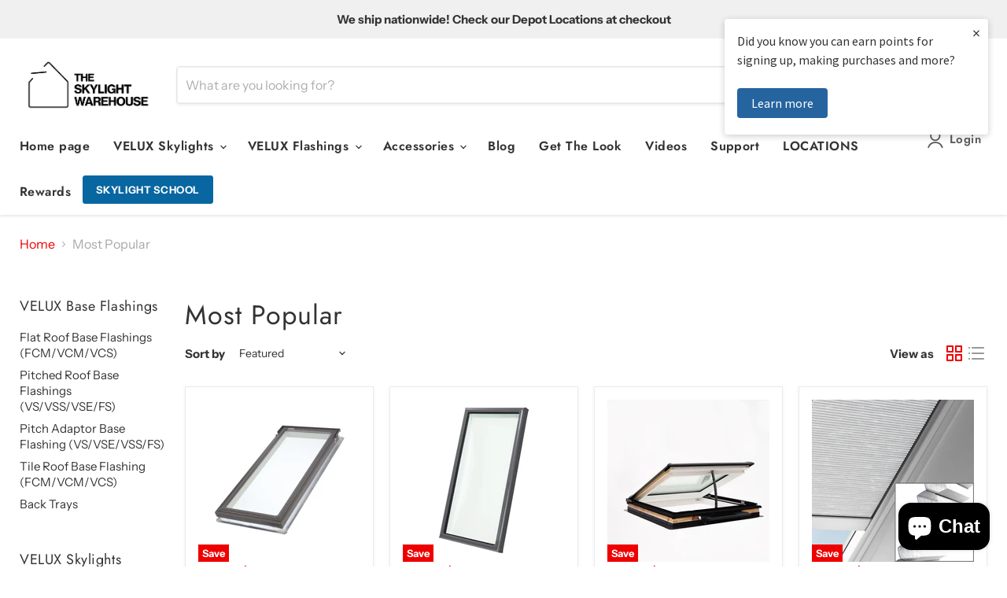

--- FILE ---
content_type: text/html; charset=utf-8
request_url: https://www.shireskylights.com.au/collections/most-popular
body_size: 49888
content:
<!doctype html>
<html class="no-js no-touch" lang="en">
  <head>
     <meta name="facebook-domain-verification" content="0kbtzt7oh1nzmkxqtw59q2487uqn4n" />
    <!-- Google Tag Manager -->
<script>(function(w,d,s,l,i){w[l]=w[l]||[];w[l].push({'gtm.start':
new Date().getTime(),event:'gtm.js'});var f=d.getElementsByTagName(s)[0],
j=d.createElement(s),dl=l!='dataLayer'?'&l='+l:'';j.async=true;j.src=
'https://www.googletagmanager.com/gtm.js?id='+i+dl;f.parentNode.insertBefore(j,f);
})(window,document,'script','dataLayer','GTM-P3V4ZCX');</script>
<!-- End Google Tag Manager -->
    <meta name="google-site-verification" content="8sCIng2FFfiWVHQZ4B07fQLiUmuCrL_dYMhb1CwRxl0" />
  
  <script>
    window.Store = window.Store || {};
    window.Store.id = 11829051473;
  </script>
    <meta charset="utf-8">
    <meta http-equiv="x-ua-compatible" content="IE=edge">

    <link rel="preconnect" href="https://cdn.shopify.com">
    <link rel="preconnect" href="https://fonts.shopifycdn.com">
    <link rel="preconnect" href="https://v.shopify.com">
    <link rel="preconnect" href="https://cdn.shopifycloud.com">

    <title>Most Popular | Shire Skylights — The Skylight Warehouse</title>

    
      <meta name="description" content="Discover our most popular products! Shop from a wide range of VELUX skylights, blinds, and accessories. Contact us today on (02) 9542 8287 for more information.">
    

    
  <link rel="shortcut icon" href="//www.shireskylights.com.au/cdn/shop/files/shireskylights-logo-favicon_32x32.jpg?v=1613756328" type="image/png">


    
      <link rel="canonical" href="https://www.shireskylights.com.au/collections/most-popular" />
    

    <meta name="viewport" content="width=device-width">

    
    















<meta property="og:site_name" content="The Skylight Warehouse">
<meta property="og:url" content="https://www.shireskylights.com.au/collections/most-popular">
<meta property="og:title" content="Most Popular | Shire Skylights">
<meta property="og:type" content="website">
<meta property="og:description" content="Discover our most popular products! Shop from a wide range of VELUX skylights, blinds, and accessories. Contact us today on (02) 9542 8287 for more information.">




    
    
    

    
    
    <meta
      property="og:image"
      content="https://www.shireskylights.com.au/cdn/shop/files/Transparent_Primary_Black_6_df488083-38a2-44d4-9486-56d5eadd620a_1408x630.png?v=1710134002"
    />
    <meta
      property="og:image:secure_url"
      content="https://www.shireskylights.com.au/cdn/shop/files/Transparent_Primary_Black_6_df488083-38a2-44d4-9486-56d5eadd620a_1408x630.png?v=1710134002"
    />
    <meta property="og:image:width" content="1408" />
    <meta property="og:image:height" content="630" />
    
    
    <meta property="og:image:alt" content="Social media image" />
  
















<meta name="twitter:title" content="Most Popular | Shire Skylights">
<meta name="twitter:description" content="Discover our most popular products! Shop from a wide range of VELUX skylights, blinds, and accessories. Contact us today on (02) 9542 8287 for more information.">


    
    
    
      
      
      <meta name="twitter:card" content="summary_large_image">
    
    
    <meta
      property="twitter:image"
      content="https://www.shireskylights.com.au/cdn/shop/files/Transparent_Primary_Black_6_df488083-38a2-44d4-9486-56d5eadd620a_1200x600_crop_center.png?v=1710134002"
    />
    <meta property="twitter:image:width" content="1200" />
    <meta property="twitter:image:height" content="600" />
    
    
    <meta property="twitter:image:alt" content="Social media image" />
  



    <link rel="preload" href="//www.shireskylights.com.au/cdn/fonts/jost/jost_n6.ec1178db7a7515114a2d84e3dd680832b7af8b99.woff2" as="font" crossorigin="anonymous">
    <link rel="preload" as="style" href="//www.shireskylights.com.au/cdn/shop/t/31/assets/theme.css?v=80195560320738186841763593470">

    <script>window.performance && window.performance.mark && window.performance.mark('shopify.content_for_header.start');</script><meta name="google-site-verification" content="hNNbW-KG0iuEyPBo-j4xc_6hNcrAL5V8OIbrFsVOaUU">
<meta id="shopify-digital-wallet" name="shopify-digital-wallet" content="/11829051473/digital_wallets/dialog">
<meta name="shopify-checkout-api-token" content="1b1a06a4562be4dc994b6df842ddddb4">
<link rel="alternate" type="application/atom+xml" title="Feed" href="/collections/most-popular.atom" />
<link rel="alternate" type="application/json+oembed" href="https://www.shireskylights.com.au/collections/most-popular.oembed">
<script async="async" src="/checkouts/internal/preloads.js?locale=en-AU"></script>
<link rel="preconnect" href="https://shop.app" crossorigin="anonymous">
<script async="async" src="https://shop.app/checkouts/internal/preloads.js?locale=en-AU&shop_id=11829051473" crossorigin="anonymous"></script>
<script id="apple-pay-shop-capabilities" type="application/json">{"shopId":11829051473,"countryCode":"AU","currencyCode":"AUD","merchantCapabilities":["supports3DS"],"merchantId":"gid:\/\/shopify\/Shop\/11829051473","merchantName":"The Skylight Warehouse","requiredBillingContactFields":["postalAddress","email","phone"],"requiredShippingContactFields":["postalAddress","email","phone"],"shippingType":"shipping","supportedNetworks":["visa","masterCard","amex","jcb"],"total":{"type":"pending","label":"The Skylight Warehouse","amount":"1.00"},"shopifyPaymentsEnabled":true,"supportsSubscriptions":true}</script>
<script id="shopify-features" type="application/json">{"accessToken":"1b1a06a4562be4dc994b6df842ddddb4","betas":["rich-media-storefront-analytics"],"domain":"www.shireskylights.com.au","predictiveSearch":true,"shopId":11829051473,"locale":"en"}</script>
<script>var Shopify = Shopify || {};
Shopify.shop = "shireskylights.myshopify.com";
Shopify.locale = "en";
Shopify.currency = {"active":"AUD","rate":"1.0"};
Shopify.country = "AU";
Shopify.theme = {"name":"Empire -live-2025-11-20-original","id":183071342964,"schema_name":"Empire","schema_version":"9.1.1","theme_store_id":838,"role":"main"};
Shopify.theme.handle = "null";
Shopify.theme.style = {"id":null,"handle":null};
Shopify.cdnHost = "www.shireskylights.com.au/cdn";
Shopify.routes = Shopify.routes || {};
Shopify.routes.root = "/";</script>
<script type="module">!function(o){(o.Shopify=o.Shopify||{}).modules=!0}(window);</script>
<script>!function(o){function n(){var o=[];function n(){o.push(Array.prototype.slice.apply(arguments))}return n.q=o,n}var t=o.Shopify=o.Shopify||{};t.loadFeatures=n(),t.autoloadFeatures=n()}(window);</script>
<script>
  window.ShopifyPay = window.ShopifyPay || {};
  window.ShopifyPay.apiHost = "shop.app\/pay";
  window.ShopifyPay.redirectState = null;
</script>
<script id="shop-js-analytics" type="application/json">{"pageType":"collection"}</script>
<script defer="defer" async type="module" src="//www.shireskylights.com.au/cdn/shopifycloud/shop-js/modules/v2/client.init-shop-cart-sync_BT-GjEfc.en.esm.js"></script>
<script defer="defer" async type="module" src="//www.shireskylights.com.au/cdn/shopifycloud/shop-js/modules/v2/chunk.common_D58fp_Oc.esm.js"></script>
<script defer="defer" async type="module" src="//www.shireskylights.com.au/cdn/shopifycloud/shop-js/modules/v2/chunk.modal_xMitdFEc.esm.js"></script>
<script type="module">
  await import("//www.shireskylights.com.au/cdn/shopifycloud/shop-js/modules/v2/client.init-shop-cart-sync_BT-GjEfc.en.esm.js");
await import("//www.shireskylights.com.au/cdn/shopifycloud/shop-js/modules/v2/chunk.common_D58fp_Oc.esm.js");
await import("//www.shireskylights.com.au/cdn/shopifycloud/shop-js/modules/v2/chunk.modal_xMitdFEc.esm.js");

  window.Shopify.SignInWithShop?.initShopCartSync?.({"fedCMEnabled":true,"windoidEnabled":true});

</script>
<script>
  window.Shopify = window.Shopify || {};
  if (!window.Shopify.featureAssets) window.Shopify.featureAssets = {};
  window.Shopify.featureAssets['shop-js'] = {"shop-cart-sync":["modules/v2/client.shop-cart-sync_DZOKe7Ll.en.esm.js","modules/v2/chunk.common_D58fp_Oc.esm.js","modules/v2/chunk.modal_xMitdFEc.esm.js"],"init-fed-cm":["modules/v2/client.init-fed-cm_B6oLuCjv.en.esm.js","modules/v2/chunk.common_D58fp_Oc.esm.js","modules/v2/chunk.modal_xMitdFEc.esm.js"],"shop-cash-offers":["modules/v2/client.shop-cash-offers_D2sdYoxE.en.esm.js","modules/v2/chunk.common_D58fp_Oc.esm.js","modules/v2/chunk.modal_xMitdFEc.esm.js"],"shop-login-button":["modules/v2/client.shop-login-button_QeVjl5Y3.en.esm.js","modules/v2/chunk.common_D58fp_Oc.esm.js","modules/v2/chunk.modal_xMitdFEc.esm.js"],"pay-button":["modules/v2/client.pay-button_DXTOsIq6.en.esm.js","modules/v2/chunk.common_D58fp_Oc.esm.js","modules/v2/chunk.modal_xMitdFEc.esm.js"],"shop-button":["modules/v2/client.shop-button_DQZHx9pm.en.esm.js","modules/v2/chunk.common_D58fp_Oc.esm.js","modules/v2/chunk.modal_xMitdFEc.esm.js"],"avatar":["modules/v2/client.avatar_BTnouDA3.en.esm.js"],"init-windoid":["modules/v2/client.init-windoid_CR1B-cfM.en.esm.js","modules/v2/chunk.common_D58fp_Oc.esm.js","modules/v2/chunk.modal_xMitdFEc.esm.js"],"init-shop-for-new-customer-accounts":["modules/v2/client.init-shop-for-new-customer-accounts_C_vY_xzh.en.esm.js","modules/v2/client.shop-login-button_QeVjl5Y3.en.esm.js","modules/v2/chunk.common_D58fp_Oc.esm.js","modules/v2/chunk.modal_xMitdFEc.esm.js"],"init-shop-email-lookup-coordinator":["modules/v2/client.init-shop-email-lookup-coordinator_BI7n9ZSv.en.esm.js","modules/v2/chunk.common_D58fp_Oc.esm.js","modules/v2/chunk.modal_xMitdFEc.esm.js"],"init-shop-cart-sync":["modules/v2/client.init-shop-cart-sync_BT-GjEfc.en.esm.js","modules/v2/chunk.common_D58fp_Oc.esm.js","modules/v2/chunk.modal_xMitdFEc.esm.js"],"shop-toast-manager":["modules/v2/client.shop-toast-manager_DiYdP3xc.en.esm.js","modules/v2/chunk.common_D58fp_Oc.esm.js","modules/v2/chunk.modal_xMitdFEc.esm.js"],"init-customer-accounts":["modules/v2/client.init-customer-accounts_D9ZNqS-Q.en.esm.js","modules/v2/client.shop-login-button_QeVjl5Y3.en.esm.js","modules/v2/chunk.common_D58fp_Oc.esm.js","modules/v2/chunk.modal_xMitdFEc.esm.js"],"init-customer-accounts-sign-up":["modules/v2/client.init-customer-accounts-sign-up_iGw4briv.en.esm.js","modules/v2/client.shop-login-button_QeVjl5Y3.en.esm.js","modules/v2/chunk.common_D58fp_Oc.esm.js","modules/v2/chunk.modal_xMitdFEc.esm.js"],"shop-follow-button":["modules/v2/client.shop-follow-button_CqMgW2wH.en.esm.js","modules/v2/chunk.common_D58fp_Oc.esm.js","modules/v2/chunk.modal_xMitdFEc.esm.js"],"checkout-modal":["modules/v2/client.checkout-modal_xHeaAweL.en.esm.js","modules/v2/chunk.common_D58fp_Oc.esm.js","modules/v2/chunk.modal_xMitdFEc.esm.js"],"shop-login":["modules/v2/client.shop-login_D91U-Q7h.en.esm.js","modules/v2/chunk.common_D58fp_Oc.esm.js","modules/v2/chunk.modal_xMitdFEc.esm.js"],"lead-capture":["modules/v2/client.lead-capture_BJmE1dJe.en.esm.js","modules/v2/chunk.common_D58fp_Oc.esm.js","modules/v2/chunk.modal_xMitdFEc.esm.js"],"payment-terms":["modules/v2/client.payment-terms_Ci9AEqFq.en.esm.js","modules/v2/chunk.common_D58fp_Oc.esm.js","modules/v2/chunk.modal_xMitdFEc.esm.js"]};
</script>
<script>(function() {
  var isLoaded = false;
  function asyncLoad() {
    if (isLoaded) return;
    isLoaded = true;
    var urls = ["https:\/\/files-shpf.mageworx.com\/groupedproducts\/source.js?mw_groupedproducts_t=1628054574\u0026shop=shireskylights.myshopify.com"];
    for (var i = 0; i < urls.length; i++) {
      var s = document.createElement('script');
      s.type = 'text/javascript';
      s.async = true;
      s.src = urls[i];
      var x = document.getElementsByTagName('script')[0];
      x.parentNode.insertBefore(s, x);
    }
  };
  if(window.attachEvent) {
    window.attachEvent('onload', asyncLoad);
  } else {
    window.addEventListener('load', asyncLoad, false);
  }
})();</script>
<script id="__st">var __st={"a":11829051473,"offset":39600,"reqid":"c9d56a7f-332a-4369-8a8d-e625e50cd6ef-1769487515","pageurl":"www.shireskylights.com.au\/collections\/most-popular","u":"b6bd6d291ece","p":"collection","rtyp":"collection","rid":164173283409};</script>
<script>window.ShopifyPaypalV4VisibilityTracking = true;</script>
<script id="captcha-bootstrap">!function(){'use strict';const t='contact',e='account',n='new_comment',o=[[t,t],['blogs',n],['comments',n],[t,'customer']],c=[[e,'customer_login'],[e,'guest_login'],[e,'recover_customer_password'],[e,'create_customer']],r=t=>t.map((([t,e])=>`form[action*='/${t}']:not([data-nocaptcha='true']) input[name='form_type'][value='${e}']`)).join(','),a=t=>()=>t?[...document.querySelectorAll(t)].map((t=>t.form)):[];function s(){const t=[...o],e=r(t);return a(e)}const i='password',u='form_key',d=['recaptcha-v3-token','g-recaptcha-response','h-captcha-response',i],f=()=>{try{return window.sessionStorage}catch{return}},m='__shopify_v',_=t=>t.elements[u];function p(t,e,n=!1){try{const o=window.sessionStorage,c=JSON.parse(o.getItem(e)),{data:r}=function(t){const{data:e,action:n}=t;return t[m]||n?{data:e,action:n}:{data:t,action:n}}(c);for(const[e,n]of Object.entries(r))t.elements[e]&&(t.elements[e].value=n);n&&o.removeItem(e)}catch(o){console.error('form repopulation failed',{error:o})}}const l='form_type',E='cptcha';function T(t){t.dataset[E]=!0}const w=window,h=w.document,L='Shopify',v='ce_forms',y='captcha';let A=!1;((t,e)=>{const n=(g='f06e6c50-85a8-45c8-87d0-21a2b65856fe',I='https://cdn.shopify.com/shopifycloud/storefront-forms-hcaptcha/ce_storefront_forms_captcha_hcaptcha.v1.5.2.iife.js',D={infoText:'Protected by hCaptcha',privacyText:'Privacy',termsText:'Terms'},(t,e,n)=>{const o=w[L][v],c=o.bindForm;if(c)return c(t,g,e,D).then(n);var r;o.q.push([[t,g,e,D],n]),r=I,A||(h.body.append(Object.assign(h.createElement('script'),{id:'captcha-provider',async:!0,src:r})),A=!0)});var g,I,D;w[L]=w[L]||{},w[L][v]=w[L][v]||{},w[L][v].q=[],w[L][y]=w[L][y]||{},w[L][y].protect=function(t,e){n(t,void 0,e),T(t)},Object.freeze(w[L][y]),function(t,e,n,w,h,L){const[v,y,A,g]=function(t,e,n){const i=e?o:[],u=t?c:[],d=[...i,...u],f=r(d),m=r(i),_=r(d.filter((([t,e])=>n.includes(e))));return[a(f),a(m),a(_),s()]}(w,h,L),I=t=>{const e=t.target;return e instanceof HTMLFormElement?e:e&&e.form},D=t=>v().includes(t);t.addEventListener('submit',(t=>{const e=I(t);if(!e)return;const n=D(e)&&!e.dataset.hcaptchaBound&&!e.dataset.recaptchaBound,o=_(e),c=g().includes(e)&&(!o||!o.value);(n||c)&&t.preventDefault(),c&&!n&&(function(t){try{if(!f())return;!function(t){const e=f();if(!e)return;const n=_(t);if(!n)return;const o=n.value;o&&e.removeItem(o)}(t);const e=Array.from(Array(32),(()=>Math.random().toString(36)[2])).join('');!function(t,e){_(t)||t.append(Object.assign(document.createElement('input'),{type:'hidden',name:u})),t.elements[u].value=e}(t,e),function(t,e){const n=f();if(!n)return;const o=[...t.querySelectorAll(`input[type='${i}']`)].map((({name:t})=>t)),c=[...d,...o],r={};for(const[a,s]of new FormData(t).entries())c.includes(a)||(r[a]=s);n.setItem(e,JSON.stringify({[m]:1,action:t.action,data:r}))}(t,e)}catch(e){console.error('failed to persist form',e)}}(e),e.submit())}));const S=(t,e)=>{t&&!t.dataset[E]&&(n(t,e.some((e=>e===t))),T(t))};for(const o of['focusin','change'])t.addEventListener(o,(t=>{const e=I(t);D(e)&&S(e,y())}));const B=e.get('form_key'),M=e.get(l),P=B&&M;t.addEventListener('DOMContentLoaded',(()=>{const t=y();if(P)for(const e of t)e.elements[l].value===M&&p(e,B);[...new Set([...A(),...v().filter((t=>'true'===t.dataset.shopifyCaptcha))])].forEach((e=>S(e,t)))}))}(h,new URLSearchParams(w.location.search),n,t,e,['guest_login'])})(!0,!1)}();</script>
<script integrity="sha256-4kQ18oKyAcykRKYeNunJcIwy7WH5gtpwJnB7kiuLZ1E=" data-source-attribution="shopify.loadfeatures" defer="defer" src="//www.shireskylights.com.au/cdn/shopifycloud/storefront/assets/storefront/load_feature-a0a9edcb.js" crossorigin="anonymous"></script>
<script crossorigin="anonymous" defer="defer" src="//www.shireskylights.com.au/cdn/shopifycloud/storefront/assets/shopify_pay/storefront-65b4c6d7.js?v=20250812"></script>
<script data-source-attribution="shopify.dynamic_checkout.dynamic.init">var Shopify=Shopify||{};Shopify.PaymentButton=Shopify.PaymentButton||{isStorefrontPortableWallets:!0,init:function(){window.Shopify.PaymentButton.init=function(){};var t=document.createElement("script");t.src="https://www.shireskylights.com.au/cdn/shopifycloud/portable-wallets/latest/portable-wallets.en.js",t.type="module",document.head.appendChild(t)}};
</script>
<script data-source-attribution="shopify.dynamic_checkout.buyer_consent">
  function portableWalletsHideBuyerConsent(e){var t=document.getElementById("shopify-buyer-consent"),n=document.getElementById("shopify-subscription-policy-button");t&&n&&(t.classList.add("hidden"),t.setAttribute("aria-hidden","true"),n.removeEventListener("click",e))}function portableWalletsShowBuyerConsent(e){var t=document.getElementById("shopify-buyer-consent"),n=document.getElementById("shopify-subscription-policy-button");t&&n&&(t.classList.remove("hidden"),t.removeAttribute("aria-hidden"),n.addEventListener("click",e))}window.Shopify?.PaymentButton&&(window.Shopify.PaymentButton.hideBuyerConsent=portableWalletsHideBuyerConsent,window.Shopify.PaymentButton.showBuyerConsent=portableWalletsShowBuyerConsent);
</script>
<script data-source-attribution="shopify.dynamic_checkout.cart.bootstrap">document.addEventListener("DOMContentLoaded",(function(){function t(){return document.querySelector("shopify-accelerated-checkout-cart, shopify-accelerated-checkout")}if(t())Shopify.PaymentButton.init();else{new MutationObserver((function(e,n){t()&&(Shopify.PaymentButton.init(),n.disconnect())})).observe(document.body,{childList:!0,subtree:!0})}}));
</script>
<link id="shopify-accelerated-checkout-styles" rel="stylesheet" media="screen" href="https://www.shireskylights.com.au/cdn/shopifycloud/portable-wallets/latest/accelerated-checkout-backwards-compat.css" crossorigin="anonymous">
<style id="shopify-accelerated-checkout-cart">
        #shopify-buyer-consent {
  margin-top: 1em;
  display: inline-block;
  width: 100%;
}

#shopify-buyer-consent.hidden {
  display: none;
}

#shopify-subscription-policy-button {
  background: none;
  border: none;
  padding: 0;
  text-decoration: underline;
  font-size: inherit;
  cursor: pointer;
}

#shopify-subscription-policy-button::before {
  box-shadow: none;
}

      </style>

<script>window.performance && window.performance.mark && window.performance.mark('shopify.content_for_header.end');</script>

    <link href="//www.shireskylights.com.au/cdn/shop/t/31/assets/theme.css?v=80195560320738186841763593470" rel="stylesheet" type="text/css" media="all" />
     <link href="//www.shireskylights.com.au/cdn/shop/t/31/assets/magnific-popup.css?v=65451962456944049981763593444" rel="stylesheet" type="text/css" media="all" />
   <!-- Add the slick-theme.css if you want default styling -->
    <link rel="stylesheet" type="text/css" href="//cdn.jsdelivr.net/npm/slick-carousel@1.8.1/slick/slick.css"/>
    <!-- Add the slick-theme.css if you want default styling -->
    <link rel="stylesheet" type="text/css" href="//cdn.jsdelivr.net/npm/slick-carousel@1.8.1/slick/slick-theme.css"/>

    
    <link href="//www.shireskylights.com.au/cdn/shop/t/31/assets/custom.css?v=89388171647192004661763689666" rel="stylesheet" type="text/css" media="all" />

     
    
    
    
    <script>
      window.Theme = window.Theme || {};
      window.Theme.version = '9.1.1';
      window.Theme.name = 'Empire';
      window.Theme.routes = {
        "root_url": "/",
        "account_url": "/account",
        "account_login_url": "https://www.shireskylights.com.au/customer_authentication/redirect?locale=en&region_country=AU",
        "account_logout_url": "/account/logout",
        "account_register_url": "https://shopify.com/11829051473/account?locale=en",
        "account_addresses_url": "/account/addresses",
        "collections_url": "/collections",
        "all_products_collection_url": "/collections/all",
        "search_url": "/search",
        "predictive_search_url": "/search/suggest",
        "cart_url": "/cart",
        "cart_add_url": "/cart/add",
        "cart_change_url": "/cart/change",
        "cart_clear_url": "/cart/clear",
        "product_recommendations_url": "/recommendations/products",
      };
    </script>
    

  <!-- BEGIN app block: shopify://apps/loyalty-rewards-and-referrals/blocks/embed-sdk/6f172e67-4106-4ac0-89c5-b32a069b3101 -->

<style
  type='text/css'
  data-lion-app-styles='main'
  data-lion-app-styles-settings='{&quot;disableBundledCSS&quot;:false,&quot;disableBundledFonts&quot;:false,&quot;useClassIsolator&quot;:false}'
></style>

<!-- loyaltylion.snippet.version=02e998564e+8145 -->

<script>
  
  !function(t,n){function o(n){var o=t.getElementsByTagName("script")[0],i=t.createElement("script");i.src=n,i.crossOrigin="",o.parentNode.insertBefore(i,o)}if(!n.isLoyaltyLion){window.loyaltylion=n,void 0===window.lion&&(window.lion=n),n.version=2,n.isLoyaltyLion=!0;var i=new Date,e=i.getFullYear().toString()+i.getMonth().toString()+i.getDate().toString();o("https://sdk.loyaltylion.net/static/2/loader.js?t="+e);var r=!1;n.init=function(t){if(r)throw new Error("Cannot call lion.init more than once");r=!0;var a=n._token=t.token;if(!a)throw new Error("Token must be supplied to lion.init");for(var l=[],s="_push configure bootstrap shutdown on removeListener authenticateCustomer".split(" "),c=0;c<s.length;c+=1)!function(t,n){t[n]=function(){l.push([n,Array.prototype.slice.call(arguments,0)])}}(n,s[c]);o("https://sdk.loyaltylion.net/sdk/start/"+a+".js?t="+e+i.getHours().toString()),n._initData=t,n._buffer=l}}}(document,window.loyaltylion||[]);

  
    
      loyaltylion.init(
        { token: "589dc48fff71ae0b3b62650001ea2c6a" }
      );
    
  

  loyaltylion.configure({
    disableBundledCSS: false,
    disableBundledFonts: false,
    useClassIsolator: false,
  })

  
</script>



<!-- END app block --><!-- BEGIN app block: shopify://apps/judge-me-reviews/blocks/judgeme_core/61ccd3b1-a9f2-4160-9fe9-4fec8413e5d8 --><!-- Start of Judge.me Core -->






<link rel="dns-prefetch" href="https://cdnwidget.judge.me">
<link rel="dns-prefetch" href="https://cdn.judge.me">
<link rel="dns-prefetch" href="https://cdn1.judge.me">
<link rel="dns-prefetch" href="https://api.judge.me">

<script data-cfasync='false' class='jdgm-settings-script'>window.jdgmSettings={"pagination":5,"disable_web_reviews":false,"badge_no_review_text":"No reviews","badge_n_reviews_text":"{{ n }} review/reviews","hide_badge_preview_if_no_reviews":true,"badge_hide_text":false,"enforce_center_preview_badge":false,"widget_title":"Customer Reviews","widget_open_form_text":"Write a review","widget_close_form_text":"Cancel review","widget_refresh_page_text":"Refresh page","widget_summary_text":"Based on {{ number_of_reviews }} review/reviews","widget_no_review_text":"Be the first to write a review","widget_name_field_text":"Display name","widget_verified_name_field_text":"Verified Name (public)","widget_name_placeholder_text":"Display name","widget_required_field_error_text":"This field is required.","widget_email_field_text":"Email address","widget_verified_email_field_text":"Verified Email (private, can not be edited)","widget_email_placeholder_text":"Your email address","widget_email_field_error_text":"Please enter a valid email address.","widget_rating_field_text":"Rating","widget_review_title_field_text":"Review Title","widget_review_title_placeholder_text":"Give your review a title","widget_review_body_field_text":"Review content","widget_review_body_placeholder_text":"Start writing here...","widget_pictures_field_text":"Picture/Video (optional)","widget_submit_review_text":"Submit Review","widget_submit_verified_review_text":"Submit Verified Review","widget_submit_success_msg_with_auto_publish":"Thank you! Please refresh the page in a few moments to see your review. You can remove or edit your review by logging into \u003ca href='https://judge.me/login' target='_blank' rel='nofollow noopener'\u003eJudge.me\u003c/a\u003e","widget_submit_success_msg_no_auto_publish":"Thank you! Your review will be published as soon as it is approved by the shop admin. You can remove or edit your review by logging into \u003ca href='https://judge.me/login' target='_blank' rel='nofollow noopener'\u003eJudge.me\u003c/a\u003e","widget_show_default_reviews_out_of_total_text":"Showing {{ n_reviews_shown }} out of {{ n_reviews }} reviews.","widget_show_all_link_text":"Show all","widget_show_less_link_text":"Show less","widget_author_said_text":"{{ reviewer_name }} said:","widget_days_text":"{{ n }} days ago","widget_weeks_text":"{{ n }} week/weeks ago","widget_months_text":"{{ n }} month/months ago","widget_years_text":"{{ n }} year/years ago","widget_yesterday_text":"Yesterday","widget_today_text":"Today","widget_replied_text":"\u003e\u003e {{ shop_name }} replied:","widget_read_more_text":"Read more","widget_reviewer_name_as_initial":"","widget_rating_filter_color":"#fbcd0a","widget_rating_filter_see_all_text":"See all reviews","widget_sorting_most_recent_text":"Most Recent","widget_sorting_highest_rating_text":"Highest Rating","widget_sorting_lowest_rating_text":"Lowest Rating","widget_sorting_with_pictures_text":"Only Pictures","widget_sorting_most_helpful_text":"Most Helpful","widget_open_question_form_text":"Ask a question","widget_reviews_subtab_text":"Reviews","widget_questions_subtab_text":"Questions","widget_question_label_text":"Question","widget_answer_label_text":"Answer","widget_question_placeholder_text":"Write your question here","widget_submit_question_text":"Submit Question","widget_question_submit_success_text":"Thank you for your question! We will notify you once it gets answered.","verified_badge_text":"Verified","verified_badge_bg_color":"","verified_badge_text_color":"","verified_badge_placement":"left-of-reviewer-name","widget_review_max_height":"","widget_hide_border":false,"widget_social_share":false,"widget_thumb":false,"widget_review_location_show":false,"widget_location_format":"","all_reviews_include_out_of_store_products":true,"all_reviews_out_of_store_text":"(out of store)","all_reviews_pagination":100,"all_reviews_product_name_prefix_text":"about","enable_review_pictures":true,"enable_question_anwser":false,"widget_theme":"default","review_date_format":"mm/dd/yyyy","default_sort_method":"most-recent","widget_product_reviews_subtab_text":"Product Reviews","widget_shop_reviews_subtab_text":"Shop Reviews","widget_other_products_reviews_text":"Reviews for other products","widget_store_reviews_subtab_text":"Store reviews","widget_no_store_reviews_text":"This store hasn't received any reviews yet","widget_web_restriction_product_reviews_text":"This product hasn't received any reviews yet","widget_no_items_text":"No items found","widget_show_more_text":"Show more","widget_write_a_store_review_text":"Write a Store Review","widget_other_languages_heading":"Reviews in Other Languages","widget_translate_review_text":"Translate review to {{ language }}","widget_translating_review_text":"Translating...","widget_show_original_translation_text":"Show original ({{ language }})","widget_translate_review_failed_text":"Review couldn't be translated.","widget_translate_review_retry_text":"Retry","widget_translate_review_try_again_later_text":"Try again later","show_product_url_for_grouped_product":false,"widget_sorting_pictures_first_text":"Pictures First","show_pictures_on_all_rev_page_mobile":false,"show_pictures_on_all_rev_page_desktop":false,"floating_tab_hide_mobile_install_preference":false,"floating_tab_button_name":"★ Reviews","floating_tab_title":"Let customers speak for us","floating_tab_button_color":"","floating_tab_button_background_color":"","floating_tab_url":"","floating_tab_url_enabled":false,"floating_tab_tab_style":"text","all_reviews_text_badge_text":"Customers rate us {{ shop.metafields.judgeme.all_reviews_rating | round: 1 }}/5 based on {{ shop.metafields.judgeme.all_reviews_count }} reviews.","all_reviews_text_badge_text_branded_style":"{{ shop.metafields.judgeme.all_reviews_rating | round: 1 }} out of 5 stars based on {{ shop.metafields.judgeme.all_reviews_count }} reviews","is_all_reviews_text_badge_a_link":false,"show_stars_for_all_reviews_text_badge":false,"all_reviews_text_badge_url":"","all_reviews_text_style":"text","all_reviews_text_color_style":"judgeme_brand_color","all_reviews_text_color":"#108474","all_reviews_text_show_jm_brand":true,"featured_carousel_show_header":true,"featured_carousel_title":"Let customers speak for us","testimonials_carousel_title":"Customers are saying","videos_carousel_title":"Real customer stories","cards_carousel_title":"Customers are saying","featured_carousel_count_text":"from {{ n }} reviews","featured_carousel_add_link_to_all_reviews_page":false,"featured_carousel_url":"","featured_carousel_show_images":true,"featured_carousel_autoslide_interval":5,"featured_carousel_arrows_on_the_sides":false,"featured_carousel_height":250,"featured_carousel_width":80,"featured_carousel_image_size":0,"featured_carousel_image_height":250,"featured_carousel_arrow_color":"#eeeeee","verified_count_badge_style":"vintage","verified_count_badge_orientation":"horizontal","verified_count_badge_color_style":"judgeme_brand_color","verified_count_badge_color":"#108474","is_verified_count_badge_a_link":false,"verified_count_badge_url":"","verified_count_badge_show_jm_brand":true,"widget_rating_preset_default":5,"widget_first_sub_tab":"product-reviews","widget_show_histogram":true,"widget_histogram_use_custom_color":false,"widget_pagination_use_custom_color":false,"widget_star_use_custom_color":false,"widget_verified_badge_use_custom_color":false,"widget_write_review_use_custom_color":false,"picture_reminder_submit_button":"Upload Pictures","enable_review_videos":false,"mute_video_by_default":false,"widget_sorting_videos_first_text":"Videos First","widget_review_pending_text":"Pending","featured_carousel_items_for_large_screen":3,"social_share_options_order":"Facebook,Twitter","remove_microdata_snippet":true,"disable_json_ld":false,"enable_json_ld_products":false,"preview_badge_show_question_text":false,"preview_badge_no_question_text":"No questions","preview_badge_n_question_text":"{{ number_of_questions }} question/questions","qa_badge_show_icon":false,"qa_badge_position":"same-row","remove_judgeme_branding":false,"widget_add_search_bar":false,"widget_search_bar_placeholder":"Search","widget_sorting_verified_only_text":"Verified only","featured_carousel_theme":"default","featured_carousel_show_rating":true,"featured_carousel_show_title":true,"featured_carousel_show_body":true,"featured_carousel_show_date":false,"featured_carousel_show_reviewer":true,"featured_carousel_show_product":false,"featured_carousel_header_background_color":"#108474","featured_carousel_header_text_color":"#ffffff","featured_carousel_name_product_separator":"reviewed","featured_carousel_full_star_background":"#108474","featured_carousel_empty_star_background":"#dadada","featured_carousel_vertical_theme_background":"#f9fafb","featured_carousel_verified_badge_enable":false,"featured_carousel_verified_badge_color":"#108474","featured_carousel_border_style":"round","featured_carousel_review_line_length_limit":3,"featured_carousel_more_reviews_button_text":"Read more reviews","featured_carousel_view_product_button_text":"View product","all_reviews_page_load_reviews_on":"scroll","all_reviews_page_load_more_text":"Load More Reviews","disable_fb_tab_reviews":false,"enable_ajax_cdn_cache":false,"widget_public_name_text":"displayed publicly like","default_reviewer_name":"John Smith","default_reviewer_name_has_non_latin":true,"widget_reviewer_anonymous":"Anonymous","medals_widget_title":"Judge.me Review Medals","medals_widget_background_color":"#f9fafb","medals_widget_position":"footer_all_pages","medals_widget_border_color":"#f9fafb","medals_widget_verified_text_position":"left","medals_widget_use_monochromatic_version":false,"medals_widget_elements_color":"#108474","show_reviewer_avatar":true,"widget_invalid_yt_video_url_error_text":"Not a YouTube video URL","widget_max_length_field_error_text":"Please enter no more than {0} characters.","widget_show_country_flag":false,"widget_show_collected_via_shop_app":true,"widget_verified_by_shop_badge_style":"light","widget_verified_by_shop_text":"Verified by Shop","widget_show_photo_gallery":false,"widget_load_with_code_splitting":true,"widget_ugc_install_preference":false,"widget_ugc_title":"Made by us, Shared by you","widget_ugc_subtitle":"Tag us to see your picture featured in our page","widget_ugc_arrows_color":"#ffffff","widget_ugc_primary_button_text":"Buy Now","widget_ugc_primary_button_background_color":"#108474","widget_ugc_primary_button_text_color":"#ffffff","widget_ugc_primary_button_border_width":"0","widget_ugc_primary_button_border_style":"none","widget_ugc_primary_button_border_color":"#108474","widget_ugc_primary_button_border_radius":"25","widget_ugc_secondary_button_text":"Load More","widget_ugc_secondary_button_background_color":"#ffffff","widget_ugc_secondary_button_text_color":"#108474","widget_ugc_secondary_button_border_width":"2","widget_ugc_secondary_button_border_style":"solid","widget_ugc_secondary_button_border_color":"#108474","widget_ugc_secondary_button_border_radius":"25","widget_ugc_reviews_button_text":"View Reviews","widget_ugc_reviews_button_background_color":"#ffffff","widget_ugc_reviews_button_text_color":"#108474","widget_ugc_reviews_button_border_width":"2","widget_ugc_reviews_button_border_style":"solid","widget_ugc_reviews_button_border_color":"#108474","widget_ugc_reviews_button_border_radius":"25","widget_ugc_reviews_button_link_to":"judgeme-reviews-page","widget_ugc_show_post_date":true,"widget_ugc_max_width":"800","widget_rating_metafield_value_type":true,"widget_primary_color":"#108474","widget_enable_secondary_color":false,"widget_secondary_color":"#edf5f5","widget_summary_average_rating_text":"{{ average_rating }} out of 5","widget_media_grid_title":"Customer photos \u0026 videos","widget_media_grid_see_more_text":"See more","widget_round_style":false,"widget_show_product_medals":true,"widget_verified_by_judgeme_text":"Verified by Judge.me","widget_show_store_medals":true,"widget_verified_by_judgeme_text_in_store_medals":"Verified by Judge.me","widget_media_field_exceed_quantity_message":"Sorry, we can only accept {{ max_media }} for one review.","widget_media_field_exceed_limit_message":"{{ file_name }} is too large, please select a {{ media_type }} less than {{ size_limit }}MB.","widget_review_submitted_text":"Review Submitted!","widget_question_submitted_text":"Question Submitted!","widget_close_form_text_question":"Cancel","widget_write_your_answer_here_text":"Write your answer here","widget_enabled_branded_link":true,"widget_show_collected_by_judgeme":true,"widget_reviewer_name_color":"","widget_write_review_text_color":"","widget_write_review_bg_color":"","widget_collected_by_judgeme_text":"collected by Judge.me","widget_pagination_type":"standard","widget_load_more_text":"Load More","widget_load_more_color":"#108474","widget_full_review_text":"Full Review","widget_read_more_reviews_text":"Read More Reviews","widget_read_questions_text":"Read Questions","widget_questions_and_answers_text":"Questions \u0026 Answers","widget_verified_by_text":"Verified by","widget_verified_text":"Verified","widget_number_of_reviews_text":"{{ number_of_reviews }} reviews","widget_back_button_text":"Back","widget_next_button_text":"Next","widget_custom_forms_filter_button":"Filters","custom_forms_style":"vertical","widget_show_review_information":false,"how_reviews_are_collected":"How reviews are collected?","widget_show_review_keywords":false,"widget_gdpr_statement":"How we use your data: We'll only contact you about the review you left, and only if necessary. By submitting your review, you agree to Judge.me's \u003ca href='https://judge.me/terms' target='_blank' rel='nofollow noopener'\u003eterms\u003c/a\u003e, \u003ca href='https://judge.me/privacy' target='_blank' rel='nofollow noopener'\u003eprivacy\u003c/a\u003e and \u003ca href='https://judge.me/content-policy' target='_blank' rel='nofollow noopener'\u003econtent\u003c/a\u003e policies.","widget_multilingual_sorting_enabled":false,"widget_translate_review_content_enabled":false,"widget_translate_review_content_method":"manual","popup_widget_review_selection":"automatically_with_pictures","popup_widget_round_border_style":true,"popup_widget_show_title":true,"popup_widget_show_body":true,"popup_widget_show_reviewer":false,"popup_widget_show_product":true,"popup_widget_show_pictures":true,"popup_widget_use_review_picture":true,"popup_widget_show_on_home_page":true,"popup_widget_show_on_product_page":true,"popup_widget_show_on_collection_page":true,"popup_widget_show_on_cart_page":true,"popup_widget_position":"bottom_left","popup_widget_first_review_delay":5,"popup_widget_duration":5,"popup_widget_interval":5,"popup_widget_review_count":5,"popup_widget_hide_on_mobile":true,"review_snippet_widget_round_border_style":true,"review_snippet_widget_card_color":"#FFFFFF","review_snippet_widget_slider_arrows_background_color":"#FFFFFF","review_snippet_widget_slider_arrows_color":"#000000","review_snippet_widget_star_color":"#108474","show_product_variant":false,"all_reviews_product_variant_label_text":"Variant: ","widget_show_verified_branding":false,"widget_ai_summary_title":"Customers say","widget_ai_summary_disclaimer":"AI-powered review summary based on recent customer reviews","widget_show_ai_summary":false,"widget_show_ai_summary_bg":false,"widget_show_review_title_input":true,"redirect_reviewers_invited_via_email":"review_widget","request_store_review_after_product_review":false,"request_review_other_products_in_order":false,"review_form_color_scheme":"default","review_form_corner_style":"square","review_form_star_color":{},"review_form_text_color":"#333333","review_form_background_color":"#ffffff","review_form_field_background_color":"#fafafa","review_form_button_color":{},"review_form_button_text_color":"#ffffff","review_form_modal_overlay_color":"#000000","review_content_screen_title_text":"How would you rate this product?","review_content_introduction_text":"We would love it if you would share a bit about your experience.","store_review_form_title_text":"How would you rate this store?","store_review_form_introduction_text":"We would love it if you would share a bit about your experience.","show_review_guidance_text":true,"one_star_review_guidance_text":"Poor","five_star_review_guidance_text":"Great","customer_information_screen_title_text":"About you","customer_information_introduction_text":"Please tell us more about you.","custom_questions_screen_title_text":"Your experience in more detail","custom_questions_introduction_text":"Here are a few questions to help us understand more about your experience.","review_submitted_screen_title_text":"Thanks for your review!","review_submitted_screen_thank_you_text":"We are processing it and it will appear on the store soon.","review_submitted_screen_email_verification_text":"Please confirm your email by clicking the link we just sent you. This helps us keep reviews authentic.","review_submitted_request_store_review_text":"Would you like to share your experience of shopping with us?","review_submitted_review_other_products_text":"Would you like to review these products?","store_review_screen_title_text":"Would you like to share your experience of shopping with us?","store_review_introduction_text":"We value your feedback and use it to improve. Please share any thoughts or suggestions you have.","reviewer_media_screen_title_picture_text":"Share a picture","reviewer_media_introduction_picture_text":"Upload a photo to support your review.","reviewer_media_screen_title_video_text":"Share a video","reviewer_media_introduction_video_text":"Upload a video to support your review.","reviewer_media_screen_title_picture_or_video_text":"Share a picture or video","reviewer_media_introduction_picture_or_video_text":"Upload a photo or video to support your review.","reviewer_media_youtube_url_text":"Paste your Youtube URL here","advanced_settings_next_step_button_text":"Next","advanced_settings_close_review_button_text":"Close","modal_write_review_flow":false,"write_review_flow_required_text":"Required","write_review_flow_privacy_message_text":"We respect your privacy.","write_review_flow_anonymous_text":"Post review as anonymous","write_review_flow_visibility_text":"This won't be visible to other customers.","write_review_flow_multiple_selection_help_text":"Select as many as you like","write_review_flow_single_selection_help_text":"Select one option","write_review_flow_required_field_error_text":"This field is required","write_review_flow_invalid_email_error_text":"Please enter a valid email address","write_review_flow_max_length_error_text":"Max. {{ max_length }} characters.","write_review_flow_media_upload_text":"\u003cb\u003eClick to upload\u003c/b\u003e or drag and drop","write_review_flow_gdpr_statement":"We'll only contact you about your review if necessary. By submitting your review, you agree to our \u003ca href='https://judge.me/terms' target='_blank' rel='nofollow noopener'\u003eterms and conditions\u003c/a\u003e and \u003ca href='https://judge.me/privacy' target='_blank' rel='nofollow noopener'\u003eprivacy policy\u003c/a\u003e.","rating_only_reviews_enabled":false,"show_negative_reviews_help_screen":false,"new_review_flow_help_screen_rating_threshold":3,"negative_review_resolution_screen_title_text":"Tell us more","negative_review_resolution_text":"Your experience matters to us. If there were issues with your purchase, we're here to help. Feel free to reach out to us, we'd love the opportunity to make things right.","negative_review_resolution_button_text":"Contact us","negative_review_resolution_proceed_with_review_text":"Leave a review","negative_review_resolution_subject":"Issue with purchase from {{ shop_name }}.{{ order_name }}","preview_badge_collection_page_install_status":false,"widget_review_custom_css":"","preview_badge_custom_css":"","preview_badge_stars_count":"5-stars","featured_carousel_custom_css":"","floating_tab_custom_css":"","all_reviews_widget_custom_css":"","medals_widget_custom_css":"","verified_badge_custom_css":"","all_reviews_text_custom_css":"","transparency_badges_collected_via_store_invite":false,"transparency_badges_from_another_provider":false,"transparency_badges_collected_from_store_visitor":false,"transparency_badges_collected_by_verified_review_provider":false,"transparency_badges_earned_reward":false,"transparency_badges_collected_via_store_invite_text":"Review collected via store invitation","transparency_badges_from_another_provider_text":"Review collected from another provider","transparency_badges_collected_from_store_visitor_text":"Review collected from a store visitor","transparency_badges_written_in_google_text":"Review written in Google","transparency_badges_written_in_etsy_text":"Review written in Etsy","transparency_badges_written_in_shop_app_text":"Review written in Shop App","transparency_badges_earned_reward_text":"Review earned a reward for future purchase","product_review_widget_per_page":10,"widget_store_review_label_text":"Review about the store","checkout_comment_extension_title_on_product_page":"Customer Comments","checkout_comment_extension_num_latest_comment_show":5,"checkout_comment_extension_format":"name_and_timestamp","checkout_comment_customer_name":"last_initial","checkout_comment_comment_notification":true,"preview_badge_collection_page_install_preference":true,"preview_badge_home_page_install_preference":true,"preview_badge_product_page_install_preference":true,"review_widget_install_preference":"","review_carousel_install_preference":true,"floating_reviews_tab_install_preference":"none","verified_reviews_count_badge_install_preference":false,"all_reviews_text_install_preference":false,"review_widget_best_location":true,"judgeme_medals_install_preference":false,"review_widget_revamp_enabled":false,"review_widget_qna_enabled":false,"review_widget_header_theme":"minimal","review_widget_widget_title_enabled":true,"review_widget_header_text_size":"medium","review_widget_header_text_weight":"regular","review_widget_average_rating_style":"compact","review_widget_bar_chart_enabled":true,"review_widget_bar_chart_type":"numbers","review_widget_bar_chart_style":"standard","review_widget_expanded_media_gallery_enabled":false,"review_widget_reviews_section_theme":"standard","review_widget_image_style":"thumbnails","review_widget_review_image_ratio":"square","review_widget_stars_size":"medium","review_widget_verified_badge":"standard_text","review_widget_review_title_text_size":"medium","review_widget_review_text_size":"medium","review_widget_review_text_length":"medium","review_widget_number_of_columns_desktop":3,"review_widget_carousel_transition_speed":5,"review_widget_custom_questions_answers_display":"always","review_widget_button_text_color":"#FFFFFF","review_widget_text_color":"#000000","review_widget_lighter_text_color":"#7B7B7B","review_widget_corner_styling":"soft","review_widget_review_word_singular":"review","review_widget_review_word_plural":"reviews","review_widget_voting_label":"Helpful?","review_widget_shop_reply_label":"Reply from {{ shop_name }}:","review_widget_filters_title":"Filters","qna_widget_question_word_singular":"Question","qna_widget_question_word_plural":"Questions","qna_widget_answer_reply_label":"Answer from {{ answerer_name }}:","qna_content_screen_title_text":"Ask a question about this product","qna_widget_question_required_field_error_text":"Please enter your question.","qna_widget_flow_gdpr_statement":"We'll only contact you about your question if necessary. By submitting your question, you agree to our \u003ca href='https://judge.me/terms' target='_blank' rel='nofollow noopener'\u003eterms and conditions\u003c/a\u003e and \u003ca href='https://judge.me/privacy' target='_blank' rel='nofollow noopener'\u003eprivacy policy\u003c/a\u003e.","qna_widget_question_submitted_text":"Thanks for your question!","qna_widget_close_form_text_question":"Close","qna_widget_question_submit_success_text":"We’ll notify you by email when your question is answered.","all_reviews_widget_v2025_enabled":false,"all_reviews_widget_v2025_header_theme":"default","all_reviews_widget_v2025_widget_title_enabled":true,"all_reviews_widget_v2025_header_text_size":"medium","all_reviews_widget_v2025_header_text_weight":"regular","all_reviews_widget_v2025_average_rating_style":"compact","all_reviews_widget_v2025_bar_chart_enabled":true,"all_reviews_widget_v2025_bar_chart_type":"numbers","all_reviews_widget_v2025_bar_chart_style":"standard","all_reviews_widget_v2025_expanded_media_gallery_enabled":false,"all_reviews_widget_v2025_show_store_medals":true,"all_reviews_widget_v2025_show_photo_gallery":true,"all_reviews_widget_v2025_show_review_keywords":false,"all_reviews_widget_v2025_show_ai_summary":false,"all_reviews_widget_v2025_show_ai_summary_bg":false,"all_reviews_widget_v2025_add_search_bar":false,"all_reviews_widget_v2025_default_sort_method":"most-recent","all_reviews_widget_v2025_reviews_per_page":10,"all_reviews_widget_v2025_reviews_section_theme":"default","all_reviews_widget_v2025_image_style":"thumbnails","all_reviews_widget_v2025_review_image_ratio":"square","all_reviews_widget_v2025_stars_size":"medium","all_reviews_widget_v2025_verified_badge":"bold_badge","all_reviews_widget_v2025_review_title_text_size":"medium","all_reviews_widget_v2025_review_text_size":"medium","all_reviews_widget_v2025_review_text_length":"medium","all_reviews_widget_v2025_number_of_columns_desktop":3,"all_reviews_widget_v2025_carousel_transition_speed":5,"all_reviews_widget_v2025_custom_questions_answers_display":"always","all_reviews_widget_v2025_show_product_variant":false,"all_reviews_widget_v2025_show_reviewer_avatar":true,"all_reviews_widget_v2025_reviewer_name_as_initial":"","all_reviews_widget_v2025_review_location_show":false,"all_reviews_widget_v2025_location_format":"","all_reviews_widget_v2025_show_country_flag":false,"all_reviews_widget_v2025_verified_by_shop_badge_style":"light","all_reviews_widget_v2025_social_share":false,"all_reviews_widget_v2025_social_share_options_order":"Facebook,Twitter,LinkedIn,Pinterest","all_reviews_widget_v2025_pagination_type":"standard","all_reviews_widget_v2025_button_text_color":"#FFFFFF","all_reviews_widget_v2025_text_color":"#000000","all_reviews_widget_v2025_lighter_text_color":"#7B7B7B","all_reviews_widget_v2025_corner_styling":"soft","all_reviews_widget_v2025_title":"Customer reviews","all_reviews_widget_v2025_ai_summary_title":"Customers say about this store","all_reviews_widget_v2025_no_review_text":"Be the first to write a review","platform":"shopify","branding_url":"https://app.judge.me/reviews/stores/www.shireskylights.com.au","branding_text":"Powered by Judge.me","locale":"en","reply_name":"The Skylight Warehouse","widget_version":"3.0","footer":true,"autopublish":true,"review_dates":true,"enable_custom_form":false,"shop_use_review_site":true,"shop_locale":"en","enable_multi_locales_translations":false,"show_review_title_input":true,"review_verification_email_status":"always","can_be_branded":true,"reply_name_text":"The Skylight Warehouse"};</script> <style class='jdgm-settings-style'>.jdgm-xx{left:0}:root{--jdgm-primary-color: #108474;--jdgm-secondary-color: rgba(16,132,116,0.1);--jdgm-star-color: #108474;--jdgm-write-review-text-color: white;--jdgm-write-review-bg-color: #108474;--jdgm-paginate-color: #108474;--jdgm-border-radius: 0;--jdgm-reviewer-name-color: #108474}.jdgm-histogram__bar-content{background-color:#108474}.jdgm-rev[data-verified-buyer=true] .jdgm-rev__icon.jdgm-rev__icon:after,.jdgm-rev__buyer-badge.jdgm-rev__buyer-badge{color:white;background-color:#108474}.jdgm-review-widget--small .jdgm-gallery.jdgm-gallery .jdgm-gallery__thumbnail-link:nth-child(8) .jdgm-gallery__thumbnail-wrapper.jdgm-gallery__thumbnail-wrapper:before{content:"See more"}@media only screen and (min-width: 768px){.jdgm-gallery.jdgm-gallery .jdgm-gallery__thumbnail-link:nth-child(8) .jdgm-gallery__thumbnail-wrapper.jdgm-gallery__thumbnail-wrapper:before{content:"See more"}}.jdgm-prev-badge[data-average-rating='0.00']{display:none !important}.jdgm-author-all-initials{display:none !important}.jdgm-author-last-initial{display:none !important}.jdgm-rev-widg__title{visibility:hidden}.jdgm-rev-widg__summary-text{visibility:hidden}.jdgm-prev-badge__text{visibility:hidden}.jdgm-rev__prod-link-prefix:before{content:'about'}.jdgm-rev__variant-label:before{content:'Variant: '}.jdgm-rev__out-of-store-text:before{content:'(out of store)'}@media only screen and (min-width: 768px){.jdgm-rev__pics .jdgm-rev_all-rev-page-picture-separator,.jdgm-rev__pics .jdgm-rev__product-picture{display:none}}@media only screen and (max-width: 768px){.jdgm-rev__pics .jdgm-rev_all-rev-page-picture-separator,.jdgm-rev__pics .jdgm-rev__product-picture{display:none}}.jdgm-verified-count-badget[data-from-snippet="true"]{display:none !important}.jdgm-all-reviews-text[data-from-snippet="true"]{display:none !important}.jdgm-medals-section[data-from-snippet="true"]{display:none !important}.jdgm-ugc-media-wrapper[data-from-snippet="true"]{display:none !important}.jdgm-rev__transparency-badge[data-badge-type="review_collected_via_store_invitation"]{display:none !important}.jdgm-rev__transparency-badge[data-badge-type="review_collected_from_another_provider"]{display:none !important}.jdgm-rev__transparency-badge[data-badge-type="review_collected_from_store_visitor"]{display:none !important}.jdgm-rev__transparency-badge[data-badge-type="review_written_in_etsy"]{display:none !important}.jdgm-rev__transparency-badge[data-badge-type="review_written_in_google_business"]{display:none !important}.jdgm-rev__transparency-badge[data-badge-type="review_written_in_shop_app"]{display:none !important}.jdgm-rev__transparency-badge[data-badge-type="review_earned_for_future_purchase"]{display:none !important}.jdgm-review-snippet-widget .jdgm-rev-snippet-widget__cards-container .jdgm-rev-snippet-card{border-radius:8px;background:#fff}.jdgm-review-snippet-widget .jdgm-rev-snippet-widget__cards-container .jdgm-rev-snippet-card__rev-rating .jdgm-star{color:#108474}.jdgm-review-snippet-widget .jdgm-rev-snippet-widget__prev-btn,.jdgm-review-snippet-widget .jdgm-rev-snippet-widget__next-btn{border-radius:50%;background:#fff}.jdgm-review-snippet-widget .jdgm-rev-snippet-widget__prev-btn>svg,.jdgm-review-snippet-widget .jdgm-rev-snippet-widget__next-btn>svg{fill:#000}.jdgm-full-rev-modal.rev-snippet-widget .jm-mfp-container .jm-mfp-content,.jdgm-full-rev-modal.rev-snippet-widget .jm-mfp-container .jdgm-full-rev__icon,.jdgm-full-rev-modal.rev-snippet-widget .jm-mfp-container .jdgm-full-rev__pic-img,.jdgm-full-rev-modal.rev-snippet-widget .jm-mfp-container .jdgm-full-rev__reply{border-radius:8px}.jdgm-full-rev-modal.rev-snippet-widget .jm-mfp-container .jdgm-full-rev[data-verified-buyer="true"] .jdgm-full-rev__icon::after{border-radius:8px}.jdgm-full-rev-modal.rev-snippet-widget .jm-mfp-container .jdgm-full-rev .jdgm-rev__buyer-badge{border-radius:calc( 8px / 2 )}.jdgm-full-rev-modal.rev-snippet-widget .jm-mfp-container .jdgm-full-rev .jdgm-full-rev__replier::before{content:'The Skylight Warehouse'}.jdgm-full-rev-modal.rev-snippet-widget .jm-mfp-container .jdgm-full-rev .jdgm-full-rev__product-button{border-radius:calc( 8px * 6 )}
</style> <style class='jdgm-settings-style'></style>

  
  
  
  <style class='jdgm-miracle-styles'>
  @-webkit-keyframes jdgm-spin{0%{-webkit-transform:rotate(0deg);-ms-transform:rotate(0deg);transform:rotate(0deg)}100%{-webkit-transform:rotate(359deg);-ms-transform:rotate(359deg);transform:rotate(359deg)}}@keyframes jdgm-spin{0%{-webkit-transform:rotate(0deg);-ms-transform:rotate(0deg);transform:rotate(0deg)}100%{-webkit-transform:rotate(359deg);-ms-transform:rotate(359deg);transform:rotate(359deg)}}@font-face{font-family:'JudgemeStar';src:url("[data-uri]") format("woff");font-weight:normal;font-style:normal}.jdgm-star{font-family:'JudgemeStar';display:inline !important;text-decoration:none !important;padding:0 4px 0 0 !important;margin:0 !important;font-weight:bold;opacity:1;-webkit-font-smoothing:antialiased;-moz-osx-font-smoothing:grayscale}.jdgm-star:hover{opacity:1}.jdgm-star:last-of-type{padding:0 !important}.jdgm-star.jdgm--on:before{content:"\e000"}.jdgm-star.jdgm--off:before{content:"\e001"}.jdgm-star.jdgm--half:before{content:"\e002"}.jdgm-widget *{margin:0;line-height:1.4;-webkit-box-sizing:border-box;-moz-box-sizing:border-box;box-sizing:border-box;-webkit-overflow-scrolling:touch}.jdgm-hidden{display:none !important;visibility:hidden !important}.jdgm-temp-hidden{display:none}.jdgm-spinner{width:40px;height:40px;margin:auto;border-radius:50%;border-top:2px solid #eee;border-right:2px solid #eee;border-bottom:2px solid #eee;border-left:2px solid #ccc;-webkit-animation:jdgm-spin 0.8s infinite linear;animation:jdgm-spin 0.8s infinite linear}.jdgm-prev-badge{display:block !important}

</style>


  
  
   


<script data-cfasync='false' class='jdgm-script'>
!function(e){window.jdgm=window.jdgm||{},jdgm.CDN_HOST="https://cdnwidget.judge.me/",jdgm.CDN_HOST_ALT="https://cdn2.judge.me/cdn/widget_frontend/",jdgm.API_HOST="https://api.judge.me/",jdgm.CDN_BASE_URL="https://cdn.shopify.com/extensions/019beb2a-7cf9-7238-9765-11a892117c03/judgeme-extensions-316/assets/",
jdgm.docReady=function(d){(e.attachEvent?"complete"===e.readyState:"loading"!==e.readyState)?
setTimeout(d,0):e.addEventListener("DOMContentLoaded",d)},jdgm.loadCSS=function(d,t,o,a){
!o&&jdgm.loadCSS.requestedUrls.indexOf(d)>=0||(jdgm.loadCSS.requestedUrls.push(d),
(a=e.createElement("link")).rel="stylesheet",a.class="jdgm-stylesheet",a.media="nope!",
a.href=d,a.onload=function(){this.media="all",t&&setTimeout(t)},e.body.appendChild(a))},
jdgm.loadCSS.requestedUrls=[],jdgm.loadJS=function(e,d){var t=new XMLHttpRequest;
t.onreadystatechange=function(){4===t.readyState&&(Function(t.response)(),d&&d(t.response))},
t.open("GET",e),t.onerror=function(){if(e.indexOf(jdgm.CDN_HOST)===0&&jdgm.CDN_HOST_ALT!==jdgm.CDN_HOST){var f=e.replace(jdgm.CDN_HOST,jdgm.CDN_HOST_ALT);jdgm.loadJS(f,d)}},t.send()},jdgm.docReady((function(){(window.jdgmLoadCSS||e.querySelectorAll(
".jdgm-widget, .jdgm-all-reviews-page").length>0)&&(jdgmSettings.widget_load_with_code_splitting?
parseFloat(jdgmSettings.widget_version)>=3?jdgm.loadCSS(jdgm.CDN_HOST+"widget_v3/base.css"):
jdgm.loadCSS(jdgm.CDN_HOST+"widget/base.css"):jdgm.loadCSS(jdgm.CDN_HOST+"shopify_v2.css"),
jdgm.loadJS(jdgm.CDN_HOST+"loa"+"der.js"))}))}(document);
</script>
<noscript><link rel="stylesheet" type="text/css" media="all" href="https://cdnwidget.judge.me/shopify_v2.css"></noscript>

<!-- BEGIN app snippet: theme_fix_tags --><script>
  (function() {
    var jdgmThemeFixes = null;
    if (!jdgmThemeFixes) return;
    var thisThemeFix = jdgmThemeFixes[Shopify.theme.id];
    if (!thisThemeFix) return;

    if (thisThemeFix.html) {
      document.addEventListener("DOMContentLoaded", function() {
        var htmlDiv = document.createElement('div');
        htmlDiv.classList.add('jdgm-theme-fix-html');
        htmlDiv.innerHTML = thisThemeFix.html;
        document.body.append(htmlDiv);
      });
    };

    if (thisThemeFix.css) {
      var styleTag = document.createElement('style');
      styleTag.classList.add('jdgm-theme-fix-style');
      styleTag.innerHTML = thisThemeFix.css;
      document.head.append(styleTag);
    };

    if (thisThemeFix.js) {
      var scriptTag = document.createElement('script');
      scriptTag.classList.add('jdgm-theme-fix-script');
      scriptTag.innerHTML = thisThemeFix.js;
      document.head.append(scriptTag);
    };
  })();
</script>
<!-- END app snippet -->
<!-- End of Judge.me Core -->



<!-- END app block --><!-- BEGIN app block: shopify://apps/klaviyo-email-marketing-sms/blocks/klaviyo-onsite-embed/2632fe16-c075-4321-a88b-50b567f42507 -->












  <script async src="https://static.klaviyo.com/onsite/js/YxScVw/klaviyo.js?company_id=YxScVw"></script>
  <script>!function(){if(!window.klaviyo){window._klOnsite=window._klOnsite||[];try{window.klaviyo=new Proxy({},{get:function(n,i){return"push"===i?function(){var n;(n=window._klOnsite).push.apply(n,arguments)}:function(){for(var n=arguments.length,o=new Array(n),w=0;w<n;w++)o[w]=arguments[w];var t="function"==typeof o[o.length-1]?o.pop():void 0,e=new Promise((function(n){window._klOnsite.push([i].concat(o,[function(i){t&&t(i),n(i)}]))}));return e}}})}catch(n){window.klaviyo=window.klaviyo||[],window.klaviyo.push=function(){var n;(n=window._klOnsite).push.apply(n,arguments)}}}}();</script>

  




  <script>
    window.klaviyoReviewsProductDesignMode = false
  </script>







<!-- END app block --><script src="https://cdn.shopify.com/extensions/019bb70a-be4d-7746-91c7-30714bd9d014/node-app-147/assets/bookeasy-widget.js" type="text/javascript" defer="defer"></script>
<script src="https://cdn.shopify.com/extensions/019beb2a-7cf9-7238-9765-11a892117c03/judgeme-extensions-316/assets/loader.js" type="text/javascript" defer="defer"></script>
<script src="https://cdn.shopify.com/extensions/e8878072-2f6b-4e89-8082-94b04320908d/inbox-1254/assets/inbox-chat-loader.js" type="text/javascript" defer="defer"></script>
<link href="https://monorail-edge.shopifysvc.com" rel="dns-prefetch">
<script>(function(){if ("sendBeacon" in navigator && "performance" in window) {try {var session_token_from_headers = performance.getEntriesByType('navigation')[0].serverTiming.find(x => x.name == '_s').description;} catch {var session_token_from_headers = undefined;}var session_cookie_matches = document.cookie.match(/_shopify_s=([^;]*)/);var session_token_from_cookie = session_cookie_matches && session_cookie_matches.length === 2 ? session_cookie_matches[1] : "";var session_token = session_token_from_headers || session_token_from_cookie || "";function handle_abandonment_event(e) {var entries = performance.getEntries().filter(function(entry) {return /monorail-edge.shopifysvc.com/.test(entry.name);});if (!window.abandonment_tracked && entries.length === 0) {window.abandonment_tracked = true;var currentMs = Date.now();var navigation_start = performance.timing.navigationStart;var payload = {shop_id: 11829051473,url: window.location.href,navigation_start,duration: currentMs - navigation_start,session_token,page_type: "collection"};window.navigator.sendBeacon("https://monorail-edge.shopifysvc.com/v1/produce", JSON.stringify({schema_id: "online_store_buyer_site_abandonment/1.1",payload: payload,metadata: {event_created_at_ms: currentMs,event_sent_at_ms: currentMs}}));}}window.addEventListener('pagehide', handle_abandonment_event);}}());</script>
<script id="web-pixels-manager-setup">(function e(e,d,r,n,o){if(void 0===o&&(o={}),!Boolean(null===(a=null===(i=window.Shopify)||void 0===i?void 0:i.analytics)||void 0===a?void 0:a.replayQueue)){var i,a;window.Shopify=window.Shopify||{};var t=window.Shopify;t.analytics=t.analytics||{};var s=t.analytics;s.replayQueue=[],s.publish=function(e,d,r){return s.replayQueue.push([e,d,r]),!0};try{self.performance.mark("wpm:start")}catch(e){}var l=function(){var e={modern:/Edge?\/(1{2}[4-9]|1[2-9]\d|[2-9]\d{2}|\d{4,})\.\d+(\.\d+|)|Firefox\/(1{2}[4-9]|1[2-9]\d|[2-9]\d{2}|\d{4,})\.\d+(\.\d+|)|Chrom(ium|e)\/(9{2}|\d{3,})\.\d+(\.\d+|)|(Maci|X1{2}).+ Version\/(15\.\d+|(1[6-9]|[2-9]\d|\d{3,})\.\d+)([,.]\d+|)( \(\w+\)|)( Mobile\/\w+|) Safari\/|Chrome.+OPR\/(9{2}|\d{3,})\.\d+\.\d+|(CPU[ +]OS|iPhone[ +]OS|CPU[ +]iPhone|CPU IPhone OS|CPU iPad OS)[ +]+(15[._]\d+|(1[6-9]|[2-9]\d|\d{3,})[._]\d+)([._]\d+|)|Android:?[ /-](13[3-9]|1[4-9]\d|[2-9]\d{2}|\d{4,})(\.\d+|)(\.\d+|)|Android.+Firefox\/(13[5-9]|1[4-9]\d|[2-9]\d{2}|\d{4,})\.\d+(\.\d+|)|Android.+Chrom(ium|e)\/(13[3-9]|1[4-9]\d|[2-9]\d{2}|\d{4,})\.\d+(\.\d+|)|SamsungBrowser\/([2-9]\d|\d{3,})\.\d+/,legacy:/Edge?\/(1[6-9]|[2-9]\d|\d{3,})\.\d+(\.\d+|)|Firefox\/(5[4-9]|[6-9]\d|\d{3,})\.\d+(\.\d+|)|Chrom(ium|e)\/(5[1-9]|[6-9]\d|\d{3,})\.\d+(\.\d+|)([\d.]+$|.*Safari\/(?![\d.]+ Edge\/[\d.]+$))|(Maci|X1{2}).+ Version\/(10\.\d+|(1[1-9]|[2-9]\d|\d{3,})\.\d+)([,.]\d+|)( \(\w+\)|)( Mobile\/\w+|) Safari\/|Chrome.+OPR\/(3[89]|[4-9]\d|\d{3,})\.\d+\.\d+|(CPU[ +]OS|iPhone[ +]OS|CPU[ +]iPhone|CPU IPhone OS|CPU iPad OS)[ +]+(10[._]\d+|(1[1-9]|[2-9]\d|\d{3,})[._]\d+)([._]\d+|)|Android:?[ /-](13[3-9]|1[4-9]\d|[2-9]\d{2}|\d{4,})(\.\d+|)(\.\d+|)|Mobile Safari.+OPR\/([89]\d|\d{3,})\.\d+\.\d+|Android.+Firefox\/(13[5-9]|1[4-9]\d|[2-9]\d{2}|\d{4,})\.\d+(\.\d+|)|Android.+Chrom(ium|e)\/(13[3-9]|1[4-9]\d|[2-9]\d{2}|\d{4,})\.\d+(\.\d+|)|Android.+(UC? ?Browser|UCWEB|U3)[ /]?(15\.([5-9]|\d{2,})|(1[6-9]|[2-9]\d|\d{3,})\.\d+)\.\d+|SamsungBrowser\/(5\.\d+|([6-9]|\d{2,})\.\d+)|Android.+MQ{2}Browser\/(14(\.(9|\d{2,})|)|(1[5-9]|[2-9]\d|\d{3,})(\.\d+|))(\.\d+|)|K[Aa][Ii]OS\/(3\.\d+|([4-9]|\d{2,})\.\d+)(\.\d+|)/},d=e.modern,r=e.legacy,n=navigator.userAgent;return n.match(d)?"modern":n.match(r)?"legacy":"unknown"}(),u="modern"===l?"modern":"legacy",c=(null!=n?n:{modern:"",legacy:""})[u],f=function(e){return[e.baseUrl,"/wpm","/b",e.hashVersion,"modern"===e.buildTarget?"m":"l",".js"].join("")}({baseUrl:d,hashVersion:r,buildTarget:u}),m=function(e){var d=e.version,r=e.bundleTarget,n=e.surface,o=e.pageUrl,i=e.monorailEndpoint;return{emit:function(e){var a=e.status,t=e.errorMsg,s=(new Date).getTime(),l=JSON.stringify({metadata:{event_sent_at_ms:s},events:[{schema_id:"web_pixels_manager_load/3.1",payload:{version:d,bundle_target:r,page_url:o,status:a,surface:n,error_msg:t},metadata:{event_created_at_ms:s}}]});if(!i)return console&&console.warn&&console.warn("[Web Pixels Manager] No Monorail endpoint provided, skipping logging."),!1;try{return self.navigator.sendBeacon.bind(self.navigator)(i,l)}catch(e){}var u=new XMLHttpRequest;try{return u.open("POST",i,!0),u.setRequestHeader("Content-Type","text/plain"),u.send(l),!0}catch(e){return console&&console.warn&&console.warn("[Web Pixels Manager] Got an unhandled error while logging to Monorail."),!1}}}}({version:r,bundleTarget:l,surface:e.surface,pageUrl:self.location.href,monorailEndpoint:e.monorailEndpoint});try{o.browserTarget=l,function(e){var d=e.src,r=e.async,n=void 0===r||r,o=e.onload,i=e.onerror,a=e.sri,t=e.scriptDataAttributes,s=void 0===t?{}:t,l=document.createElement("script"),u=document.querySelector("head"),c=document.querySelector("body");if(l.async=n,l.src=d,a&&(l.integrity=a,l.crossOrigin="anonymous"),s)for(var f in s)if(Object.prototype.hasOwnProperty.call(s,f))try{l.dataset[f]=s[f]}catch(e){}if(o&&l.addEventListener("load",o),i&&l.addEventListener("error",i),u)u.appendChild(l);else{if(!c)throw new Error("Did not find a head or body element to append the script");c.appendChild(l)}}({src:f,async:!0,onload:function(){if(!function(){var e,d;return Boolean(null===(d=null===(e=window.Shopify)||void 0===e?void 0:e.analytics)||void 0===d?void 0:d.initialized)}()){var d=window.webPixelsManager.init(e)||void 0;if(d){var r=window.Shopify.analytics;r.replayQueue.forEach((function(e){var r=e[0],n=e[1],o=e[2];d.publishCustomEvent(r,n,o)})),r.replayQueue=[],r.publish=d.publishCustomEvent,r.visitor=d.visitor,r.initialized=!0}}},onerror:function(){return m.emit({status:"failed",errorMsg:"".concat(f," has failed to load")})},sri:function(e){var d=/^sha384-[A-Za-z0-9+/=]+$/;return"string"==typeof e&&d.test(e)}(c)?c:"",scriptDataAttributes:o}),m.emit({status:"loading"})}catch(e){m.emit({status:"failed",errorMsg:(null==e?void 0:e.message)||"Unknown error"})}}})({shopId: 11829051473,storefrontBaseUrl: "https://www.shireskylights.com.au",extensionsBaseUrl: "https://extensions.shopifycdn.com/cdn/shopifycloud/web-pixels-manager",monorailEndpoint: "https://monorail-edge.shopifysvc.com/unstable/produce_batch",surface: "storefront-renderer",enabledBetaFlags: ["2dca8a86"],webPixelsConfigList: [{"id":"1979875700","configuration":"{\"accountID\":\"YxScVw\",\"webPixelConfig\":\"eyJlbmFibGVBZGRlZFRvQ2FydEV2ZW50cyI6IHRydWV9\"}","eventPayloadVersion":"v1","runtimeContext":"STRICT","scriptVersion":"524f6c1ee37bacdca7657a665bdca589","type":"APP","apiClientId":123074,"privacyPurposes":["ANALYTICS","MARKETING"],"dataSharingAdjustments":{"protectedCustomerApprovalScopes":["read_customer_address","read_customer_email","read_customer_name","read_customer_personal_data","read_customer_phone"]}},{"id":"1164771700","configuration":"{\"webPixelName\":\"Judge.me\"}","eventPayloadVersion":"v1","runtimeContext":"STRICT","scriptVersion":"34ad157958823915625854214640f0bf","type":"APP","apiClientId":683015,"privacyPurposes":["ANALYTICS"],"dataSharingAdjustments":{"protectedCustomerApprovalScopes":["read_customer_email","read_customer_name","read_customer_personal_data","read_customer_phone"]}},{"id":"1069973876","configuration":"{\"config\":\"{\\\"google_tag_ids\\\":[\\\"G-41LEY0XBW3\\\",\\\"AW-620394325\\\",\\\"GT-5DHTJWC\\\",\\\"GT-T9LXK4ZH\\\"],\\\"target_country\\\":\\\"AU\\\",\\\"gtag_events\\\":[{\\\"type\\\":\\\"begin_checkout\\\",\\\"action_label\\\":[\\\"G-41LEY0XBW3\\\",\\\"AW-620394325\\\/XE_lCKHtsLwaENXu6acC\\\",\\\"MC-B75WTJRDML\\\",\\\"MC-3X495PHZ47\\\"]},{\\\"type\\\":\\\"search\\\",\\\"action_label\\\":[\\\"G-41LEY0XBW3\\\",\\\"AW-620394325\\\/1JOcCLvvsLwaENXu6acC\\\",\\\"MC-B75WTJRDML\\\",\\\"MC-3X495PHZ47\\\"]},{\\\"type\\\":\\\"view_item\\\",\\\"action_label\\\":[\\\"G-41LEY0XBW3\\\",\\\"AW-620394325\\\/qTDeCKrtsLwaENXu6acC\\\",\\\"MC-B75WTJRDML\\\",\\\"MC-3X495PHZ47\\\"]},{\\\"type\\\":\\\"purchase\\\",\\\"action_label\\\":[\\\"G-41LEY0XBW3\\\",\\\"AW-620394325\\\/E2-wCJ7tsLwaENXu6acC\\\",\\\"MC-B75WTJRDML\\\",\\\"MC-3X495PHZ47\\\"]},{\\\"type\\\":\\\"page_view\\\",\\\"action_label\\\":[\\\"G-41LEY0XBW3\\\",\\\"AW-620394325\\\/5RbcCKftsLwaENXu6acC\\\",\\\"MC-B75WTJRDML\\\",\\\"MC-3X495PHZ47\\\"]},{\\\"type\\\":\\\"add_payment_info\\\",\\\"action_label\\\":[\\\"G-41LEY0XBW3\\\",\\\"AW-620394325\\\/wo_JCL7vsLwaENXu6acC\\\",\\\"MC-B75WTJRDML\\\",\\\"MC-3X495PHZ47\\\"]},{\\\"type\\\":\\\"add_to_cart\\\",\\\"action_label\\\":[\\\"G-41LEY0XBW3\\\",\\\"AW-620394325\\\/i6U5CKTtsLwaENXu6acC\\\",\\\"MC-B75WTJRDML\\\",\\\"MC-3X495PHZ47\\\"]}],\\\"enable_monitoring_mode\\\":false}\"}","eventPayloadVersion":"v1","runtimeContext":"OPEN","scriptVersion":"b2a88bafab3e21179ed38636efcd8a93","type":"APP","apiClientId":1780363,"privacyPurposes":[],"dataSharingAdjustments":{"protectedCustomerApprovalScopes":["read_customer_address","read_customer_email","read_customer_name","read_customer_personal_data","read_customer_phone"]}},{"id":"137691217","configuration":"{\"pixel_id\":\"1178738649153558\",\"pixel_type\":\"facebook_pixel\",\"metaapp_system_user_token\":\"-\"}","eventPayloadVersion":"v1","runtimeContext":"OPEN","scriptVersion":"ca16bc87fe92b6042fbaa3acc2fbdaa6","type":"APP","apiClientId":2329312,"privacyPurposes":["ANALYTICS","MARKETING","SALE_OF_DATA"],"dataSharingAdjustments":{"protectedCustomerApprovalScopes":["read_customer_address","read_customer_email","read_customer_name","read_customer_personal_data","read_customer_phone"]}},{"id":"63570001","configuration":"{\"tagID\":\"2613661121361\"}","eventPayloadVersion":"v1","runtimeContext":"STRICT","scriptVersion":"18031546ee651571ed29edbe71a3550b","type":"APP","apiClientId":3009811,"privacyPurposes":["ANALYTICS","MARKETING","SALE_OF_DATA"],"dataSharingAdjustments":{"protectedCustomerApprovalScopes":["read_customer_address","read_customer_email","read_customer_name","read_customer_personal_data","read_customer_phone"]}},{"id":"shopify-app-pixel","configuration":"{}","eventPayloadVersion":"v1","runtimeContext":"STRICT","scriptVersion":"0450","apiClientId":"shopify-pixel","type":"APP","privacyPurposes":["ANALYTICS","MARKETING"]},{"id":"shopify-custom-pixel","eventPayloadVersion":"v1","runtimeContext":"LAX","scriptVersion":"0450","apiClientId":"shopify-pixel","type":"CUSTOM","privacyPurposes":["ANALYTICS","MARKETING"]}],isMerchantRequest: false,initData: {"shop":{"name":"The Skylight Warehouse","paymentSettings":{"currencyCode":"AUD"},"myshopifyDomain":"shireskylights.myshopify.com","countryCode":"AU","storefrontUrl":"https:\/\/www.shireskylights.com.au"},"customer":null,"cart":null,"checkout":null,"productVariants":[],"purchasingCompany":null},},"https://www.shireskylights.com.au/cdn","fcfee988w5aeb613cpc8e4bc33m6693e112",{"modern":"","legacy":""},{"shopId":"11829051473","storefrontBaseUrl":"https:\/\/www.shireskylights.com.au","extensionBaseUrl":"https:\/\/extensions.shopifycdn.com\/cdn\/shopifycloud\/web-pixels-manager","surface":"storefront-renderer","enabledBetaFlags":"[\"2dca8a86\"]","isMerchantRequest":"false","hashVersion":"fcfee988w5aeb613cpc8e4bc33m6693e112","publish":"custom","events":"[[\"page_viewed\",{}],[\"collection_viewed\",{\"collection\":{\"id\":\"164173283409\",\"title\":\"Most Popular\",\"productVariants\":[{\"price\":{\"amount\":452.0,\"currencyCode\":\"AUD\"},\"product\":{\"title\":\"VELUX FS Fixed Skylight - Pitched Roof\",\"vendor\":\"VELUX\",\"id\":\"4623083405393\",\"untranslatedTitle\":\"VELUX FS Fixed Skylight - Pitched Roof\",\"url\":\"\/products\/velux-fs-fixed-skylight-copy\",\"type\":\"Skylight\"},\"id\":\"39487993938001\",\"image\":{\"src\":\"\/\/www.shireskylights.com.au\/cdn\/shop\/products\/FSveluximage.webp?v=1691815814\"},\"sku\":\"FS C01 2004AD\",\"title\":\"VELUX FS C01 Portrait (550Wx700L)\",\"untranslatedTitle\":\"VELUX FS C01 Portrait (550Wx700L)\"},{\"price\":{\"amount\":298.0,\"currencyCode\":\"AUD\"},\"product\":{\"title\":\"VELUX FCM Fixed Skylight - Flat Roof\",\"vendor\":\"VELUX\",\"id\":\"4198732103761\",\"untranslatedTitle\":\"VELUX FCM Fixed Skylight - Flat Roof\",\"url\":\"\/products\/flat-roof-skylight\",\"type\":\"Skylight\"},\"id\":\"30351778480209\",\"image\":{\"src\":\"\/\/www.shireskylights.com.au\/cdn\/shop\/files\/FCM292135_ID10089486_517049-01_SKY-PROD-IMAGE-EXTERIOR-VIEW-FCM-2246_OfficeVersion.jpg?v=1748556200\"},\"sku\":\"FCM 1430 0004AD\",\"title\":\"FCM 1430 460x870\",\"untranslatedTitle\":\"FCM 1430 460x870\"},{\"price\":{\"amount\":2318.0,\"currencyCode\":\"AUD\"},\"product\":{\"title\":\"VELUX VSS Solar Powered Skylights - Pitched Roof\",\"vendor\":\"VELUX\",\"id\":\"4198730858577\",\"untranslatedTitle\":\"VELUX VSS Solar Powered Skylights - Pitched Roof\",\"url\":\"\/products\/solar-powered-openable-skylights\",\"type\":\"Skylight\"},\"id\":\"32355203645521\",\"image\":{\"src\":\"\/\/www.shireskylights.com.au\/cdn\/shop\/files\/UntitledCatalog0076RS.jpg?v=1709182907\"},\"sku\":\"VSS C01 2004AE\",\"title\":\"VSS C01 Portrait (550Wx700L)\",\"untranslatedTitle\":\"VSS C01 Portrait (550Wx700L)\"},{\"price\":{\"amount\":565.0,\"currencyCode\":\"AUD\"},\"product\":{\"title\":\"VELUX Blinds to suit VS\/VSE\/VSS Skylights\",\"vendor\":\"VELUX\",\"id\":\"4626424397905\",\"untranslatedTitle\":\"VELUX Blinds to suit VS\/VSE\/VSS Skylights\",\"url\":\"\/products\/velux-blinds-to-suit-vs-vse-vss-skylights-final\",\"type\":\"Blind\"},\"id\":\"32364457197649\",\"image\":{\"src\":\"\/\/www.shireskylights.com.au\/cdn\/shop\/products\/image007_c0c73f69-24bb-4e1c-9c95-3b897a6d1c77.jpg?v=1591928355\"},\"sku\":\"FSCH C01 1045SWL\",\"title\":\"FSCH - Solar Honeycomb Blackout \/ FSCH C01 (550x700) - Solar honeycomb blind\",\"untranslatedTitle\":\"FSCH - Solar Honeycomb Blackout \/ FSCH C01 (550x700) - Solar honeycomb blind\"},{\"price\":{\"amount\":2149.0,\"currencyCode\":\"AUD\"},\"product\":{\"title\":\"VELUX VSE Electric Openable Skylights - Pitched Roof\",\"vendor\":\"VELUX\",\"id\":\"4198729285713\",\"untranslatedTitle\":\"VELUX VSE Electric Openable Skylights - Pitched Roof\",\"url\":\"\/products\/electric-openable-skylights\",\"type\":\"Skylight\"},\"id\":\"30351769272401\",\"image\":{\"src\":\"\/\/www.shireskylights.com.au\/cdn\/shop\/files\/VSE.jpg?v=1748556101\"},\"sku\":\"VSE C01 2004AE\",\"title\":\"VSE C01 Portrait (550Wx700L)\",\"untranslatedTitle\":\"VSE C01 Portrait (550Wx700L)\"},{\"price\":{\"amount\":554.0,\"currencyCode\":\"AUD\"},\"product\":{\"title\":\"VELUX Blinds to suit FCM\/VCM\/VCS  Skylights\",\"vendor\":\"VELUX\",\"id\":\"6571572396113\",\"untranslatedTitle\":\"VELUX Blinds to suit FCM\/VCM\/VCS  Skylights\",\"url\":\"\/products\/velux-blinds-to-suit-fcm-skylights\",\"type\":\"Blind\"},\"id\":\"39343084961873\",\"image\":{\"src\":\"\/\/www.shireskylights.com.au\/cdn\/shop\/products\/image007_a4d5b2aa-4e58-4e41-9052-2a88d2a53423.jpg?v=1759877006\"},\"sku\":\"FSCC 2222 1045SWL\",\"title\":\"Solar honeycomb blind FSCC 2222 (665x665)\",\"untranslatedTitle\":\"Solar honeycomb blind FSCC 2222 (665x665)\"},{\"price\":{\"amount\":86.0,\"currencyCode\":\"AUD\"},\"product\":{\"title\":\"VELUX Blind Accessory Tray for FCM Blinds\",\"vendor\":\"VELUX\",\"id\":\"6578825363537\",\"untranslatedTitle\":\"VELUX Blind Accessory Tray for FCM Blinds\",\"url\":\"\/products\/velux-blind-accessory-tray-for-fcm-blinds\",\"type\":\"Blind\"},\"id\":\"39366856769617\",\"image\":{\"src\":\"\/\/www.shireskylights.com.au\/cdn\/shop\/products\/AccessorytrayFCM.jpg?v=1691816189\"},\"sku\":\"ZZZ 199 2222\",\"title\":\"Accessory Tray for FSCC 2222\",\"untranslatedTitle\":\"Accessory Tray for FSCC 2222\"},{\"price\":{\"amount\":553.0,\"currencyCode\":\"AUD\"},\"product\":{\"title\":\"VELUX Blinds to suit FS Skylights\",\"vendor\":\"VELUX\",\"id\":\"7014304350289\",\"untranslatedTitle\":\"VELUX Blinds to suit FS Skylights\",\"url\":\"\/products\/velux-blinds-to-suit-fs-skylights-final\",\"type\":\"Blind\"},\"id\":\"40190127046737\",\"image\":{\"src\":\"\/\/www.shireskylights.com.au\/cdn\/shop\/products\/image007_a4d5b2aa-4e58-4e41-9052-2a88d2a53423.jpg?v=1759877006\"},\"sku\":\"FSCD C01 1045SWL\",\"title\":\"FSCD - Solar Honeycomb Blackout \/ FSCD C01 (550x700) - Solar honeycomb blind\",\"untranslatedTitle\":\"FSCD - Solar Honeycomb Blackout \/ FSCD C01 (550x700) - Solar honeycomb blind\"}]}}]]"});</script><script>
  window.ShopifyAnalytics = window.ShopifyAnalytics || {};
  window.ShopifyAnalytics.meta = window.ShopifyAnalytics.meta || {};
  window.ShopifyAnalytics.meta.currency = 'AUD';
  var meta = {"products":[{"id":4623083405393,"gid":"gid:\/\/shopify\/Product\/4623083405393","vendor":"VELUX","type":"Skylight","handle":"velux-fs-fixed-skylight-copy","variants":[{"id":39487993938001,"price":45200,"name":"VELUX FS Fixed Skylight - Pitched Roof - VELUX FS C01 Portrait (550Wx700L)","public_title":"VELUX FS C01 Portrait (550Wx700L)","sku":"FS C01 2004AD"},{"id":39487993970769,"price":52200,"name":"VELUX FS Fixed Skylight - Pitched Roof - VELUX FS C04 Portrait (550Wx980L)","public_title":"VELUX FS C04 Portrait (550Wx980L)","sku":"FS C04 2004AD"},{"id":39487994003537,"price":59900,"name":"VELUX FS Fixed Skylight - Pitched Roof - VELUX FS C06 Portrait (550Wx1180L)","public_title":"VELUX FS C06 Portrait (550Wx1180L)","sku":"FS C06 2004AD"},{"id":32351536414801,"price":67000,"name":"VELUX FS Fixed Skylight - Pitched Roof - VELUX FS C08 Portrait  (550Wx1400L)","public_title":"VELUX FS C08 Portrait  (550Wx1400L)","sku":"FS C08 2004AD"},{"id":40111419883601,"price":96900,"name":"VELUX FS Fixed Skylight - Pitched Roof - VELUX FS C12 Portrait (550Wx1800L)","public_title":"VELUX FS C12 Portrait (550Wx1800L)","sku":"FS C12 2004AD"},{"id":39463074922577,"price":63100,"name":"VELUX FS Fixed Skylight - Pitched Roof - VELUX FS M02 Portrait (780Wx780L)","public_title":"VELUX FS M02 Portrait (780Wx780L)","sku":"FS M02 2004AD"},{"id":39463074955345,"price":66600,"name":"VELUX FS Fixed Skylight - Pitched Roof - VELUX FS M04 Portrait (780Wx980L)","public_title":"VELUX FS M04 Portrait (780Wx980L)","sku":"FS M04 2004AD"},{"id":39463074988113,"price":75300,"name":"VELUX FS Fixed Skylight - Pitched Roof - VELUX FS M06 Portrait (780Wx1180L)","public_title":"VELUX FS M06 Portrait (780Wx1180L)","sku":"FS M06 2004AD"},{"id":39463075020881,"price":84300,"name":"VELUX FS Fixed Skylight - Pitched Roof - VELUX FS M08 Portrait (780Wx1400L)","public_title":"VELUX FS M08 Portrait (780Wx1400L)","sku":"FS M08 2004AD"},{"id":39487994036305,"price":75900,"name":"VELUX FS Fixed Skylight - Pitched Roof - VELUX FS S01 Landscape (1140Wx700L)","public_title":"VELUX FS S01 Landscape (1140Wx700L)","sku":"FS S01 2004AD"},{"id":39487994069073,"price":93600,"name":"VELUX FS Fixed Skylight - Pitched Roof - VELUX FS S06 Portrait (1140Wx1180L)","public_title":"VELUX FS S06 Portrait (1140Wx1180L)","sku":"FS S06 2004AD"}],"remote":false},{"id":4198732103761,"gid":"gid:\/\/shopify\/Product\/4198732103761","vendor":"VELUX","type":"Skylight","handle":"flat-roof-skylight","variants":[{"id":30351778480209,"price":29800,"name":"VELUX FCM Fixed Skylight - Flat Roof - FCM 1430 460x870","public_title":"FCM 1430 460x870","sku":"FCM 1430 0004AD"},{"id":30351778545745,"price":32400,"name":"VELUX FCM Fixed Skylight - Flat Roof - FCM 2222 665x665","public_title":"FCM 2222 665x665","sku":"FCM 2222 0004AD"},{"id":40261417926737,"price":35200,"name":"VELUX FCM Fixed Skylight - Flat Roof - FCM 2230 665x870","public_title":"FCM 2230 665x870","sku":"FCM 2230 0004AD"},{"id":30351778644049,"price":37200,"name":"VELUX FCM Fixed Skylight - Flat Roof - FCM 2234 - 665x970","public_title":"FCM 2234 - 665x970","sku":"FCM 2234 0004AD"},{"id":30351778742353,"price":42200,"name":"VELUX FCM Fixed Skylight - Flat Roof - FCM 2246 - 665x1275","public_title":"FCM 2246 - 665x1275","sku":"FCM 2246 0004AD"},{"id":30351778611281,"price":78000,"name":"VELUX FCM Fixed Skylight - Flat Roof - FCM 2270 665x1885","public_title":"FCM 2270 665x1885","sku":"FCM 2270 0004AD"},{"id":30351778512977,"price":41800,"name":"VELUX FCM Fixed Skylight - Flat Roof - FCM 3030 870x870","public_title":"FCM 3030 870x870","sku":"FCM 3030 0004AD"},{"id":30351778447441,"price":55000,"name":"VELUX FCM Fixed Skylight - Flat Roof - FCM 3046 870x1275","public_title":"FCM 3046 870x1275","sku":"FCM 3046 0004AD"},{"id":40111488106577,"price":67100,"name":"VELUX FCM Fixed Skylight - Flat Roof - FCM 3055 (870x1505)","public_title":"FCM 3055 (870x1505)","sku":"FCM 3055 0004AD"},{"id":30351778578513,"price":49200,"name":"VELUX FCM Fixed Skylight - Flat Roof - FCM 3434 970x970","public_title":"FCM 3434 970x970","sku":"FCM 3434 0004AD"},{"id":39425522204753,"price":58100,"name":"VELUX FCM Fixed Skylight - Flat Roof - FCM 3446 970x1275","public_title":"FCM 3446 970x1275","sku":"FCM 3446 0004AD"},{"id":30351778676817,"price":64300,"name":"VELUX FCM Fixed Skylight - Flat Roof - FCM 4646 1275x1275","public_title":"FCM 4646 1275x1275","sku":"FCM 4646 0004AD"},{"id":40383705251921,"price":179500,"name":"VELUX FCM Fixed Skylight - Flat Roof - FCM 3072 870x1935","public_title":"FCM 3072 870x1935","sku":"FCM 3072 0004AD"},{"id":40383705382993,"price":199700,"name":"VELUX FCM Fixed Skylight - Flat Roof - FCM 4672 1275x1935","public_title":"FCM 4672 1275x1935","sku":"FCM 4672 0004AD"}],"remote":false},{"id":4198730858577,"gid":"gid:\/\/shopify\/Product\/4198730858577","vendor":"VELUX","type":"Skylight","handle":"solar-powered-openable-skylights","variants":[{"id":32355203645521,"price":231800,"name":"VELUX VSS Solar Powered Skylights - Pitched Roof - VSS C01 Portrait (550Wx700L)","public_title":"VSS C01 Portrait (550Wx700L)","sku":"VSS C01 2004AE"},{"id":30351774908497,"price":234500,"name":"VELUX VSS Solar Powered Skylights - Pitched Roof - VSS C04 Portrait (550Wx980L)","public_title":"VSS C04 Portrait (550Wx980L)","sku":"VSS C04 2004AE"},{"id":30351775498321,"price":240900,"name":"VELUX VSS Solar Powered Skylights - Pitched Roof - VSS C06 Portrait (550Wx1180L)","public_title":"VSS C06 Portrait (550Wx1180L)","sku":"VSS C06 2004AE"},{"id":32355204989009,"price":246700,"name":"VELUX VSS Solar Powered Skylights - Pitched Roof - VSS C08 Portrait (550Wx1400L)","public_title":"VSS C08 Portrait (550Wx1400L)","sku":"VSS C08 2004AE"},{"id":39425510539345,"price":245800,"name":"VELUX VSS Solar Powered Skylights - Pitched Roof - VSS M02 Portrait (780WX780L)","public_title":"VSS M02 Portrait (780WX780L)","sku":"VSS M02 2004AE"},{"id":32355202367569,"price":251600,"name":"VELUX VSS Solar Powered Skylights - Pitched Roof - VSS M04 Portrait (780WX980L)","public_title":"VSS M04 Portrait (780WX980L)","sku":"VSS M04 2004AE"},{"id":30351774810193,"price":262400,"name":"VELUX VSS Solar Powered Skylights - Pitched Roof - VSS M06 Portrait (780Wx1180L)","public_title":"VSS M06 Portrait (780Wx1180L)","sku":"VSS M06 2004AE"},{"id":30351775301713,"price":273500,"name":"VELUX VSS Solar Powered Skylights - Pitched Roof - VSS M08 Portrait (780Wx1400L)","public_title":"VSS M08 Portrait (780Wx1400L)","sku":"VSS M08 2004AE"},{"id":32355206365265,"price":260200,"name":"VELUX VSS Solar Powered Skylights - Pitched Roof - VSS S01 Landscape (1140WX700L)","public_title":"VSS S01 Landscape (1140WX700L)","sku":"VSS S01 2004AE"},{"id":32355206594641,"price":290200,"name":"VELUX VSS Solar Powered Skylights - Pitched Roof - VSS S06 Portrait (1140WX1180L)","public_title":"VSS S06 Portrait (1140WX1180L)","sku":"VSS S06 2004AE"}],"remote":false},{"id":4626424397905,"gid":"gid:\/\/shopify\/Product\/4626424397905","vendor":"VELUX","type":"Blind","handle":"velux-blinds-to-suit-vs-vse-vss-skylights-final","variants":[{"id":32364457197649,"price":56500,"name":"VELUX Blinds to suit VS\/VSE\/VSS Skylights - FSCH - Solar Honeycomb Blackout \/ FSCH C01 (550x700) - Solar honeycomb blind","public_title":"FSCH - Solar Honeycomb Blackout \/ FSCH C01 (550x700) - Solar honeycomb blind","sku":"FSCH C01 1045SWL"},{"id":32364473942097,"price":56500,"name":"VELUX Blinds to suit VS\/VSE\/VSS Skylights - FSCH - Solar Honeycomb Blackout \/ FSCH C04 (550x980)  - Solar honeycomb blind","public_title":"FSCH - Solar Honeycomb Blackout \/ FSCH C04 (550x980)  - Solar honeycomb blind","sku":"FSCH C04 1045SWL"},{"id":32364475449425,"price":56500,"name":"VELUX Blinds to suit VS\/VSE\/VSS Skylights - FSCH - Solar Honeycomb Blackout \/ FSCH C06 (550x1180)  - Solar honeycomb blind","public_title":"FSCH - Solar Honeycomb Blackout \/ FSCH C06 (550x1180)  - Solar honeycomb blind","sku":"FSCH C06 1045SWL"},{"id":32364475908177,"price":56500,"name":"VELUX Blinds to suit VS\/VSE\/VSS Skylights - FSCH - Solar Honeycomb Blackout \/ FSCH C08 (550x1400)  - Solar honeycomb blind","public_title":"FSCH - Solar Honeycomb Blackout \/ FSCH C08 (550x1400)  - Solar honeycomb blind","sku":"FSCH C08 1045SWL"},{"id":39425529217105,"price":56500,"name":"VELUX Blinds to suit VS\/VSE\/VSS Skylights - FSCH - Solar Honeycomb Blackout \/ FSCH M02 (780x780)  - Solar honeycomb blind","public_title":"FSCH - Solar Honeycomb Blackout \/ FSCH M02 (780x780)  - Solar honeycomb blind","sku":"FSCH M02 1045SWL"},{"id":32364478365777,"price":56500,"name":"VELUX Blinds to suit VS\/VSE\/VSS Skylights - FSCH - Solar Honeycomb Blackout \/ FSCH M04 (780x980)  - Solar honeycomb blind","public_title":"FSCH - Solar Honeycomb Blackout \/ FSCH M04 (780x980)  - Solar honeycomb blind","sku":"FSCH M04 1045SWL"},{"id":32364479610961,"price":56500,"name":"VELUX Blinds to suit VS\/VSE\/VSS Skylights - FSCH - Solar Honeycomb Blackout \/ FSCH M06 (780x1180)  - Solar honeycomb blind","public_title":"FSCH - Solar Honeycomb Blackout \/ FSCH M06 (780x1180)  - Solar honeycomb blind","sku":"FSCH M06 1045SWL"},{"id":32364480168017,"price":56500,"name":"VELUX Blinds to suit VS\/VSE\/VSS Skylights - FSCH - Solar Honeycomb Blackout \/ FSCH M08 (780x1400)  - Solar honeycomb blind","public_title":"FSCH - Solar Honeycomb Blackout \/ FSCH M08 (780x1400)  - Solar honeycomb blind","sku":"FSCH M08 1045SWL"},{"id":32364484165713,"price":57700,"name":"VELUX Blinds to suit VS\/VSE\/VSS Skylights - FSCH - Solar Honeycomb Blackout \/ FSCH S01 (1140x700)  - Solar honeycomb blind","public_title":"FSCH - Solar Honeycomb Blackout \/ FSCH S01 (1140x700)  - Solar honeycomb blind","sku":"FSCH S01 1045SWL"},{"id":32364484984913,"price":57700,"name":"VELUX Blinds to suit VS\/VSE\/VSS Skylights - FSCH - Solar Honeycomb Blackout \/ FSCH S06 (1140x1180)  - Solar honeycomb blind","public_title":"FSCH - Solar Honeycomb Blackout \/ FSCH S06 (1140x1180)  - Solar honeycomb blind","sku":"FSCH S06 1045SWL"},{"id":40854073606225,"price":55300,"name":"VELUX Blinds to suit VS\/VSE\/VSS Skylights - FSLH - Solar Pleated Translucent blind \/ FSLH C01 (550x700) - Solar Pleated Translucent blind","public_title":"FSLH - Solar Pleated Translucent blind \/ FSLH C01 (550x700) - Solar Pleated Translucent blind","sku":"FSLH C01 1016SWL"},{"id":40854073638993,"price":55300,"name":"VELUX Blinds to suit VS\/VSE\/VSS Skylights - FSLH - Solar Pleated Translucent blind \/ FSLH C04 (550x980)  - Solar Pleated Translucent blind","public_title":"FSLH - Solar Pleated Translucent blind \/ FSLH C04 (550x980)  - Solar Pleated Translucent blind","sku":"FSLH C04 1016SWL"},{"id":40854073671761,"price":55300,"name":"VELUX Blinds to suit VS\/VSE\/VSS Skylights - FSLH - Solar Pleated Translucent blind \/ FSLH C06 (550x1180)  - Solar Pleated Translucent blind","public_title":"FSLH - Solar Pleated Translucent blind \/ FSLH C06 (550x1180)  - Solar Pleated Translucent blind","sku":"FSLH C06 1016SWL"},{"id":40854073704529,"price":55300,"name":"VELUX Blinds to suit VS\/VSE\/VSS Skylights - FSLH - Solar Pleated Translucent blind \/ FSLH C08 (550x1400)  - Solar Pleated Translucent blind","public_title":"FSLH - Solar Pleated Translucent blind \/ FSLH C08 (550x1400)  - Solar Pleated Translucent blind","sku":"FSLH C08 1016SWL"},{"id":40854073737297,"price":56500,"name":"VELUX Blinds to suit VS\/VSE\/VSS Skylights - FSLH - Solar Pleated Translucent blind \/ FSLH M02 (780x780)  - Solar Pleated Translucent blind","public_title":"FSLH - Solar Pleated Translucent blind \/ FSLH M02 (780x780)  - Solar Pleated Translucent blind","sku":"FSLH M02 1016SWL"},{"id":40854073770065,"price":56500,"name":"VELUX Blinds to suit VS\/VSE\/VSS Skylights - FSLH - Solar Pleated Translucent blind \/ FSLH M04 (780x980)  - Solar Pleated Translucent blind","public_title":"FSLH - Solar Pleated Translucent blind \/ FSLH M04 (780x980)  - Solar Pleated Translucent blind","sku":"FSLH M04 1016SWL"},{"id":40854073802833,"price":56500,"name":"VELUX Blinds to suit VS\/VSE\/VSS Skylights - FSLH - Solar Pleated Translucent blind \/ FSLH M06 (780x1180)  - Solar Pleated Translucent blind","public_title":"FSLH - Solar Pleated Translucent blind \/ FSLH M06 (780x1180)  - Solar Pleated Translucent blind","sku":"FSLH M06 1016SWL"},{"id":40854073835601,"price":56500,"name":"VELUX Blinds to suit VS\/VSE\/VSS Skylights - FSLH - Solar Pleated Translucent blind \/ FSLH M08 (780x1400)  - Solar Pleated Translucent blind","public_title":"FSLH - Solar Pleated Translucent blind \/ FSLH M08 (780x1400)  - Solar Pleated Translucent blind","sku":"FSLH M08 1016SWL"},{"id":40854073868369,"price":57700,"name":"VELUX Blinds to suit VS\/VSE\/VSS Skylights - FSLH - Solar Pleated Translucent blind \/ FSLH S01 (1140x700)  - Solar Pleated Translucent blind","public_title":"FSLH - Solar Pleated Translucent blind \/ FSLH S01 (1140x700)  - Solar Pleated Translucent blind","sku":"FSLH S01 1016SWL"},{"id":40854073901137,"price":57700,"name":"VELUX Blinds to suit VS\/VSE\/VSS Skylights - FSLH - Solar Pleated Translucent blind \/ FSLH S06 (1140x1180)  - Solar Pleated Translucent blind","public_title":"FSLH - Solar Pleated Translucent blind \/ FSLH S06 (1140x1180)  - Solar Pleated Translucent blind","sku":"FSLH S06 1016SWL"},{"id":51648316440948,"price":58200,"name":"VELUX Blinds to suit VS\/VSE\/VSS Skylights - DSH - Solar Blockout Blind \/ DSH C04 (550x980)  - Solar Blockout blind","public_title":"DSH - Solar Blockout Blind \/ DSH C04 (550x980)  - Solar Blockout blind","sku":""},{"id":51648316506484,"price":58200,"name":"VELUX Blinds to suit VS\/VSE\/VSS Skylights - DSH - Solar Blockout Blind \/ DSH C08 (550x1400)  -  Solar Blockout blind","public_title":"DSH - Solar Blockout Blind \/ DSH C08 (550x1400)  -  Solar Blockout blind","sku":""},{"id":51648316539252,"price":59500,"name":"VELUX Blinds to suit VS\/VSE\/VSS Skylights - DSH - Solar Blockout Blind \/ DSH M02 (780x780)  -  Solar Blockout blind","public_title":"DSH - Solar Blockout Blind \/ DSH M02 (780x780)  -  Solar Blockout blind","sku":""},{"id":51648316572020,"price":59500,"name":"VELUX Blinds to suit VS\/VSE\/VSS Skylights - DSH - Solar Blockout Blind \/ DSH M04 (780x980)  -  Solar Blockout blind","public_title":"DSH - Solar Blockout Blind \/ DSH M04 (780x980)  -  Solar Blockout blind","sku":""},{"id":51648316604788,"price":60700,"name":"VELUX Blinds to suit VS\/VSE\/VSS Skylights - DSH - Solar Blockout Blind \/ DSH M06 (780x1180)  -  Solar Blockout blind","public_title":"DSH - Solar Blockout Blind \/ DSH M06 (780x1180)  -  Solar Blockout blind","sku":""},{"id":51648316637556,"price":62800,"name":"VELUX Blinds to suit VS\/VSE\/VSS Skylights - DSH - Solar Blockout Blind \/ DSH M08 (780x1400)  -  Solar Blockout blind","public_title":"DSH - Solar Blockout Blind \/ DSH M08 (780x1400)  -  Solar Blockout blind","sku":""}],"remote":false},{"id":4198729285713,"gid":"gid:\/\/shopify\/Product\/4198729285713","vendor":"VELUX","type":"Skylight","handle":"electric-openable-skylights","variants":[{"id":30351769272401,"price":214900,"name":"VELUX VSE Electric Openable Skylights - Pitched Roof - VSE C01 Portrait (550Wx700L)","public_title":"VSE C01 Portrait (550Wx700L)","sku":"VSE C01 2004AE"},{"id":30351770615889,"price":217500,"name":"VELUX VSE Electric Openable Skylights - Pitched Roof - VSE C04 Portrait (550Wx980L)","public_title":"VSE C04 Portrait (550Wx980L)","sku":"VSE C04 2004AE"},{"id":30351771762769,"price":223400,"name":"VELUX VSE Electric Openable Skylights - Pitched Roof - VSE C06 Portrait (550Wx1180L)","public_title":"VSE C06 Portrait (550Wx1180L)","sku":"VSE C06 2004AE"},{"id":30351769698385,"price":228900,"name":"VELUX VSE Electric Openable Skylights - Pitched Roof - VSE C08 Portrait (550Wx1400L)","public_title":"VSE C08 Portrait (550Wx1400L)","sku":"VSE C08 2004AE"},{"id":32355228188753,"price":233300,"name":"VELUX VSE Electric Openable Skylights - Pitched Roof - VSE M04 Portrait (780Wx980L)","public_title":"VSE M04 Portrait (780Wx980L)","sku":"VSE M04 2004AE"},{"id":30351771598929,"price":243500,"name":"VELUX VSE Electric Openable Skylights - Pitched Roof - VSE M06 Portrait (780Wx1180L)","public_title":"VSE M06 Portrait (780Wx1180L)","sku":"VSE M06 2004AE"},{"id":30351770648657,"price":253600,"name":"VELUX VSE Electric Openable Skylights - Pitched Roof - VSE M08 Portrait (780Wx1400L)","public_title":"VSE M08 Portrait (780Wx1400L)","sku":"VSE M08 2004AE"},{"id":30351772188753,"price":241300,"name":"VELUX VSE Electric Openable Skylights - Pitched Roof - VSE S01 Landscape (1140Wx700L)","public_title":"VSE S01 Landscape (1140Wx700L)","sku":"VSE S01 2004AE"},{"id":30351769665617,"price":269100,"name":"VELUX VSE Electric Openable Skylights - Pitched Roof - VSE S06 Portrait (1140Wx1180L)","public_title":"VSE S06 Portrait (1140Wx1180L)","sku":"VSE S06 2004AE"}],"remote":false},{"id":6571572396113,"gid":"gid:\/\/shopify\/Product\/6571572396113","vendor":"VELUX","type":"Blind","handle":"velux-blinds-to-suit-fcm-skylights","variants":[{"id":39343084961873,"price":55400,"name":"VELUX Blinds to suit FCM\/VCM\/VCS  Skylights - Solar honeycomb blind FSCC 2222 (665x665)","public_title":"Solar honeycomb blind FSCC 2222 (665x665)","sku":"FSCC 2222 1045SWL"},{"id":51619900129652,"price":55400,"name":"VELUX Blinds to suit FCM\/VCM\/VCS  Skylights - Solar honeycomb blind FSCC 2230 (665x870)","public_title":"Solar honeycomb blind FSCC 2230 (665x870)","sku":""},{"id":39463071907921,"price":55400,"name":"VELUX Blinds to suit FCM\/VCM\/VCS  Skylights - Solar honeycomb blind FSCC 2234 (665x970)","public_title":"Solar honeycomb blind FSCC 2234 (665x970)","sku":"FSCC 2234 1045SWL"},{"id":39463071940689,"price":55400,"name":"VELUX Blinds to suit FCM\/VCM\/VCS  Skylights - Solar honeycomb blind FSCC 2246 (665x1275)","public_title":"Solar honeycomb blind FSCC 2246 (665x1275)","sku":"FSCC 2246 1045SWL"},{"id":53464435982708,"price":70600,"name":"VELUX Blinds to suit FCM\/VCM\/VCS  Skylights - Solar honeycomb blind FSCC 2270 (665x1885)","public_title":"Solar honeycomb blind FSCC 2270 (665x1885)","sku":null},{"id":39463071973457,"price":56400,"name":"VELUX Blinds to suit FCM\/VCM\/VCS  Skylights - Solar honeycomb blind FSCC 3030 (870x870)","public_title":"Solar honeycomb blind FSCC 3030 (870x870)","sku":"FSCC 3030 1045SWL"},{"id":39463072006225,"price":56400,"name":"VELUX Blinds to suit FCM\/VCM\/VCS  Skylights - Solar honeycomb blind FSCC 3046 (870x1275)","public_title":"Solar honeycomb blind FSCC 3046 (870x1275)","sku":"FSCC 3046 1045SWL"},{"id":53525051572596,"price":64100,"name":"VELUX Blinds to suit FCM\/VCM\/VCS  Skylights - Solar honeycomb blind FSCC 3446 (970x1275)","public_title":"Solar honeycomb blind FSCC 3446 (970x1275)","sku":null},{"id":40155149369425,"price":57700,"name":"VELUX Blinds to suit FCM\/VCM\/VCS  Skylights - Solar honeycomb blind FSCC 3434 (970x970)","public_title":"Solar honeycomb blind FSCC 3434 (970x970)","sku":"FSCC 3434 1045SWL"},{"id":40190074683473,"price":61200,"name":"VELUX Blinds to suit FCM\/VCM\/VCS  Skylights - Solar honeycomb blind FSCC 4622 (1275 x 665)","public_title":"Solar honeycomb blind FSCC 4622 (1275 x 665)","sku":"FSCC 4622 1045SWL"},{"id":39463072038993,"price":61200,"name":"VELUX Blinds to suit FCM\/VCM\/VCS  Skylights - Solar honeycomb blind FSCC 4646 (1275x1275)","public_title":"Solar honeycomb blind FSCC 4646 (1275x1275)","sku":"FSCC 4646 1045SWL"}],"remote":false},{"id":6578825363537,"gid":"gid:\/\/shopify\/Product\/6578825363537","vendor":"VELUX","type":"Blind","handle":"velux-blind-accessory-tray-for-fcm-blinds","variants":[{"id":39366856769617,"price":8600,"name":"VELUX Blind Accessory Tray for FCM Blinds - Accessory Tray for FSCC 2222","public_title":"Accessory Tray for FSCC 2222","sku":"ZZZ 199 2222"},{"id":39366856802385,"price":8600,"name":"VELUX Blind Accessory Tray for FCM Blinds - Accessory Tray for FSCC 2230","public_title":"Accessory Tray for FSCC 2230","sku":"ZZZ 199 2230"},{"id":39801868550225,"price":8600,"name":"VELUX Blind Accessory Tray for FCM Blinds - Accessory Tray for FSCC 2234","public_title":"Accessory Tray for FSCC 2234","sku":"ZZZ 199 2234"},{"id":39366856835153,"price":8600,"name":"VELUX Blind Accessory Tray for FCM Blinds - Accessory Tray for FSCC 2246","public_title":"Accessory Tray for FSCC 2246","sku":"ZZZ 199 2246"},{"id":53464438178164,"price":12200,"name":"VELUX Blind Accessory Tray for FCM Blinds - Accessory Tray for FSCC 2270","public_title":"Accessory Tray for FSCC 2270","sku":null},{"id":39366856867921,"price":8800,"name":"VELUX Blind Accessory Tray for FCM Blinds - Accessory Tray for FSCC 3030","public_title":"Accessory Tray for FSCC 3030","sku":"ZZZ 199 3030"},{"id":39366856900689,"price":8800,"name":"VELUX Blind Accessory Tray for FCM Blinds - Accessory Tray for FSCC 3046","public_title":"Accessory Tray for FSCC 3046","sku":"ZZZ 199 3046"},{"id":40150582001745,"price":9100,"name":"VELUX Blind Accessory Tray for FCM Blinds - Accessory Tray for FSCC 3434","public_title":"Accessory Tray for FSCC 3434","sku":"ZZZ 199 3434"},{"id":53525050818932,"price":10100,"name":"VELUX Blind Accessory Tray for FCM Blinds - Accessory Tray for FSCC 3446","public_title":"Accessory Tray for FSCC 3446","sku":null},{"id":39366856933457,"price":9500,"name":"VELUX Blind Accessory Tray for FCM Blinds - Accessory Tray for FSCC 4646","public_title":"Accessory Tray for FSCC 4646","sku":"ZZZ 199 4646"}],"remote":false},{"id":7014304350289,"gid":"gid:\/\/shopify\/Product\/7014304350289","vendor":"VELUX","type":"Blind","handle":"velux-blinds-to-suit-fs-skylights-final","variants":[{"id":40190127046737,"price":55300,"name":"VELUX Blinds to suit FS Skylights - FSCD - Solar Honeycomb Blackout \/ FSCD C01 (550x700) - Solar honeycomb blind","public_title":"FSCD - Solar Honeycomb Blackout \/ FSCD C01 (550x700) - Solar honeycomb blind","sku":"FSCD C01 1045SWL"},{"id":40190127112273,"price":55300,"name":"VELUX Blinds to suit FS Skylights - FSCD - Solar Honeycomb Blackout \/ FSCD C04 (550x980) - Solar honeycomb blind","public_title":"FSCD - Solar Honeycomb Blackout \/ FSCD C04 (550x980) - Solar honeycomb blind","sku":"FSCD C04 1045SWL"},{"id":40190127177809,"price":55300,"name":"VELUX Blinds to suit FS Skylights - FSCD - Solar Honeycomb Blackout \/ FSCD C06 (550x1180) - Solar honeycomb blind","public_title":"FSCD - Solar Honeycomb Blackout \/ FSCD C06 (550x1180) - Solar honeycomb blind","sku":"FSCD C06 1045SWL"},{"id":40190127243345,"price":55300,"name":"VELUX Blinds to suit FS Skylights - FSCD - Solar Honeycomb Blackout \/ FSCD C08 (550x1400) - Solar honeycomb blind","public_title":"FSCD - Solar Honeycomb Blackout \/ FSCD C08 (550x1400) - Solar honeycomb blind","sku":"FSCD C08 1045SWL"},{"id":40190127308881,"price":69100,"name":"VELUX Blinds to suit FS Skylights - FSCD - Solar Honeycomb Blackout \/ FSCD C12 ( 550 x 1800 ) - Solar honeycomb blind","public_title":"FSCD - Solar Honeycomb Blackout \/ FSCD C12 ( 550 x 1800 ) - Solar honeycomb blind","sku":"FSCD C12 1045SWL"},{"id":40190127374417,"price":56500,"name":"VELUX Blinds to suit FS Skylights - FSCD - Solar Honeycomb Blackout \/ FSCD M02 (780x780) - Solar honeycomb blind","public_title":"FSCD - Solar Honeycomb Blackout \/ FSCD M02 (780x780) - Solar honeycomb blind","sku":"FSCD M02 1045SWL"},{"id":40190127439953,"price":56500,"name":"VELUX Blinds to suit FS Skylights - FSCD - Solar Honeycomb Blackout \/ FSCD M04 (780x980) - Solar honeycomb blind","public_title":"FSCD - Solar Honeycomb Blackout \/ FSCD M04 (780x980) - Solar honeycomb blind","sku":"FSCD M04 1045SWL"},{"id":40190127505489,"price":56500,"name":"VELUX Blinds to suit FS Skylights - FSCD - Solar Honeycomb Blackout \/ FSCD M06 (780x1180) - Solar honeycomb blind","public_title":"FSCD - Solar Honeycomb Blackout \/ FSCD M06 (780x1180) - Solar honeycomb blind","sku":"FSCD M06 1045SWL"},{"id":40190127571025,"price":56500,"name":"VELUX Blinds to suit FS Skylights - FSCD - Solar Honeycomb Blackout \/ FSCD M08 (780x1400) - Solar honeycomb blind","public_title":"FSCD - Solar Honeycomb Blackout \/ FSCD M08 (780x1400) - Solar honeycomb blind","sku":"FSCD M08 1045SWL"},{"id":40190127636561,"price":57700,"name":"VELUX Blinds to suit FS Skylights - FSCD - Solar Honeycomb Blackout \/ FSCD S01 (1140x700) - Solar honeycomb blind","public_title":"FSCD - Solar Honeycomb Blackout \/ FSCD S01 (1140x700) - Solar honeycomb blind","sku":"FSCD S01 1045SWL"},{"id":40190127702097,"price":57700,"name":"VELUX Blinds to suit FS Skylights - FSCD - Solar Honeycomb Blackout \/ FSCD S06 (1140x1180) - Solar honeycomb blind","public_title":"FSCD - Solar Honeycomb Blackout \/ FSCD S06 (1140x1180) - Solar honeycomb blind","sku":"FSCD S06 1045SWL"},{"id":40741354897489,"price":55300,"name":"VELUX Blinds to suit FS Skylights - FSLD - Pleated Translucent \/ FSLD C01 (550x700) - Pleated Translucent blind","public_title":"FSLD - Pleated Translucent \/ FSLD C01 (550x700) - Pleated Translucent blind","sku":"FSLD C01 1016SWL"},{"id":40741394219089,"price":55300,"name":"VELUX Blinds to suit FS Skylights - FSLD - Pleated Translucent \/ FSLD C04 (550x980) - Pleated Translucent blind","public_title":"FSLD - Pleated Translucent \/ FSLD C04 (550x980) - Pleated Translucent blind","sku":"FSLD C04 1016SWL"},{"id":40742969638993,"price":55300,"name":"VELUX Blinds to suit FS Skylights - FSLD - Pleated Translucent \/ FSLD C06 (550x1180) - Pleated Translucent blind","public_title":"FSLD - Pleated Translucent \/ FSLD C06 (550x1180) - Pleated Translucent blind","sku":"FSLD C06 1016SWL"},{"id":40742975242321,"price":55300,"name":"VELUX Blinds to suit FS Skylights - FSLD - Pleated Translucent \/ FSLD C08 (550x1400) - Pleated Translucent blind","public_title":"FSLD - Pleated Translucent \/ FSLD C08 (550x1400) - Pleated Translucent blind","sku":"FSLD C08 1016SWL"},{"id":40742980026449,"price":56500,"name":"VELUX Blinds to suit FS Skylights - FSLD - Pleated Translucent \/ FSLD M02 (780x780) - Pleated Translucent blind","public_title":"FSLD - Pleated Translucent \/ FSLD M02 (780x780) - Pleated Translucent blind","sku":"FSLD M02 1016SWL"},{"id":40742988152913,"price":56500,"name":"VELUX Blinds to suit FS Skylights - FSLD - Pleated Translucent \/ FSLD M04 (780x980) - Pleated Translucent blind","public_title":"FSLD - Pleated Translucent \/ FSLD M04 (780x980) - Pleated Translucent blind","sku":"FSLD M04 1016SWL"},{"id":40742994149457,"price":56500,"name":"VELUX Blinds to suit FS Skylights - FSLD - Pleated Translucent \/ FSLD M06 (780x1180) - Pleated Translucent blind","public_title":"FSLD - Pleated Translucent \/ FSLD M06 (780x1180) - Pleated Translucent blind","sku":"FSLD M06 1016SWL"},{"id":40742998048849,"price":56500,"name":"VELUX Blinds to suit FS Skylights - FSLD - Pleated Translucent \/ FSLD M08 (780x1400) - Pleated Translucent blind","public_title":"FSLD - Pleated Translucent \/ FSLD M08 (780x1400) - Pleated Translucent blind","sku":"FSLD M08 1016SWL"},{"id":40743001751633,"price":56500,"name":"VELUX Blinds to suit FS Skylights - FSLD - Pleated Translucent \/ FSLD S01 (1140x700) - Pleated Translucent blind","public_title":"FSLD - Pleated Translucent \/ FSLD S01 (1140x700) - Pleated Translucent blind","sku":"FSLD S01 1016SWL"},{"id":40743005519953,"price":57700,"name":"VELUX Blinds to suit FS Skylights - FSLD - Pleated Translucent \/ FSLD S06 (1140x1180) - Pleated Translucent blind","public_title":"FSLD - Pleated Translucent \/ FSLD S06 (1140x1180) - Pleated Translucent blind","sku":"FSLD S06 1016SWL"},{"id":53489365680500,"price":58200,"name":"VELUX Blinds to suit FS Skylights - DSD - Solar Blackout \/ DSD C01 (550x700) - Solar Blockout blind","public_title":"DSD - Solar Blackout \/ DSD C01 (550x700) - Solar Blockout blind","sku":null},{"id":53489367810420,"price":58200,"name":"VELUX Blinds to suit FS Skylights - DSD - Solar Blackout \/ DSD C04 (550x980)  - Solar Blockout blind","public_title":"DSD - Solar Blackout \/ DSD C04 (550x980)  - Solar Blockout blind","sku":null},{"id":53489367875956,"price":58200,"name":"VELUX Blinds to suit FS Skylights - DSD - Solar Blackout \/ DSD C08 (550x1400)  -  Solar Blockout blind","public_title":"DSD - Solar Blackout \/ DSD C08 (550x1400)  -  Solar Blockout blind","sku":null},{"id":53489367908724,"price":59500,"name":"VELUX Blinds to suit FS Skylights - DSD - Solar Blackout \/ DSD M02 (780x780)  -  Solar Blockout blind","public_title":"DSD - Solar Blackout \/ DSD M02 (780x780)  -  Solar Blockout blind","sku":null},{"id":53489367941492,"price":59500,"name":"VELUX Blinds to suit FS Skylights - DSD - Solar Blackout \/ DSD M04 (780x980)  -  Solar Blockout blind","public_title":"DSD - Solar Blackout \/ DSD M04 (780x980)  -  Solar Blockout blind","sku":null},{"id":53489368007028,"price":62800,"name":"VELUX Blinds to suit FS Skylights - DSD - Solar Blackout \/ DSD M08 (780x1400)  -  Solar Blockout blind","public_title":"DSD - Solar Blackout \/ DSD M08 (780x1400)  -  Solar Blockout blind","sku":null},{"id":53489368039796,"price":60700,"name":"VELUX Blinds to suit FS Skylights - DSD - Solar Blackout \/ DSD S01 (1140x700)  -  Solar Blockout blind","public_title":"DSD - Solar Blackout \/ DSD S01 (1140x700)  -  Solar Blockout blind","sku":null},{"id":53489368072564,"price":64100,"name":"VELUX Blinds to suit FS Skylights - DSD - Solar Blackout \/ DSD S06 (1140x1180)  -  Solar Blockout blind","public_title":"DSD - Solar Blackout \/ DSD S06 (1140x1180)  -  Solar Blockout blind","sku":null}],"remote":false}],"page":{"pageType":"collection","resourceType":"collection","resourceId":164173283409,"requestId":"c9d56a7f-332a-4369-8a8d-e625e50cd6ef-1769487515"}};
  for (var attr in meta) {
    window.ShopifyAnalytics.meta[attr] = meta[attr];
  }
</script>
<script class="analytics">
  (function () {
    var customDocumentWrite = function(content) {
      var jquery = null;

      if (window.jQuery) {
        jquery = window.jQuery;
      } else if (window.Checkout && window.Checkout.$) {
        jquery = window.Checkout.$;
      }

      if (jquery) {
        jquery('body').append(content);
      }
    };

    var hasLoggedConversion = function(token) {
      if (token) {
        return document.cookie.indexOf('loggedConversion=' + token) !== -1;
      }
      return false;
    }

    var setCookieIfConversion = function(token) {
      if (token) {
        var twoMonthsFromNow = new Date(Date.now());
        twoMonthsFromNow.setMonth(twoMonthsFromNow.getMonth() + 2);

        document.cookie = 'loggedConversion=' + token + '; expires=' + twoMonthsFromNow;
      }
    }

    var trekkie = window.ShopifyAnalytics.lib = window.trekkie = window.trekkie || [];
    if (trekkie.integrations) {
      return;
    }
    trekkie.methods = [
      'identify',
      'page',
      'ready',
      'track',
      'trackForm',
      'trackLink'
    ];
    trekkie.factory = function(method) {
      return function() {
        var args = Array.prototype.slice.call(arguments);
        args.unshift(method);
        trekkie.push(args);
        return trekkie;
      };
    };
    for (var i = 0; i < trekkie.methods.length; i++) {
      var key = trekkie.methods[i];
      trekkie[key] = trekkie.factory(key);
    }
    trekkie.load = function(config) {
      trekkie.config = config || {};
      trekkie.config.initialDocumentCookie = document.cookie;
      var first = document.getElementsByTagName('script')[0];
      var script = document.createElement('script');
      script.type = 'text/javascript';
      script.onerror = function(e) {
        var scriptFallback = document.createElement('script');
        scriptFallback.type = 'text/javascript';
        scriptFallback.onerror = function(error) {
                var Monorail = {
      produce: function produce(monorailDomain, schemaId, payload) {
        var currentMs = new Date().getTime();
        var event = {
          schema_id: schemaId,
          payload: payload,
          metadata: {
            event_created_at_ms: currentMs,
            event_sent_at_ms: currentMs
          }
        };
        return Monorail.sendRequest("https://" + monorailDomain + "/v1/produce", JSON.stringify(event));
      },
      sendRequest: function sendRequest(endpointUrl, payload) {
        // Try the sendBeacon API
        if (window && window.navigator && typeof window.navigator.sendBeacon === 'function' && typeof window.Blob === 'function' && !Monorail.isIos12()) {
          var blobData = new window.Blob([payload], {
            type: 'text/plain'
          });

          if (window.navigator.sendBeacon(endpointUrl, blobData)) {
            return true;
          } // sendBeacon was not successful

        } // XHR beacon

        var xhr = new XMLHttpRequest();

        try {
          xhr.open('POST', endpointUrl);
          xhr.setRequestHeader('Content-Type', 'text/plain');
          xhr.send(payload);
        } catch (e) {
          console.log(e);
        }

        return false;
      },
      isIos12: function isIos12() {
        return window.navigator.userAgent.lastIndexOf('iPhone; CPU iPhone OS 12_') !== -1 || window.navigator.userAgent.lastIndexOf('iPad; CPU OS 12_') !== -1;
      }
    };
    Monorail.produce('monorail-edge.shopifysvc.com',
      'trekkie_storefront_load_errors/1.1',
      {shop_id: 11829051473,
      theme_id: 183071342964,
      app_name: "storefront",
      context_url: window.location.href,
      source_url: "//www.shireskylights.com.au/cdn/s/trekkie.storefront.a804e9514e4efded663580eddd6991fcc12b5451.min.js"});

        };
        scriptFallback.async = true;
        scriptFallback.src = '//www.shireskylights.com.au/cdn/s/trekkie.storefront.a804e9514e4efded663580eddd6991fcc12b5451.min.js';
        first.parentNode.insertBefore(scriptFallback, first);
      };
      script.async = true;
      script.src = '//www.shireskylights.com.au/cdn/s/trekkie.storefront.a804e9514e4efded663580eddd6991fcc12b5451.min.js';
      first.parentNode.insertBefore(script, first);
    };
    trekkie.load(
      {"Trekkie":{"appName":"storefront","development":false,"defaultAttributes":{"shopId":11829051473,"isMerchantRequest":null,"themeId":183071342964,"themeCityHash":"17309225102561906108","contentLanguage":"en","currency":"AUD"},"isServerSideCookieWritingEnabled":true,"monorailRegion":"shop_domain","enabledBetaFlags":["65f19447"]},"Session Attribution":{},"S2S":{"facebookCapiEnabled":true,"source":"trekkie-storefront-renderer","apiClientId":580111}}
    );

    var loaded = false;
    trekkie.ready(function() {
      if (loaded) return;
      loaded = true;

      window.ShopifyAnalytics.lib = window.trekkie;

      var originalDocumentWrite = document.write;
      document.write = customDocumentWrite;
      try { window.ShopifyAnalytics.merchantGoogleAnalytics.call(this); } catch(error) {};
      document.write = originalDocumentWrite;

      window.ShopifyAnalytics.lib.page(null,{"pageType":"collection","resourceType":"collection","resourceId":164173283409,"requestId":"c9d56a7f-332a-4369-8a8d-e625e50cd6ef-1769487515","shopifyEmitted":true});

      var match = window.location.pathname.match(/checkouts\/(.+)\/(thank_you|post_purchase)/)
      var token = match? match[1]: undefined;
      if (!hasLoggedConversion(token)) {
        setCookieIfConversion(token);
        window.ShopifyAnalytics.lib.track("Viewed Product Category",{"currency":"AUD","category":"Collection: most-popular","collectionName":"most-popular","collectionId":164173283409,"nonInteraction":true},undefined,undefined,{"shopifyEmitted":true});
      }
    });


        var eventsListenerScript = document.createElement('script');
        eventsListenerScript.async = true;
        eventsListenerScript.src = "//www.shireskylights.com.au/cdn/shopifycloud/storefront/assets/shop_events_listener-3da45d37.js";
        document.getElementsByTagName('head')[0].appendChild(eventsListenerScript);

})();</script>
  <script>
  if (!window.ga || (window.ga && typeof window.ga !== 'function')) {
    window.ga = function ga() {
      (window.ga.q = window.ga.q || []).push(arguments);
      if (window.Shopify && window.Shopify.analytics && typeof window.Shopify.analytics.publish === 'function') {
        window.Shopify.analytics.publish("ga_stub_called", {}, {sendTo: "google_osp_migration"});
      }
      console.error("Shopify's Google Analytics stub called with:", Array.from(arguments), "\nSee https://help.shopify.com/manual/promoting-marketing/pixels/pixel-migration#google for more information.");
    };
    if (window.Shopify && window.Shopify.analytics && typeof window.Shopify.analytics.publish === 'function') {
      window.Shopify.analytics.publish("ga_stub_initialized", {}, {sendTo: "google_osp_migration"});
    }
  }
</script>
<script
  defer
  src="https://www.shireskylights.com.au/cdn/shopifycloud/perf-kit/shopify-perf-kit-3.0.4.min.js"
  data-application="storefront-renderer"
  data-shop-id="11829051473"
  data-render-region="gcp-us-east1"
  data-page-type="collection"
  data-theme-instance-id="183071342964"
  data-theme-name="Empire"
  data-theme-version="9.1.1"
  data-monorail-region="shop_domain"
  data-resource-timing-sampling-rate="10"
  data-shs="true"
  data-shs-beacon="true"
  data-shs-export-with-fetch="true"
  data-shs-logs-sample-rate="1"
  data-shs-beacon-endpoint="https://www.shireskylights.com.au/api/collect"
></script>
</head>

  <body class="template-collection" data-instant-allow-query-string >
    <script>
      document.documentElement.className=document.documentElement.className.replace(/\bno-js\b/,'js');
      if(window.Shopify&&window.Shopify.designMode)document.documentElement.className+=' in-theme-editor';
      if(('ontouchstart' in window)||window.DocumentTouch&&document instanceof DocumentTouch)document.documentElement.className=document.documentElement.className.replace(/\bno-touch\b/,'has-touch');
    </script>

    
    <svg
      class="icon-star-reference"
      aria-hidden="true"
      focusable="false"
      role="presentation"
      xmlns="http://www.w3.org/2000/svg" width="20" height="20" viewBox="3 3 17 17" fill="none"
    >
      <symbol id="icon-star">
        <rect class="icon-star-background" width="20" height="20" fill="currentColor"/>
        <path d="M10 3L12.163 7.60778L17 8.35121L13.5 11.9359L14.326 17L10 14.6078L5.674 17L6.5 11.9359L3 8.35121L7.837 7.60778L10 3Z" stroke="currentColor" stroke-width="2" stroke-linecap="round" stroke-linejoin="round" fill="none"/>
      </symbol>
      <clipPath id="icon-star-clip">
        <path d="M10 3L12.163 7.60778L17 8.35121L13.5 11.9359L14.326 17L10 14.6078L5.674 17L6.5 11.9359L3 8.35121L7.837 7.60778L10 3Z" stroke="currentColor" stroke-width="2" stroke-linecap="round" stroke-linejoin="round"/>
      </clipPath>
    </svg>
    


    <a class="skip-to-main" href="#site-main">Skip to content</a>

    <!-- BEGIN sections: header-group -->
<div id="shopify-section-sections--26085232083316__announcement-bar" class="shopify-section shopify-section-group-header-group site-announcement"><script
  type="application/json"
  data-section-id="sections--26085232083316__announcement-bar"
  data-section-type="static-announcement">
</script>









  
    <div
      class="
        announcement-bar
        
      "
      style="
        color: #333333;
        background: #f0f0f0;
      "
      data-announcement-bar
    >
      

      
        <div class="announcement-bar-text">
          We ship nationwide! Check our Depot Locations at checkout
        </div>
      

      <div class="announcement-bar-text-mobile">
        
          Christmas Closure (19th Dec - Jan 12th)
   Order now for Jan 15th Dispatch
        
      </div>
    </div>
  


</div><div id="shopify-section-sections--26085232083316__header" class="shopify-section shopify-section-group-header-group site-header-wrapper">


<script
  type="application/json"
  data-section-id="sections--26085232083316__header"
  data-section-type="static-header"
  data-section-data>
  {
    "settings": {
      "sticky_header": true,
      "has_box_shadow": true,
      "live_search": {
        "enable": true,
        "money_format": "${{amount}}",
        "show_mobile_search_bar": false
      }
    }
  }
</script>





<style data-shopify>
  .site-logo {
    max-width: 175px;
  }

  .site-logo-image {
    max-height: 90px;
  }
</style>

<header
  class="site-header site-header-nav--open"
  role="banner"
  data-site-header
>
  <div
    class="
      site-header-main
      
    "
    data-site-header-main
    data-site-header-sticky
    
      data-site-header-mobile-search-button
    
  >
    <button class="site-header-menu-toggle" data-menu-toggle>
      <div class="site-header-menu-toggle--button" tabindex="-1">
        <span class="toggle-icon--bar toggle-icon--bar-top"></span>
        <span class="toggle-icon--bar toggle-icon--bar-middle"></span>
        <span class="toggle-icon--bar toggle-icon--bar-bottom"></span>
        <span class="visually-hidden">Menu</span>
      </div>
    </button>

    
      
      
        <button
          class="site-header-mobile-search-button"
          data-mobile-search-button
        >
          
        <div class="site-header-mobile-search-button--button" tabindex="-1">
          <svg
  aria-hidden="true"
  focusable="false"
  role="presentation"
  xmlns="http://www.w3.org/2000/svg"
  width="23"
  height="24"
  fill="none"
  viewBox="0 0 23 24"
>
  <path d="M21 21L15.5 15.5" stroke="currentColor" stroke-width="2" stroke-linecap="round"/>
  <circle cx="10" cy="9" r="8" stroke="currentColor" stroke-width="2"/>
</svg>

        </div>
      
        </button>
      
    

    <div
      class="
        site-header-main-content
        
      "
    >
      <div class="site-header-logo">
        <a
          class="site-logo"
          href="/">
          

              
            
            

            

  

  <img
    
      src="//www.shireskylights.com.au/cdn/shop/files/Transparent_Primary_Black_392x175.png?v=1676325291"
    
    alt=""

    
      data-rimg
      srcset="//www.shireskylights.com.au/cdn/shop/files/Transparent_Primary_Black_392x175.png?v=1676325291 1x, //www.shireskylights.com.au/cdn/shop/files/Transparent_Primary_Black_784x350.png?v=1676325291 2x, //www.shireskylights.com.au/cdn/shop/files/Transparent_Primary_Black_1176x525.png?v=1676325291 3x, //www.shireskylights.com.au/cdn/shop/files/Transparent_Primary_Black_1568x700.png?v=1676325291 4x"
    

    class="site-logo-image"
    style="
        object-fit:cover;object-position:50.0% 50.0%;
      
"
    
  >




          
          
        </a>
      
      </div>

      





<div class="live-search" data-live-search><form
    class="
      live-search-form
      form-fields-inline
      
    "
    action="/search"
    method="get"
    role="search"
    aria-label="Product"
    data-live-search-form
  >
    <div class="form-field no-label"><input
        class="form-field-input live-search-form-field"
        type="text"
        name="q"
        aria-label="Search"
        placeholder="What are you looking for?"
        
        autocomplete="off"
        data-live-search-input
      >
      <button
        class="live-search-takeover-cancel"
        type="button"
        data-live-search-takeover-cancel>
        Cancel
      </button>

      <button
        class="live-search-button"
        type="submit"
        aria-label="Search"
        data-live-search-submit
      >
        <span class="search-icon search-icon--inactive">
          <svg
  aria-hidden="true"
  focusable="false"
  role="presentation"
  xmlns="http://www.w3.org/2000/svg"
  width="23"
  height="24"
  fill="none"
  viewBox="0 0 23 24"
>
  <path d="M21 21L15.5 15.5" stroke="currentColor" stroke-width="2" stroke-linecap="round"/>
  <circle cx="10" cy="9" r="8" stroke="currentColor" stroke-width="2"/>
</svg>

        </span>
        <span class="search-icon search-icon--active">
          <svg
  aria-hidden="true"
  focusable="false"
  role="presentation"
  width="26"
  height="26"
  viewBox="0 0 26 26"
  xmlns="http://www.w3.org/2000/svg"
>
  <g fill-rule="nonzero" fill="currentColor">
    <path d="M13 26C5.82 26 0 20.18 0 13S5.82 0 13 0s13 5.82 13 13-5.82 13-13 13zm0-3.852a9.148 9.148 0 1 0 0-18.296 9.148 9.148 0 0 0 0 18.296z" opacity=".29"/><path d="M13 26c7.18 0 13-5.82 13-13a1.926 1.926 0 0 0-3.852 0A9.148 9.148 0 0 1 13 22.148 1.926 1.926 0 0 0 13 26z"/>
  </g>
</svg>
        </span>
      </button>
    </div>

    <div class="search-flydown" data-live-search-flydown>
      <div class="search-flydown--placeholder" data-live-search-placeholder>
        <div class="search-flydown--product-items">
          
            <a class="search-flydown--product search-flydown--product" href="#">
              
                <div class="search-flydown--product-image">
                  <svg class="placeholder--image placeholder--content-image" xmlns="http://www.w3.org/2000/svg" viewBox="0 0 525.5 525.5"><path d="M324.5 212.7H203c-1.6 0-2.8 1.3-2.8 2.8V308c0 1.6 1.3 2.8 2.8 2.8h121.6c1.6 0 2.8-1.3 2.8-2.8v-92.5c0-1.6-1.3-2.8-2.9-2.8zm1.1 95.3c0 .6-.5 1.1-1.1 1.1H203c-.6 0-1.1-.5-1.1-1.1v-92.5c0-.6.5-1.1 1.1-1.1h121.6c.6 0 1.1.5 1.1 1.1V308z"/><path d="M210.4 299.5H240v.1s.1 0 .2-.1h75.2v-76.2h-105v76.2zm1.8-7.2l20-20c1.6-1.6 3.8-2.5 6.1-2.5s4.5.9 6.1 2.5l1.5 1.5 16.8 16.8c-12.9 3.3-20.7 6.3-22.8 7.2h-27.7v-5.5zm101.5-10.1c-20.1 1.7-36.7 4.8-49.1 7.9l-16.9-16.9 26.3-26.3c1.6-1.6 3.8-2.5 6.1-2.5s4.5.9 6.1 2.5l27.5 27.5v7.8zm-68.9 15.5c9.7-3.5 33.9-10.9 68.9-13.8v13.8h-68.9zm68.9-72.7v46.8l-26.2-26.2c-1.9-1.9-4.5-3-7.3-3s-5.4 1.1-7.3 3l-26.3 26.3-.9-.9c-1.9-1.9-4.5-3-7.3-3s-5.4 1.1-7.3 3l-18.8 18.8V225h101.4z"/><path d="M232.8 254c4.6 0 8.3-3.7 8.3-8.3s-3.7-8.3-8.3-8.3-8.3 3.7-8.3 8.3 3.7 8.3 8.3 8.3zm0-14.9c3.6 0 6.6 2.9 6.6 6.6s-2.9 6.6-6.6 6.6-6.6-2.9-6.6-6.6 3-6.6 6.6-6.6z"/></svg>
                </div>
              

              <div class="search-flydown--product-text">
                <span class="search-flydown--product-title placeholder--content-text"></span>
                <span class="search-flydown--product-price placeholder--content-text"></span>
              </div>
            </a>
          
            <a class="search-flydown--product search-flydown--product" href="#">
              
                <div class="search-flydown--product-image">
                  <svg class="placeholder--image placeholder--content-image" xmlns="http://www.w3.org/2000/svg" viewBox="0 0 525.5 525.5"><path d="M324.5 212.7H203c-1.6 0-2.8 1.3-2.8 2.8V308c0 1.6 1.3 2.8 2.8 2.8h121.6c1.6 0 2.8-1.3 2.8-2.8v-92.5c0-1.6-1.3-2.8-2.9-2.8zm1.1 95.3c0 .6-.5 1.1-1.1 1.1H203c-.6 0-1.1-.5-1.1-1.1v-92.5c0-.6.5-1.1 1.1-1.1h121.6c.6 0 1.1.5 1.1 1.1V308z"/><path d="M210.4 299.5H240v.1s.1 0 .2-.1h75.2v-76.2h-105v76.2zm1.8-7.2l20-20c1.6-1.6 3.8-2.5 6.1-2.5s4.5.9 6.1 2.5l1.5 1.5 16.8 16.8c-12.9 3.3-20.7 6.3-22.8 7.2h-27.7v-5.5zm101.5-10.1c-20.1 1.7-36.7 4.8-49.1 7.9l-16.9-16.9 26.3-26.3c1.6-1.6 3.8-2.5 6.1-2.5s4.5.9 6.1 2.5l27.5 27.5v7.8zm-68.9 15.5c9.7-3.5 33.9-10.9 68.9-13.8v13.8h-68.9zm68.9-72.7v46.8l-26.2-26.2c-1.9-1.9-4.5-3-7.3-3s-5.4 1.1-7.3 3l-26.3 26.3-.9-.9c-1.9-1.9-4.5-3-7.3-3s-5.4 1.1-7.3 3l-18.8 18.8V225h101.4z"/><path d="M232.8 254c4.6 0 8.3-3.7 8.3-8.3s-3.7-8.3-8.3-8.3-8.3 3.7-8.3 8.3 3.7 8.3 8.3 8.3zm0-14.9c3.6 0 6.6 2.9 6.6 6.6s-2.9 6.6-6.6 6.6-6.6-2.9-6.6-6.6 3-6.6 6.6-6.6z"/></svg>
                </div>
              

              <div class="search-flydown--product-text">
                <span class="search-flydown--product-title placeholder--content-text"></span>
                <span class="search-flydown--product-price placeholder--content-text"></span>
              </div>
            </a>
          
            <a class="search-flydown--product search-flydown--product" href="#">
              
                <div class="search-flydown--product-image">
                  <svg class="placeholder--image placeholder--content-image" xmlns="http://www.w3.org/2000/svg" viewBox="0 0 525.5 525.5"><path d="M324.5 212.7H203c-1.6 0-2.8 1.3-2.8 2.8V308c0 1.6 1.3 2.8 2.8 2.8h121.6c1.6 0 2.8-1.3 2.8-2.8v-92.5c0-1.6-1.3-2.8-2.9-2.8zm1.1 95.3c0 .6-.5 1.1-1.1 1.1H203c-.6 0-1.1-.5-1.1-1.1v-92.5c0-.6.5-1.1 1.1-1.1h121.6c.6 0 1.1.5 1.1 1.1V308z"/><path d="M210.4 299.5H240v.1s.1 0 .2-.1h75.2v-76.2h-105v76.2zm1.8-7.2l20-20c1.6-1.6 3.8-2.5 6.1-2.5s4.5.9 6.1 2.5l1.5 1.5 16.8 16.8c-12.9 3.3-20.7 6.3-22.8 7.2h-27.7v-5.5zm101.5-10.1c-20.1 1.7-36.7 4.8-49.1 7.9l-16.9-16.9 26.3-26.3c1.6-1.6 3.8-2.5 6.1-2.5s4.5.9 6.1 2.5l27.5 27.5v7.8zm-68.9 15.5c9.7-3.5 33.9-10.9 68.9-13.8v13.8h-68.9zm68.9-72.7v46.8l-26.2-26.2c-1.9-1.9-4.5-3-7.3-3s-5.4 1.1-7.3 3l-26.3 26.3-.9-.9c-1.9-1.9-4.5-3-7.3-3s-5.4 1.1-7.3 3l-18.8 18.8V225h101.4z"/><path d="M232.8 254c4.6 0 8.3-3.7 8.3-8.3s-3.7-8.3-8.3-8.3-8.3 3.7-8.3 8.3 3.7 8.3 8.3 8.3zm0-14.9c3.6 0 6.6 2.9 6.6 6.6s-2.9 6.6-6.6 6.6-6.6-2.9-6.6-6.6 3-6.6 6.6-6.6z"/></svg>
                </div>
              

              <div class="search-flydown--product-text">
                <span class="search-flydown--product-title placeholder--content-text"></span>
                <span class="search-flydown--product-price placeholder--content-text"></span>
              </div>
            </a>
          
        </div>
      </div>

      <div
        class="
          search-flydown--results
          
        "
        data-live-search-results
      ></div>

      
    </div>
  </form>
</div>


      
      

      <div class="jw_top_cart_wrapper">
           <div class="site-header-cart">
        <a class="site-header-cart--button" href="/cart">
          <span
            class="site-header-cart--count "
            data-header-cart-count="">
          </span>
          <span class="site-header-cart-icon site-header-cart-icon--svg">
            
              


            <svg width="25" height="24" viewBox="0 0 25 24" fill="currentColor" xmlns="http://www.w3.org/2000/svg">      <path fill-rule="evenodd" clip-rule="evenodd" d="M1 0C0.447715 0 0 0.447715 0 1C0 1.55228 0.447715 2 1 2H1.33877H1.33883C1.61048 2.00005 2.00378 2.23945 2.10939 2.81599L2.10937 2.816L2.11046 2.82171L5.01743 18.1859C5.12011 18.7286 5.64325 19.0852 6.18591 18.9826C6.21078 18.9779 6.23526 18.9723 6.25933 18.9658C6.28646 18.968 6.31389 18.9692 6.34159 18.9692H18.8179H18.8181C19.0302 18.9691 19.2141 18.9765 19.4075 18.9842L19.4077 18.9842C19.5113 18.9884 19.6175 18.9926 19.7323 18.9959C20.0255 19.0043 20.3767 19.0061 20.7177 18.9406C21.08 18.871 21.4685 18.7189 21.8028 18.3961C22.1291 18.081 22.3266 17.6772 22.4479 17.2384C22.4569 17.2058 22.4642 17.1729 22.4699 17.1396L23.944 8.46865C24.2528 7.20993 23.2684 5.99987 21.9896 6H21.9894H4.74727L4.07666 2.45562L4.07608 2.4525C3.83133 1.12381 2.76159 8.49962e-05 1.33889 0H1.33883H1ZM5.12568 8L6.8227 16.9692H18.8178H18.8179C19.0686 16.9691 19.3257 16.9793 19.5406 16.9877L19.5413 16.9877C19.633 16.9913 19.7171 16.9947 19.7896 16.9967C20.0684 17.0047 20.2307 16.9976 20.3403 16.9766C20.3841 16.9681 20.4059 16.96 20.4151 16.9556C20.4247 16.9443 20.4639 16.8918 20.5077 16.7487L21.9794 8.09186C21.9842 8.06359 21.9902 8.03555 21.9974 8.0078C21.9941 8.00358 21.9908 8.00108 21.989 8H5.12568ZM20.416 16.9552C20.4195 16.9534 20.4208 16.9524 20.4205 16.9523C20.4204 16.9523 20.4199 16.9525 20.4191 16.953L20.416 16.9552ZM10.8666 22.4326C10.8666 23.2982 10.195 24 9.36658 24C8.53815 24 7.86658 23.2982 7.86658 22.4326C7.86658 21.567 8.53815 20.8653 9.36658 20.8653C10.195 20.8653 10.8666 21.567 10.8666 22.4326ZM18.0048 24C18.8332 24 19.5048 23.2982 19.5048 22.4326C19.5048 21.567 18.8332 20.8653 18.0048 20.8653C17.1763 20.8653 16.5048 21.567 16.5048 22.4326C16.5048 23.2982 17.1763 24 18.0048 24Z" fill="currentColor"/>    </svg>                                                                                                        

             
          </span>
          <span class="visually-hidden">View cart</span>
        </a>
      </div>
    </div>
    </div>
  
 
  </div>



     
   
      
  <div
    class="
      site-navigation-wrapper
      
        site-navigation--has-actions
      
      
    "
    data-site-navigation
    id="site-header-nav"
  >
    <nav
      class="site-navigation"
      aria-label="Main"
    >
      




<ul
  class="navmenu navmenu-depth-1"
  data-navmenu
  aria-label="New theme main menu"
>
  
    
    

    
    
    
    
<li
      class="navmenu-item              navmenu-basic__item                  navmenu-id-home-page"
      
      
      
    >
      
        <a
      
        class="
          navmenu-link
          navmenu-link-depth-1
          
          
        "
        
          href="/"
        
      >
        Home page
        
      
        </a>
      

      
      </details>
    </li>
  
    
    

    
    
    
    
<li
      class="navmenu-item              navmenu-basic__item                    navmenu-item-parent                  navmenu-basic__item-parent                    navmenu-id-velux-skylights"
      
      data-navmenu-parent
      
    >
      
        <details data-navmenu-details>
        <summary
      
        class="
          navmenu-link
          navmenu-link-depth-1
          navmenu-link-parent
          
        "
        
          aria-haspopup="true"
          aria-expanded="false"
          data-href="/collections/velux-skylights"
        
      >
        VELUX Skylights
        
          <span
            class="navmenu-icon navmenu-icon-depth-1"
            data-navmenu-trigger
          >
            <svg
  aria-hidden="true"
  focusable="false"
  role="presentation"
  width="8"
  height="6"
  viewBox="0 0 8 6"
  fill="none"
  xmlns="http://www.w3.org/2000/svg"
  class="icon-chevron-down"
>
<path class="icon-chevron-down-left" d="M4 4.5L7 1.5" stroke="currentColor" stroke-width="1.25" stroke-linecap="square"/>
<path class="icon-chevron-down-right" d="M4 4.5L1 1.5" stroke="currentColor" stroke-width="1.25" stroke-linecap="square"/>
</svg>

          </span>
        
      
        </summary>
      

      
        












<ul
  class="
    navmenu
    navmenu-depth-2
    navmenu-submenu
    
  "
  data-navmenu
  
  data-navmenu-submenu
  aria-label="New theme main menu"
>
  
    

    
    

    
    

    

    
<li
        class="navmenu-item        navmenu-item-parent        navmenu-id-velux-skylights"
        data-navmenu-parent
      >
        
          <details data-navmenu-details>
          <summary
            data-href="/collections/velux-skylights"
        
          class="navmenu-link navmenu-link-parent "
          
            aria-haspopup="true"
            aria-expanded="false"
          
        >
          
          VELUX Skylights

            <span
              class="navmenu-icon navmenu-icon-depth-2"
              data-navmenu-trigger
            >
              <svg
  aria-hidden="true"
  focusable="false"
  role="presentation"
  width="8"
  height="6"
  viewBox="0 0 8 6"
  fill="none"
  xmlns="http://www.w3.org/2000/svg"
  class="icon-chevron-down"
>
<path class="icon-chevron-down-left" d="M4 4.5L7 1.5" stroke="currentColor" stroke-width="1.25" stroke-linecap="square"/>
<path class="icon-chevron-down-right" d="M4 4.5L1 1.5" stroke="currentColor" stroke-width="1.25" stroke-linecap="square"/>
</svg>

            </span>
          
        
          </summary>
        

        

        
          












<ul
  class="
    navmenu
    navmenu-depth-3
    navmenu-submenu
    
  "
  data-navmenu
  
  data-navmenu-submenu
  aria-label="New theme main menu"
>
  
    

    
    

    
    

    

    
      <li
        class="navmenu-item navmenu-id-fs-fixed-skylight-pitched-roof"
      >
        <a
        class="
          navmenu-link
          navmenu-link-depth-3
          
        "
        href="/products/velux-fs-fixed-skylight-copy"
        >
          
          FS Fixed Skylight - Pitched Roof
</a>
      </li>
    
  
    

    
    

    
    

    

    
      <li
        class="navmenu-item navmenu-id-vs-manual-opening-pitch-roof"
      >
        <a
        class="
          navmenu-link
          navmenu-link-depth-3
          
        "
        href="/products/manual-openable-skylights-high-performance-glass-2"
        >
          
          VS Manual Opening - Pitch Roof
</a>
      </li>
    
  
    

    
    

    
    

    

    
      <li
        class="navmenu-item navmenu-id-vss-solar-opening-pitched-roof"
      >
        <a
        class="
          navmenu-link
          navmenu-link-depth-3
          
        "
        href="/products/solar-powered-openable-skylights"
        >
          
          VSS Solar Opening - Pitched Roof
</a>
      </li>
    
  
    

    
    

    
    

    

    
      <li
        class="navmenu-item navmenu-id-vse-electric-opening-pitched-roof"
      >
        <a
        class="
          navmenu-link
          navmenu-link-depth-3
          
        "
        href="/products/electric-openable-skylights"
        >
          
          VSE Electric Opening - Pitched Roof
</a>
      </li>
    
  
    

    
    

    
    

    

    
      <li
        class="navmenu-item navmenu-id-fcm-fixed-skylight-flat-roof"
      >
        <a
        class="
          navmenu-link
          navmenu-link-depth-3
          
        "
        href="/products/flat-roof-skylight"
        >
          
          FCM Fixed Skylight - Flat Roof
</a>
      </li>
    
  
    

    
    

    
    

    

    
      <li
        class="navmenu-item navmenu-id-vcm-manual-opening-flat-roof"
      >
        <a
        class="
          navmenu-link
          navmenu-link-depth-3
          
        "
        href="/products/copy-of-velux-vcm-manual-opening-skylight-flat-roof-final"
        >
          
          VCM Manual Opening - Flat Roof
</a>
      </li>
    
  
    

    
    

    
    

    

    
      <li
        class="navmenu-item navmenu-id-vcs-solar-opening-flat-roof"
      >
        <a
        class="
          navmenu-link
          navmenu-link-depth-3
          
        "
        href="/products/solar-powered-flat-roof-skylight"
        >
          
           VCS Solar Opening - Flat Roof
</a>
      </li>
    
  
    

    
    

    
    

    

    
      <li
        class="navmenu-item navmenu-id-luxflex-skylights"
      >
        <a
        class="
          navmenu-link
          navmenu-link-depth-3
          
        "
        href="/products/luxflex-skylight"
        >
          
          Luxflex skylights
</a>
      </li>
    
  
         
</ul>

        
        
          </details>
        
      </li>
    
  
    

    
    

    
    

    

    
      <li
        class="navmenu-item navmenu-id-velux-roof-windows"
      >
        <a
        class="
          navmenu-link
          navmenu-link-depth-2
          
        "
        href="/collections/velux-roof-windows"
        >
          
          VELUX Roof Windows
</a>
      </li>
    
  
    

    
    

    
    

    

    
      <li
        class="navmenu-item navmenu-id-velux-sun-tunnel"
      >
        <a
        class="
          navmenu-link
          navmenu-link-depth-2
          
        "
        href="/collections/velux-sun-tunnel"
        >
          
          VELUX Sun Tunnel
</a>
      </li>
    
  
    

    
    

    
    

    

    
      <li
        class="navmenu-item navmenu-id-velux-blinds"
      >
        <a
        class="
          navmenu-link
          navmenu-link-depth-2
          
        "
        href="/collections/velux-blinds"
        >
          
          VELUX Blinds
</a>
      </li>
    
  
    

    
    

    
    

    

    
      <li
        class="navmenu-item navmenu-id-velux-accessories"
      >
        <a
        class="
          navmenu-link
          navmenu-link-depth-2
          
        "
        href="/collections/velux-accessories"
        >
          
          VELUX Accessories
</a>
      </li>
    
  
         
</ul>

      
      </details>
    </li>
  
    
    

    
    
    
    
<li
      class="navmenu-item              navmenu-basic__item                    navmenu-item-parent                  navmenu-basic__item-parent                    navmenu-id-velux-flashings"
      
      data-navmenu-parent
      
    >
      
        <details data-navmenu-details>
        <summary
      
        class="
          navmenu-link
          navmenu-link-depth-1
          navmenu-link-parent
          
        "
        
          aria-haspopup="true"
          aria-expanded="false"
          data-href="/collections/velux-base-flashings"
        
      >
        VELUX Flashings
        
          <span
            class="navmenu-icon navmenu-icon-depth-1"
            data-navmenu-trigger
          >
            <svg
  aria-hidden="true"
  focusable="false"
  role="presentation"
  width="8"
  height="6"
  viewBox="0 0 8 6"
  fill="none"
  xmlns="http://www.w3.org/2000/svg"
  class="icon-chevron-down"
>
<path class="icon-chevron-down-left" d="M4 4.5L7 1.5" stroke="currentColor" stroke-width="1.25" stroke-linecap="square"/>
<path class="icon-chevron-down-right" d="M4 4.5L1 1.5" stroke="currentColor" stroke-width="1.25" stroke-linecap="square"/>
</svg>

          </span>
        
      
        </summary>
      

      
        












<ul
  class="
    navmenu
    navmenu-depth-2
    navmenu-submenu
    
  "
  data-navmenu
  
  data-navmenu-submenu
  aria-label="New theme main menu"
>
  
    

    
    

    
    

    

    
      <li
        class="navmenu-item navmenu-id-flat-roof-base-flashing-fcm-vcm-vcs"
      >
        <a
        class="
          navmenu-link
          navmenu-link-depth-2
          
        "
        href="https://www.shireskylights.com.au/collections/flat-roof-base-flashings-fcm-vcm-vcs/products/flashing-for-1430-460-x-870?variant=40351104696401"
        >
          
          Flat Roof base flashing (FCM,VCM,VCS)
</a>
      </li>
    
  
    

    
    

    
    

    

    
      <li
        class="navmenu-item navmenu-id-pitched-roof-base-flashing-fs-vs-vse-vss"
      >
        <a
        class="
          navmenu-link
          navmenu-link-depth-2
          
        "
        href="https://www.shireskylights.com.au/collections/pitched-roof-base-flashings-vs-vss-vse-fs/products/cfp-c01-custom-base-flashing-pitch-adaptor-c01-550-x-700?variant=39463075217489"
        >
          
          Pitched Roof base flashing (FS,VS,VSE,VSS)
</a>
      </li>
    
  
    

    
    

    
    

    

    
      <li
        class="navmenu-item navmenu-id-pitch-adaptor-base-flashing-fs-vs-vse-vss"
      >
        <a
        class="
          navmenu-link
          navmenu-link-depth-2
          
        "
        href="https://www.shireskylights.com.au/collections/pitch-adaptor-base-flashing-vs-vse-vss-fs/products/cfp-c01-custom-base-flashing-pitch-adaptor-c01-550-x-700?variant=39463075184721"
        >
          
          Pitch Adaptor base flashing (FS,VS,VSE,VSS)
</a>
      </li>
    
  
    

    
    

    
    

    

    
      <li
        class="navmenu-item navmenu-id-tile-roof-base-flashing-fcm-vcm-vcs"
      >
        <a
        class="
          navmenu-link
          navmenu-link-depth-2
          
        "
        href="https://www.shireskylights.com.au/collections/tile-roof-base-flashing-fcm-vcm-vcs/products/flashing-for-2246-665-x-1275?variant=32378008567889"
        >
          
          Tile Roof base flashing (FCM,VCM,VCS)
</a>
      </li>
    
  
    

    
    

    
    

    

    
      <li
        class="navmenu-item navmenu-id-back-tray-flashing"
      >
        <a
        class="
          navmenu-link
          navmenu-link-depth-2
          
        "
        href="/products/1-0m-back-tray-flashing-colorbond"
        >
          
          Back Tray Flashing 
</a>
      </li>
    
  
         
</ul>

      
      </details>
    </li>
  
    
    

    
    
    
    
<li
      class="navmenu-item              navmenu-basic__item                    navmenu-item-parent                  navmenu-basic__item-parent                    navmenu-id-accessories"
      
      data-navmenu-parent
      
    >
      
        <details data-navmenu-details>
        <summary
      
        class="
          navmenu-link
          navmenu-link-depth-1
          navmenu-link-parent
          
        "
        
          aria-haspopup="true"
          aria-expanded="false"
          data-href="#"
        
      >
        Accessories
        
          <span
            class="navmenu-icon navmenu-icon-depth-1"
            data-navmenu-trigger
          >
            <svg
  aria-hidden="true"
  focusable="false"
  role="presentation"
  width="8"
  height="6"
  viewBox="0 0 8 6"
  fill="none"
  xmlns="http://www.w3.org/2000/svg"
  class="icon-chevron-down"
>
<path class="icon-chevron-down-left" d="M4 4.5L7 1.5" stroke="currentColor" stroke-width="1.25" stroke-linecap="square"/>
<path class="icon-chevron-down-right" d="M4 4.5L1 1.5" stroke="currentColor" stroke-width="1.25" stroke-linecap="square"/>
</svg>

          </span>
        
      
        </summary>
      

      
        












<ul
  class="
    navmenu
    navmenu-depth-2
    navmenu-submenu
    
  "
  data-navmenu
  
  data-navmenu-submenu
  aria-label="New theme main menu"
>
  
    

    
    

    
    

    

    
      <li
        class="navmenu-item navmenu-id-fixings"
      >
        <a
        class="
          navmenu-link
          navmenu-link-depth-2
          
        "
        href="/collections/fixings"
        >
          
          Fixings
</a>
      </li>
    
  
    

    
    

    
    

    

    
      <li
        class="navmenu-item navmenu-id-sealants"
      >
        <a
        class="
          navmenu-link
          navmenu-link-depth-2
          
        "
        href="/products/selleys-roof-gutter-silicone"
        >
          
          Sealants
</a>
      </li>
    
  
    

    
    

    
    

    

    
      <li
        class="navmenu-item navmenu-id-floor-protection"
      >
        <a
        class="
          navmenu-link
          navmenu-link-depth-2
          
        "
        href="https://www.shireskylights.com.au/products/multishield-temporary-floor-protection"
        >
          
          Floor Protection
</a>
      </li>
    
  
         
</ul>

      
      </details>
    </li>
  
    
    

    
    
    
    
<li
      class="navmenu-item              navmenu-basic__item                  navmenu-id-blog"
      
      
      
    >
      
        <a
      
        class="
          navmenu-link
          navmenu-link-depth-1
          
          
        "
        
          href="/blogs/skylight-guide"
        
      >
        Blog
        
      
        </a>
      

      
      </details>
    </li>
  
    
    

    
    
    
    
<li
      class="navmenu-item              navmenu-basic__item                  navmenu-id-get-the-look"
      
      
      
    >
      
        <a
      
        class="
          navmenu-link
          navmenu-link-depth-1
          
          
        "
        
          href="/pages/get-the-look"
        
      >
        Get The Look
        
      
        </a>
      

      
      </details>
    </li>
  
    
    

    
    
    
    
<li
      class="navmenu-item              navmenu-basic__item                  navmenu-id-videos"
      
      
      
    >
      
        <a
      
        class="
          navmenu-link
          navmenu-link-depth-1
          
          
        "
        
          href="/pages/videos"
        
      >
        Videos
        
      
        </a>
      

      
      </details>
    </li>
  
    
    

    
    
    
    
<li
      class="navmenu-item              navmenu-basic__item                  navmenu-id-support"
      
      
      
    >
      
        <a
      
        class="
          navmenu-link
          navmenu-link-depth-1
          
          
        "
        
          href="/pages/contact-us"
        
      >
        Support
        
      
        </a>
      

      
      </details>
    </li>
  
    
    

    
    
    
    
<li
      class="navmenu-item              navmenu-basic__item                  navmenu-id-locations"
      
      
      
    >
      
        <a
      
        class="
          navmenu-link
          navmenu-link-depth-1
          
          
        "
        
          href="https://www.shireskylights.com.au/pages/the-skylight-warehouse-locations"
        
      >
        LOCATIONS
        
      
        </a>
      

      
      </details>
    </li>
  
    
    

    
    
    
    
<li
      class="navmenu-item              navmenu-basic__item                  navmenu-id-rewards"
      
      
      
    >
      
        <a
      
        class="
          navmenu-link
          navmenu-link-depth-1
          
          
        "
        
          href="https://www.shireskylights.com.au/pages/rewards"
        
      >
        Rewards
        
      
        </a>
      

      
      </details>
    </li>
  

            <li class="navmenu-item navmenu-id-quote">
              <div class="jw-button-dropdown">
    <button class="button-primary jw-dropdown-button mdc-ripple-surface mdc-ripple-upgraded">SKYLIGHT SCHOOL</button>
    <div class="jw-button-dropdown-content">
       <a href="/pages/skylight-school">Explore Guides</a>
      <a target="_blank" href="https://www.shireskylights.com.au/apps/my/courses/list">Log In</a>
     
    </div>
</div>
   
  </li>
</ul>


      

       <ul class="site-header-actions" data-header-actions>
  
    
      <li class="site-header-actions__account-link">
        <a
          class="site-header_account-link-anchor"
          href="https://www.shireskylights.com.au/customer_authentication/redirect?locale=en&region_country=AU"
        >
          <span class="site-header__account-icon">
            


    <svg class="icon-account "    aria-hidden="true"    focusable="false"    role="presentation"    xmlns="http://www.w3.org/2000/svg" viewBox="0 0 22 26" fill="none" xmlns="http://www.w3.org/2000/svg">      <path d="M11.3336 14.4447C14.7538 14.4447 17.5264 11.6417 17.5264 8.18392C17.5264 4.72616 14.7538 1.9231 11.3336 1.9231C7.91347 1.9231 5.14087 4.72616 5.14087 8.18392C5.14087 11.6417 7.91347 14.4447 11.3336 14.4447Z" stroke="currentColor" stroke-width="2" stroke-linecap="round" stroke-linejoin="round"/>      <path d="M20.9678 24.0769C19.5098 20.0278 15.7026 17.3329 11.4404 17.3329C7.17822 17.3329 3.37107 20.0278 1.91309 24.0769" stroke="currentColor" stroke-width="2" stroke-linecap="round" stroke-linejoin="round"/>    </svg>                                                                                                                

          </span>
          
          <span class="site-header_account-link-text">
            Login
          </span>
        </a>
      </li>
    
  
</ul>

    </nav>
  </div>

  <div class="site-mobile-nav" id="site-mobile-nav" data-mobile-nav tabindex="0">
  <div class="mobile-nav-panel" data-mobile-nav-panel>

    <ul class="site-header-actions" data-header-actions>
  
    
      <li class="site-header-actions__account-link">
        <a
          class="site-header_account-link-anchor"
          href="https://www.shireskylights.com.au/customer_authentication/redirect?locale=en&region_country=AU"
        >
          <span class="site-header__account-icon">
            


    <svg class="icon-account "    aria-hidden="true"    focusable="false"    role="presentation"    xmlns="http://www.w3.org/2000/svg" viewBox="0 0 22 26" fill="none" xmlns="http://www.w3.org/2000/svg">      <path d="M11.3336 14.4447C14.7538 14.4447 17.5264 11.6417 17.5264 8.18392C17.5264 4.72616 14.7538 1.9231 11.3336 1.9231C7.91347 1.9231 5.14087 4.72616 5.14087 8.18392C5.14087 11.6417 7.91347 14.4447 11.3336 14.4447Z" stroke="currentColor" stroke-width="2" stroke-linecap="round" stroke-linejoin="round"/>      <path d="M20.9678 24.0769C19.5098 20.0278 15.7026 17.3329 11.4404 17.3329C7.17822 17.3329 3.37107 20.0278 1.91309 24.0769" stroke="currentColor" stroke-width="2" stroke-linecap="round" stroke-linejoin="round"/>    </svg>                                                                                                                

          </span>
          
          <span class="site-header_account-link-text">
            Login
          </span>
        </a>
      </li>
    
  
</ul>


    <a
      class="mobile-nav-close"
      href="#site-header-nav"
      data-mobile-nav-close>
      <svg
  aria-hidden="true"
  focusable="false"
  role="presentation"
  xmlns="http://www.w3.org/2000/svg"
  width="13"
  height="13"
  viewBox="0 0 13 13"
>
  <path fill="currentColor" fill-rule="evenodd" d="M5.306 6.5L0 1.194 1.194 0 6.5 5.306 11.806 0 13 1.194 7.694 6.5 13 11.806 11.806 13 6.5 7.694 1.194 13 0 11.806 5.306 6.5z"/>
</svg>
      <span class="visually-hidden">Close</span>
    </a>

    <div class="mobile-nav-content" data-mobile-nav-content>
      




<ul
  class="navmenu navmenu-depth-1"
  data-navmenu
  aria-label="New theme main menu"
>
  
    
    

    
    
    
<li
      class="navmenu-item            navmenu-id-home-page"
      
    >
      <a
        class="navmenu-link  "
        href="/"
        
      >
        Home page
      </a>

      

      
      

      

      
    </li>
  
    
    

    
    
    
<li
      class="navmenu-item      navmenu-item-parent      navmenu-id-velux-skylights"
      data-navmenu-parent
    >
      <a
        class="navmenu-link navmenu-link-parent "
        href="/collections/velux-skylights"
        
          aria-haspopup="true"
          aria-expanded="false"
        
      >
        VELUX Skylights
      </a>

      
        



<button
  class="navmenu-button"
  data-navmenu-trigger
  aria-expanded="false"
>
  <div class="navmenu-button-wrapper" tabindex="-1">
    <span class="navmenu-icon ">
      <svg
  aria-hidden="true"
  focusable="false"
  role="presentation"
  width="8"
  height="6"
  viewBox="0 0 8 6"
  fill="none"
  xmlns="http://www.w3.org/2000/svg"
  class="icon-chevron-down"
>
<path class="icon-chevron-down-left" d="M4 4.5L7 1.5" stroke="currentColor" stroke-width="1.25" stroke-linecap="square"/>
<path class="icon-chevron-down-right" d="M4 4.5L1 1.5" stroke="currentColor" stroke-width="1.25" stroke-linecap="square"/>
</svg>

    </span>
    <span class="visually-hidden">VELUX Skylights</span>
  </div>
</button>

      

      
      

      
        












<ul
  class="
    navmenu
    navmenu-depth-2
    navmenu-submenu
    
  "
  data-navmenu
  data-accordion-content
  data-navmenu-submenu
  aria-label="New theme main menu"
>
  
    

    
    

    
    

    

    
<li
        class="navmenu-item        navmenu-item-parent        navmenu-id-velux-skylights"
        data-navmenu-parent
      >
        
          <a
            href="/collections/velux-skylights"
        
          class="navmenu-link navmenu-link-parent "
          
            aria-haspopup="true"
            aria-expanded="false"
          
        >
          
          VELUX Skylights

        
          </a>
        

        
          



<button
  class="navmenu-button"
  data-navmenu-trigger
  aria-expanded="false"
>
  <div class="navmenu-button-wrapper" tabindex="-1">
    <span class="navmenu-icon navmenu-icon-depth-2">
      <svg
  aria-hidden="true"
  focusable="false"
  role="presentation"
  width="8"
  height="6"
  viewBox="0 0 8 6"
  fill="none"
  xmlns="http://www.w3.org/2000/svg"
  class="icon-chevron-down"
>
<path class="icon-chevron-down-left" d="M4 4.5L7 1.5" stroke="currentColor" stroke-width="1.25" stroke-linecap="square"/>
<path class="icon-chevron-down-right" d="M4 4.5L1 1.5" stroke="currentColor" stroke-width="1.25" stroke-linecap="square"/>
</svg>

    </span>
    <span class="visually-hidden">VELUX Skylights</span>
  </div>
</button>

        

        
          












<ul
  class="
    navmenu
    navmenu-depth-3
    navmenu-submenu
    
  "
  data-navmenu
  data-accordion-content
  data-navmenu-submenu
  aria-label="New theme main menu"
>
  
    

    
    

    
    

    

    
      <li
        class="navmenu-item navmenu-id-fs-fixed-skylight-pitched-roof"
      >
        <a
        class="
          navmenu-link
          navmenu-link-depth-3
          
        "
        href="/products/velux-fs-fixed-skylight-copy"
        >
          
          FS Fixed Skylight - Pitched Roof
</a>
      </li>
    
  
    

    
    

    
    

    

    
      <li
        class="navmenu-item navmenu-id-vs-manual-opening-pitch-roof"
      >
        <a
        class="
          navmenu-link
          navmenu-link-depth-3
          
        "
        href="/products/manual-openable-skylights-high-performance-glass-2"
        >
          
          VS Manual Opening - Pitch Roof
</a>
      </li>
    
  
    

    
    

    
    

    

    
      <li
        class="navmenu-item navmenu-id-vss-solar-opening-pitched-roof"
      >
        <a
        class="
          navmenu-link
          navmenu-link-depth-3
          
        "
        href="/products/solar-powered-openable-skylights"
        >
          
          VSS Solar Opening - Pitched Roof
</a>
      </li>
    
  
    

    
    

    
    

    

    
      <li
        class="navmenu-item navmenu-id-vse-electric-opening-pitched-roof"
      >
        <a
        class="
          navmenu-link
          navmenu-link-depth-3
          
        "
        href="/products/electric-openable-skylights"
        >
          
          VSE Electric Opening - Pitched Roof
</a>
      </li>
    
  
    

    
    

    
    

    

    
      <li
        class="navmenu-item navmenu-id-fcm-fixed-skylight-flat-roof"
      >
        <a
        class="
          navmenu-link
          navmenu-link-depth-3
          
        "
        href="/products/flat-roof-skylight"
        >
          
          FCM Fixed Skylight - Flat Roof
</a>
      </li>
    
  
    

    
    

    
    

    

    
      <li
        class="navmenu-item navmenu-id-vcm-manual-opening-flat-roof"
      >
        <a
        class="
          navmenu-link
          navmenu-link-depth-3
          
        "
        href="/products/copy-of-velux-vcm-manual-opening-skylight-flat-roof-final"
        >
          
          VCM Manual Opening - Flat Roof
</a>
      </li>
    
  
    

    
    

    
    

    

    
      <li
        class="navmenu-item navmenu-id-vcs-solar-opening-flat-roof"
      >
        <a
        class="
          navmenu-link
          navmenu-link-depth-3
          
        "
        href="/products/solar-powered-flat-roof-skylight"
        >
          
           VCS Solar Opening - Flat Roof
</a>
      </li>
    
  
    

    
    

    
    

    

    
      <li
        class="navmenu-item navmenu-id-luxflex-skylights"
      >
        <a
        class="
          navmenu-link
          navmenu-link-depth-3
          
        "
        href="/products/luxflex-skylight"
        >
          
          Luxflex skylights
</a>
      </li>
    
  
         
</ul>

        
        
      </li>
    
  
    

    
    

    
    

    

    
      <li
        class="navmenu-item navmenu-id-velux-roof-windows"
      >
        <a
        class="
          navmenu-link
          navmenu-link-depth-2
          
        "
        href="/collections/velux-roof-windows"
        >
          
          VELUX Roof Windows
</a>
      </li>
    
  
    

    
    

    
    

    

    
      <li
        class="navmenu-item navmenu-id-velux-sun-tunnel"
      >
        <a
        class="
          navmenu-link
          navmenu-link-depth-2
          
        "
        href="/collections/velux-sun-tunnel"
        >
          
          VELUX Sun Tunnel
</a>
      </li>
    
  
    

    
    

    
    

    

    
      <li
        class="navmenu-item navmenu-id-velux-blinds"
      >
        <a
        class="
          navmenu-link
          navmenu-link-depth-2
          
        "
        href="/collections/velux-blinds"
        >
          
          VELUX Blinds
</a>
      </li>
    
  
    

    
    

    
    

    

    
      <li
        class="navmenu-item navmenu-id-velux-accessories"
      >
        <a
        class="
          navmenu-link
          navmenu-link-depth-2
          
        "
        href="/collections/velux-accessories"
        >
          
          VELUX Accessories
</a>
      </li>
    
  
         
</ul>

      

      
    </li>
  
    
    

    
    
    
<li
      class="navmenu-item      navmenu-item-parent      navmenu-id-velux-flashings"
      data-navmenu-parent
    >
      <a
        class="navmenu-link navmenu-link-parent "
        href="/collections/velux-base-flashings"
        
          aria-haspopup="true"
          aria-expanded="false"
        
      >
        VELUX Flashings
      </a>

      
        



<button
  class="navmenu-button"
  data-navmenu-trigger
  aria-expanded="false"
>
  <div class="navmenu-button-wrapper" tabindex="-1">
    <span class="navmenu-icon ">
      <svg
  aria-hidden="true"
  focusable="false"
  role="presentation"
  width="8"
  height="6"
  viewBox="0 0 8 6"
  fill="none"
  xmlns="http://www.w3.org/2000/svg"
  class="icon-chevron-down"
>
<path class="icon-chevron-down-left" d="M4 4.5L7 1.5" stroke="currentColor" stroke-width="1.25" stroke-linecap="square"/>
<path class="icon-chevron-down-right" d="M4 4.5L1 1.5" stroke="currentColor" stroke-width="1.25" stroke-linecap="square"/>
</svg>

    </span>
    <span class="visually-hidden">VELUX Flashings</span>
  </div>
</button>

      

      
      

      
        












<ul
  class="
    navmenu
    navmenu-depth-2
    navmenu-submenu
    
  "
  data-navmenu
  data-accordion-content
  data-navmenu-submenu
  aria-label="New theme main menu"
>
  
    

    
    

    
    

    

    
      <li
        class="navmenu-item navmenu-id-flat-roof-base-flashing-fcm-vcm-vcs"
      >
        <a
        class="
          navmenu-link
          navmenu-link-depth-2
          
        "
        href="https://www.shireskylights.com.au/collections/flat-roof-base-flashings-fcm-vcm-vcs/products/flashing-for-1430-460-x-870?variant=40351104696401"
        >
          
          Flat Roof base flashing (FCM,VCM,VCS)
</a>
      </li>
    
  
    

    
    

    
    

    

    
      <li
        class="navmenu-item navmenu-id-pitched-roof-base-flashing-fs-vs-vse-vss"
      >
        <a
        class="
          navmenu-link
          navmenu-link-depth-2
          
        "
        href="https://www.shireskylights.com.au/collections/pitched-roof-base-flashings-vs-vss-vse-fs/products/cfp-c01-custom-base-flashing-pitch-adaptor-c01-550-x-700?variant=39463075217489"
        >
          
          Pitched Roof base flashing (FS,VS,VSE,VSS)
</a>
      </li>
    
  
    

    
    

    
    

    

    
      <li
        class="navmenu-item navmenu-id-pitch-adaptor-base-flashing-fs-vs-vse-vss"
      >
        <a
        class="
          navmenu-link
          navmenu-link-depth-2
          
        "
        href="https://www.shireskylights.com.au/collections/pitch-adaptor-base-flashing-vs-vse-vss-fs/products/cfp-c01-custom-base-flashing-pitch-adaptor-c01-550-x-700?variant=39463075184721"
        >
          
          Pitch Adaptor base flashing (FS,VS,VSE,VSS)
</a>
      </li>
    
  
    

    
    

    
    

    

    
      <li
        class="navmenu-item navmenu-id-tile-roof-base-flashing-fcm-vcm-vcs"
      >
        <a
        class="
          navmenu-link
          navmenu-link-depth-2
          
        "
        href="https://www.shireskylights.com.au/collections/tile-roof-base-flashing-fcm-vcm-vcs/products/flashing-for-2246-665-x-1275?variant=32378008567889"
        >
          
          Tile Roof base flashing (FCM,VCM,VCS)
</a>
      </li>
    
  
    

    
    

    
    

    

    
      <li
        class="navmenu-item navmenu-id-back-tray-flashing"
      >
        <a
        class="
          navmenu-link
          navmenu-link-depth-2
          
        "
        href="/products/1-0m-back-tray-flashing-colorbond"
        >
          
          Back Tray Flashing 
</a>
      </li>
    
  
         
</ul>

      

      
    </li>
  
    
    

    
    
    
<li
      class="navmenu-item      navmenu-item-parent      navmenu-id-accessories"
      data-navmenu-parent
    >
      <a
        class="navmenu-link navmenu-link-parent "
        href="#"
        
          aria-haspopup="true"
          aria-expanded="false"
        
      >
        Accessories
      </a>

      
        



<button
  class="navmenu-button"
  data-navmenu-trigger
  aria-expanded="false"
>
  <div class="navmenu-button-wrapper" tabindex="-1">
    <span class="navmenu-icon ">
      <svg
  aria-hidden="true"
  focusable="false"
  role="presentation"
  width="8"
  height="6"
  viewBox="0 0 8 6"
  fill="none"
  xmlns="http://www.w3.org/2000/svg"
  class="icon-chevron-down"
>
<path class="icon-chevron-down-left" d="M4 4.5L7 1.5" stroke="currentColor" stroke-width="1.25" stroke-linecap="square"/>
<path class="icon-chevron-down-right" d="M4 4.5L1 1.5" stroke="currentColor" stroke-width="1.25" stroke-linecap="square"/>
</svg>

    </span>
    <span class="visually-hidden">Accessories</span>
  </div>
</button>

      

      
      

      
        












<ul
  class="
    navmenu
    navmenu-depth-2
    navmenu-submenu
    
  "
  data-navmenu
  data-accordion-content
  data-navmenu-submenu
  aria-label="New theme main menu"
>
  
    

    
    

    
    

    

    
      <li
        class="navmenu-item navmenu-id-fixings"
      >
        <a
        class="
          navmenu-link
          navmenu-link-depth-2
          
        "
        href="/collections/fixings"
        >
          
          Fixings
</a>
      </li>
    
  
    

    
    

    
    

    

    
      <li
        class="navmenu-item navmenu-id-sealants"
      >
        <a
        class="
          navmenu-link
          navmenu-link-depth-2
          
        "
        href="/products/selleys-roof-gutter-silicone"
        >
          
          Sealants
</a>
      </li>
    
  
    

    
    

    
    

    

    
      <li
        class="navmenu-item navmenu-id-floor-protection"
      >
        <a
        class="
          navmenu-link
          navmenu-link-depth-2
          
        "
        href="https://www.shireskylights.com.au/products/multishield-temporary-floor-protection"
        >
          
          Floor Protection
</a>
      </li>
    
  
         
</ul>

      

      
    </li>
  
    
    

    
    
    
<li
      class="navmenu-item            navmenu-id-blog"
      
    >
      <a
        class="navmenu-link  "
        href="/blogs/skylight-guide"
        
      >
        Blog
      </a>

      

      
      

      

      
    </li>
  
    
    

    
    
    
<li
      class="navmenu-item            navmenu-id-get-the-look"
      
    >
      <a
        class="navmenu-link  "
        href="/pages/get-the-look"
        
      >
        Get The Look
      </a>

      

      
      

      

      
    </li>
  
    
    

    
    
    
<li
      class="navmenu-item            navmenu-id-videos"
      
    >
      <a
        class="navmenu-link  "
        href="/pages/videos"
        
      >
        Videos
      </a>

      

      
      

      

      
    </li>
  
    
    

    
    
    
<li
      class="navmenu-item            navmenu-id-support"
      
    >
      <a
        class="navmenu-link  "
        href="/pages/contact-us"
        
      >
        Support
      </a>

      

      
      

      

      
    </li>
  
    
    

    
    
    
<li
      class="navmenu-item            navmenu-id-locations"
      
    >
      <a
        class="navmenu-link  "
        href="https://www.shireskylights.com.au/pages/the-skylight-warehouse-locations"
        
      >
        LOCATIONS
      </a>

      

      
      

      

      
    </li>
  
    
    

    
    
    
<li
      class="navmenu-item            navmenu-id-rewards"
      
    >
      <a
        class="navmenu-link  "
        href="https://www.shireskylights.com.au/pages/rewards"
        
      >
        Rewards
      </a>

      

      
      

      

      
    </li>
  
     <li class="navmenu-item">
          <a class="navmenu-link" target="_blank" href="https://quotemy.shireskylights.com.au/">Instant Quote</a>
            </li>
</ul>


      
    </div>
    <div class="utility-bar__mobile-disclosure" data-utility-mobile></div>
  </div>

  <div class="mobile-nav-overlay" data-mobile-nav-overlay></div>
</div>

</header>

</div>
<!-- END sections: header-group -->

    <div style="--background-color: #ffffff">
      


    </div>

    <div class="intersection-target" data-header-intersection-target></div>
    <div class="site-main-dimmer" data-site-main-dimmer></div>
    <main id="site-main" class="site-main" aria-label="Main content" tabindex="-1">
      <div id="shopify-section-template--26085230150004__main" class="shopify-section collection--section section--canonical">














<script
  type="application/json"
  data-section-type="static-collection"
  data-section-id="template--26085230150004__main"
  data-section-data
>
  {
    "show_filter_product_count": null,
    "product_count": 8,
    "filter_type": "tag",
    "filter_groups": null,
    "filter_style": null,
    "no_matched_products_text": "*tag* has no product matches",
    "context": {
      "see_more": "See more",
      "see_less": "See less",
      "grid_list": "grid-view",
      "collectionUrl": "\/collections\/most-popular",
      "current_tags": []
    },
    "enable_product_compare": false
  }
</script>






<style data-shopify>
  #shopify-section-template--26085230150004__main .subcollections-list__content {
    grid-template-columns: repeat(7, minmax(auto, 1fr));
  }
  @media only screen and (max-width: 860px) {
    #shopify-section-template--26085230150004__main .subcollections-list__content {
      grid-template-columns: repeat(5, minmax(auto, 1fr));
    }
  }
  @media only screen and (max-width: 480px) {
    #shopify-section-template--26085230150004__main .subcollections-list__content {
      grid-template-columns: repeat(3, minmax(auto, 1fr));
    }
  }
</style>










  
  
<nav
    class="breadcrumbs-container"
    aria-label="Breadcrumbs"
  >
    <a href="/">Home</a>
    

      <span class="breadcrumbs-delimiter" aria-hidden="true">
      <svg
  aria-hidden="true"
  focusable="false"
  role="presentation"
  xmlns="http://www.w3.org/2000/svg"
  width="8"
  height="5"
  viewBox="0 0 8 5"
>
  <path fill="currentColor" fill-rule="evenodd" d="M1.002.27L.29.982l3.712 3.712L7.714.982 7.002.27l-3 3z"/>
</svg>

    </span>
      
        <span>Most Popular</span>
      

    
  </nav>




  <div class="productgrid--outer     layout--has-sidebar        productgrid-gridview  " data-productgrid-outer>
    <div class="productgrid--masthead">

      

      
    </div>
    
      


<div class="productgrid--sidebar" data-html="sidebar" data-productgrid-sidebar>
  
    
        
          
          <nav
            aria-label="Sidebar"
            class="productgrid--sidebar-section"
          >

            
              

              

              <h2 class="productgrid--sidebar-title">
                VELUX Base Flashings
              </h2>

              <div class="productgrid--sidebar-item productgrid--sidebar-menu">
                












<ul
  class="
    navmenu
    navmenu-depth-1
    
    
  "
  data-navmenu
  
  
  
>
  
    

    
    

    
    

    

    
      <li
        class="navmenu-item navmenu-id-flat-roof-base-flashings-fcm-vcm-vcs"
      >
        <a
        class="
          navmenu-link
          navmenu-link-depth-1
          
        "
        href="/collections/flat-roof-base-flashings-fcm-vcm-vcs"
        >
          
          Flat Roof Base Flashings (FCM/VCM/VCS)
</a>
      </li>
    
  
    

    
    

    
    

    

    
      <li
        class="navmenu-item navmenu-id-pitched-roof-base-flashings-vs-vss-vse-fs"
      >
        <a
        class="
          navmenu-link
          navmenu-link-depth-1
          
        "
        href="/collections/pitched-roof-base-flashings-vs-vss-vse-fs"
        >
          
          Pitched Roof Base Flashings (VS/VSS/VSE/FS)
</a>
      </li>
    
  
    

    
    

    
    

    

    
      <li
        class="navmenu-item navmenu-id-pitch-adaptor-base-flashing-vs-vse-vss-fs"
      >
        <a
        class="
          navmenu-link
          navmenu-link-depth-1
          
        "
        href="/collections/pitch-adaptor-base-flashing-vs-vse-vss-fs"
        >
          
          Pitch Adaptor Base Flashing (VS/VSE/VSS/FS)
</a>
      </li>
    
  
    

    
    

    
    

    

    
      <li
        class="navmenu-item navmenu-id-tile-roof-base-flashing-fcm-vcm-vcs"
      >
        <a
        class="
          navmenu-link
          navmenu-link-depth-1
          
        "
        href="/collections/tile-roof-base-flashing-fcm-vcm-vcs"
        >
          
          Tile Roof Base Flashing (FCM/VCM/VCS)
</a>
      </li>
    
  
    

    
    

    
    

    

    
      <li
        class="navmenu-item navmenu-id-back-trays"
      >
        <a
        class="
          navmenu-link
          navmenu-link-depth-1
          
        "
        href="/products/1-0m-back-tray-flashing-colorbond"
        >
          
          Back Trays
</a>
      </li>
    
  
         
</ul>

              </div>
            
          </nav>
      
  
    
        
          
          <nav
            aria-label="Sidebar"
            class="productgrid--sidebar-section"
          >

            
              

              

              <h2 class="productgrid--sidebar-title">
                VELUX Skylights
              </h2>

              <div class="productgrid--sidebar-item productgrid--sidebar-menu">
                












<ul
  class="
    navmenu
    navmenu-depth-1
    
    
  "
  data-navmenu
  
  
  
>
  
    

    
    

    
    

    

    
      <li
        class="navmenu-item navmenu-id-velux-roof-windows"
      >
        <a
        class="
          navmenu-link
          navmenu-link-depth-1
          
        "
        href="/collections/velux-roof-windows"
        >
          
          VELUX Roof Windows
</a>
      </li>
    
  
    

    
    

    
    

    

    
      <li
        class="navmenu-item navmenu-id-velux-sun-tunnel"
      >
        <a
        class="
          navmenu-link
          navmenu-link-depth-1
          
        "
        href="/products/velux-sun-tunnel"
        >
          
          VELUX Sun Tunnel
</a>
      </li>
    
  
    

    
    

    
    

    

    
      <li
        class="navmenu-item navmenu-id-blinds-and-accessories"
      >
        <a
        class="
          navmenu-link
          navmenu-link-depth-1
          
        "
        href="/collections/blinds"
        >
          
          Blinds and Accessories
</a>
      </li>
    
  
         
</ul>

              </div>
            
          </nav>
      
  
</div>

    

    <div class="productgrid--wrapper">
       
         <h1 class="collection--title">
        Most Popular
      </h1>
  
      
  
      
        
        <div class="productgrid--utils-sticky-intersection" data-utils-intersection-target></div>
        <nav
          class="
                      productgrid--utils                      productgrid--utils--visible-mobile                            
            productgrid--utils-container
            productgrid--utils-sticky
          "
          aria-label="Collection utilities"
          data-sticky-utils
        >
          
<div class="productgrid--utils utils-sortby">
    <label
      class="utils-sortby-title"
      for="product_grid_sort"
    >
      Sort by
    </label>

    <button
      class="utils-sortby-button"
      aria-hidden="true"
      data-productgrid-modal-sort
      aria-label="Sort by"
    >
      <span class="utils-filter-icon">
        


                                                                                          <svg class="icon-sort "    aria-hidden="true"    focusable="false"    role="presentation"    xmlns="http://www.w3.org/2000/svg" width="20" height="20" viewBox="0 0 20 20" fill="currentColor">      <path fill-rule="evenodd" clip-rule="evenodd" d="M8.70711 14.7071L5.20711 18.2071C4.81658 18.5976 4.18342 18.5976 3.79289 18.2071L0.292893 14.7071C-0.0976311 14.3166 -0.0976311 13.6834 0.292893 13.2929C0.683417 12.9024 1.31658 12.9024 1.70711 13.2929L3.5 15.0858V3C3.5 2.44771 3.94772 2 4.5 2C5.05228 2 5.5 2.44771 5.5 3V15.0858L7.2929 13.2929C7.68342 12.9024 8.31658 12.9024 8.70711 13.2929C9.09763 13.6834 9.09763 14.3166 8.70711 14.7071ZM16.2071 2.29289C15.8166 1.90237 15.1834 1.90237 14.7929 2.29289L11.2929 5.79289C10.9024 6.18342 10.9024 6.81658 11.2929 7.20711C11.6834 7.59763 12.3166 7.59763 12.7071 7.20711L14.5 5.41421V17.5C14.5 18.0523 14.9477 18.5 15.5 18.5C16.0523 18.5 16.5 18.0523 16.5 17.5V5.41421L18.2929 7.20711C18.6834 7.59763 19.3166 7.59763 19.7071 7.20711C20.0976 6.81658 20.0976 6.18342 19.7071 5.79289L16.2071 2.29289Z" fill="currentColor"/>    </svg>                          

      </span>
      <span class="utils-filter-text">
        Sort by
      </span>
    </button>

    <div class="utils-sortby-select--wrapper form-field-select-wrapper no-label">
      <select
        class="
          form-field
          form-field-select
          utils-sortby-select
        "
        id="product_grid_sort"
        tabindex="0"
        data-productgrid-trigger-sort>
          
          <option value="manual" selected="selected">
            Featured
          </option>
          
          <option value="best-selling" >
            Best selling
          </option>
          
          <option value="title-ascending" >
            Alphabetically, A-Z
          </option>
          
          <option value="title-descending" >
            Alphabetically, Z-A
          </option>
          
          <option value="price-ascending" >
            Price, low to high
          </option>
          
          <option value="price-descending" >
            Price, high to low
          </option>
          
          <option value="created-ascending" >
            Date, old to new
          </option>
          
          <option value="created-descending" >
            Date, new to old
          </option></select>
      <svg
  aria-hidden="true"
  focusable="false"
  role="presentation"
  width="8"
  height="6"
  viewBox="0 0 8 6"
  fill="none"
  xmlns="http://www.w3.org/2000/svg"
  class="icon-chevron-down"
>
<path class="icon-chevron-down-left" d="M4 4.5L7 1.5" stroke="currentColor" stroke-width="1.25" stroke-linecap="square"/>
<path class="icon-chevron-down-right" d="M4 4.5L1 1.5" stroke="currentColor" stroke-width="1.25" stroke-linecap="square"/>
</svg>

    </div>
  </div>
            <div
              class="
                productgrid--utils
                utils-view
                
              "
            >
              <div class="utils-view-container">
                

                
                  <div class="utils-viewtoggle">
                    <span class="utils-viewtoggle-label">
                      View as
                    </span>

                    <button
                      class="utils-viewtoggle-button active"
                      data-collection-view="grid-view"
                      aria-label="grid view"
                    >
                      


                                                                                    <svg class="icon-grid "    aria-hidden="true"    focusable="false"    role="presentation"    xmlns="http://www.w3.org/2000/svg" width="20" height="20" viewBox="0 0 20 20" fill="currentColor">      <path fill-rule="evenodd" clip-rule="evenodd" d="M2 7V2H7V7H2ZM0 1C0 0.447715 0.447715 0 1 0H8C8.55229 0 9 0.447715 9 1V8C9 8.55229 8.55229 9 8 9H1C0.447715 9 0 8.55229 0 8V1ZM13 7V2H18V7H13ZM11 1C11 0.447715 11.4477 0 12 0H19C19.5523 0 20 0.447715 20 1V8C20 8.55229 19.5523 9 19 9H12C11.4477 9 11 8.55229 11 8V1ZM13 13V18H18V13H13ZM12 11C11.4477 11 11 11.4477 11 12V19C11 19.5523 11.4477 20 12 20H19C19.5523 20 20 19.5523 20 19V12C20 11.4477 19.5523 11 19 11H12ZM2 18V13H7V18H2ZM0 12C0 11.4477 0.447715 11 1 11H8C8.55229 11 9 11.4477 9 12V19C9 19.5523 8.55229 20 8 20H1C0.447715 20 0 19.5523 0 19V12Z" fill="currentColor"/>    </svg>                                

                    </button>

                    <button
                      class="utils-viewtoggle-button "
                      data-collection-view="list-view"
                      aria-label="list view"
                    >
                      


                                                                                      <svg class="icon-list "    aria-hidden="true"    focusable="false"    role="presentation"    xmlns="http://www.w3.org/2000/svg" width="20" height="20" viewBox="0 0 20 20" fill="currentColor">      <path fill-rule="evenodd" clip-rule="evenodd" d="M0.5 2C0.223858 2 0 2.22386 0 2.5V3.5C0 3.77614 0.223858 4 0.5 4H1.5C1.77614 4 2 3.77614 2 3.5V2.5C2 2.22386 1.77614 2 1.5 2H0.5ZM5 2C4.44772 2 4 2.44772 4 3C4 3.55228 4.44772 4 5 4H19C19.5523 4 20 3.55228 20 3C20 2.44772 19.5523 2 19 2H5ZM5 9C4.44772 9 4 9.44772 4 10C4 10.5523 4.44772 11 5 11H19C19.5523 11 20 10.5523 20 10C20 9.44772 19.5523 9 19 9H5ZM4 17C4 16.4477 4.44772 16 5 16H19C19.5523 16 20 16.4477 20 17C20 17.5523 19.5523 18 19 18H5C4.44772 18 4 17.5523 4 17ZM0 9.5C0 9.22386 0.223858 9 0.5 9H1.5C1.77614 9 2 9.22386 2 9.5V10.5C2 10.7761 1.77614 11 1.5 11H0.5C0.223858 11 0 10.7761 0 10.5V9.5ZM0.5 16C0.223858 16 0 16.2239 0 16.5V17.5C0 17.7761 0.223858 18 0.5 18H1.5C1.77614 18 2 17.7761 2 17.5V16.5C2 16.2239 1.77614 16 1.5 16H0.5Z" fill="currentColor"/>    </svg>                              

                    </button>
                  </div>
                
              </div>
            </div></nav>
      

      
        
      

      
        <ul
          class="
            productgrid--items
            products-per-row-4"
          data-html="productgrid-items"
          data-productgrid-items
        >
          
            



















  
    
    











    



<li
  class="productgrid--item  imagestyle--cropped-medium    productitem--sale  productitem--emphasis      show-actions--mobile"
  data-product-item
  data-product-quickshop-url="/collections/most-popular/products/velux-fs-fixed-skylight-copy"
  
>
  <div class="productitem" data-product-item-content>
    
    
    
    

    

    

    <div class="productitem__container">
      
   

     

      <div class="productitem__image-container">
       
        <a
          class="productitem--image-link"
          href="/collections/most-popular/products/velux-fs-fixed-skylight-copy"
          aria-label="/products/velux-fs-fixed-skylight-copy"
          tabindex="-1"
          data-product-page-link
        >
          <figure
            class="productitem--image"
            data-product-item-image
            
          >
            
              
              

  
    <noscript data-rimg-noscript>
      <img
        
          src="//www.shireskylights.com.au/cdn/shop/products/FSveluximage_512x512.webp?v=1691815814"
        

        alt=""
        data-rimg="noscript"
        srcset="//www.shireskylights.com.au/cdn/shop/products/FSveluximage_512x512.webp?v=1691815814 1x, //www.shireskylights.com.au/cdn/shop/products/FSveluximage_840x840.webp?v=1691815814 1.64x"
        class="productitem--image-primary"
        
        
      >
    </noscript>
  

  <img
    
      src="//www.shireskylights.com.au/cdn/shop/products/FSveluximage_512x512.webp?v=1691815814"
    
    alt=""

    
      data-rimg="lazy"
      data-rimg-scale="1"
      data-rimg-template="//www.shireskylights.com.au/cdn/shop/products/FSveluximage_{size}.webp?v=1691815814"
      data-rimg-max="840x840"
      data-rimg-crop="false"
      
      srcset="data:image/svg+xml;utf8,<svg%20xmlns='http://www.w3.org/2000/svg'%20width='512'%20height='512'></svg>"
    

    class="productitem--image-primary"
    
    
  >



  <div data-rimg-canvas></div>


            

            



























  
  
  

  <span class="productitem__badge productitem__badge--sale"
    data-badge-sales
    
  >
    <span data-badge-sales-range>
      
        Save
      
    </span>
    <span data-badge-sales-single style="display: none;">
      
        Save
      
    </span>
  </span>
          </figure>
        </a>
      </div><div class="productitem--info">
        
          

        

        
          






























<div class="price productitem__price price--varies">
  
    

    <div
      class="price__compare-at visible"
      data-price-compare-container
    >

      
        
            <span class="visually-hidden">Original price</span>
            <span class="money price__compare-at--min" data-price-compare-min>
              $532.00
            </span>
            -
            <span class="visually-hidden">Original price</span>
            <span class="money price__compare-at--max" data-price-compare-max>
              $1,114.00
            </span>
          
        
      
    </div>


    
      
      <div class="price__compare-at--hidden" data-compare-price-range-hidden>
        
          <span class="visually-hidden">Original price</span>
          <span class="money price__compare-at--min" data-price-compare-min>
            $532.00
          </span>
          -
          <span class="visually-hidden">Original price</span>
          <span class="money price__compare-at--max" data-price-compare-max>
            $1,114.00
          </span>
        
      </div>
      <div class="price__compare-at--hidden" data-compare-price-hidden>
        <span class="visually-hidden">Original price</span>
        <span class="money price__compare-at--single" data-price-compare>
          $532.00
        </span>
      </div>
    
  

  <div class="price__current price__current--emphasize price__current--on-sale" data-price-container>

    

    
      
      
        
          
          from <span class="money price__current--min" data-price-min>$452.00</span>
        
      
    
    
  </div>

  
    
    <div class="price__current--hidden" data-current-price-range-hidden>
      
        <span class="money price__current--min" data-price-min>$452.00</span>
        -
        <span class="money price__current--max" data-price-max>$969.00</span>
      
    </div>
    <div class="price__current--hidden" data-current-price-hidden>
      <span class="visually-hidden">Current price</span>
        
      <span class="money" data-price>
        $452.00
      </span>
      

    </div>
  

  
    
    
    
    

    <div
      class="
        productitem__unit-price
        hidden
      "
      data-unit-price
    >
      <span class="productitem__total-quantity" data-total-quantity></span> | <span class="productitem__unit-price--amount money" data-unit-price-amount></span> / <span class="productitem__unit-price--measure" data-unit-price-measure></span>
    </div>
  

  
</div>


        

        <h2 class="productitem--title">
          <a href="/collections/most-popular/products/velux-fs-fixed-skylight-copy" data-product-page-link>
            VELUX FS Fixed Skylight - Pitched Roof
          </a>
        </h2>

        
          
            <span class="productitem--vendor">
              <a href="/collections/vendors?q=VELUX" title="VELUX">VELUX</a>
            </span>
          
        

        

        
          

          
            
              <div class="product__rating rating">
                




<div
  class="rating__star-wrapper"
  style="--rating-value: 4.5;"
  role="img"
  aria-label="4.67 out of 5.0 stars"
>
  
    <svg
      class="rating__star rating__star-1"
      aria-hidden="true"
      focusable="false"
      role="presentation"
      xmlns="http://www.w3.org/2000/svg"
      width="20"
      height="20"
      viewBox="3 3 17 17"
    >
      <use clip-path="url(#icon-star-clip)" xlink:href="#icon-star" />
    </svg>
  
    <svg
      class="rating__star rating__star-2"
      aria-hidden="true"
      focusable="false"
      role="presentation"
      xmlns="http://www.w3.org/2000/svg"
      width="20"
      height="20"
      viewBox="3 3 17 17"
    >
      <use clip-path="url(#icon-star-clip)" xlink:href="#icon-star" />
    </svg>
  
    <svg
      class="rating__star rating__star-3"
      aria-hidden="true"
      focusable="false"
      role="presentation"
      xmlns="http://www.w3.org/2000/svg"
      width="20"
      height="20"
      viewBox="3 3 17 17"
    >
      <use clip-path="url(#icon-star-clip)" xlink:href="#icon-star" />
    </svg>
  
    <svg
      class="rating__star rating__star-4"
      aria-hidden="true"
      focusable="false"
      role="presentation"
      xmlns="http://www.w3.org/2000/svg"
      width="20"
      height="20"
      viewBox="3 3 17 17"
    >
      <use clip-path="url(#icon-star-clip)" xlink:href="#icon-star" />
    </svg>
  
    <svg
      class="rating__star rating__star-5"
      aria-hidden="true"
      focusable="false"
      role="presentation"
      xmlns="http://www.w3.org/2000/svg"
      width="20"
      height="20"
      viewBox="3 3 17 17"
    >
      <use clip-path="url(#icon-star-clip)" xlink:href="#icon-star" />
    </svg>
  
</div>


                <p class="rating__text">
                  <span aria-hidden="true">
                    4.67 / 5.0
                  </span>
                </p>

                <p class="rating__count">
                  <span aria-hidden="true">
                    18
                    
                      Reviews
                    
                  </span>
                </p>
              </div>
            
          
        

        
          <div class="productitem--description">
            <p>Don’t miss out!🚨
For a limited time only, get 50% OFF discontinued Velux DSH &amp; DSD Solar Blackout Blinds when you purchase a skylight.
Your mat...</p>

            
              <a
                href="/collections/most-popular/products/velux-fs-fixed-skylight-copy"
                class="productitem--link"
                data-product-page-link
              >
                View full details
              </a>
            
          </div>
        
      </div>

      
        
      
    </div>
  </div>

  
</li>
          
            



















  
    
    











    



<li
  class="productgrid--item  imagestyle--cropped-medium    productitem--sale  productitem--emphasis      show-actions--mobile"
  data-product-item
  data-product-quickshop-url="/collections/most-popular/products/flat-roof-skylight"
  
>
  <div class="productitem" data-product-item-content>
    
    
    
    

    

    

    <div class="productitem__container">
      
   

     

      <div class="productitem__image-container">
       
        <a
          class="productitem--image-link"
          href="/collections/most-popular/products/flat-roof-skylight"
          aria-label="/products/flat-roof-skylight"
          tabindex="-1"
          data-product-page-link
        >
          <figure
            class="productitem--image"
            data-product-item-image
            
          >
            
              
              

  
    <noscript data-rimg-noscript>
      <img
        
          src="//www.shireskylights.com.au/cdn/shop/files/FCM292135_ID10089486_517049-01_SKY-PROD-IMAGE-EXTERIOR-VIEW-FCM-2246_OfficeVersion_512x512.jpg?v=1748556200"
        

        alt=""
        data-rimg="noscript"
        srcset="//www.shireskylights.com.au/cdn/shop/files/FCM292135_ID10089486_517049-01_SKY-PROD-IMAGE-EXTERIOR-VIEW-FCM-2246_OfficeVersion_512x512.jpg?v=1748556200 1x, //www.shireskylights.com.au/cdn/shop/files/FCM292135_ID10089486_517049-01_SKY-PROD-IMAGE-EXTERIOR-VIEW-FCM-2246_OfficeVersion_998x998.jpg?v=1748556200 1.95x"
        class="productitem--image-primary"
        
        
      >
    </noscript>
  

  <img
    
      src="//www.shireskylights.com.au/cdn/shop/files/FCM292135_ID10089486_517049-01_SKY-PROD-IMAGE-EXTERIOR-VIEW-FCM-2246_OfficeVersion_512x512.jpg?v=1748556200"
    
    alt=""

    
      data-rimg="lazy"
      data-rimg-scale="1"
      data-rimg-template="//www.shireskylights.com.au/cdn/shop/files/FCM292135_ID10089486_517049-01_SKY-PROD-IMAGE-EXTERIOR-VIEW-FCM-2246_OfficeVersion_{size}.jpg?v=1748556200"
      data-rimg-max="1000x1000"
      data-rimg-crop="false"
      
      srcset="data:image/svg+xml;utf8,<svg%20xmlns='http://www.w3.org/2000/svg'%20width='512'%20height='512'></svg>"
    

    class="productitem--image-primary"
    
    
  >



  <div data-rimg-canvas></div>


            

            



























  
  
  

  <span class="productitem__badge productitem__badge--sale"
    data-badge-sales
    
  >
    <span data-badge-sales-range>
      
        Save
      
    </span>
    <span data-badge-sales-single style="display: none;">
      
        Save
      
    </span>
  </span>
          </figure>
        </a>
      </div><div class="productitem--info">
        
          

        

        
          






























<div class="price productitem__price price--varies">
  
    

    <div
      class="price__compare-at visible"
      data-price-compare-container
    >

      
        
            <span class="visually-hidden">Original price</span>
            <span class="money price__compare-at--min" data-price-compare-min>
              $351.00
            </span>
            -
            <span class="visually-hidden">Original price</span>
            <span class="money price__compare-at--max" data-price-compare-max>
              $2,102.00
            </span>
          
        
      
    </div>


    
      
      <div class="price__compare-at--hidden" data-compare-price-range-hidden>
        
          <span class="visually-hidden">Original price</span>
          <span class="money price__compare-at--min" data-price-compare-min>
            $351.00
          </span>
          -
          <span class="visually-hidden">Original price</span>
          <span class="money price__compare-at--max" data-price-compare-max>
            $2,102.00
          </span>
        
      </div>
      <div class="price__compare-at--hidden" data-compare-price-hidden>
        <span class="visually-hidden">Original price</span>
        <span class="money price__compare-at--single" data-price-compare>
          $351.00
        </span>
      </div>
    
  

  <div class="price__current price__current--emphasize price__current--on-sale" data-price-container>

    

    
      
      
        
          
          from <span class="money price__current--min" data-price-min>$298.00</span>
        
      
    
    
  </div>

  
    
    <div class="price__current--hidden" data-current-price-range-hidden>
      
        <span class="money price__current--min" data-price-min>$298.00</span>
        -
        <span class="money price__current--max" data-price-max>$1,997.00</span>
      
    </div>
    <div class="price__current--hidden" data-current-price-hidden>
      <span class="visually-hidden">Current price</span>
        
      <span class="money" data-price>
        $298.00
      </span>
      

    </div>
  

  
    
    
    
    

    <div
      class="
        productitem__unit-price
        hidden
      "
      data-unit-price
    >
      <span class="productitem__total-quantity" data-total-quantity></span> | <span class="productitem__unit-price--amount money" data-unit-price-amount></span> / <span class="productitem__unit-price--measure" data-unit-price-measure></span>
    </div>
  

  
</div>


        

        <h2 class="productitem--title">
          <a href="/collections/most-popular/products/flat-roof-skylight" data-product-page-link>
            VELUX FCM Fixed Skylight - Flat Roof
          </a>
        </h2>

        
          
            <span class="productitem--vendor">
              <a href="/collections/vendors?q=VELUX" title="VELUX">VELUX</a>
            </span>
          
        

        

        
          

          
            
              <div class="product__rating rating">
                




<div
  class="rating__star-wrapper"
  style="--rating-value: 5.0;"
  role="img"
  aria-label="4.8 out of 5.0 stars"
>
  
    <svg
      class="rating__star rating__star-1"
      aria-hidden="true"
      focusable="false"
      role="presentation"
      xmlns="http://www.w3.org/2000/svg"
      width="20"
      height="20"
      viewBox="3 3 17 17"
    >
      <use clip-path="url(#icon-star-clip)" xlink:href="#icon-star" />
    </svg>
  
    <svg
      class="rating__star rating__star-2"
      aria-hidden="true"
      focusable="false"
      role="presentation"
      xmlns="http://www.w3.org/2000/svg"
      width="20"
      height="20"
      viewBox="3 3 17 17"
    >
      <use clip-path="url(#icon-star-clip)" xlink:href="#icon-star" />
    </svg>
  
    <svg
      class="rating__star rating__star-3"
      aria-hidden="true"
      focusable="false"
      role="presentation"
      xmlns="http://www.w3.org/2000/svg"
      width="20"
      height="20"
      viewBox="3 3 17 17"
    >
      <use clip-path="url(#icon-star-clip)" xlink:href="#icon-star" />
    </svg>
  
    <svg
      class="rating__star rating__star-4"
      aria-hidden="true"
      focusable="false"
      role="presentation"
      xmlns="http://www.w3.org/2000/svg"
      width="20"
      height="20"
      viewBox="3 3 17 17"
    >
      <use clip-path="url(#icon-star-clip)" xlink:href="#icon-star" />
    </svg>
  
    <svg
      class="rating__star rating__star-5"
      aria-hidden="true"
      focusable="false"
      role="presentation"
      xmlns="http://www.w3.org/2000/svg"
      width="20"
      height="20"
      viewBox="3 3 17 17"
    >
      <use clip-path="url(#icon-star-clip)" xlink:href="#icon-star" />
    </svg>
  
</div>


                <p class="rating__text">
                  <span aria-hidden="true">
                    4.8 / 5.0
                  </span>
                </p>

                <p class="rating__count">
                  <span aria-hidden="true">
                    30
                    
                      Reviews
                    
                  </span>
                </p>
              </div>
            
          
        

        
          <div class="productitem--description">
            <p>What is a flat roof skylight? The FCM Fixed Skylight  is a non opening skylight suitable for roofs between 0-60° in pitch, where added ventilation ...</p>

            
              <a
                href="/collections/most-popular/products/flat-roof-skylight"
                class="productitem--link"
                data-product-page-link
              >
                View full details
              </a>
            
          </div>
        
      </div>

      
        
      
    </div>
  </div>

  
</li>
          
            



















  
    
    











    



<li
  class="productgrid--item  imagestyle--cropped-medium    productitem--sale  productitem--emphasis      show-actions--mobile"
  data-product-item
  data-product-quickshop-url="/collections/most-popular/products/solar-powered-openable-skylights"
  
>
  <div class="productitem" data-product-item-content>
    
    
    
    

    

    

    <div class="productitem__container">
      
   

     

      <div class="productitem__image-container">
       
        <a
          class="productitem--image-link"
          href="/collections/most-popular/products/solar-powered-openable-skylights"
          aria-label="/products/solar-powered-openable-skylights"
          tabindex="-1"
          data-product-page-link
        >
          <figure
            class="productitem--image"
            data-product-item-image
            
          >
            
              
              

  
    <noscript data-rimg-noscript>
      <img
        
          src="//www.shireskylights.com.au/cdn/shop/files/UntitledCatalog0076RS_512x384.jpg?v=1709182907"
        

        alt=""
        data-rimg="noscript"
        srcset="//www.shireskylights.com.au/cdn/shop/files/UntitledCatalog0076RS_512x384.jpg?v=1709182907 1x, //www.shireskylights.com.au/cdn/shop/files/UntitledCatalog0076RS_998x749.jpg?v=1709182907 1.95x"
        class="productitem--image-primary"
        
        
      >
    </noscript>
  

  <img
    
      src="//www.shireskylights.com.au/cdn/shop/files/UntitledCatalog0076RS_512x384.jpg?v=1709182907"
    
    alt=""

    
      data-rimg="lazy"
      data-rimg-scale="1"
      data-rimg-template="//www.shireskylights.com.au/cdn/shop/files/UntitledCatalog0076RS_{size}.jpg?v=1709182907"
      data-rimg-max="1000x750"
      data-rimg-crop="false"
      
      srcset="data:image/svg+xml;utf8,<svg%20xmlns='http://www.w3.org/2000/svg'%20width='512'%20height='384'></svg>"
    

    class="productitem--image-primary"
    
    
  >



  <div data-rimg-canvas></div>


            

            



























  
  
  

  <span class="productitem__badge productitem__badge--sale"
    data-badge-sales
    
  >
    <span data-badge-sales-range>
      
        Save
      
    </span>
    <span data-badge-sales-single style="display: none;">
      
        Save
      
    </span>
  </span>
          </figure>
        </a>
      </div><div class="productitem--info">
        
          

        

        
          






























<div class="price productitem__price price--varies">
  
    

    <div
      class="price__compare-at visible"
      data-price-compare-container
    >

      
        
            <span class="visually-hidden">Original price</span>
            <span class="money price__compare-at--min" data-price-compare-min>
              $2,492.00
            </span>
            -
            <span class="visually-hidden">Original price</span>
            <span class="money price__compare-at--max" data-price-compare-max>
              $3,120.00
            </span>
          
        
      
    </div>


    
      
      <div class="price__compare-at--hidden" data-compare-price-range-hidden>
        
          <span class="visually-hidden">Original price</span>
          <span class="money price__compare-at--min" data-price-compare-min>
            $2,492.00
          </span>
          -
          <span class="visually-hidden">Original price</span>
          <span class="money price__compare-at--max" data-price-compare-max>
            $3,120.00
          </span>
        
      </div>
      <div class="price__compare-at--hidden" data-compare-price-hidden>
        <span class="visually-hidden">Original price</span>
        <span class="money price__compare-at--single" data-price-compare>
          $2,492.00
        </span>
      </div>
    
  

  <div class="price__current price__current--emphasize price__current--on-sale" data-price-container>

    

    
      
      
        
          
          from <span class="money price__current--min" data-price-min>$2,318.00</span>
        
      
    
    
  </div>

  
    
    <div class="price__current--hidden" data-current-price-range-hidden>
      
        <span class="money price__current--min" data-price-min>$2,318.00</span>
        -
        <span class="money price__current--max" data-price-max>$2,902.00</span>
      
    </div>
    <div class="price__current--hidden" data-current-price-hidden>
      <span class="visually-hidden">Current price</span>
        
      <span class="money" data-price>
        $2,318.00
      </span>
      

    </div>
  

  
    
    
    
    

    <div
      class="
        productitem__unit-price
        hidden
      "
      data-unit-price
    >
      <span class="productitem__total-quantity" data-total-quantity></span> | <span class="productitem__unit-price--amount money" data-unit-price-amount></span> / <span class="productitem__unit-price--measure" data-unit-price-measure></span>
    </div>
  

  
</div>


        

        <h2 class="productitem--title">
          <a href="/collections/most-popular/products/solar-powered-openable-skylights" data-product-page-link>
            VELUX VSS Solar Powered Skylights - Pitched Roof
          </a>
        </h2>

        
          
            <span class="productitem--vendor">
              <a href="/collections/vendors?q=VELUX" title="VELUX">VELUX</a>
            </span>
          
        

        

        
          

          
            
              <div class="product__rating rating">
                




<div
  class="rating__star-wrapper"
  style="--rating-value: 5.0;"
  role="img"
  aria-label="4.88 out of 5.0 stars"
>
  
    <svg
      class="rating__star rating__star-1"
      aria-hidden="true"
      focusable="false"
      role="presentation"
      xmlns="http://www.w3.org/2000/svg"
      width="20"
      height="20"
      viewBox="3 3 17 17"
    >
      <use clip-path="url(#icon-star-clip)" xlink:href="#icon-star" />
    </svg>
  
    <svg
      class="rating__star rating__star-2"
      aria-hidden="true"
      focusable="false"
      role="presentation"
      xmlns="http://www.w3.org/2000/svg"
      width="20"
      height="20"
      viewBox="3 3 17 17"
    >
      <use clip-path="url(#icon-star-clip)" xlink:href="#icon-star" />
    </svg>
  
    <svg
      class="rating__star rating__star-3"
      aria-hidden="true"
      focusable="false"
      role="presentation"
      xmlns="http://www.w3.org/2000/svg"
      width="20"
      height="20"
      viewBox="3 3 17 17"
    >
      <use clip-path="url(#icon-star-clip)" xlink:href="#icon-star" />
    </svg>
  
    <svg
      class="rating__star rating__star-4"
      aria-hidden="true"
      focusable="false"
      role="presentation"
      xmlns="http://www.w3.org/2000/svg"
      width="20"
      height="20"
      viewBox="3 3 17 17"
    >
      <use clip-path="url(#icon-star-clip)" xlink:href="#icon-star" />
    </svg>
  
    <svg
      class="rating__star rating__star-5"
      aria-hidden="true"
      focusable="false"
      role="presentation"
      xmlns="http://www.w3.org/2000/svg"
      width="20"
      height="20"
      viewBox="3 3 17 17"
    >
      <use clip-path="url(#icon-star-clip)" xlink:href="#icon-star" />
    </svg>
  
</div>


                <p class="rating__text">
                  <span aria-hidden="true">
                    4.88 / 5.0
                  </span>
                </p>

                <p class="rating__count">
                  <span aria-hidden="true">
                    8
                    
                      Reviews
                    
                  </span>
                </p>
              </div>
            
          
        

        
          <div class="productitem--description">
            <p>Don’t miss out!🚨
For a limited time only, get 50% OFF discontinued Velux DSH &amp; DSD Solar Blackout Blinds when you purchase a skylight.
Your mat...</p>

            
              <a
                href="/collections/most-popular/products/solar-powered-openable-skylights"
                class="productitem--link"
                data-product-page-link
              >
                View full details
              </a>
            
          </div>
        
      </div>

      
        
      
    </div>
  </div>

  
</li>
          
            



















  
    
    











    



<li
  class="productgrid--item  imagestyle--cropped-medium    productitem--sale  productitem--emphasis      show-actions--mobile"
  data-product-item
  data-product-quickshop-url="/collections/most-popular/products/velux-blinds-to-suit-vs-vse-vss-skylights-final"
  
>
  <div class="productitem" data-product-item-content>
    
    
    
    

    

    

    <div class="productitem__container">
      
   

     

      <div class="productitem__image-container">
       
        <a
          class="productitem--image-link"
          href="/collections/most-popular/products/velux-blinds-to-suit-vs-vse-vss-skylights-final"
          aria-label="/products/velux-blinds-to-suit-vs-vse-vss-skylights-final"
          tabindex="-1"
          data-product-page-link
        >
          <figure
            class="productitem--image"
            data-product-item-image
            
          >
            
              
              

  
    <noscript data-rimg-noscript>
      <img
        
          src="//www.shireskylights.com.au/cdn/shop/products/image007_c0c73f69-24bb-4e1c-9c95-3b897a6d1c77_512x512.jpg?v=1591928355"
        

        alt=""
        data-rimg="noscript"
        srcset="//www.shireskylights.com.au/cdn/shop/products/image007_c0c73f69-24bb-4e1c-9c95-3b897a6d1c77_512x512.jpg?v=1591928355 1x, //www.shireskylights.com.au/cdn/shop/products/image007_c0c73f69-24bb-4e1c-9c95-3b897a6d1c77_937x937.jpg?v=1591928355 1.83x"
        class="productitem--image-primary"
        
        
      >
    </noscript>
  

  <img
    
      src="//www.shireskylights.com.au/cdn/shop/products/image007_c0c73f69-24bb-4e1c-9c95-3b897a6d1c77_512x512.jpg?v=1591928355"
    
    alt=""

    
      data-rimg="lazy"
      data-rimg-scale="1"
      data-rimg-template="//www.shireskylights.com.au/cdn/shop/products/image007_c0c73f69-24bb-4e1c-9c95-3b897a6d1c77_{size}.jpg?v=1591928355"
      data-rimg-max="940x940"
      data-rimg-crop="false"
      
      srcset="data:image/svg+xml;utf8,<svg%20xmlns='http://www.w3.org/2000/svg'%20width='512'%20height='512'></svg>"
    

    class="productitem--image-primary"
    
    
  >



  <div data-rimg-canvas></div>


            

            



























  
  
  

  <span class="productitem__badge productitem__badge--sale"
    data-badge-sales
    
  >
    <span data-badge-sales-range>
      
        Save
      
    </span>
    <span data-badge-sales-single style="display: none;">
      
        Save
      
    </span>
  </span>
          </figure>
        </a>
      </div><div class="productitem--info">
        
          

        

        
          






























<div class="price productitem__price price--varies">
  
    

    <div
      class="price__compare-at visible"
      data-price-compare-container
    >

      
        
            <span class="visually-hidden">Original price</span>
            <span class="money price__compare-at--min" data-price-compare-min>
              $614.00
            </span>
            -
            <span class="visually-hidden">Original price</span>
            <span class="money price__compare-at--max" data-price-compare-max>
              $641.00
            </span>
          
        
      
    </div>


    
      
      <div class="price__compare-at--hidden" data-compare-price-range-hidden>
        
          <span class="visually-hidden">Original price</span>
          <span class="money price__compare-at--min" data-price-compare-min>
            $614.00
          </span>
          -
          <span class="visually-hidden">Original price</span>
          <span class="money price__compare-at--max" data-price-compare-max>
            $641.00
          </span>
        
      </div>
      <div class="price__compare-at--hidden" data-compare-price-hidden>
        <span class="visually-hidden">Original price</span>
        <span class="money price__compare-at--single" data-price-compare>
          $614.00
        </span>
      </div>
    
  

  <div class="price__current price__current--emphasize price__current--on-sale" data-price-container>

    

    
      
      
        
          
          from <span class="money price__current--min" data-price-min>$553.00</span>
        
      
    
    
  </div>

  
    
    <div class="price__current--hidden" data-current-price-range-hidden>
      
        <span class="money price__current--min" data-price-min>$553.00</span>
        -
        <span class="money price__current--max" data-price-max>$628.00</span>
      
    </div>
    <div class="price__current--hidden" data-current-price-hidden>
      <span class="visually-hidden">Current price</span>
        
      <span class="money" data-price>
        $553.00
      </span>
      

    </div>
  

  
    
    
    
    

    <div
      class="
        productitem__unit-price
        hidden
      "
      data-unit-price
    >
      <span class="productitem__total-quantity" data-total-quantity></span> | <span class="productitem__unit-price--amount money" data-unit-price-amount></span> / <span class="productitem__unit-price--measure" data-unit-price-measure></span>
    </div>
  

  
</div>


        

        <h2 class="productitem--title">
          <a href="/collections/most-popular/products/velux-blinds-to-suit-vs-vse-vss-skylights-final" data-product-page-link>
            VELUX Blinds to suit VS/VSE/VSS Skylights
          </a>
        </h2>

        
          
            <span class="productitem--vendor">
              <a href="/collections/vendors?q=VELUX" title="VELUX">VELUX</a>
            </span>
          
        

        

        
          

          
            
              <div class="product__rating rating">
                




<div
  class="rating__star-wrapper"
  style="--rating-value: 5.0;"
  role="img"
  aria-label="5.0 out of 5.0 stars"
>
  
    <svg
      class="rating__star rating__star-1"
      aria-hidden="true"
      focusable="false"
      role="presentation"
      xmlns="http://www.w3.org/2000/svg"
      width="20"
      height="20"
      viewBox="3 3 17 17"
    >
      <use clip-path="url(#icon-star-clip)" xlink:href="#icon-star" />
    </svg>
  
    <svg
      class="rating__star rating__star-2"
      aria-hidden="true"
      focusable="false"
      role="presentation"
      xmlns="http://www.w3.org/2000/svg"
      width="20"
      height="20"
      viewBox="3 3 17 17"
    >
      <use clip-path="url(#icon-star-clip)" xlink:href="#icon-star" />
    </svg>
  
    <svg
      class="rating__star rating__star-3"
      aria-hidden="true"
      focusable="false"
      role="presentation"
      xmlns="http://www.w3.org/2000/svg"
      width="20"
      height="20"
      viewBox="3 3 17 17"
    >
      <use clip-path="url(#icon-star-clip)" xlink:href="#icon-star" />
    </svg>
  
    <svg
      class="rating__star rating__star-4"
      aria-hidden="true"
      focusable="false"
      role="presentation"
      xmlns="http://www.w3.org/2000/svg"
      width="20"
      height="20"
      viewBox="3 3 17 17"
    >
      <use clip-path="url(#icon-star-clip)" xlink:href="#icon-star" />
    </svg>
  
    <svg
      class="rating__star rating__star-5"
      aria-hidden="true"
      focusable="false"
      role="presentation"
      xmlns="http://www.w3.org/2000/svg"
      width="20"
      height="20"
      viewBox="3 3 17 17"
    >
      <use clip-path="url(#icon-star-clip)" xlink:href="#icon-star" />
    </svg>
  
</div>


                <p class="rating__text">
                  <span aria-hidden="true">
                    5.0 / 5.0
                  </span>
                </p>

                <p class="rating__count">
                  <span aria-hidden="true">
                    3
                    
                      Reviews
                    
                  </span>
                </p>
              </div>
            
          
        

        
          <div class="productitem--description">
            <p>Don’t miss out!🚨
For a limited time only, get 50% OFF discontinued Velux DSH &amp; DSD Solar Blackout Blinds when you purchase a skylight.
Your mat...</p>

            
              <a
                href="/collections/most-popular/products/velux-blinds-to-suit-vs-vse-vss-skylights-final"
                class="productitem--link"
                data-product-page-link
              >
                View full details
              </a>
            
          </div>
        
      </div>

      
        
      
    </div>
  </div>

  
</li>
          
            



















  
    
    











    



<li
  class="productgrid--item  imagestyle--cropped-medium    productitem--sale  productitem--emphasis      show-actions--mobile"
  data-product-item
  data-product-quickshop-url="/collections/most-popular/products/electric-openable-skylights"
  
>
  <div class="productitem" data-product-item-content>
    
    
    
    

    

    

    <div class="productitem__container">
      
   

     

      <div class="productitem__image-container">
       
        <a
          class="productitem--image-link"
          href="/collections/most-popular/products/electric-openable-skylights"
          aria-label="/products/electric-openable-skylights"
          tabindex="-1"
          data-product-page-link
        >
          <figure
            class="productitem--image"
            data-product-item-image
            
          >
            
              
              

  
    <noscript data-rimg-noscript>
      <img
        
          src="//www.shireskylights.com.au/cdn/shop/files/VSE_512x452.jpg?v=1748556101"
        

        alt=""
        data-rimg="noscript"
        srcset="//www.shireskylights.com.au/cdn/shop/files/VSE_512x452.jpg?v=1748556101 1x, //www.shireskylights.com.au/cdn/shop/files/VSE_1024x904.jpg?v=1748556101 2x, //www.shireskylights.com.au/cdn/shop/files/VSE_1536x1356.jpg?v=1748556101 3x, //www.shireskylights.com.au/cdn/shop/files/VSE_2048x1808.jpg?v=1748556101 4x"
        class="productitem--image-primary"
        
        
      >
    </noscript>
  

  <img
    
      src="//www.shireskylights.com.au/cdn/shop/files/VSE_512x452.jpg?v=1748556101"
    
    alt=""

    
      data-rimg="lazy"
      data-rimg-scale="1"
      data-rimg-template="//www.shireskylights.com.au/cdn/shop/files/VSE_{size}.jpg?v=1748556101"
      data-rimg-max="3489x3080"
      data-rimg-crop="false"
      
      srcset="data:image/svg+xml;utf8,<svg%20xmlns='http://www.w3.org/2000/svg'%20width='512'%20height='452'></svg>"
    

    class="productitem--image-primary"
    
    
  >



  <div data-rimg-canvas></div>


            

            



























  
  
  

  <span class="productitem__badge productitem__badge--sale"
    data-badge-sales
    
  >
    <span data-badge-sales-range>
      
        Save
      
    </span>
    <span data-badge-sales-single style="display: none;">
      
        Save
      
    </span>
  </span>
          </figure>
        </a>
      </div><div class="productitem--info">
        
          

        

        
          






























<div class="price productitem__price price--varies">
  
    

    <div
      class="price__compare-at visible"
      data-price-compare-container
    >

      
        
            <span class="visually-hidden">Original price</span>
            <span class="money price__compare-at--min" data-price-compare-min>
              $2,311.00
            </span>
            -
            <span class="visually-hidden">Original price</span>
            <span class="money price__compare-at--max" data-price-compare-max>
              $2,894.00
            </span>
          
        
      
    </div>


    
      
      <div class="price__compare-at--hidden" data-compare-price-range-hidden>
        
          <span class="visually-hidden">Original price</span>
          <span class="money price__compare-at--min" data-price-compare-min>
            $2,311.00
          </span>
          -
          <span class="visually-hidden">Original price</span>
          <span class="money price__compare-at--max" data-price-compare-max>
            $2,894.00
          </span>
        
      </div>
      <div class="price__compare-at--hidden" data-compare-price-hidden>
        <span class="visually-hidden">Original price</span>
        <span class="money price__compare-at--single" data-price-compare>
          $2,311.00
        </span>
      </div>
    
  

  <div class="price__current price__current--emphasize price__current--on-sale" data-price-container>

    

    
      
      
        
          
          from <span class="money price__current--min" data-price-min>$2,149.00</span>
        
      
    
    
  </div>

  
    
    <div class="price__current--hidden" data-current-price-range-hidden>
      
        <span class="money price__current--min" data-price-min>$2,149.00</span>
        -
        <span class="money price__current--max" data-price-max>$2,691.00</span>
      
    </div>
    <div class="price__current--hidden" data-current-price-hidden>
      <span class="visually-hidden">Current price</span>
        
      <span class="money" data-price>
        $2,149.00
      </span>
      

    </div>
  

  
    
    
    
    

    <div
      class="
        productitem__unit-price
        hidden
      "
      data-unit-price
    >
      <span class="productitem__total-quantity" data-total-quantity></span> | <span class="productitem__unit-price--amount money" data-unit-price-amount></span> / <span class="productitem__unit-price--measure" data-unit-price-measure></span>
    </div>
  

  
</div>


        

        <h2 class="productitem--title">
          <a href="/collections/most-popular/products/electric-openable-skylights" data-product-page-link>
            VELUX VSE Electric Openable Skylights - Pitched Roof
          </a>
        </h2>

        
          
            <span class="productitem--vendor">
              <a href="/collections/vendors?q=VELUX" title="VELUX">VELUX</a>
            </span>
          
        

        

        
          

          
            
              <div class="product__rating rating">
                




<div
  class="rating__star-wrapper"
  style="--rating-value: 4.5;"
  role="img"
  aria-label="4.67 out of 5.0 stars"
>
  
    <svg
      class="rating__star rating__star-1"
      aria-hidden="true"
      focusable="false"
      role="presentation"
      xmlns="http://www.w3.org/2000/svg"
      width="20"
      height="20"
      viewBox="3 3 17 17"
    >
      <use clip-path="url(#icon-star-clip)" xlink:href="#icon-star" />
    </svg>
  
    <svg
      class="rating__star rating__star-2"
      aria-hidden="true"
      focusable="false"
      role="presentation"
      xmlns="http://www.w3.org/2000/svg"
      width="20"
      height="20"
      viewBox="3 3 17 17"
    >
      <use clip-path="url(#icon-star-clip)" xlink:href="#icon-star" />
    </svg>
  
    <svg
      class="rating__star rating__star-3"
      aria-hidden="true"
      focusable="false"
      role="presentation"
      xmlns="http://www.w3.org/2000/svg"
      width="20"
      height="20"
      viewBox="3 3 17 17"
    >
      <use clip-path="url(#icon-star-clip)" xlink:href="#icon-star" />
    </svg>
  
    <svg
      class="rating__star rating__star-4"
      aria-hidden="true"
      focusable="false"
      role="presentation"
      xmlns="http://www.w3.org/2000/svg"
      width="20"
      height="20"
      viewBox="3 3 17 17"
    >
      <use clip-path="url(#icon-star-clip)" xlink:href="#icon-star" />
    </svg>
  
    <svg
      class="rating__star rating__star-5"
      aria-hidden="true"
      focusable="false"
      role="presentation"
      xmlns="http://www.w3.org/2000/svg"
      width="20"
      height="20"
      viewBox="3 3 17 17"
    >
      <use clip-path="url(#icon-star-clip)" xlink:href="#icon-star" />
    </svg>
  
</div>


                <p class="rating__text">
                  <span aria-hidden="true">
                    4.67 / 5.0
                  </span>
                </p>

                <p class="rating__count">
                  <span aria-hidden="true">
                    6
                    
                      Reviews
                    
                  </span>
                </p>
              </div>
            
          
        

        
          <div class="productitem--description">
            <p>Don’t miss out!🚨
For a limited time only, get 50% OFF discontinued Velux DSH &amp; DSD Solar Blackout Blinds when you purchase a skylight.
Your mat...</p>

            
              <a
                href="/collections/most-popular/products/electric-openable-skylights"
                class="productitem--link"
                data-product-page-link
              >
                View full details
              </a>
            
          </div>
        
      </div>

      
        
      
    </div>
  </div>

  
</li>
          
            



















  
    
    











    



<li
  class="productgrid--item  imagestyle--cropped-medium    productitem--sale  productitem--emphasis      show-actions--mobile"
  data-product-item
  data-product-quickshop-url="/collections/most-popular/products/velux-blinds-to-suit-fcm-skylights"
  
>
  <div class="productitem" data-product-item-content>
    
    
    
    

    

    

    <div class="productitem__container">
      
   

     

      <div class="productitem__image-container">
       
        <a
          class="productitem--image-link"
          href="/collections/most-popular/products/velux-blinds-to-suit-fcm-skylights"
          aria-label="/products/velux-blinds-to-suit-fcm-skylights"
          tabindex="-1"
          data-product-page-link
        >
          <figure
            class="productitem--image"
            data-product-item-image
            
          >
            
              
              

  
    <noscript data-rimg-noscript>
      <img
        
          src="//www.shireskylights.com.au/cdn/shop/products/image007_a4d5b2aa-4e58-4e41-9052-2a88d2a53423_512x512.jpg?v=1759877006"
        

        alt=""
        data-rimg="noscript"
        srcset="//www.shireskylights.com.au/cdn/shop/products/image007_a4d5b2aa-4e58-4e41-9052-2a88d2a53423_512x512.jpg?v=1759877006 1x, //www.shireskylights.com.au/cdn/shop/products/image007_a4d5b2aa-4e58-4e41-9052-2a88d2a53423_937x937.jpg?v=1759877006 1.83x"
        class="productitem--image-primary"
        
        
      >
    </noscript>
  

  <img
    
      src="//www.shireskylights.com.au/cdn/shop/products/image007_a4d5b2aa-4e58-4e41-9052-2a88d2a53423_512x512.jpg?v=1759877006"
    
    alt=""

    
      data-rimg="lazy"
      data-rimg-scale="1"
      data-rimg-template="//www.shireskylights.com.au/cdn/shop/products/image007_a4d5b2aa-4e58-4e41-9052-2a88d2a53423_{size}.jpg?v=1759877006"
      data-rimg-max="940x940"
      data-rimg-crop="false"
      
      srcset="data:image/svg+xml;utf8,<svg%20xmlns='http://www.w3.org/2000/svg'%20width='512'%20height='512'></svg>"
    

    class="productitem--image-primary"
    
    
  >



  <div data-rimg-canvas></div>


            

            



























  
  
  

  <span class="productitem__badge productitem__badge--sale"
    data-badge-sales
    
  >
    <span data-badge-sales-range>
      
        Save
      
    </span>
    <span data-badge-sales-single style="display: none;">
      
        Save
      
    </span>
  </span>
          </figure>
        </a>
      </div><div class="productitem--info">
        
          

        

        
          






























<div class="price productitem__price price--varies">
  
    

    <div
      class="price__compare-at visible"
      data-price-compare-container
    >

      
        
            <span class="visually-hidden">Original price</span>
            <span class="money price__compare-at--min" data-price-compare-min>
              $615.00
            </span>
            -
            <span class="visually-hidden">Original price</span>
            <span class="money price__compare-at--max" data-price-compare-max>
              $706.00
            </span>
          
        
      
    </div>


    
      
      <div class="price__compare-at--hidden" data-compare-price-range-hidden>
        
          <span class="visually-hidden">Original price</span>
          <span class="money price__compare-at--min" data-price-compare-min>
            $615.00
          </span>
          -
          <span class="visually-hidden">Original price</span>
          <span class="money price__compare-at--max" data-price-compare-max>
            $706.00
          </span>
        
      </div>
      <div class="price__compare-at--hidden" data-compare-price-hidden>
        <span class="visually-hidden">Original price</span>
        <span class="money price__compare-at--single" data-price-compare>
          $615.00
        </span>
      </div>
    
  

  <div class="price__current price__current--emphasize price__current--on-sale" data-price-container>

    

    
      
      
        
          
          from <span class="money price__current--min" data-price-min>$554.00</span>
        
      
    
    
  </div>

  
    
    <div class="price__current--hidden" data-current-price-range-hidden>
      
        <span class="money price__current--min" data-price-min>$554.00</span>
        -
        <span class="money price__current--max" data-price-max>$706.00</span>
      
    </div>
    <div class="price__current--hidden" data-current-price-hidden>
      <span class="visually-hidden">Current price</span>
        
      <span class="money" data-price>
        $554.00
      </span>
      

    </div>
  

  
    
    
    
    

    <div
      class="
        productitem__unit-price
        hidden
      "
      data-unit-price
    >
      <span class="productitem__total-quantity" data-total-quantity></span> | <span class="productitem__unit-price--amount money" data-unit-price-amount></span> / <span class="productitem__unit-price--measure" data-unit-price-measure></span>
    </div>
  

  
</div>


        

        <h2 class="productitem--title">
          <a href="/collections/most-popular/products/velux-blinds-to-suit-fcm-skylights" data-product-page-link>
            VELUX Blinds to suit FCM/VCM/VCS  Skylights
          </a>
        </h2>

        
          
            <span class="productitem--vendor">
              <a href="/collections/vendors?q=VELUX" title="VELUX">VELUX</a>
            </span>
          
        

        

        
          

          
            
              <div class="product__rating rating">
                




<div
  class="rating__star-wrapper"
  style="--rating-value: 5.0;"
  role="img"
  aria-label="5.0 out of 5.0 stars"
>
  
    <svg
      class="rating__star rating__star-1"
      aria-hidden="true"
      focusable="false"
      role="presentation"
      xmlns="http://www.w3.org/2000/svg"
      width="20"
      height="20"
      viewBox="3 3 17 17"
    >
      <use clip-path="url(#icon-star-clip)" xlink:href="#icon-star" />
    </svg>
  
    <svg
      class="rating__star rating__star-2"
      aria-hidden="true"
      focusable="false"
      role="presentation"
      xmlns="http://www.w3.org/2000/svg"
      width="20"
      height="20"
      viewBox="3 3 17 17"
    >
      <use clip-path="url(#icon-star-clip)" xlink:href="#icon-star" />
    </svg>
  
    <svg
      class="rating__star rating__star-3"
      aria-hidden="true"
      focusable="false"
      role="presentation"
      xmlns="http://www.w3.org/2000/svg"
      width="20"
      height="20"
      viewBox="3 3 17 17"
    >
      <use clip-path="url(#icon-star-clip)" xlink:href="#icon-star" />
    </svg>
  
    <svg
      class="rating__star rating__star-4"
      aria-hidden="true"
      focusable="false"
      role="presentation"
      xmlns="http://www.w3.org/2000/svg"
      width="20"
      height="20"
      viewBox="3 3 17 17"
    >
      <use clip-path="url(#icon-star-clip)" xlink:href="#icon-star" />
    </svg>
  
    <svg
      class="rating__star rating__star-5"
      aria-hidden="true"
      focusable="false"
      role="presentation"
      xmlns="http://www.w3.org/2000/svg"
      width="20"
      height="20"
      viewBox="3 3 17 17"
    >
      <use clip-path="url(#icon-star-clip)" xlink:href="#icon-star" />
    </svg>
  
</div>


                <p class="rating__text">
                  <span aria-hidden="true">
                    5.0 / 5.0
                  </span>
                </p>

                <p class="rating__count">
                  <span aria-hidden="true">
                    3
                    
                      Reviews
                    
                  </span>
                </p>
              </div>
            
          
        

        
          <div class="productitem--description">
            <p>Velux solar powered blinds are operated by the sun, giving you full control over light and privacy at the touch of a button. Effortlessly adjust th...</p>

            
              <a
                href="/collections/most-popular/products/velux-blinds-to-suit-fcm-skylights"
                class="productitem--link"
                data-product-page-link
              >
                View full details
              </a>
            
          </div>
        
      </div>

      
        
      
    </div>
  </div>

  
</li>
          
            



















  
    
    











    



<li
  class="productgrid--item  imagestyle--cropped-medium    productitem--sale  productitem--emphasis      show-actions--mobile"
  data-product-item
  data-product-quickshop-url="/collections/most-popular/products/velux-blind-accessory-tray-for-fcm-blinds"
  
>
  <div class="productitem" data-product-item-content>
    
    
    
    

    

    

    <div class="productitem__container">
      
   

     

      <div class="productitem__image-container">
       
        <a
          class="productitem--image-link"
          href="/collections/most-popular/products/velux-blind-accessory-tray-for-fcm-blinds"
          aria-label="/products/velux-blind-accessory-tray-for-fcm-blinds"
          tabindex="-1"
          data-product-page-link
        >
          <figure
            class="productitem--image"
            data-product-item-image
            
          >
            
              
              

  
    <noscript data-rimg-noscript>
      <img
        
          src="//www.shireskylights.com.au/cdn/shop/products/AccessorytrayFCM_512x494.jpg?v=1691816189"
        

        alt=""
        data-rimg="noscript"
        srcset="//www.shireskylights.com.au/cdn/shop/products/AccessorytrayFCM_512x494.jpg?v=1691816189 1x, //www.shireskylights.com.au/cdn/shop/products/AccessorytrayFCM_681x657.jpg?v=1691816189 1.33x"
        class="productitem--image-primary"
        
        
      >
    </noscript>
  

  <img
    
      src="//www.shireskylights.com.au/cdn/shop/products/AccessorytrayFCM_512x494.jpg?v=1691816189"
    
    alt=""

    
      data-rimg="lazy"
      data-rimg-scale="1"
      data-rimg-template="//www.shireskylights.com.au/cdn/shop/products/AccessorytrayFCM_{size}.jpg?v=1691816189"
      data-rimg-max="682x657"
      data-rimg-crop="false"
      
      srcset="data:image/svg+xml;utf8,<svg%20xmlns='http://www.w3.org/2000/svg'%20width='512'%20height='494'></svg>"
    

    class="productitem--image-primary"
    
    
  >



  <div data-rimg-canvas></div>


            

            



























  
  
  

  <span class="productitem__badge productitem__badge--sale"
    data-badge-sales
    
  >
    <span data-badge-sales-range>
      
        Save
      
    </span>
    <span data-badge-sales-single style="display: none;">
      
        Save
      
    </span>
  </span>
          </figure>
        </a>
      </div><div class="productitem--info">
        
          

        

        
          






























<div class="price productitem__price price--varies">
  
    

    <div
      class="price__compare-at visible"
      data-price-compare-container
    >

      
        
            <span class="visually-hidden">Original price</span>
            <span class="money price__compare-at--min" data-price-compare-min>
              $95.00
            </span>
            -
            <span class="visually-hidden">Original price</span>
            <span class="money price__compare-at--max" data-price-compare-max>
              $122.00
            </span>
          
        
      
    </div>


    
      
      <div class="price__compare-at--hidden" data-compare-price-range-hidden>
        
          <span class="visually-hidden">Original price</span>
          <span class="money price__compare-at--min" data-price-compare-min>
            $95.00
          </span>
          -
          <span class="visually-hidden">Original price</span>
          <span class="money price__compare-at--max" data-price-compare-max>
            $122.00
          </span>
        
      </div>
      <div class="price__compare-at--hidden" data-compare-price-hidden>
        <span class="visually-hidden">Original price</span>
        <span class="money price__compare-at--single" data-price-compare>
          $95.00
        </span>
      </div>
    
  

  <div class="price__current price__current--emphasize price__current--on-sale" data-price-container>

    

    
      
      
        
          
          from <span class="money price__current--min" data-price-min>$86.00</span>
        
      
    
    
  </div>

  
    
    <div class="price__current--hidden" data-current-price-range-hidden>
      
        <span class="money price__current--min" data-price-min>$86.00</span>
        -
        <span class="money price__current--max" data-price-max>$122.00</span>
      
    </div>
    <div class="price__current--hidden" data-current-price-hidden>
      <span class="visually-hidden">Current price</span>
        
      <span class="money" data-price>
        $86.00
      </span>
      

    </div>
  

  
    
    
    
    

    <div
      class="
        productitem__unit-price
        hidden
      "
      data-unit-price
    >
      <span class="productitem__total-quantity" data-total-quantity></span> | <span class="productitem__unit-price--amount money" data-unit-price-amount></span> / <span class="productitem__unit-price--measure" data-unit-price-measure></span>
    </div>
  

  
</div>


        

        <h2 class="productitem--title">
          <a href="/collections/most-popular/products/velux-blind-accessory-tray-for-fcm-blinds" data-product-page-link>
            VELUX Blind Accessory Tray for FCM Blinds
          </a>
        </h2>

        
          
            <span class="productitem--vendor">
              <a href="/collections/vendors?q=VELUX" title="VELUX">VELUX</a>
            </span>
          
        

        

        
          

          
            
          
        

        
          <div class="productitem--description">
            <p>The Velux Blind accessory tray is required when installing a blind on an Velux FCM Flat roof Skylight. 
Blinds are only available for a limited ran...</p>

            
              <a
                href="/collections/most-popular/products/velux-blind-accessory-tray-for-fcm-blinds"
                class="productitem--link"
                data-product-page-link
              >
                View full details
              </a>
            
          </div>
        
      </div>

      
        
      
    </div>
  </div>

  
</li>
          
            



















  
    
    











    



<li
  class="productgrid--item  imagestyle--cropped-medium    productitem--sale  productitem--emphasis      show-actions--mobile"
  data-product-item
  data-product-quickshop-url="/collections/most-popular/products/velux-blinds-to-suit-fs-skylights-final"
  
>
  <div class="productitem" data-product-item-content>
    
    
    
    

    

    

    <div class="productitem__container">
      
   

     

      <div class="productitem__image-container">
       
        <a
          class="productitem--image-link"
          href="/collections/most-popular/products/velux-blinds-to-suit-fs-skylights-final"
          aria-label="/products/velux-blinds-to-suit-fs-skylights-final"
          tabindex="-1"
          data-product-page-link
        >
          <figure
            class="productitem--image"
            data-product-item-image
            
          >
            
              
              

  
    <noscript data-rimg-noscript>
      <img
        
          src="//www.shireskylights.com.au/cdn/shop/products/image007_a4d5b2aa-4e58-4e41-9052-2a88d2a53423_512x512.jpg?v=1759877006"
        

        alt=""
        data-rimg="noscript"
        srcset="//www.shireskylights.com.au/cdn/shop/products/image007_a4d5b2aa-4e58-4e41-9052-2a88d2a53423_512x512.jpg?v=1759877006 1x, //www.shireskylights.com.au/cdn/shop/products/image007_a4d5b2aa-4e58-4e41-9052-2a88d2a53423_937x937.jpg?v=1759877006 1.83x"
        class="productitem--image-primary"
        
        
      >
    </noscript>
  

  <img
    
      src="//www.shireskylights.com.au/cdn/shop/products/image007_a4d5b2aa-4e58-4e41-9052-2a88d2a53423_512x512.jpg?v=1759877006"
    
    alt=""

    
      data-rimg="lazy"
      data-rimg-scale="1"
      data-rimg-template="//www.shireskylights.com.au/cdn/shop/products/image007_a4d5b2aa-4e58-4e41-9052-2a88d2a53423_{size}.jpg?v=1759877006"
      data-rimg-max="940x940"
      data-rimg-crop="false"
      
      srcset="data:image/svg+xml;utf8,<svg%20xmlns='http://www.w3.org/2000/svg'%20width='512'%20height='512'></svg>"
    

    class="productitem--image-primary"
    
    
  >



  <div data-rimg-canvas></div>


            

            



























  
  
  

  <span class="productitem__badge productitem__badge--sale"
    data-badge-sales
    
  >
    <span data-badge-sales-range>
      
        Save
      
    </span>
    <span data-badge-sales-single style="display: none;">
      
        Save
      
    </span>
  </span>
          </figure>
        </a>
      </div><div class="productitem--info">
        
          

        

        
          






























<div class="price productitem__price price--varies">
  
    

    <div
      class="price__compare-at visible"
      data-price-compare-container
    >

      
        
            <span class="visually-hidden">Original price</span>
            <span class="money price__compare-at--min" data-price-compare-min>
              $614.00
            </span>
            -
            <span class="visually-hidden">Original price</span>
            <span class="money price__compare-at--max" data-price-compare-max>
              $768.00
            </span>
          
        
      
    </div>


    
      
      <div class="price__compare-at--hidden" data-compare-price-range-hidden>
        
          <span class="visually-hidden">Original price</span>
          <span class="money price__compare-at--min" data-price-compare-min>
            $614.00
          </span>
          -
          <span class="visually-hidden">Original price</span>
          <span class="money price__compare-at--max" data-price-compare-max>
            $768.00
          </span>
        
      </div>
      <div class="price__compare-at--hidden" data-compare-price-hidden>
        <span class="visually-hidden">Original price</span>
        <span class="money price__compare-at--single" data-price-compare>
          $614.00
        </span>
      </div>
    
  

  <div class="price__current price__current--emphasize price__current--on-sale" data-price-container>

    

    
      
      
        
          
          from <span class="money price__current--min" data-price-min>$553.00</span>
        
      
    
    
  </div>

  
    
    <div class="price__current--hidden" data-current-price-range-hidden>
      
        <span class="money price__current--min" data-price-min>$553.00</span>
        -
        <span class="money price__current--max" data-price-max>$691.00</span>
      
    </div>
    <div class="price__current--hidden" data-current-price-hidden>
      <span class="visually-hidden">Current price</span>
        
      <span class="money" data-price>
        $553.00
      </span>
      

    </div>
  

  
    
    
    
    

    <div
      class="
        productitem__unit-price
        hidden
      "
      data-unit-price
    >
      <span class="productitem__total-quantity" data-total-quantity></span> | <span class="productitem__unit-price--amount money" data-unit-price-amount></span> / <span class="productitem__unit-price--measure" data-unit-price-measure></span>
    </div>
  

  
</div>


        

        <h2 class="productitem--title">
          <a href="/collections/most-popular/products/velux-blinds-to-suit-fs-skylights-final" data-product-page-link>
            VELUX Blinds to suit FS Skylights
          </a>
        </h2>

        
          
            <span class="productitem--vendor">
              <a href="/collections/vendors?q=VELUX" title="VELUX">VELUX</a>
            </span>
          
        

        

        
          

          
            
              <div class="product__rating rating">
                




<div
  class="rating__star-wrapper"
  style="--rating-value: 5.0;"
  role="img"
  aria-label="5.0 out of 5.0 stars"
>
  
    <svg
      class="rating__star rating__star-1"
      aria-hidden="true"
      focusable="false"
      role="presentation"
      xmlns="http://www.w3.org/2000/svg"
      width="20"
      height="20"
      viewBox="3 3 17 17"
    >
      <use clip-path="url(#icon-star-clip)" xlink:href="#icon-star" />
    </svg>
  
    <svg
      class="rating__star rating__star-2"
      aria-hidden="true"
      focusable="false"
      role="presentation"
      xmlns="http://www.w3.org/2000/svg"
      width="20"
      height="20"
      viewBox="3 3 17 17"
    >
      <use clip-path="url(#icon-star-clip)" xlink:href="#icon-star" />
    </svg>
  
    <svg
      class="rating__star rating__star-3"
      aria-hidden="true"
      focusable="false"
      role="presentation"
      xmlns="http://www.w3.org/2000/svg"
      width="20"
      height="20"
      viewBox="3 3 17 17"
    >
      <use clip-path="url(#icon-star-clip)" xlink:href="#icon-star" />
    </svg>
  
    <svg
      class="rating__star rating__star-4"
      aria-hidden="true"
      focusable="false"
      role="presentation"
      xmlns="http://www.w3.org/2000/svg"
      width="20"
      height="20"
      viewBox="3 3 17 17"
    >
      <use clip-path="url(#icon-star-clip)" xlink:href="#icon-star" />
    </svg>
  
    <svg
      class="rating__star rating__star-5"
      aria-hidden="true"
      focusable="false"
      role="presentation"
      xmlns="http://www.w3.org/2000/svg"
      width="20"
      height="20"
      viewBox="3 3 17 17"
    >
      <use clip-path="url(#icon-star-clip)" xlink:href="#icon-star" />
    </svg>
  
</div>


                <p class="rating__text">
                  <span aria-hidden="true">
                    5.0 / 5.0
                  </span>
                </p>

                <p class="rating__count">
                  <span aria-hidden="true">
                    9
                    
                      Reviews
                    
                  </span>
                </p>
              </div>
            
          
        

        
          <div class="productitem--description">
            <p>Don’t miss out!🚨
For a limited time only, get 50% OFF discontinued Velux DSH &amp; DSD Solar Blackout Blinds when you purchase a skylight.
Your mat...</p>

            
              <a
                href="/collections/most-popular/products/velux-blinds-to-suit-fs-skylights-final"
                class="productitem--link"
                data-product-page-link
              >
                View full details
              </a>
            
          </div>
        
      </div>

      
        
      
    </div>
  </div>

  
</li>
          
        </ul>
      

      




        
    </div>
  </div>

<div class="utils-sortby--modal" aria-hidden="true" data-productgrid-sort-content>
    <span class="utils-sortby--modal-title">
      Sort by
    </span>

    <ul class="utils-sortby--modal-list">
        

        
        

        <li class="utils-sortby--modal-item">
          <button
            class="utils-sortby--modal-button utils-sortby--modal-button--active"
            value="manual"
            data-productgrid-trigger-sort-button
            
              disabled
            
          >
            Featured
          </button>
        </li>
        

        
        

        <li class="utils-sortby--modal-item">
          <button
            class="utils-sortby--modal-button"
            value="best-selling"
            data-productgrid-trigger-sort-button
            
          >
            Best selling
          </button>
        </li>
        

        
        

        <li class="utils-sortby--modal-item">
          <button
            class="utils-sortby--modal-button"
            value="title-ascending"
            data-productgrid-trigger-sort-button
            
          >
            Alphabetically, A-Z
          </button>
        </li>
        

        
        

        <li class="utils-sortby--modal-item">
          <button
            class="utils-sortby--modal-button"
            value="title-descending"
            data-productgrid-trigger-sort-button
            
          >
            Alphabetically, Z-A
          </button>
        </li>
        

        
        

        <li class="utils-sortby--modal-item">
          <button
            class="utils-sortby--modal-button"
            value="price-ascending"
            data-productgrid-trigger-sort-button
            
          >
            Price, low to high
          </button>
        </li>
        

        
        

        <li class="utils-sortby--modal-item">
          <button
            class="utils-sortby--modal-button"
            value="price-descending"
            data-productgrid-trigger-sort-button
            
          >
            Price, high to low
          </button>
        </li>
        

        
        

        <li class="utils-sortby--modal-item">
          <button
            class="utils-sortby--modal-button"
            value="created-ascending"
            data-productgrid-trigger-sort-button
            
          >
            Date, old to new
          </button>
        </li>
        

        
        

        <li class="utils-sortby--modal-item">
          <button
            class="utils-sortby--modal-button"
            value="created-descending"
            data-productgrid-trigger-sort-button
            
          >
            Date, new to old
          </button>
        </li></ul>
  </div><div class="productitem-quickshop" data-product-quickshop>
  <span class="quickshop-spinner"><svg
  aria-hidden="true"
  focusable="false"
  role="presentation"
  width="26"
  height="26"
  viewBox="0 0 26 26"
  xmlns="http://www.w3.org/2000/svg"
>
  <g fill-rule="nonzero" fill="currentColor">
    <path d="M13 26C5.82 26 0 20.18 0 13S5.82 0 13 0s13 5.82 13 13-5.82 13-13 13zm0-3.852a9.148 9.148 0 1 0 0-18.296 9.148 9.148 0 0 0 0 18.296z" opacity=".29"/><path d="M13 26c7.18 0 13-5.82 13-13a1.926 1.926 0 0 0-3.852 0A9.148 9.148 0 0 1 13 22.148 1.926 1.926 0 0 0 13 26z"/>
  </g>
</svg></span>
</div>


</div><div id="shopify-section-template--26085230150004__static-recently-viewed" class="shopify-section recently-viewed--section">
<script
  type="application/json"
  data-section-type="static-recently-viewed"
  data-section-id="template--26085230150004__static-recently-viewed"
  data-section-data
>
  {
    

"time": {
  "second": "second",
  "seconds": "seconds",
  "minute": "minute",
  "minutes": "minutes",
  "hour": "hour",
  "hours": "hours",
  "ago": "ago"
},
"product_card_settings": {
  "emphasize_price": true,
  "sale_badge": true,
  "sale_badge_style": "text"
},
"currency": "AUD"

  }
</script>

<aside
  aria-label="Recently viewed products"
  class="product-section--container product-recently-viewed--section"
>
  <div class="product-recently-viewed__wrapper">
    <div class="product-recently-viewed__header">
      <h2 class="product-recently-viewed__heading">
        You recently viewed
      </h2>
      <button
        class="product-recently-viewed__clear"
        data-clear-recently-viewed
      >
        Clear recently viewed
      </button>
    </div>

    <ul
      class="
        product-section--content
        product-recently-viewed__content
        imagestyle--cropped-medium
      "
      data-recently-viewed-container
    ></ul>
  </div>
</aside>



</div>
    </main>

    <!-- BEGIN sections: footer-group -->
<div id="shopify-section-sections--26085232050548__footer" class="shopify-section shopify-section-group-footer-group"><script
  type="application/json"
  data-section-id="sections--26085232050548__footer"
  data-section-type="static-footer">
</script>





<footer role="contentinfo" aria-label="Footer">
  <section class="site-footer-wrapper">
    
      <div class="site-footer-item">
        <div class="site-footer-blocks column-count-4">
          <div class="site-footer-block-item  site-footer-block-menu  has-accordion" >

  
      <h2 class="site-footer-block-title" data-accordion-trigger>
        Shop Our Range

        <span class="site-footer-block-icon accordion--icon">
          <svg
  aria-hidden="true"
  focusable="false"
  role="presentation"
  width="14"
  height="8"
  viewBox="0 0 14 8"
  fill="none"
  xmlns="http://www.w3.org/2000/svg"
>
  <path class="icon-chevron-down-left" d="M7 6.75L12.5 1.25" stroke="currentColor" stroke-width="1.75" stroke-linecap="square"/>
  <path class="icon-chevron-down-right" d="M7 6.75L1.5 1.25" stroke="currentColor" stroke-width="1.75" stroke-linecap="square"/>
</svg>

        </span>
      </h2>

      <div class="site-footer-block-content">
        












<ul
  class="
    navmenu
    navmenu-depth-1
    
    
  "
  data-navmenu
  data-accordion-content
  
  
>
  
    

    
    

    
    

    

    
      <li
        class="navmenu-item navmenu-id-velux-skylights"
      >
        <a
        class="
          navmenu-link
          navmenu-link-depth-1
          
        "
        href="/collections/velux-skylights"
        >
          
          Velux Skylights
</a>
      </li>
    
  
    

    
    

    
    

    

    
      <li
        class="navmenu-item navmenu-id-velux-base-flashings"
      >
        <a
        class="
          navmenu-link
          navmenu-link-depth-1
          
        "
        href="/collections/velux-base-flashings"
        >
          
          VELUX Base Flashings
</a>
      </li>
    
  
    

    
    

    
    

    

    
      <li
        class="navmenu-item navmenu-id-custom-skylights-built-to-size"
      >
        <a
        class="
          navmenu-link
          navmenu-link-depth-1
          
        "
        href="/pages/custom-built-to-size"
        >
          
          Custom Skylights Built to Size
</a>
      </li>
    
  
    

    
    

    
    

    

    
      <li
        class="navmenu-item navmenu-id-attic-ladders"
      >
        <a
        class="
          navmenu-link
          navmenu-link-depth-1
          
        "
        href="/collections/attic-ladders"
        >
          
          ATTIC Ladders
</a>
      </li>
    
  
    

    
    

    
    

    

    
      <li
        class="navmenu-item navmenu-id-blind-and-accessories"
      >
        <a
        class="
          navmenu-link
          navmenu-link-depth-1
          
        "
        href="/pages/blind-and-accessories"
        >
          
          Blind and Accessories
</a>
      </li>
    
  
    

    
    

    
    

    

    
      <li
        class="navmenu-item navmenu-id-roof-ventilation"
      >
        <a
        class="
          navmenu-link
          navmenu-link-depth-1
          
        "
        href="/collections/roof-ventilation"
        >
          
          Roof Ventilation
</a>
      </li>
    
  
         
</ul>

      </div>
  
</div>
<div class="site-footer-block-item  site-footer-block-menu  has-accordion" >

  
      <h2 class="site-footer-block-title" data-accordion-trigger>
        About The Skylight Warehouse

        <span class="site-footer-block-icon accordion--icon">
          <svg
  aria-hidden="true"
  focusable="false"
  role="presentation"
  width="14"
  height="8"
  viewBox="0 0 14 8"
  fill="none"
  xmlns="http://www.w3.org/2000/svg"
>
  <path class="icon-chevron-down-left" d="M7 6.75L12.5 1.25" stroke="currentColor" stroke-width="1.75" stroke-linecap="square"/>
  <path class="icon-chevron-down-right" d="M7 6.75L1.5 1.25" stroke="currentColor" stroke-width="1.75" stroke-linecap="square"/>
</svg>

        </span>
      </h2>

      <div class="site-footer-block-content">
        












<ul
  class="
    navmenu
    navmenu-depth-1
    
    
  "
  data-navmenu
  data-accordion-content
  
  
>
  
    

    
    

    
    

    

    
      <li
        class="navmenu-item navmenu-id-about-us"
      >
        <a
        class="
          navmenu-link
          navmenu-link-depth-1
          
        "
        href="https://www.shireskylights.com.au/pages/about-us"
        >
          
          About us
</a>
      </li>
    
  
    

    
    

    
    

    

    
      <li
        class="navmenu-item navmenu-id-contact-us"
      >
        <a
        class="
          navmenu-link
          navmenu-link-depth-1
          
        "
        href="/pages/contact-us"
        >
          
          Contact Us
</a>
      </li>
    
  
    

    
    

    
    

    

    
      <li
        class="navmenu-item navmenu-id-trade-account-signup"
      >
        <a
        class="
          navmenu-link
          navmenu-link-depth-1
          
        "
        href="https://www.shireskylights.com.au/pages/become-a-trade-partner"
        >
          
          Trade Account Signup
</a>
      </li>
    
  
    

    
    

    
    

    

    
      <li
        class="navmenu-item navmenu-id-rewards-program"
      >
        <a
        class="
          navmenu-link
          navmenu-link-depth-1
          
        "
        href="https://www.shireskylights.com.au/pages/rewards"
        >
          
          Rewards Program
</a>
      </li>
    
  
    

    
    

    
    

    

    
      <li
        class="navmenu-item navmenu-id-professionals"
      >
        <a
        class="
          navmenu-link
          navmenu-link-depth-1
          
        "
        href="/pages/architectural-drawings"
        >
          
          Professionals
</a>
      </li>
    
  
    

    
    

    
    

    

    
      <li
        class="navmenu-item navmenu-id-about-zip"
      >
        <a
        class="
          navmenu-link
          navmenu-link-depth-1
          
        "
        href="/pages/zip-own-it-now-pay-later"
        >
          
          About Zip
</a>
      </li>
    
  
    

    
    

    
    

    

    
      <li
        class="navmenu-item navmenu-id-terms-of-service"
      >
        <a
        class="
          navmenu-link
          navmenu-link-depth-1
          
        "
        href="/policies/terms-of-service"
        >
          
          Terms of Service
</a>
      </li>
    
  
    

    
    

    
    

    

    
      <li
        class="navmenu-item navmenu-id-refund-policy"
      >
        <a
        class="
          navmenu-link
          navmenu-link-depth-1
          
        "
        href="/policies/refund-policy"
        >
          
          Refund policy
</a>
      </li>
    
  
    

    
    

    
    

    

    
      <li
        class="navmenu-item navmenu-id-return-policy"
      >
        <a
        class="
          navmenu-link
          navmenu-link-depth-1
          
        "
        href="/pages/return-policy"
        >
          
          Return policy
</a>
      </li>
    
  
    

    
    

    
    

    

    
      <li
        class="navmenu-item navmenu-id-transit-insurance-policy"
      >
        <a
        class="
          navmenu-link
          navmenu-link-depth-1
          
        "
        href="/pages/transit-insurance-policy"
        >
          
          Transit Insurance Policy
</a>
      </li>
    
  
         
</ul>

      </div>
  
</div>
<div class="site-footer-block-item  site-footer-block-social-accounts  " >

  
    





  
  

  
  

  
  

  
  

  
  

  
  
    
    



  
    <h2 class="site-footer-block-title">
      Follow us
    </h2>

    <div class="site-footer-block-content">
  

  <div class="social-icons">


<a
  class="social-link"
  title="Facebook"
  href="https://www.facebook.com/theskylightwarehouse"
  target="_blank">
<svg width="28" height="28" viewBox="0 0 28 28" fill="none" xmlns="http://www.w3.org/2000/svg">      <path fill-rule="evenodd" clip-rule="evenodd" d="M13.591 6.00441C11.5868 6.11515 9.75158 6.92966 8.34448 8.333C7.44444 9.23064 6.78641 10.2982 6.39238 11.5002C6.01229 12.6596 5.90552 13.9193 6.08439 15.1343C6.18456 15.8146 6.36736 16.4631 6.63981 17.1046C6.71166 17.2738 6.89438 17.6476 6.98704 17.815C7.22995 18.2538 7.52906 18.6904 7.84853 19.0725C8.16302 19.4486 8.56717 19.8479 8.94482 20.1556C9.6776 20.7526 10.5183 21.2186 11.4085 21.5211C11.8412 21.6681 12.259 21.7723 12.7342 21.8517L12.751 21.8545V19.0664V16.2783H11.7348H10.7186V15.1231V13.9678H11.7344H12.7503L12.7531 12.9265C12.756 11.8203 12.7553 11.845 12.7927 11.5862C12.9306 10.6339 13.3874 9.91646 14.1198 9.50212C14.4564 9.31168 14.8782 9.18341 15.331 9.13374C15.791 9.0833 16.55 9.12126 17.351 9.23478C17.4659 9.25105 17.5612 9.26437 17.5629 9.26437C17.5646 9.26437 17.566 9.70662 17.566 10.2472V11.2299L16.9679 11.233C16.3284 11.2363 16.299 11.2379 16.1298 11.2771C15.6926 11.3785 15.4015 11.6608 15.2983 12.0834C15.2566 12.2542 15.256 12.2685 15.256 13.1531V13.9678H16.3622C17.3606 13.9678 17.4685 13.9689 17.4685 13.9795C17.4685 13.9921 17.1263 16.2236 17.1191 16.2578L17.1148 16.2783H16.1854H15.256V19.0647V21.8511L15.2954 21.8459C15.4396 21.8271 15.8337 21.7432 16.0548 21.6844C16.5933 21.5411 17.079 21.3576 17.581 21.1076C19.3154 20.2441 20.6895 18.7615 21.4192 16.9663C21.7498 16.153 21.936 15.3195 21.9915 14.4052C22.0028 14.2197 22.0028 13.7268 21.9916 13.5415C21.9403 12.6947 21.7817 11.9389 21.4942 11.1712C20.8665 9.49533 19.6589 8.05123 18.1135 7.12853C17.7376 6.90413 17.2813 6.68103 16.8985 6.53456C16.1262 6.23908 15.3815 6.07432 14.5323 6.01114C14.3897 6.00053 13.7447 5.99591 13.591 6.00441Z" fill="currentColor"/>    </svg>

    <span class="visually-hidden">Find us on Facebook</span>
  
</a>




<a
  class="social-link"
  title="Instagram"
  href="https://www.instagram.com/theskylightwarehouse"
  target="_blank">
<svg width="28" height="28" viewBox="0 0 28 28" fill="none" xmlns="http://www.w3.org/2000/svg">      <path fill-rule="evenodd" clip-rule="evenodd" d="M11.1213 6.00507C10.5981 6.02559 9.96558 6.0872 9.6431 6.14903C7.77505 6.50724 6.50522 7.77703 6.14804 9.644C6.0118 10.3562 6 10.7031 6 14.0006C6 17.298 6.0118 17.6449 6.14804 18.3572C6.50522 20.2241 7.776 21.4948 9.6431 21.852C10.3554 21.9882 10.7023 22 14 22C17.2977 22 17.6446 21.9882 18.3569 21.852C20.224 21.4948 21.4948 20.2241 21.852 18.3572C21.9882 17.6449 22 17.298 22 14.0006C22 10.7031 21.9882 10.3562 21.852 9.644C21.4935 7.77016 20.2144 6.49675 18.3396 6.14716C17.6551 6.01955 17.3874 6.00985 14.334 6.00234C12.707 5.99836 11.2612 5.99957 11.1213 6.00507ZM17.6262 7.50836C18.2783 7.59344 18.7654 7.73848 19.1427 7.95992C19.3813 8.09994 19.9011 8.61966 20.0411 8.85821C20.2728 9.253 20.4142 9.74012 20.4952 10.4223C20.5551 10.9261 20.5551 17.075 20.4952 17.5789C20.4142 18.261 20.2728 18.7482 20.0411 19.143C19.9011 19.3815 19.3813 19.9012 19.1427 20.0412C18.7479 20.2729 18.2608 20.4143 17.5785 20.4953C17.0747 20.5552 10.9253 20.5552 10.4215 20.4953C9.73923 20.4143 9.25207 20.2729 8.85726 20.0412C8.61869 19.9012 8.09893 19.3815 7.9589 19.143C7.72724 18.7482 7.58578 18.261 7.50476 17.5789C7.44493 17.075 7.44493 10.9261 7.50476 10.4223C7.56313 9.93096 7.62729 9.63856 7.74686 9.31938C7.88402 8.95319 8.02204 8.72965 8.28724 8.44428C8.87822 7.8083 9.55222 7.55184 10.8191 7.48098C11.5114 7.44227 17.2981 7.46552 17.6262 7.50836ZM17.9602 8.80646C17.7222 8.8876 17.4343 9.18659 17.358 9.43194C17.1268 10.175 17.8258 10.874 18.569 10.6429C18.8334 10.5606 19.1165 10.2776 19.1987 10.013C19.2689 9.78758 19.251 9.52441 19.1511 9.31187C19.071 9.14148 18.8248 8.90306 18.6554 8.83162C18.4699 8.75347 18.1498 8.74189 17.9602 8.80646ZM13.6183 9.8962C12.6459 9.99712 11.7694 10.4112 11.0899 11.0907C9.99978 12.1807 9.61075 13.7764 10.076 15.2492C10.4746 16.5107 11.4897 17.5257 12.7513 17.9243C13.5638 18.1809 14.4362 18.1809 15.2487 17.9243C16.5103 17.5257 17.5254 16.5107 17.924 15.2492C18.1806 14.4367 18.1806 13.5644 17.924 12.752C17.5254 11.4904 16.5103 10.4754 15.2487 10.0769C14.7428 9.91709 14.1016 9.84604 13.6183 9.8962ZM14.6362 11.4119C14.9255 11.4811 15.4416 11.7393 15.6794 11.9337C15.9731 12.1738 16.2113 12.4794 16.3856 12.8396C16.5969 13.2766 16.6509 13.5128 16.6509 14.0006C16.6509 14.4884 16.5969 14.7246 16.3856 15.1615C16.1137 15.7235 15.7253 16.1118 15.161 16.3855C14.7247 16.5972 14.4883 16.6513 14 16.6513C13.5117 16.6513 13.2753 16.5972 12.839 16.3855C12.2747 16.1118 11.8863 15.7235 11.6144 15.1615C11.5298 14.9866 11.4355 14.7433 11.4049 14.6208C11.3288 14.3169 11.3288 13.6843 11.4049 13.3803C11.482 13.0724 11.7369 12.5611 11.933 12.3213C12.3447 11.8177 12.9934 11.449 13.6224 11.3611C13.8845 11.3244 14.3734 11.3489 14.6362 11.4119Z" fill="currentColor"/>    </svg>

    <span class="visually-hidden">Find us on Instagram</span>
  
</a>

</div>

  
    </div>
  


  
</div>
<div class="site-footer-block-item  site-footer-block-newsletter  " >

  
    
      <h2 class="site-footer-block-title">
        Newsletter
      </h2>
    

    
      <div class="site-footer-block-content rte">
        <p>Looking for skylight inspiration and exclusive pre-sale access? Join our newsletter now.</p>
      </div>
    

    
      
      

<div class="newsletter">
  <form method="post" action="/contact#footer_newsletter_newsletter" id="footer_newsletter_newsletter" accept-charset="UTF-8" class="contact-form"><input type="hidden" name="form_type" value="customer" /><input type="hidden" name="utf8" value="✓" />
    
      <input
        type="hidden"
        name="contact[tags]"
        value="prospect, newsletter"
      >

      <div class="form-fields-inline pxs-newsletter-form-fields">
         <div class="form-field newsletter-input">
              <input
                class="form-field-input form-field-text"
                name="contact[first_name]"
                id="footer_newsletter_name"
                type="text"
                 required="required"
                aria-label="First Name"
              >

              <label
                class="form-field-title"
                for="footer_newsletter_name"
              >
                First Name
              </label>
            </div>

            <div class="form-field newsletter-input">
              <input
                class="form-field-input form-field-text"
                name="contact[last_name]"
                id="footer_newsletter_name"
                type="text"
                 required="required"
                aria-label="Last Name"
              >

              <label
                class="form-field-title"
                for="footer_newsletter_name"
              >
                Last Name
              </label>
            </div>
        <div class="form-field newsletter-input">
          <input
            class="
              form-field-input
              form-field-text
            "
            type="email"
            id="footer_newsletter_email"
            name="contact[email]"
            aria-label="Email address"
          >

          <label
            class="form-field-title"
            for="footer_newsletter_email"
          >
            Email address
          </label>
        </div>

        <div class="form-field newsletter-submit jw-newsletter-submit">
          <button
            class="button-primary"
            name="subscribe"
            type="submit"
          >
            Sign up
          </button>
        </div>
      </div>
    
  </form>
</div>

    
  
</div>

        </div>
      </div>
    

    <div class="site-footer-item site-footer-item--information">
      <div class="site-footer__row site-footer__row--first">

      </div>

      <div class="site-footer__row site-footer__row--second">
        <div class="site-footer__row-inner-wrapper-left"><nav
              class="site-footer-navigation"
              aria-label="Footer"
            >
              












<ul
  class="
    navmenu
    navmenu-depth-1
    
    
  "
  data-navmenu
  
  
  
>
  
    

    
    

    
    

    

    
      <li
        class="navmenu-item navmenu-id-privacy-policy"
      >
        <a
        class="
          navmenu-link
          navmenu-link-depth-1
          
        "
        href="/policies/privacy-policy"
        >
          
          Privacy Policy
</a>
      </li>
    
  
    

    
    

    
    

    

    
      <li
        class="navmenu-item navmenu-id-return-policy"
      >
        <a
        class="
          navmenu-link
          navmenu-link-depth-1
          
        "
        href="/pages/return-policy"
        >
          
          Return Policy
</a>
      </li>
    
  
    

    
    

    
    

    

    
      <li
        class="navmenu-item navmenu-id-refund-policy"
      >
        <a
        class="
          navmenu-link
          navmenu-link-depth-1
          
        "
        href="/pages/return-policy"
        >
          
          Refund Policy
</a>
      </li>
    
  
    

    
    

    
    

    

    
      <li
        class="navmenu-item navmenu-id-shipping-policy"
      >
        <a
        class="
          navmenu-link
          navmenu-link-depth-1
          
        "
        href="/pages/shipping"
        >
          
          Shipping Policy
</a>
      </li>
    
  
    

    
    

    
    

    

    
      <li
        class="navmenu-item navmenu-id-terms-of-service"
      >
        <a
        class="
          navmenu-link
          navmenu-link-depth-1
          
        "
        href="/policies/terms-of-service"
        >
          
          Terms of Service
</a>
      </li>
    
  
         
</ul>

            </nav><p class="site-footer-credits">Copyright &copy; 2026 The Skylight Warehouse.
          </p>

          <p class="site-footer-credits">
           
            Website by <a target="_blank"  href="https://jimmyweb.net/">Jimmyweb</a>
          </p>
        </div>

        

      </div>
    </div>
  </section>
</footer>

</div>
<!-- END sections: footer-group -->

    
    <div style="display: none;" aria-hidden="true" data-templates>
      
      <div
        class="message-banner--container"
        role="alert"
        data-message-banner
      >
        <div class="message-banner--outer">
          <div class="message-banner--inner" data-message-banner-content></div>
      
          <button
            class="message-banner--close"
            type="button"
            aria-label="Close"
            data-message-banner-close
          ><svg
  aria-hidden="true"
  focusable="false"
  role="presentation"
  xmlns="http://www.w3.org/2000/svg"
  width="13"
  height="13"
  viewBox="0 0 13 13"
>
  <path fill="currentColor" fill-rule="evenodd" d="M5.306 6.5L0 1.194 1.194 0 6.5 5.306 11.806 0 13 1.194 7.694 6.5 13 11.806 11.806 13 6.5 7.694 1.194 13 0 11.806 5.306 6.5z"/>
</svg></button>
        </div>
      </div>
      

      
      <section class="atc-banner--container" role="log" data-atc-banner>
        <div class="atc-banner--outer">
          <div class="atc-banner--inner">
            <div class="atc-banner--product">
              <h2 class="atc-banner--product-title">
                <span class="atc-banner--product-title--icon">
                  


                <svg class="icon-checkmark "    aria-hidden="true"    focusable="false"    role="presentation"    xmlns="http://www.w3.org/2000/svg" width="18"  height="13" viewBox="0 0 18 13" xmlns="http://www.w3.org/2000/svg">      <path fill="currentColor" fill-rule="evenodd" d="M6.23 9.1L2.078 5.2 0 7.15 6.23 13 18 1.95 15.923 0z" />    </svg>                                                                                                    

                </span>
                Added to your cart:
              </h2>
      
              <div class="atc--product">
                <div class="atc--product-image" data-atc-banner-product-image>
                  <svg class="placeholder--image" xmlns="http://www.w3.org/2000/svg" viewBox="0 0 525.5 525.5"><path d="M324.5 212.7H203c-1.6 0-2.8 1.3-2.8 2.8V308c0 1.6 1.3 2.8 2.8 2.8h121.6c1.6 0 2.8-1.3 2.8-2.8v-92.5c0-1.6-1.3-2.8-2.9-2.8zm1.1 95.3c0 .6-.5 1.1-1.1 1.1H203c-.6 0-1.1-.5-1.1-1.1v-92.5c0-.6.5-1.1 1.1-1.1h121.6c.6 0 1.1.5 1.1 1.1V308z"/><path d="M210.4 299.5H240v.1s.1 0 .2-.1h75.2v-76.2h-105v76.2zm1.8-7.2l20-20c1.6-1.6 3.8-2.5 6.1-2.5s4.5.9 6.1 2.5l1.5 1.5 16.8 16.8c-12.9 3.3-20.7 6.3-22.8 7.2h-27.7v-5.5zm101.5-10.1c-20.1 1.7-36.7 4.8-49.1 7.9l-16.9-16.9 26.3-26.3c1.6-1.6 3.8-2.5 6.1-2.5s4.5.9 6.1 2.5l27.5 27.5v7.8zm-68.9 15.5c9.7-3.5 33.9-10.9 68.9-13.8v13.8h-68.9zm68.9-72.7v46.8l-26.2-26.2c-1.9-1.9-4.5-3-7.3-3s-5.4 1.1-7.3 3l-26.3 26.3-.9-.9c-1.9-1.9-4.5-3-7.3-3s-5.4 1.1-7.3 3l-18.8 18.8V225h101.4z"/><path d="M232.8 254c4.6 0 8.3-3.7 8.3-8.3s-3.7-8.3-8.3-8.3-8.3 3.7-8.3 8.3 3.7 8.3 8.3 8.3zm0-14.9c3.6 0 6.6 2.9 6.6 6.6s-2.9 6.6-6.6 6.6-6.6-2.9-6.6-6.6 3-6.6 6.6-6.6z"/></svg>
                </div>
                <div class="atc--product-details">
                  <h2 class="atc--product-details--title" data-atc-banner-product-title></h2>
                  <span class="atc--product-details--options" data-atc-banner-product-options></span>
                  <span class="atc--product-details--price">
                    <span class="atc--product-details--price-quantity" data-atc-banner-product-price-quantity></span>
                    <span class="atc--product-details--price-value money" data-atc-banner-product-price-value></span>
                    <span class="atc--product-details--price-discounted money" data-atc-banner-product-price-discounted></span>
                    <span class="atc--product-details--unit-price hidden" data-atc-banner-unit-price>
                      ** total_quantity ** | ** unit_price ** / ** unit_measure **
                    </span>
                  </span>
                  <ul class="discount-list" data-atc-banner-product-discounts>
                    <li class="discount-list-item">
                      


                                                                        <svg class="icon-sale-tag "    aria-hidden="true"    focusable="false"    role="presentation"    xmlns="http://www.w3.org/2000/svg" width="350" height="350" viewBox="0 0 350 350" fill="none">      <path fill="currentColor" fill-rule="evenodd" clip-rule="evenodd" d="M0 197.826C0 192.95 1.93821 188.275 5.38762 184.83L179.459 10.7587C186.348 3.86966 195.692 -0.000356971 205.435 2.46966e-08H334.782C343.187 2.46966e-08 350 6.81304 350 15.2173V144.565C350 154.308 346.13 163.651 339.241 170.541L165.17 344.612C161.725 348.061 157.049 350 152.174 350C147.299 350 142.624 348.061 139.179 344.612L5.38762 210.821C1.93821 207.376 0 202.701 0 197.826ZM304.348 68.4786C304.348 81.085 294.128 91.3046 281.521 91.3046C268.915 91.3046 258.695 81.085 258.695 68.4786C258.695 55.8721 268.915 45.6525 281.521 45.6525C294.128 45.6525 304.348 55.8721 304.348 68.4786Z" fill="currentColor"/>    </svg>                                            

                      <span class="discount-title"></span>
                      (-<span class="money discount-amount"></span>)
                    </li>
                  </ul>
                  <span class="atc--line-item-subscriptions" data-atc-banner-product-subscription-title></span>
                </div>
              </div>
            </div>
      
            <div class="atc-banner--cart">
              <div class="atc-banner--cart-subtotal">
                <span class="atc-subtotal--label">
                  Cart subtotal
                </span>
                <span class="atc-subtotal--price money" data-atc-banner-cart-subtotal></span>
              </div>
      
              <footer class="atc-banner--cart-footer">
                <a class="button-secondary atc-button--viewcart" href="/cart" data-atc-banner-cart-button>
                  View cart (<span></span>)
                </a>
                
              </footer>
            </div>
          </div>
      
          <button
            class="atc-banner--close"
            type="button"
            aria-label="Close"
            data-atc-banner-close
          ><svg
  aria-hidden="true"
  focusable="false"
  role="presentation"
  xmlns="http://www.w3.org/2000/svg"
  width="13"
  height="13"
  viewBox="0 0 13 13"
>
  <path fill="currentColor" fill-rule="evenodd" d="M5.306 6.5L0 1.194 1.194 0 6.5 5.306 11.806 0 13 1.194 7.694 6.5 13 11.806 11.806 13 6.5 7.694 1.194 13 0 11.806 5.306 6.5z"/>
</svg></button>
        </div>
      </section>
      

    </div>

    
    
    <div class="modal" data-modal-container aria-label="modal window" data-trap-focus>
      <div class="modal-inner" data-modal-inner>
        <button
          class="modal-close"
          type="button"
          aria-label="Close"
          data-modal-close
        >
          <svg
  aria-hidden="true"
  focusable="false"
  role="presentation"
  xmlns="http://www.w3.org/2000/svg"
  width="13"
  height="13"
  viewBox="0 0 13 13"
>
  <path fill="currentColor" fill-rule="evenodd" d="M5.306 6.5L0 1.194 1.194 0 6.5 5.306 11.806 0 13 1.194 7.694 6.5 13 11.806 11.806 13 6.5 7.694 1.194 13 0 11.806 5.306 6.5z"/>
</svg>
        </button>
        <div class="modal-content" data-modal-content></div>
      </div>
    </div>
    
    <div class="modal-1" data-modal-container-1 aria-label="modal window">
      <div class="modal-inner" data-modal-inner>
        <button
          class="modal-close"
          type="button"
          aria-label="Close"
          data-modal-1-close
        >
          <svg
  aria-hidden="true"
  focusable="false"
  role="presentation"
  xmlns="http://www.w3.org/2000/svg"
  width="13"
  height="13"
  viewBox="0 0 13 13"
>
  <path fill="currentColor" fill-rule="evenodd" d="M5.306 6.5L0 1.194 1.194 0 6.5 5.306 11.806 0 13 1.194 7.694 6.5 13 11.806 11.806 13 6.5 7.694 1.194 13 0 11.806 5.306 6.5z"/>
</svg>
        </button>
        <div class="modal-content" data-modal-content></div>
      </div>
    </div>
    


    
    
    
    <div
      class="pswp"
      tabindex="-1"
      role="dialog"
      aria-hidden="true"
      aria-label="Product zoom dialog"
      data-photoswipe
    >
    
      
      <div class="pswp__bg"></div>
    
      
      <div class="pswp__scroll-wrap">
          
          <div class="pswp__container" aria-hidden="true">
              <div class="pswp__item"></div>
              <div class="pswp__item"></div>
              <div class="pswp__item"></div>
          </div>
    
          
          <div class="pswp__ui pswp__ui--hidden">
              <div class="pswp__top-bar">
                  
                  <div class="pswp__counter"></div>
                  <button class="pswp__button pswp__button--close" title="Close">
                    <span tabindex="-1">
                      


              <svg class="icon-close "    aria-hidden="true"    focusable="false"    role="presentation"    xmlns="http://www.w3.org/2000/svg" width="18" height="18" viewBox="0 0 18 18" fill="none">      <path d="M17 1L1 17" stroke="currentColor" stroke-width="1.75" stroke-linejoin="round"/>      <path d="M1 1L17 17" stroke="currentColor" stroke-width="1.75" stroke-linejoin="round"/>    </svg>                                                                                                      

                    </span>
                  </button>
                  <button class="pswp__button pswp__button--share" title="Share"></button>
                  <button class="pswp__button pswp__button--fs" title="Toggle fullscreen"></button>
                  <button class="pswp__button pswp__button--zoom" title="Zoom in/out"></button>
    
                  
                  
                  <div class="pswp__preloader">
                      <div class="pswp__preloader__icn">
                        <div class="pswp__preloader__cut">
                          <div class="pswp__preloader__donut"></div>
                        </div>
                      </div>
                  </div>
              </div>
    
              <div class="pswp__share-modal pswp__share-modal--hidden pswp__single-tap">
                  <div class="pswp__share-tooltip"></div>
              </div>
    
              <button class="pswp__button pswp__button--arrow--left" title="Previous (arrow left)">
              </button>
              <button class="pswp__button pswp__button--arrow--right" title="Next (arrow right)">
              </button>
    
              <div class="pswp__caption">
                  <div class="pswp__caption__center"></div>
              </div>
          </div>
      </div>
      <div class="product-zoom--thumbnails" data-photoswipe-thumbs>
        <button
          class="gallery-navigation--scroll-button scroll-left"
          aria-label="Scroll thumbnails left"
          data-gallery-scroll-button
        >
          <svg
  aria-hidden="true"
  focusable="false"
  role="presentation"
  width="14"
  height="8"
  viewBox="0 0 14 8"
  fill="none"
  xmlns="http://www.w3.org/2000/svg"
>
  <path class="icon-chevron-down-left" d="M7 6.75L12.5 1.25" stroke="currentColor" stroke-width="1.75" stroke-linecap="square"/>
  <path class="icon-chevron-down-right" d="M7 6.75L1.5 1.25" stroke="currentColor" stroke-width="1.75" stroke-linecap="square"/>
</svg>

        </button>
        <button
          class="gallery-navigation--scroll-button scroll-right"
          aria-label="Scroll thumbnails right"
          data-gallery-scroll-button
        >
          <svg
  aria-hidden="true"
  focusable="false"
  role="presentation"
  width="14"
  height="8"
  viewBox="0 0 14 8"
  fill="none"
  xmlns="http://www.w3.org/2000/svg"
>
  <path class="icon-chevron-down-left" d="M7 6.75L12.5 1.25" stroke="currentColor" stroke-width="1.75" stroke-linecap="square"/>
  <path class="icon-chevron-down-right" d="M7 6.75L1.5 1.25" stroke="currentColor" stroke-width="1.75" stroke-linecap="square"/>
</svg>

        </button>
        <div class="product-zoom--thumb-scroller" data-photoswipe-thumb-scroller></div>
      </div>
    </div>
    


    
    
    
    
    

    

    

      <script>
        (
          function () {
            var classes = {
              block: 'pxu-lia-block',
              element: 'pxu-lia-element',
            };

            document
              .querySelectorAll('[type="application/pxs-animation-mapping+json"]')
              .forEach(function (mappingEl) {
                const section = mappingEl.parentNode;
                try {
                  const mapping = JSON.parse(mappingEl.innerHTML);
                  mapping.elements.forEach(function (elementSelector) {
                    section
                      .querySelectorAll(elementSelector)
                      .forEach(function (element) { element.classList.add(classes.element); });
                  });

                  mapping.blocks.forEach(function (blockSelector) {
                    section
                      .querySelectorAll(blockSelector)
                      .forEach(function (block) { block.classList.add(classes.block); });
                  });
                } catch (error) {
                  console.warn('Unable to parse animation mapping', mappingEl, error);
                }
            });
          }
        )()
      </script>
    

    <script
      src="//www.shireskylights.com.au/cdn/shop/t/31/assets/empire.js?v=426000827430275881763593469"
      data-scripts
      data-shopify-api-url="//www.shireskylights.com.au/cdn/shopifycloud/storefront/assets/themes_support/api.jquery-7ab1a3a4.js"
      data-shopify-countries="/services/javascripts/countries.js"
      data-shopify-common="//www.shireskylights.com.au/cdn/shopifycloud/storefront/assets/themes_support/shopify_common-5f594365.js"
      data-shopify-cart="//www.shireskylights.com.au/cdn/shop/t/31/assets/jquery.cart.js?v=8037"
      data-pxu-polyfills="//www.shireskylights.com.au/cdn/shop/t/31/assets/polyfills.min.js?v=41774645620324957141763593444"
    >
    </script>

    








  <script type="application/ld+json">
    {
      "@context": "http://schema.org",
      "@type": "BreadcrumbList",
      "itemListElement": [
      
          {
            "@type": "ListItem",
            "position": 1,
            "item": {
              "@id": "https://www.shireskylights.com.au/collections",
              "name": "Collections"
            }
          },
          {
            "@type": "ListItem",
            "position": 2,
            "item": {
              "@id": "https://www.shireskylights.com.au/collections/most-popular",
              "name": "Most Popular"
            }
          }
          
          
        
      ]
    }
  </script>








<script type="application/ld+json">
  {
    "@context": "http://schema.org",
    "@type": "WebSite",
    "name": "The Skylight Warehouse",
    "url": "https://www.shireskylights.com.au"
  }
</script>


     
    
    	
    
	<script src="//www.shireskylights.com.au/cdn/shop/t/31/assets/js.cookie.min.js?v=176784298559781295061763593443" type="text/javascript"></script>
    <script src="//www.shireskylights.com.au/cdn/shop/t/31/assets/jquery.magnific-popup.min.js?v=184369421263510081681763593443" type="text/javascript"></script>

    
    <script type="text/javascript" src="//cdn.jsdelivr.net/npm/slick-carousel@1.8.1/slick/slick.min.js"></script>


   
          
    <script src="//www.shireskylights.com.au/cdn/shop/t/31/assets/custom.js?v=98582317813188171661763607279" type="text/javascript"></script>
          
    <script>
    (function () {
      function handleFirstTab(e) {
        if (e.keyCode === 9) { // the "I am a keyboard user" key
          document.body.classList.add('user-is-tabbing');
          window.removeEventListener('keydown', handleFirstTab);
        }
      }
      window.addEventListener('keydown', handleFirstTab);
    })();
    </script>

    
      <link href="//www.shireskylights.com.au/cdn/shop/t/31/assets/ripple.css?v=100240391239311985871763593469" rel="stylesheet" type="text/css" media="all" />
    

    <script
      src="//www.shireskylights.com.au/cdn/shop/t/31/assets/instantPage.min.js?v=75111080190164688561763593442"
      type="module"
      defer
    >
    </script>

          
<!-- Begin Shopify-Afterpay JavaScript Snippet (v1.0.10) -->
<script type="text/javascript">
// Overrides:
// var afterpay_min = 0.04;            // As per your Afterpay contract.
// var afterpay_max = 2000.00;         // As per your Afterpay contract.
// var afterpay_cbt_enabled = false;   // As per your Afterpay contract; change to true to display Cross-Border Trade artwork (for AU/NZ).
// var afterpay_logo_theme = 'colour'; // Can be 'colour', 'black' or 'white'.
// var afterpay_product_selector = '#product-price-selector';
// var afterpay_cart_integration_enabled = true;
// var afterpay_cart_static_selector = '#cart-subtotal-selector';

// Non-editable fields:
var afterpay_shop_currency = "AUD";
var afterpay_cart_currency = "AUD";
var afterpay_shop_money_format = "${{amount}}";
var afterpay_shop_permanent_domain = "shireskylights.myshopify.com";
var afterpay_theme_name = "Empire -live-2025-11-20-original";
var afterpay_product = null;
var afterpay_current_variant = null;
var afterpay_cart_total_price = 0;
var afterpay_js_snippet_version = '1.0.10';
</script>
<script type="text/javascript" src="https://static.afterpay.com/shopify-afterpay-javascript.js"></script>
<!-- End Shopify-Afterpay JavaScript Snippet (v1.0.10) -->
  <style> /* Make expandable grid content scrollable */.expandable-grid .expandable-content,.grid-content,.accordion-content,.collapsible-content,.dropdown-content {max-height: 300px !important; /* Adjust this value to control visible height */ overflow-y: auto !important; /* This enables scrolling */ padding-right: 10px !important; /* Space for scrollbar */}  /* Style the scrollbar for better appearance */.expandable-grid .expandable-content::-webkit-scrollbar,.grid-content::-webkit-scrollbar,.accordion-content::-webkit-scrollbar,.collapsible-content::-webkit-scrollbar,.dropdown-content::-webkit-scrollbar {width: 5px;} .expandable-grid .expandable-content::-webkit-scrollbar-thumb,.grid-content::-webkit-scrollbar-thumb,.accordion-content::-webkit-scrollbar-thumb,.collapsible-content::-webkit-scrollbar-thumb,.dropdown-content::-webkit-scrollbar-thumb {background: #888; border-radius: 10px;} </style>
<div id="shopify-block-AbmROL3RiV1F2dEZEY__15659862187755629035" class="shopify-block shopify-app-block">
    <!-- BEGIN app snippet: cart_validation --><script>
  let productWithServiceFound = false;
  var isAppEmbedCartValidationEnabled = true;
  let processCart = true;
  let SCRIPT_HOST_NAME = 'https://bookeasy.logbase.io';
  function getCartDetails(details) {
    return new Promise((resolve, reject) => {
      try {
        if (Object.keys(details).length > 0) {
          resolve(details);
        } else {
          fetch(`https://${window.location.hostname}/cart.js`, {
            headers: {
              'Content-Type': 'application/json; charset=UTF-8',
            },
          })
            .then((response) => {
              if (response.status === 200) {
                return response.json();
              }
              reject(undefined);
            })
            .then((data) => resolve(data))
            .catch(() => resolve(undefined));
        }
      } catch (error) {
        console.log('Error while getting cart details: ', error);
        reject(undefined);
      }
    });
  }
  
  function cartUpdate(items) {
    return new Promise((resolve, reject) => {
      try {
        fetch('/cart/change.js', {
          method: 'POST',
          headers: {
            'Content-Type': 'application/json',
          },
          body: JSON.stringify(items),
        })
          .then((response) => {
            if (response.status === 200) {
              return response.json();
            }
            return undefined;
          })
          .then((data) => resolve(data))
          .catch(() => reject(undefined));
      } catch (error) {
        console.log('Error while updating cart: ', error);
        reject(error);
      }
    });
  }
  
  function getAvailableServices(myShopifyDomain) {
    return new Promise((resolve, reject) => {
      if (localStorage.getItem('bookeasy-setup')) {
        let bookeasySetup = JSON.parse(localStorage.getItem('bookeasy-setup'));
        resolve(bookeasySetup?.availableServices);
        fetch(`${SCRIPT_HOST_NAME}/api/bookeasy/validate/localSetup`, {
          method: 'POST',
          headers: {
            'Content-Type': 'application/json; charset=UTF-8',
          },
          body: JSON.stringify({
            myShopifyDomain: myShopifyDomain,
            servicesUpdatedAt: bookeasySetup.servicesUpdatedAt,
            setupUpdatedAt: bookeasySetup.setupUpdatedAt,
            subscriptionUpdatedAt: bookeasySetup.subscriptionUpdatedAt
          }),
        })
          .then((response) => {
            if (response.status === 200) {
              return response.json();
            }
          })
          .then((data) => {
            if (data?.clearLocalSetup) {
              localStorage.removeItem('bookeasy-setup');
            }
          })
          .catch(() => {
            localStorage.removeItem('bookeasy-setup');
          });
      } else {
        fetch(`${SCRIPT_HOST_NAME}/api/availableServices?myShopifyDomain=${myShopifyDomain}`, {
          method: 'GET',
          headers: {
            'Content-Type': 'application/json; charset=UTF-8',
          },
        })
          .then((response) => response.json())
          .then((response) => {
            if (!response.clearLocalSetup) {
              localStorage.setItem('bookeasy-setup', JSON.stringify(response));
            }
            resolve(response?.availableServices);
          })
          .catch(() => reject(undefined));
      }
    });
  }
  
  function processCartItems(details = {}, services = [], productWithServiceFound = false) {
    if (Shopify.shop) {
      let myShopifyDomain = Shopify.shop;
      getCartDetails(details).then((cartDetails) => {
        if (cartDetails?.items) {
          let items = cartDetails.items;
          //Services is passed as param so that local setup call is initiated only once not for every cart update
          if (services.length > 0) {
            findMatchProductWithService(items, services, productWithServiceFound);
          } else {
            getAvailableServices(myShopifyDomain).then((availableServices) => {
              findMatchProductWithService(items, availableServices, productWithServiceFound);
            });
          }
        }
      });
    }
  }
  
  function findMatchProductWithService(items = [], availableServices = [], productWithServiceFound) {
    let activeServices = availableServices.filter((service) => service.serviceBy === 'withProducts');
    if (activeServices.length > 0) {
      let flag = true;
      for (let index = 0; index < items.length; index++) {
        let item = items[index];
        let isProductMappedToActiveService = activeServices.find(
          (service) =>
            service.productId === item.product_id.toString() &&
            service?.variants.includes(item.variant_id.toString()) &&
            (!service.serviceBy || service.serviceBy === "withProducts") &&
            !service?.makeBookeasyBtnOptional &&
            !item.properties?.['_bookeasy-booking-id']
        );
        if (isProductMappedToActiveService) {
          flag = false;
          productWithServiceFound = true;
          //Cart update will resolve by giving updated cart details
          cartUpdate({ line: index + 1, quantity: 0 }).then((updatedCartDetails) => {
            document.dispatchEvent(new Event('bookeasy-cart-updated', { cartDetails: updatedCartDetails }));
            processCartItems(updatedCartDetails, availableServices, productWithServiceFound);
          }).catch((error) => {
            console.log("Error", error);
          });
          break;
        }
      }
      //If the product is mapped to a service and the cart is updated, then reload the page. If no product is mapped to a service, then it will not reload
      if (flag && productWithServiceFound) {
        document.dispatchEvent(new Event('bookeasy-cart-reload', { productWithServiceFound: productWithServiceFound }));
        window.location.reload();
      }
    }
  }
  
  function registerNetworkListeners() {
    let cartUpdateUrls = ["/cart/add.js", "/cart/add"];
    let isScriptCall = false;
    // XMLHttpRequest interceptor
    var bookeasyCartValidationXMLRequestListeners = window.XMLHttpRequest.prototype.open;
    function openReplacement(method, url, async, user, password) {
      // Check if the call is from our own scripts
      const stackTrace = new Error().stack;
      if (stackTrace.includes('processCartItems') || stackTrace.includes('cartUpdate')) {
        isScriptCall = true;
      } else {
        isScriptCall = false;
      }
      this.addEventListener("load", async function () {
        if (!isScriptCall && typeof url === "string") {
          let splitURL = url.split("?");
          if (splitURL && splitURL.length) {
            if (cartUpdateUrls.includes(splitURL[0])) {
              processCartItems(undefined, undefined, productWithServiceFound);
            }
          }
        }
      });
      return bookeasyCartValidationXMLRequestListeners.apply(this, arguments);
    }
    window.XMLHttpRequest.prototype.open = openReplacement;
    // Fetch interceptor
    var bookeasyCartValidationFetchRequestListeners = fetch;
    fetch = async function (url, options) {
      // Check if the call is from our own scripts
      const stackTrace = new Error().stack;
      if (stackTrace.includes('processCartItems') || stackTrace.includes('cartUpdate')) {
        isScriptCall = true;
      } else {
        isScriptCall = false;
      }
      var promise = bookeasyCartValidationFetchRequestListeners(url, options);
      await promise;
      if (!isScriptCall && typeof url === "string") {
        let splitURL = url.split("?");
        if (splitURL && splitURL.length) {
          if (cartUpdateUrls.includes(splitURL[0])) {
            processCartItems(undefined, undefined, productWithServiceFound);
          }
        }
      }
      return promise;
    }
  }
  
  function DOMcontentLoadListener() {
    if (document.readyState === 'complete' || document.readyState === 'interactive') {
      if (processCart) {
        processCart = false
        processCartItems(undefined, undefined, productWithServiceFound);
      }
    }
    else {
      document.addEventListener("readystatechange", () => {
        if (processCart && (document.readyState === 'complete' || document.readyState === 'interactive')) {
          processCart = false;
          processCartItems(undefined, undefined, productWithServiceFound);
        }
      });
      document.addEventListener('DOMContentLoaded', function () {
        if (processCart) {
          processCart = false;
          processCartItems(undefined, undefined, productWithServiceFound);
        }
      });
    }
  }
  function isPrivateTab() {
    try {
      let storage = typeof localStorage;
      return false;
    } catch (error) {
      return true;
    }
  }
  if (!isPrivateTab() && localStorage.getItem('bookeasy-setup')) {
    let bookeasySetup = JSON.parse(localStorage.getItem('bookeasy-setup'));
    if (!bookeasySetup?.stopAppEmbedCartValidation) {
      registerNetworkListeners();
      DOMcontentLoadListener();
    }
  } else {
    registerNetworkListeners();
    DOMcontentLoadListener();
  }
</script>
<!-- END app snippet -->

<script type="module" src="https://cdn.shopify.com/extensions/019bb70a-be4d-7746-91c7-30714bd9d014/node-app-147/assets/bookeasy-widget.esm.js" defer></script>


</div><div id="shopify-block-Aajk0TllTV2lJZTdoT__15683396631634586217" class="shopify-block shopify-app-block"><script
  id="chat-button-container"
  data-horizontal-position=bottom_right
  data-vertical-position=lowest
  data-icon=chat_bubble
  data-text=chat_with_us
  data-color=#000000
  data-secondary-color=#ffffff
  data-ternary-color=#6a6a6a
  
  data-domain=www.shireskylights.com.au
  data-shop-domain=www.shireskylights.com.au
  data-external-identifier=mZzWN5S8k7Ke7YOWJ3LvW4t3ydE35LwFK-iTWPuFFzg
  
>
</script>


</div></body>
</html>

--- FILE ---
content_type: text/html; charset=utf-8
request_url: https://www.google.com/recaptcha/enterprise/anchor?ar=1&k=6LdEwsYnAAAAAL9T92sOraT4CDI-QIVuDYAGwdOy&co=aHR0cHM6Ly93d3cuc2hpcmVza3lsaWdodHMuY29tLmF1OjQ0Mw..&hl=en&v=N67nZn4AqZkNcbeMu4prBgzg&size=invisible&anchor-ms=20000&execute-ms=30000&cb=k2whmejnd7hh
body_size: 48678
content:
<!DOCTYPE HTML><html dir="ltr" lang="en"><head><meta http-equiv="Content-Type" content="text/html; charset=UTF-8">
<meta http-equiv="X-UA-Compatible" content="IE=edge">
<title>reCAPTCHA</title>
<style type="text/css">
/* cyrillic-ext */
@font-face {
  font-family: 'Roboto';
  font-style: normal;
  font-weight: 400;
  font-stretch: 100%;
  src: url(//fonts.gstatic.com/s/roboto/v48/KFO7CnqEu92Fr1ME7kSn66aGLdTylUAMa3GUBHMdazTgWw.woff2) format('woff2');
  unicode-range: U+0460-052F, U+1C80-1C8A, U+20B4, U+2DE0-2DFF, U+A640-A69F, U+FE2E-FE2F;
}
/* cyrillic */
@font-face {
  font-family: 'Roboto';
  font-style: normal;
  font-weight: 400;
  font-stretch: 100%;
  src: url(//fonts.gstatic.com/s/roboto/v48/KFO7CnqEu92Fr1ME7kSn66aGLdTylUAMa3iUBHMdazTgWw.woff2) format('woff2');
  unicode-range: U+0301, U+0400-045F, U+0490-0491, U+04B0-04B1, U+2116;
}
/* greek-ext */
@font-face {
  font-family: 'Roboto';
  font-style: normal;
  font-weight: 400;
  font-stretch: 100%;
  src: url(//fonts.gstatic.com/s/roboto/v48/KFO7CnqEu92Fr1ME7kSn66aGLdTylUAMa3CUBHMdazTgWw.woff2) format('woff2');
  unicode-range: U+1F00-1FFF;
}
/* greek */
@font-face {
  font-family: 'Roboto';
  font-style: normal;
  font-weight: 400;
  font-stretch: 100%;
  src: url(//fonts.gstatic.com/s/roboto/v48/KFO7CnqEu92Fr1ME7kSn66aGLdTylUAMa3-UBHMdazTgWw.woff2) format('woff2');
  unicode-range: U+0370-0377, U+037A-037F, U+0384-038A, U+038C, U+038E-03A1, U+03A3-03FF;
}
/* math */
@font-face {
  font-family: 'Roboto';
  font-style: normal;
  font-weight: 400;
  font-stretch: 100%;
  src: url(//fonts.gstatic.com/s/roboto/v48/KFO7CnqEu92Fr1ME7kSn66aGLdTylUAMawCUBHMdazTgWw.woff2) format('woff2');
  unicode-range: U+0302-0303, U+0305, U+0307-0308, U+0310, U+0312, U+0315, U+031A, U+0326-0327, U+032C, U+032F-0330, U+0332-0333, U+0338, U+033A, U+0346, U+034D, U+0391-03A1, U+03A3-03A9, U+03B1-03C9, U+03D1, U+03D5-03D6, U+03F0-03F1, U+03F4-03F5, U+2016-2017, U+2034-2038, U+203C, U+2040, U+2043, U+2047, U+2050, U+2057, U+205F, U+2070-2071, U+2074-208E, U+2090-209C, U+20D0-20DC, U+20E1, U+20E5-20EF, U+2100-2112, U+2114-2115, U+2117-2121, U+2123-214F, U+2190, U+2192, U+2194-21AE, U+21B0-21E5, U+21F1-21F2, U+21F4-2211, U+2213-2214, U+2216-22FF, U+2308-230B, U+2310, U+2319, U+231C-2321, U+2336-237A, U+237C, U+2395, U+239B-23B7, U+23D0, U+23DC-23E1, U+2474-2475, U+25AF, U+25B3, U+25B7, U+25BD, U+25C1, U+25CA, U+25CC, U+25FB, U+266D-266F, U+27C0-27FF, U+2900-2AFF, U+2B0E-2B11, U+2B30-2B4C, U+2BFE, U+3030, U+FF5B, U+FF5D, U+1D400-1D7FF, U+1EE00-1EEFF;
}
/* symbols */
@font-face {
  font-family: 'Roboto';
  font-style: normal;
  font-weight: 400;
  font-stretch: 100%;
  src: url(//fonts.gstatic.com/s/roboto/v48/KFO7CnqEu92Fr1ME7kSn66aGLdTylUAMaxKUBHMdazTgWw.woff2) format('woff2');
  unicode-range: U+0001-000C, U+000E-001F, U+007F-009F, U+20DD-20E0, U+20E2-20E4, U+2150-218F, U+2190, U+2192, U+2194-2199, U+21AF, U+21E6-21F0, U+21F3, U+2218-2219, U+2299, U+22C4-22C6, U+2300-243F, U+2440-244A, U+2460-24FF, U+25A0-27BF, U+2800-28FF, U+2921-2922, U+2981, U+29BF, U+29EB, U+2B00-2BFF, U+4DC0-4DFF, U+FFF9-FFFB, U+10140-1018E, U+10190-1019C, U+101A0, U+101D0-101FD, U+102E0-102FB, U+10E60-10E7E, U+1D2C0-1D2D3, U+1D2E0-1D37F, U+1F000-1F0FF, U+1F100-1F1AD, U+1F1E6-1F1FF, U+1F30D-1F30F, U+1F315, U+1F31C, U+1F31E, U+1F320-1F32C, U+1F336, U+1F378, U+1F37D, U+1F382, U+1F393-1F39F, U+1F3A7-1F3A8, U+1F3AC-1F3AF, U+1F3C2, U+1F3C4-1F3C6, U+1F3CA-1F3CE, U+1F3D4-1F3E0, U+1F3ED, U+1F3F1-1F3F3, U+1F3F5-1F3F7, U+1F408, U+1F415, U+1F41F, U+1F426, U+1F43F, U+1F441-1F442, U+1F444, U+1F446-1F449, U+1F44C-1F44E, U+1F453, U+1F46A, U+1F47D, U+1F4A3, U+1F4B0, U+1F4B3, U+1F4B9, U+1F4BB, U+1F4BF, U+1F4C8-1F4CB, U+1F4D6, U+1F4DA, U+1F4DF, U+1F4E3-1F4E6, U+1F4EA-1F4ED, U+1F4F7, U+1F4F9-1F4FB, U+1F4FD-1F4FE, U+1F503, U+1F507-1F50B, U+1F50D, U+1F512-1F513, U+1F53E-1F54A, U+1F54F-1F5FA, U+1F610, U+1F650-1F67F, U+1F687, U+1F68D, U+1F691, U+1F694, U+1F698, U+1F6AD, U+1F6B2, U+1F6B9-1F6BA, U+1F6BC, U+1F6C6-1F6CF, U+1F6D3-1F6D7, U+1F6E0-1F6EA, U+1F6F0-1F6F3, U+1F6F7-1F6FC, U+1F700-1F7FF, U+1F800-1F80B, U+1F810-1F847, U+1F850-1F859, U+1F860-1F887, U+1F890-1F8AD, U+1F8B0-1F8BB, U+1F8C0-1F8C1, U+1F900-1F90B, U+1F93B, U+1F946, U+1F984, U+1F996, U+1F9E9, U+1FA00-1FA6F, U+1FA70-1FA7C, U+1FA80-1FA89, U+1FA8F-1FAC6, U+1FACE-1FADC, U+1FADF-1FAE9, U+1FAF0-1FAF8, U+1FB00-1FBFF;
}
/* vietnamese */
@font-face {
  font-family: 'Roboto';
  font-style: normal;
  font-weight: 400;
  font-stretch: 100%;
  src: url(//fonts.gstatic.com/s/roboto/v48/KFO7CnqEu92Fr1ME7kSn66aGLdTylUAMa3OUBHMdazTgWw.woff2) format('woff2');
  unicode-range: U+0102-0103, U+0110-0111, U+0128-0129, U+0168-0169, U+01A0-01A1, U+01AF-01B0, U+0300-0301, U+0303-0304, U+0308-0309, U+0323, U+0329, U+1EA0-1EF9, U+20AB;
}
/* latin-ext */
@font-face {
  font-family: 'Roboto';
  font-style: normal;
  font-weight: 400;
  font-stretch: 100%;
  src: url(//fonts.gstatic.com/s/roboto/v48/KFO7CnqEu92Fr1ME7kSn66aGLdTylUAMa3KUBHMdazTgWw.woff2) format('woff2');
  unicode-range: U+0100-02BA, U+02BD-02C5, U+02C7-02CC, U+02CE-02D7, U+02DD-02FF, U+0304, U+0308, U+0329, U+1D00-1DBF, U+1E00-1E9F, U+1EF2-1EFF, U+2020, U+20A0-20AB, U+20AD-20C0, U+2113, U+2C60-2C7F, U+A720-A7FF;
}
/* latin */
@font-face {
  font-family: 'Roboto';
  font-style: normal;
  font-weight: 400;
  font-stretch: 100%;
  src: url(//fonts.gstatic.com/s/roboto/v48/KFO7CnqEu92Fr1ME7kSn66aGLdTylUAMa3yUBHMdazQ.woff2) format('woff2');
  unicode-range: U+0000-00FF, U+0131, U+0152-0153, U+02BB-02BC, U+02C6, U+02DA, U+02DC, U+0304, U+0308, U+0329, U+2000-206F, U+20AC, U+2122, U+2191, U+2193, U+2212, U+2215, U+FEFF, U+FFFD;
}
/* cyrillic-ext */
@font-face {
  font-family: 'Roboto';
  font-style: normal;
  font-weight: 500;
  font-stretch: 100%;
  src: url(//fonts.gstatic.com/s/roboto/v48/KFO7CnqEu92Fr1ME7kSn66aGLdTylUAMa3GUBHMdazTgWw.woff2) format('woff2');
  unicode-range: U+0460-052F, U+1C80-1C8A, U+20B4, U+2DE0-2DFF, U+A640-A69F, U+FE2E-FE2F;
}
/* cyrillic */
@font-face {
  font-family: 'Roboto';
  font-style: normal;
  font-weight: 500;
  font-stretch: 100%;
  src: url(//fonts.gstatic.com/s/roboto/v48/KFO7CnqEu92Fr1ME7kSn66aGLdTylUAMa3iUBHMdazTgWw.woff2) format('woff2');
  unicode-range: U+0301, U+0400-045F, U+0490-0491, U+04B0-04B1, U+2116;
}
/* greek-ext */
@font-face {
  font-family: 'Roboto';
  font-style: normal;
  font-weight: 500;
  font-stretch: 100%;
  src: url(//fonts.gstatic.com/s/roboto/v48/KFO7CnqEu92Fr1ME7kSn66aGLdTylUAMa3CUBHMdazTgWw.woff2) format('woff2');
  unicode-range: U+1F00-1FFF;
}
/* greek */
@font-face {
  font-family: 'Roboto';
  font-style: normal;
  font-weight: 500;
  font-stretch: 100%;
  src: url(//fonts.gstatic.com/s/roboto/v48/KFO7CnqEu92Fr1ME7kSn66aGLdTylUAMa3-UBHMdazTgWw.woff2) format('woff2');
  unicode-range: U+0370-0377, U+037A-037F, U+0384-038A, U+038C, U+038E-03A1, U+03A3-03FF;
}
/* math */
@font-face {
  font-family: 'Roboto';
  font-style: normal;
  font-weight: 500;
  font-stretch: 100%;
  src: url(//fonts.gstatic.com/s/roboto/v48/KFO7CnqEu92Fr1ME7kSn66aGLdTylUAMawCUBHMdazTgWw.woff2) format('woff2');
  unicode-range: U+0302-0303, U+0305, U+0307-0308, U+0310, U+0312, U+0315, U+031A, U+0326-0327, U+032C, U+032F-0330, U+0332-0333, U+0338, U+033A, U+0346, U+034D, U+0391-03A1, U+03A3-03A9, U+03B1-03C9, U+03D1, U+03D5-03D6, U+03F0-03F1, U+03F4-03F5, U+2016-2017, U+2034-2038, U+203C, U+2040, U+2043, U+2047, U+2050, U+2057, U+205F, U+2070-2071, U+2074-208E, U+2090-209C, U+20D0-20DC, U+20E1, U+20E5-20EF, U+2100-2112, U+2114-2115, U+2117-2121, U+2123-214F, U+2190, U+2192, U+2194-21AE, U+21B0-21E5, U+21F1-21F2, U+21F4-2211, U+2213-2214, U+2216-22FF, U+2308-230B, U+2310, U+2319, U+231C-2321, U+2336-237A, U+237C, U+2395, U+239B-23B7, U+23D0, U+23DC-23E1, U+2474-2475, U+25AF, U+25B3, U+25B7, U+25BD, U+25C1, U+25CA, U+25CC, U+25FB, U+266D-266F, U+27C0-27FF, U+2900-2AFF, U+2B0E-2B11, U+2B30-2B4C, U+2BFE, U+3030, U+FF5B, U+FF5D, U+1D400-1D7FF, U+1EE00-1EEFF;
}
/* symbols */
@font-face {
  font-family: 'Roboto';
  font-style: normal;
  font-weight: 500;
  font-stretch: 100%;
  src: url(//fonts.gstatic.com/s/roboto/v48/KFO7CnqEu92Fr1ME7kSn66aGLdTylUAMaxKUBHMdazTgWw.woff2) format('woff2');
  unicode-range: U+0001-000C, U+000E-001F, U+007F-009F, U+20DD-20E0, U+20E2-20E4, U+2150-218F, U+2190, U+2192, U+2194-2199, U+21AF, U+21E6-21F0, U+21F3, U+2218-2219, U+2299, U+22C4-22C6, U+2300-243F, U+2440-244A, U+2460-24FF, U+25A0-27BF, U+2800-28FF, U+2921-2922, U+2981, U+29BF, U+29EB, U+2B00-2BFF, U+4DC0-4DFF, U+FFF9-FFFB, U+10140-1018E, U+10190-1019C, U+101A0, U+101D0-101FD, U+102E0-102FB, U+10E60-10E7E, U+1D2C0-1D2D3, U+1D2E0-1D37F, U+1F000-1F0FF, U+1F100-1F1AD, U+1F1E6-1F1FF, U+1F30D-1F30F, U+1F315, U+1F31C, U+1F31E, U+1F320-1F32C, U+1F336, U+1F378, U+1F37D, U+1F382, U+1F393-1F39F, U+1F3A7-1F3A8, U+1F3AC-1F3AF, U+1F3C2, U+1F3C4-1F3C6, U+1F3CA-1F3CE, U+1F3D4-1F3E0, U+1F3ED, U+1F3F1-1F3F3, U+1F3F5-1F3F7, U+1F408, U+1F415, U+1F41F, U+1F426, U+1F43F, U+1F441-1F442, U+1F444, U+1F446-1F449, U+1F44C-1F44E, U+1F453, U+1F46A, U+1F47D, U+1F4A3, U+1F4B0, U+1F4B3, U+1F4B9, U+1F4BB, U+1F4BF, U+1F4C8-1F4CB, U+1F4D6, U+1F4DA, U+1F4DF, U+1F4E3-1F4E6, U+1F4EA-1F4ED, U+1F4F7, U+1F4F9-1F4FB, U+1F4FD-1F4FE, U+1F503, U+1F507-1F50B, U+1F50D, U+1F512-1F513, U+1F53E-1F54A, U+1F54F-1F5FA, U+1F610, U+1F650-1F67F, U+1F687, U+1F68D, U+1F691, U+1F694, U+1F698, U+1F6AD, U+1F6B2, U+1F6B9-1F6BA, U+1F6BC, U+1F6C6-1F6CF, U+1F6D3-1F6D7, U+1F6E0-1F6EA, U+1F6F0-1F6F3, U+1F6F7-1F6FC, U+1F700-1F7FF, U+1F800-1F80B, U+1F810-1F847, U+1F850-1F859, U+1F860-1F887, U+1F890-1F8AD, U+1F8B0-1F8BB, U+1F8C0-1F8C1, U+1F900-1F90B, U+1F93B, U+1F946, U+1F984, U+1F996, U+1F9E9, U+1FA00-1FA6F, U+1FA70-1FA7C, U+1FA80-1FA89, U+1FA8F-1FAC6, U+1FACE-1FADC, U+1FADF-1FAE9, U+1FAF0-1FAF8, U+1FB00-1FBFF;
}
/* vietnamese */
@font-face {
  font-family: 'Roboto';
  font-style: normal;
  font-weight: 500;
  font-stretch: 100%;
  src: url(//fonts.gstatic.com/s/roboto/v48/KFO7CnqEu92Fr1ME7kSn66aGLdTylUAMa3OUBHMdazTgWw.woff2) format('woff2');
  unicode-range: U+0102-0103, U+0110-0111, U+0128-0129, U+0168-0169, U+01A0-01A1, U+01AF-01B0, U+0300-0301, U+0303-0304, U+0308-0309, U+0323, U+0329, U+1EA0-1EF9, U+20AB;
}
/* latin-ext */
@font-face {
  font-family: 'Roboto';
  font-style: normal;
  font-weight: 500;
  font-stretch: 100%;
  src: url(//fonts.gstatic.com/s/roboto/v48/KFO7CnqEu92Fr1ME7kSn66aGLdTylUAMa3KUBHMdazTgWw.woff2) format('woff2');
  unicode-range: U+0100-02BA, U+02BD-02C5, U+02C7-02CC, U+02CE-02D7, U+02DD-02FF, U+0304, U+0308, U+0329, U+1D00-1DBF, U+1E00-1E9F, U+1EF2-1EFF, U+2020, U+20A0-20AB, U+20AD-20C0, U+2113, U+2C60-2C7F, U+A720-A7FF;
}
/* latin */
@font-face {
  font-family: 'Roboto';
  font-style: normal;
  font-weight: 500;
  font-stretch: 100%;
  src: url(//fonts.gstatic.com/s/roboto/v48/KFO7CnqEu92Fr1ME7kSn66aGLdTylUAMa3yUBHMdazQ.woff2) format('woff2');
  unicode-range: U+0000-00FF, U+0131, U+0152-0153, U+02BB-02BC, U+02C6, U+02DA, U+02DC, U+0304, U+0308, U+0329, U+2000-206F, U+20AC, U+2122, U+2191, U+2193, U+2212, U+2215, U+FEFF, U+FFFD;
}
/* cyrillic-ext */
@font-face {
  font-family: 'Roboto';
  font-style: normal;
  font-weight: 900;
  font-stretch: 100%;
  src: url(//fonts.gstatic.com/s/roboto/v48/KFO7CnqEu92Fr1ME7kSn66aGLdTylUAMa3GUBHMdazTgWw.woff2) format('woff2');
  unicode-range: U+0460-052F, U+1C80-1C8A, U+20B4, U+2DE0-2DFF, U+A640-A69F, U+FE2E-FE2F;
}
/* cyrillic */
@font-face {
  font-family: 'Roboto';
  font-style: normal;
  font-weight: 900;
  font-stretch: 100%;
  src: url(//fonts.gstatic.com/s/roboto/v48/KFO7CnqEu92Fr1ME7kSn66aGLdTylUAMa3iUBHMdazTgWw.woff2) format('woff2');
  unicode-range: U+0301, U+0400-045F, U+0490-0491, U+04B0-04B1, U+2116;
}
/* greek-ext */
@font-face {
  font-family: 'Roboto';
  font-style: normal;
  font-weight: 900;
  font-stretch: 100%;
  src: url(//fonts.gstatic.com/s/roboto/v48/KFO7CnqEu92Fr1ME7kSn66aGLdTylUAMa3CUBHMdazTgWw.woff2) format('woff2');
  unicode-range: U+1F00-1FFF;
}
/* greek */
@font-face {
  font-family: 'Roboto';
  font-style: normal;
  font-weight: 900;
  font-stretch: 100%;
  src: url(//fonts.gstatic.com/s/roboto/v48/KFO7CnqEu92Fr1ME7kSn66aGLdTylUAMa3-UBHMdazTgWw.woff2) format('woff2');
  unicode-range: U+0370-0377, U+037A-037F, U+0384-038A, U+038C, U+038E-03A1, U+03A3-03FF;
}
/* math */
@font-face {
  font-family: 'Roboto';
  font-style: normal;
  font-weight: 900;
  font-stretch: 100%;
  src: url(//fonts.gstatic.com/s/roboto/v48/KFO7CnqEu92Fr1ME7kSn66aGLdTylUAMawCUBHMdazTgWw.woff2) format('woff2');
  unicode-range: U+0302-0303, U+0305, U+0307-0308, U+0310, U+0312, U+0315, U+031A, U+0326-0327, U+032C, U+032F-0330, U+0332-0333, U+0338, U+033A, U+0346, U+034D, U+0391-03A1, U+03A3-03A9, U+03B1-03C9, U+03D1, U+03D5-03D6, U+03F0-03F1, U+03F4-03F5, U+2016-2017, U+2034-2038, U+203C, U+2040, U+2043, U+2047, U+2050, U+2057, U+205F, U+2070-2071, U+2074-208E, U+2090-209C, U+20D0-20DC, U+20E1, U+20E5-20EF, U+2100-2112, U+2114-2115, U+2117-2121, U+2123-214F, U+2190, U+2192, U+2194-21AE, U+21B0-21E5, U+21F1-21F2, U+21F4-2211, U+2213-2214, U+2216-22FF, U+2308-230B, U+2310, U+2319, U+231C-2321, U+2336-237A, U+237C, U+2395, U+239B-23B7, U+23D0, U+23DC-23E1, U+2474-2475, U+25AF, U+25B3, U+25B7, U+25BD, U+25C1, U+25CA, U+25CC, U+25FB, U+266D-266F, U+27C0-27FF, U+2900-2AFF, U+2B0E-2B11, U+2B30-2B4C, U+2BFE, U+3030, U+FF5B, U+FF5D, U+1D400-1D7FF, U+1EE00-1EEFF;
}
/* symbols */
@font-face {
  font-family: 'Roboto';
  font-style: normal;
  font-weight: 900;
  font-stretch: 100%;
  src: url(//fonts.gstatic.com/s/roboto/v48/KFO7CnqEu92Fr1ME7kSn66aGLdTylUAMaxKUBHMdazTgWw.woff2) format('woff2');
  unicode-range: U+0001-000C, U+000E-001F, U+007F-009F, U+20DD-20E0, U+20E2-20E4, U+2150-218F, U+2190, U+2192, U+2194-2199, U+21AF, U+21E6-21F0, U+21F3, U+2218-2219, U+2299, U+22C4-22C6, U+2300-243F, U+2440-244A, U+2460-24FF, U+25A0-27BF, U+2800-28FF, U+2921-2922, U+2981, U+29BF, U+29EB, U+2B00-2BFF, U+4DC0-4DFF, U+FFF9-FFFB, U+10140-1018E, U+10190-1019C, U+101A0, U+101D0-101FD, U+102E0-102FB, U+10E60-10E7E, U+1D2C0-1D2D3, U+1D2E0-1D37F, U+1F000-1F0FF, U+1F100-1F1AD, U+1F1E6-1F1FF, U+1F30D-1F30F, U+1F315, U+1F31C, U+1F31E, U+1F320-1F32C, U+1F336, U+1F378, U+1F37D, U+1F382, U+1F393-1F39F, U+1F3A7-1F3A8, U+1F3AC-1F3AF, U+1F3C2, U+1F3C4-1F3C6, U+1F3CA-1F3CE, U+1F3D4-1F3E0, U+1F3ED, U+1F3F1-1F3F3, U+1F3F5-1F3F7, U+1F408, U+1F415, U+1F41F, U+1F426, U+1F43F, U+1F441-1F442, U+1F444, U+1F446-1F449, U+1F44C-1F44E, U+1F453, U+1F46A, U+1F47D, U+1F4A3, U+1F4B0, U+1F4B3, U+1F4B9, U+1F4BB, U+1F4BF, U+1F4C8-1F4CB, U+1F4D6, U+1F4DA, U+1F4DF, U+1F4E3-1F4E6, U+1F4EA-1F4ED, U+1F4F7, U+1F4F9-1F4FB, U+1F4FD-1F4FE, U+1F503, U+1F507-1F50B, U+1F50D, U+1F512-1F513, U+1F53E-1F54A, U+1F54F-1F5FA, U+1F610, U+1F650-1F67F, U+1F687, U+1F68D, U+1F691, U+1F694, U+1F698, U+1F6AD, U+1F6B2, U+1F6B9-1F6BA, U+1F6BC, U+1F6C6-1F6CF, U+1F6D3-1F6D7, U+1F6E0-1F6EA, U+1F6F0-1F6F3, U+1F6F7-1F6FC, U+1F700-1F7FF, U+1F800-1F80B, U+1F810-1F847, U+1F850-1F859, U+1F860-1F887, U+1F890-1F8AD, U+1F8B0-1F8BB, U+1F8C0-1F8C1, U+1F900-1F90B, U+1F93B, U+1F946, U+1F984, U+1F996, U+1F9E9, U+1FA00-1FA6F, U+1FA70-1FA7C, U+1FA80-1FA89, U+1FA8F-1FAC6, U+1FACE-1FADC, U+1FADF-1FAE9, U+1FAF0-1FAF8, U+1FB00-1FBFF;
}
/* vietnamese */
@font-face {
  font-family: 'Roboto';
  font-style: normal;
  font-weight: 900;
  font-stretch: 100%;
  src: url(//fonts.gstatic.com/s/roboto/v48/KFO7CnqEu92Fr1ME7kSn66aGLdTylUAMa3OUBHMdazTgWw.woff2) format('woff2');
  unicode-range: U+0102-0103, U+0110-0111, U+0128-0129, U+0168-0169, U+01A0-01A1, U+01AF-01B0, U+0300-0301, U+0303-0304, U+0308-0309, U+0323, U+0329, U+1EA0-1EF9, U+20AB;
}
/* latin-ext */
@font-face {
  font-family: 'Roboto';
  font-style: normal;
  font-weight: 900;
  font-stretch: 100%;
  src: url(//fonts.gstatic.com/s/roboto/v48/KFO7CnqEu92Fr1ME7kSn66aGLdTylUAMa3KUBHMdazTgWw.woff2) format('woff2');
  unicode-range: U+0100-02BA, U+02BD-02C5, U+02C7-02CC, U+02CE-02D7, U+02DD-02FF, U+0304, U+0308, U+0329, U+1D00-1DBF, U+1E00-1E9F, U+1EF2-1EFF, U+2020, U+20A0-20AB, U+20AD-20C0, U+2113, U+2C60-2C7F, U+A720-A7FF;
}
/* latin */
@font-face {
  font-family: 'Roboto';
  font-style: normal;
  font-weight: 900;
  font-stretch: 100%;
  src: url(//fonts.gstatic.com/s/roboto/v48/KFO7CnqEu92Fr1ME7kSn66aGLdTylUAMa3yUBHMdazQ.woff2) format('woff2');
  unicode-range: U+0000-00FF, U+0131, U+0152-0153, U+02BB-02BC, U+02C6, U+02DA, U+02DC, U+0304, U+0308, U+0329, U+2000-206F, U+20AC, U+2122, U+2191, U+2193, U+2212, U+2215, U+FEFF, U+FFFD;
}

</style>
<link rel="stylesheet" type="text/css" href="https://www.gstatic.com/recaptcha/releases/N67nZn4AqZkNcbeMu4prBgzg/styles__ltr.css">
<script nonce="YBs4s-EtJQFmp5A-k0KO1g" type="text/javascript">window['__recaptcha_api'] = 'https://www.google.com/recaptcha/enterprise/';</script>
<script type="text/javascript" src="https://www.gstatic.com/recaptcha/releases/N67nZn4AqZkNcbeMu4prBgzg/recaptcha__en.js" nonce="YBs4s-EtJQFmp5A-k0KO1g">
      
    </script></head>
<body><div id="rc-anchor-alert" class="rc-anchor-alert"></div>
<input type="hidden" id="recaptcha-token" value="[base64]">
<script type="text/javascript" nonce="YBs4s-EtJQFmp5A-k0KO1g">
      recaptcha.anchor.Main.init("[\x22ainput\x22,[\x22bgdata\x22,\x22\x22,\[base64]/[base64]/MjU1Ong/[base64]/[base64]/[base64]/[base64]/[base64]/[base64]/[base64]/[base64]/[base64]/[base64]/[base64]/[base64]/[base64]/[base64]/[base64]\\u003d\x22,\[base64]\\u003d\x22,\x22w7g0DsK1wqnDuj5KPltVD8Onwos1wo0lwqfCgMOdw50qVMOVSMOMBSHDpsOKw4JzQMK/NghCZMODJhHDqTofw5YuJ8O/LMOWwo5aRzcNVMKxPBDDnhd6QyDCm2HCrTZNYsO9w7XCjMK9aCxVwpknwrV2w69LTiEXwrM+woHCvjzDjsKNB1Q4LsOMJDYiwo4/c3UxECg6URsLHsKTV8OGVsOEGgnCsCDDsHtmwqoQWhQQwq/DuMKtw7nDj8K9RlzDqhV7wptnw4xoQ8KaWFLDok4jYMO2GMKTw4TDrMKYWk9PIsOTE1Ngw53CuEkvN0RtfUBsSVc+fcK/asKGwp8ILcOAPMO7BMKjO8O4D8ONBsKhKsOTw6QawoUXbMOkw5pNaycAFHtAI8KVbiFXA2p5wpzDmcOCw594w4BCw7QuwodDHBdxe1HDlMKXw4suXGrDssOtRcKuw5DDjcOoTsKNQgXDnH3Cnjsnwp/CmMOHeA3CmsOAasKkwro2w6DDkQsIwrl0OH0EwoPDjnzCu8OLAcOGw4HDkMOlwofCpBfDl8KAWMOUwqopwqXDqMK3w4jClMKVbcK8U29JUcK5JALDthjDgMKPLcOewprDhMO8NTwPwp/DmsOzwroew7fCqzPDi8O7w4bDisOUw5TCpMOKw546Px9ZMjzDoXEmw4Yuwo5VAXZAMXTDpsOFw57CiH3CrsO4EjfChRbChMKuM8KGMFjCkcOJMcK6wrxUIF9jFMK0wplsw7fClztowqrCicK/KcKZwowBw50QB8OmFwrCqsK6P8KdBS5xwp7CkMOZN8K2w4Edwpp6fRhBw6bDlikaIsK5NMKxel86w54dw57Ch8O+LMO7w5FcM8OjAsKcTRppwp/CisK8LMKZGMK7fsOPQcOfSsKrFE4BJcKPwoIpw6nCjcKVw7BXLiXCgsOKw4vCmiFKGC8iwpbCk10pw6HDu1/DmsKywqk7eBvCtcKbJx7DqMO6dVHCgzLCi0NjTcK7w5HDtsKTwrFNIcKeccKhwp0cw5jCnmtqb8ORX8OSch8/w4LDk2pEwocfFsKQfMOaB0HDv1wxHcOqwr/CrDrCnsOLXcOaVGEpDUIOw7NVCRTDtmsEw4jDl2zCp21IGybDqBDDisO5w7wtw5XDmcKoNcOGThhaUcOiwpQ0O03Dr8KtN8K/wo/ChAF1G8OYw7wJc8Kvw7UUdD99woxLw6LDoHB/TMOkw7fDsMOlJsKNw6V+wohRwotgw7B0KT0GwqzCgMOvWwrCuQgKWsOJCsO/FMKmw6oBMCbDncOFw7jCoMK+w6jCsRLCrDvDjyvDpGHCnTLCmcOdwrTDv3rClmltdcKbwpLCvwbCo2HDgVgxw4o/wqHDqMKqw4/[base64]/Dsx/DpUlsw4LCsiAaWcOhaxPCqlfChgIFfz3Dr8Ohw51Za8KyKsK8wqZPwoYjwr0IPjRbwo3DtMKTwpHCiWYYwpbDnV4PBisiPsOpw4/Cp1PCmQMEw6HDgTMxa2IvPMOhMl/[base64]/CsSkwwrvCmUo/wq7Dsh08wqfCrcKwwqBUw6QYwqLDq8OYRcOFwpXDqXR+w68Pw6xlw57CqMO+w6M1w44wA8OgYX/DuHXDs8K7w6Mjw4FDw7g4w41JUydbFMOrC8KFwoInCUDDtR/[base64]/eibCrsOUw64XKiJNVF9iFsO3w5XCiMO6HVbDpxIAPEswRiTCrR9ddDgfaC8yfcKhHHrDrcOIAMKpwpHDk8KKQUkLYwPCpMOKUcKlw7PDhWPDsm/[base64]/Cgz3Dv3srw4PDrm4/wrvDoHlSwqPCq0Rfw7DCig4/wowkwoRYwokXw7tPw4AHLMK0wqzDqWvClcOaMcOXaMKcwqXDkjV/dXI0f8KMwpfCmMOSEcOVwopiwpBCLSBJw53CuH8mw73CtSRew7XChl1EwoIWw57DmyMbwrs/[base64]/w5XDlWfDoyHDj8OkGMKbECLCsTE2C8OXwqkeDcO+wqw6PMKxw41Ww4BXHMOpw7TDvsKECTsGw5LDs8KJDBnDmArCpsOvAxXDrDIYIy0uw5fCm3bDjyHDrDsLamzDnirClmRsYj4Dw4TDrsO8Qk3DgUxxOxM8McO4woXDlXhdw5onw7snw6Q1wp/CgMOQFy7DlsKHwo0vwp3DrGhQw71RRXcOTmvCv2rCpFEDw6U2BsOYAwkiw5TCssOXwq7DuQ0FIsO7w4hRUGN5wqTCpsKewqbDm8KEw6zDl8O7w7nDkcOfT2FNw63CiBNVBw3DhMOgDcO/wp3DucOfw6FEw6zCmsKrwqHCr8KIGELCoRB/w7fCh13CtV7DlMO0w5csZ8K3U8KDEl7Cowkxwp7DiMO7woRswrjDisKuwrHCqkcTKsOXw6LCqMK2w5Q8fsOmUy/CqcOGKz7Du8Kia8Kec29mVlN0w5Z6d3xDQMOJesKuw6TCgMOVw5YGccKYEsK4MTEMD8KUw7PCqlPDlWPDrSrDtXUzE8KsR8KNw64dw5N6wrhFIA/CocKMTw/DjcKSfMKOw4Nvw5Y+IsK0w47DrcKNwpzDulLDqsKcw6/DpcKuLGHCtG1tdMOSwrXDq8K+wp1/[base64]/HMKJw6w4ZwMWw6PDlHVwIUcMfcK3w4xgVSwGOcKYCxTDq8KpM3nChsKpNsOPLnLDr8Ksw50lHcKBw4kzwp3DmHNnw5PCj3jDlWTCrMKGw4LCqgRNIsOnw6oSWDDCj8KIKWRlw4UTGcOrCyJubsO8woRNeMKTw4XDjH/CsMK/wqoGw4hUAcOEw6IMdkM4bjl9w6IgWyvDkXoJw7TCoMKIcEAEacKvJcKGEwR7w7rCvXV7ZUpcF8Obw67Dkg8kwrMmw6FrBRXDjXvDrsOEa8KNw4fDv8OdwrvChsOeFDTDqcKECWjDnsO2w7JDw5fDlsKTwr0jfMKywqsTwocmw5jCj1orw4s1WcOjwoZQH8Oew7/CtMOAw5c2wqfDjsOOXsKew5wMwqLCviYALsOHw5QMw63DtWDCtz/Ctjw8wo8MdjLCjCnDsDgRw6HDosOTZxdcw4FEKXfCocOEw6zCojXDuxLDiTXCl8OLwq9Qw7ALw6TCg0/CvsKQWsOAw4NUSGBLw5k5wpV8dHhxTcKMwplcwo/[base64]/[base64]/Fy3DoMOgNmR4fEAsO8KOwqXDsHPCjMOAw6jDkV7DrMOHTA/[base64]/DscOiB8KVw7DDpTLDvcKZAsO7XnJoJmY0Z8KUwp/Cjl8ew6fCuwrCtjfCqlhowpPDh8OBwrQqNigow4LDiwLDicK3OB8Dw69PO8K6w7Y3wqhdw6HDl07DlhJdw5k7wqodw5HDpMODwq/DjsKGw6knOcORw6XCmyXDtMOibFjCt1zCtMOkWybCs8KmQlvDnsOywp8ZFCVcwoXCtXE5ccO9UMOQwqHCnzzCscKWUcO3wp3DvCVmCy/Coh/[base64]/EiQnwo47woYSIxbCrikSw7Aiw4RVw7XCpnLCvE98worDgSE7VVbCiW0TwrHDnVfCuXXDvMKXGzUDw6bDmAjDrDrDicKRw5zCtMK2w7Rrwpl+PRLDjX5uwrzChcOwKMORwpPDg8KswrEqXMOkJMKLw7UZw5k7CBE1YUrDtcOCw4fCoCXCkyDCq2jDsml/WHEFMV3CksKlaWItw6vCrsKuwohQDcOSwoFpYgHCpGIMw5nCmcOOw6LDh3oAYAjCr31jw6tcHsOqwqTCoBrDusO5w6k7wpoTw5xow5Fdw6vDvMOnwqXClsOMMMKowpN2w5DCpAIFaMOxLsKXw6bDtsKFwqzDn8KFSsKyw5zCji9Ew6N/[base64]/DliUgKMOcw7DDkQsfw7/CvsOSXV4Ow7bCssOyw6vDnsOcTj5MwokFwqjCnSZ7ZETDgBHClMO0wrfCrjpzP8OTPcKcw5vDr3HCtwHCgsKgHwsNwqxlSF7CnsKVCcO7w6nCtBTCi8O8w6w6WmJkw4DCs8O7wrYnwoXDhmXDmXbCg00uw4jDpMKAw5/DkcKDw63CpnA1w680OsKuCGzCmDzDnBcOwqY5flkTC8K0wqRSAVAWbnPCrw/CrMKOIcKRUm3DsQ4Jw68Zw6zDhn8Qw5ccVkTCncKiwp4uw4jDv8OkZ2oSwojDrsOaw5FQMMKnw6d6w5jCosO4wqomwp52w5TCg8ONXV7Di1rCkcOGZEt6wp9TNEjDqcKsMcKBw7B8w5lhw4/[base64]/XMOdw6nDs2EPOcOPbsOuw7PCmT7ChcOBTcOMJSbDi8KqOcOEw4s6RAA2bcKZNcO3w6jCpMKxwp1pcsO7LMOCw45zw4zDv8OANlLDhz0owqhcVGp5w7nDsSzChcOSb1BKw48aCHjCnsOpwq7Cq8OwwqTCv8KFwo3DtDQwwpfCl2/[base64]/CisKaQTt+w4MEw4zCvsKowohww7DCqXJ9w5TCszHDnlLCv8KUw7oBwpnCqMKcwpMCwp7CjMOlw77DucKpS8O5JXTDqGsowo/[base64]/DusKuCSjCmcKlw5bCh8KSNsOYw5LDkUDCvcKJw4jDojjCkUfCmMOwCMKAw7Y/[base64]/CmcK6aFbDksK5w5zDs1pcwpAxf8KcwoJDZXnDgcKSEmZGw5HCnFY9wrvDuVXCshjDuBjDtAkpwrrDqcKswqzCtsOQwosfQcKqRMOlVcK5N3PCt8KlBwN6wrLDt09Pwp1MDQkHZ0w0wrjCqsOKwqDDtsKXwo1Vw4c3Ozk9wqhqblfCt8O/w4vDpcK+w6fDvBvDkkEswpvCm8OpH8OESQ3DvHLDpWrCoMKlZ1ELVknDm17DssKJwrRlDARLw77DpRgha1XCjXjDgBIjEz3CiMKGWcOuVDIYwoxhB8KbwqYvXEBtQcOlw4XDvcKgVApNw6/CpMKpO3UyVMOnVcO2fzzCsW4swpjDj8KgwpQDfi3Dj8KsLcKVHnnCoifDt8KcXTpLMSfCusK5wpYkwp0xP8KResODwqPCkMOQQF5vwpBVdMO0KMKcw5/ChkBtH8KzwqVtOkIvMMOCwoTCrHLDjMOCw6PDisOuw6jDuMKjcMKAGCNcf0vDlcO+wqNRPMOcw4zCpUbCn8Oiw6PCs8KWwqjDmMOjw7PCp8KHwoMVw49TwpHCusK5VULDscKWBzhZw4MoDmU2wr7DjA/[base64]/DtsOkLVh5wp5GYhF3FMOHfTnCm8OmCcKTTcKHwqPCoUjDniAYw4l5woBgw7nDqH1gLsKNwprDpV8bw7h3AcOpwr3CpMOIwrVfPsKwZxtuw7/Cv8K8B8KhbsK0FsKswpgXw6fDlGJ6w692DwMGw4nDqsO/woHCunJJWcO3w67CosKDOMKSBcOoZ2dkw5xDwoXCl8Kew5nDg8OULcOKw4B1wrwiGMO9wobCtApkRMKARsOwwr5uEijDj1DDpHTDrE7DqsKiwqp9w6fCscOFw7NXTm3CrzjDjBhtw40nK2XCl2XCusK7w44iN1guwpPCvMKow5/Ds8KHHjgmw4MKwoNGPD9YfsKZVh/Du8Ohw5rCkcK5wrbDv8Ozwo/CvRTCsMOiJSzCo34mO1Zvwo3DoMO2AcKAKcKBLzzDrsKpw7chHMKjYE9DT8K6bcKcSgzCqTPDm8OPwqnDvMOxX8O0woHDtsK5w4rDqhE/w5IwwqUbJUhrTxxZw6bDrlzDjiHCoTbCs2zDnDzDt3bDuMOIw6RcCkDCpERbKsOAwp0XwqDDv8KcwoYfw4BIPMOsMcORwqJLGMKOwqHCmMK2w7RCw7tfw58HwrJEMsOKwpp5MTTColgrwpfDrQzCm8ORwoA5Dn3CgCVBwqlKwr0XNMOlMMO/[base64]/Dg0rDmzERwpI6wqJ3wr88KsOEUMK8w68YR2HDsW7CrnTCncK5CxtnRRc+w7LDs2lmKsOHwrx9wr1dwrvCi0PDocOcLMKfYcKlecOQw48NwocDeEMgPFhZwpoPw5g5w5k6LjXDj8K0NcOJw6pewpbCvcKrwrDCh2IUw7/Cm8KxOsO3wofDp8K0Vm7CmQ/Cq8KrwoXDoMOJe8KOPHvCrMO4woHChBrCgMOxKjDDpMKVaRs/w548w4/[base64]/[base64]/[base64]/BcOOAMK8SMKrw7dPw6PDiE3DlEbCvG/DqRTDgAnDlsOhwrRww4bCuMOqwoFjw6xhwp43wr4rw7fDncKJcg/DljPCnyvCmsOCYMOnQMKVDMKad8OzKMK/HlxQeQnCq8KDEMOvwq0OACEuGMOfwpdCJ8K2IMObCcKzwpbDhMOrwpd0a8OQTiPCrD/[base64]/DtA/CtMKwT8KkDhHDhy/Cj1jDrMOoAXJ+wr/DgcOcw5NEcC1Owp7Du2TCgsKAeiHCmMKCw67CtsKBwqbCjsK/wq5Lwo7Cin7CtQvCiWXDtcKQFhXDh8KQH8OWbMOlDFtJw5HClU7DoCZSw5vCpsOkw4ZJaMK/fAthIcOvw6gwwpLCsMOvMMKxYQpXwqnDmVnDkG0mdWfDk8ObwrNMw6FIwr3CoFrCt8OrS8ORwro8JsOWKsKSw5LDg38FFsOVYELChCvCtjdvcsKxw6DDrmtxK8OBwpITGMOARj7ChsKsBMK5UMOIHRzCisOaO8K/K30sO0jDnMKufMKQwo9UUGB0w6hefcKZw6rCtsOgHMKdw7UAYU3CsRXCgXEOI8KoJMKJw4PDrR7DqcKGP8OuCHXCn8OTAF8+UCbCiAHCm8Ozw7fDhxPDmAZDw6RuWTJ6E3hKXcKywqPDlCDCizfDlsKHw69ywq4gwpccS8KEbsO0w4tyBgc/SXzDngkwTsOVwrxdwp7Ci8OJT8KPwonCu8OTwo3CjsObfcKawqZ2ecOYwp/ChsOYwqTDksOBw5cgBMKqTMOiw7LDp8Kpw4RfwpDDlsOWRDQgQBN2w5IsfmQxwqsCw41SGFDCgMO1wqcww5VeXCXCs8OzED7DnDRZw6/Dm8KWLinDjT1Two3Dp8KKwp/Dt8KcwqhRwo0IR2I3BcOAwq3DqjjCmUFOfRXCvcOJfcOSwqvCj8Kfw4DCp8Khw6rDiAgdwqNYHcK7aMOSw4PCvkwwwo0ERsKBB8OEw7XDhsO0wo9/[base64]/[base64]/LcOkVx9AIAYSPWXDpMOfOlkLEHYowqDDmznDnMKTw5htw4rCuQIUw6ITwqhcSW3Ds8ODDsOwwq3CusKmaMOtf8K2bSViYnB+MDMKwpXCvHjDjFMTKCfDgsKPBx/DrcKrakXCtCEbFcKSUAXCmsKCwqDDnB8aecKeOMO2wqUjw7TCqMKZRBcGwpTChcK9woMBYgvCqcKOw6EQw4DCqsOrecOWVzsLwr/ChcOQwrJcwqbCoQjDgk0IKMKxwpAzD2R6H8KJXMOWwqLDvMK8w47Cv8Kbw5Vswp3Ci8O4EcO8AMOJTirCqMOjwoFFwqYTwr4+Rw/CkzvCsjhUAsOEMVTDrMKNJcKzXGnCvsOtGcOlRHDDucO/ZyrDqQrDlsOMK8KrNhPDh8KdekE7XEp1d8OmPi8Uw4teccKlw7hjw7TCunofwpHCgsKNw7jDhMKVCsOEVA4kIDYJay3DiMODO216J8KXT0DCicK8w73DgGo+w73CucOpWwkqw6MdYsONV8OGRhHClMOHw7wZDW/[base64]/[base64]/[base64]/Co8K+W8Kjw4UrwrA4woPDvsOda0IxTXB9wq5YwpsPwo3CmsKMw4/[base64]/ClzVIwq8iI8KQw7HDt8KQEVgFwop/NGDChQ3Dv8Kiw6Amwp5dw4vDhlLCvcOkwrvDn8OrIEEPw6/[base64]/Csw3DpwXCgsOXEQ9UacKNVwdOwowVwpPCg8O4G8K7HMK4KA9swqrCv1kRJcKYw7TDh8KeJMKxw6vDlcOLZUsCKsO6IMOfwo/[base64]/Cu094w7oUwr3DunvDg1ghw58bw7Emw5MMw57CvD4FZcOrU8O5w6jDusOhwrRgw7rDnsOJwq3Co3ETwpBxw7jDiyXDp1PDgAnDtVzDicODwqrDvcOxGyFlwp89w7zDiGrCs8O/wpvDnRpbA2bDnMOoWlkDHcKPfTdNwo7DuRzDjMKcS17DvMO6b8O3wo/CjMOxw5DCjsK1wq3Dlxdawot+fMKYw4gkw6pZwqzDrRfDrMOBcTjCiMKVe2vDssKUc3t2L8OWUcKIwojCrMO3w77DhEALcWbDrsKkw6B3wpXDnGHDo8Kww63Cp8KpwqMvwqfDp8KVQDrDlAhCBQ/DjwRgw75sE1LDuwTCg8KxVD/DuMKnwoEZNgADBMOTIMKqw5DDlsKJwpDCuFAFU0zCksOlLsKAwoZBQVfCq8Khwp/DtzUwXDHDgsOJR8KCwozCo3FDwrRywofCv8OhV8Ksw6fCg2bCuxQtw5PDmDhjwpbDq8KxwpTCq8KWRcOfw5jCqmzCr0bCr15iw57CiyjDrsOJIiBfWMOAw5vChQc8azfDo8OMKsKdwpnDuSLDhMOrFsO6XFEQasKEX8KlWnQpZsOMccKJwo/ChMOfwrvDuwIbw7xVw7/[base64]/DoS/CsVB/IBV/IBzCnMOcISY1wpLChkXCjUfCtsKYwo7CisO3URbCgwDCnTNyEFjCmVLChjrCnMO3Uz/DmMKuw6jDlWByw4VUw6zCgknCnMKCAcK3w7fDhMOgwovCmCBNw4bDmilew5rDscOewqjDnmFvwrjCsVvCvMKoIcKKwofCpFM5w79mdELCvcKBwroSwrs9e1FTwrPDoWNRwq98woDDqQgJChd/w70hwpfCil1Mw7lPwrXDhlfDlcO7B8O3w4fDmsKzVcOew5QlRcKIwr0UwqY6w7jDh8OAA1dwwrbCgMKHwrAUw63CqSbDl8KOGgzDqgE/wp7ClsOPw6pSw4QZQcKxR09uHjgSesKBHsKhwotPbAXCt8O0cl7ClsOPwrLCqMKyw7tZE8O7LsOhU8O3M1Vnw6orAXzDscK4wp5Qw5A9OiZxwo/DgQ/[base64]/wqtEHcOhwr7DpCHDiMKKw5fDrMOqw55MM8O7wrdsw5A1woEPX8O3JsK2w4zDpMKqw6vDqUnCjMOfw5/DjcKSw6B4eEQbwpfCt0rDh8KjVn10ScOUTlhGw5/[base64]/Dq8Ohw5V0w5oJw4UPU2/Ds8OCwrlJBl4GwrHDsj3DocOec8OOc8OMw4HClSoiRBYjamrCqnLDnXvDrhLDsg9ufTdnN8KqBTzDmk/CokXDhcK4w7XDgcO+LMKuwp4XO8OFN8O4wpDCinvDlEhAOsKewpobBFkVSXgAHMKVX03Dh8KTwoQxw7hWw6dKNn7DrR3Co8Ofw4PCjwUYw6DCvnxBwp7DiiTDsVMQIWPCjcK+w5LCqsOnwrk6w7/CigrDksOlwq3ChEvCrjPCkMOHaAJVKMOGwr9fwoXDnxpQw65VwrFAIMOuw6w/YSXCnsKOwoM6wr8cS8OxH8KhwqNXwqY4w6lnwrHCmBjDrsKSVi/[base64]/d8KkOAE9DycdwoTCtsOeGsOzwr5LZhrCin/CgsKlaSYBwqUeJMO+EzfDgsKccxxvw6bDmsKZIHNWF8KXwp1KFQ9hPcKDZEnDuWTDkzchBUfDoAI5w4JxwoEPKhIWdl3DiMOwwoEVcsO6BABRNsKBZWJdwowlwp7DhHJaBzXCij7CnMOeeMKlw6TCpVRwOsKfwqRWLcKhWA3Chm48ETU4AlfDs8O1w5fCpcOZwo/DvMOVBsK/VHFAwqbDh2pIw4xqQMK/[base64]/YMKsPWdIL8Kkw7pINy3Dv3nCu1/DlcOJIlwkwrlVejlJVsKgwpfCmsOjblLCv3QoYAwoI33DtWIGPhbCrFPCpgQoQUfCm8O9w7/DssKWwpHClXAVw6/CucK4w4cxHsO/aMKpw5YXw6Rbw4rDtMOlwqlHRX9iVMKzegELw4ZZwrdybAF6aRzCnm/CpMONwpJEPHUzw4bCsMOKw64xw6fChcOowpIHSMOqTXTDriQmTyjDpF7Du8KlwolXwrpeBRpxwpXCugV4VXVIfcKLw6TDjBfCisOgAsOeWxRbJHXCjhjDs8OOw6bCvW7CjcOuGcO3w5knw6XDqMOPw5NfCcOgAMOHw6/DtgVgD13DqHrCo33DvcK8eMOtATInw5JZcVfCt8KvF8KQw44RwqZRw5VBwpfCiMKBwpzDhjoXM1LCl8Olw6nDqcOTw7rDmy57wrANw5HDqX7CtcOufMO7wr/Dq8KDeMOIc3w/I8KmwpPDniHDo8OvYcKsw71XwodMwrjDjMK+w7PDnCbClMKWKcOrwpfDnMKeM8KEw6oUw4ouw4BUT8K0woZiwpICTFnDsFvDncOUDsOYw7rCtRPCpxh4LkfDucO4wqvDksOQw7nDgsOIwr/[base64]/DpmfCuVN7RWwzw64QwqrCncOGw6MvRcKPw4vCkA7DnGrDtgPDgMKvwoFIwo/CmsKbb8ODN8K2wos6w7EtGUjDtsO5w6PCoMKzOVzCvMKewpfDohU/w48fwqgRw5t5UitVw77Cn8KvSiJkw5hseS9CBsKFccO5woc9bmDDv8O6JyfCpHZlCMO5MjfCn8OnBcOsdBR3GHzDocK5RXFgw5/ClDHCucOvCwTDpcKnLn5pw6dbwp03w70Tw5FDWMOrB23DvMK1HcOYAUVHwpfDlTPCtMOFw6pZw44ncsO0w4xMw5xMwqjDkcKzwq04Nlp9wrPDo8KeZcKzXjPCgS1kwoPCnsKMw4AwCBxdw5/DpsOWUTFdwrPDhsO+QMO6w4rDrH1mWWDCuMOfU8KSw4PDoHnCkMKmwo/Cm8ODGwFBS8OBwpcWw4DDhcOxw7rCmm3DoMKowpMzMMO4woxnEsK3w4JzM8KNHMKDw7BTHcKdHsOdwqzDrXViw6ltwqUBwqQbBsOaw7tKwqQ8w5NJwqXCkcKSwrhgOVrDqcK2wpkjZsKpw4wbwosvw5vDpmbCmU9gwojCicOBw6t9w5M/fMKdS8Kaw6rCrhTCp2TDjmnDo8KLR8OJR8KoFcKPYcOsw71Uw4nCp8KEw7TCgcOSw5nDlsO9YDx6w6pVLMOoBBHChcOvbwfCpmoHa8OkJcKARMO6w6Fzw6JWw7dew4ZDInE4KSvClHUzwrfDhcKkITXCihvCkcO/w41Jw4bDqG3DqsKAIMKiDUABDMKLFsKwNwTCqkbDtFYTR8Ktw7/DmMKVwqnDiAHDrcOww5DDoV/CkjJJw7AFw5c7woQ7w5bDjcKowpXDlcOkwrUIUDsiAWfCvMOwwoBQVMKHbFoIw4IXw5LDkMKLwrY2w7tbwofCiMOQw7rCr8Odw5M5CnDDv27CnEw2w5orw4p7w5TDpGc1w6NFbsO/DsOGwobCmTJ/[base64]/DgcOrHCrChjjDrGModsKuw4Muw6nDrA/CrcKuwrvDm8KHdMKcwrpmwpzDtcOnwphdw4jCmcKuZ8O1w6AzBMOHOhknw7vChMKPw7wlSSbCuXPCuRJAfARBw4HCgMK8woHCssKpUsKOw5XDjHc2KcKRwrxlwp3CmMOuJgzCucKCw7PChXcLw6fCmRYowoA/[base64]/wrPDi8O6J8OEwrDDmsKfw4PDnwrDtMOHDFMPbUbCvlF+woxmwp8Qw7/Cvmd+AcKiccObVcOrwocEasOrwrbChMKDJBLDo8KOw4IgB8KiJmBjwoZLO8O8bUsVCx06wr8YRCBCesOJTcOtV8OUwqXDhsOaw6JNw4Exd8OPwq1BSFIsworDl2hFIsOXZU4iw6bDvsKuw4RHw4zCjMKCXcO4w7bDiBTCjcO7DMO0w6/DkBnCi1LDnMKBwqtAwr7ClSLDtMOJbsOQNF7DpsOlUsK0dMOow7s0w5Rzwq4fWlnDvFfCrmzDicO0E0A2VSfDsjYZwpUkPQzCm8KQPScMb8Ovw6h1wqnDiFjDlMK4wrZFw4HDgMKuwp9+JMKEw5E/w5nCpMO2bhHDjjLDssOjw65VTBXDncOTJSXDs8O8Y8OaSiZRZ8KAwojDhsKwKEvDq8OWwo8aXETDqcOICSrCtMKPVgXDvsKpwrhqwpzDkX3DvSxDw5svE8K2woxBw7F4AsOOZVQhSnkcfsO4SGwxZsOzw58jCCfDvH/DpVYYdyJBw63CnsKLXsOAw7RgAsK6wrMKczDCt07CoTtAw64ww7fClTnDmMK/[base64]/w71JF2tsw77DuUkrw4PDtMKWNsO4RWTDomc9QnvDjx1ZTcOoeMK5D8ORw4vDs8K8dzYhesKHVR3Ds8Kyw4BIYVIQbsOrDglyw6jCrcKFXcO1X8KCw6HCvMOTbMKLX8K4w4LCn8OZwpJqw6LCqVw/bQx3WcKSUsKYU0bDpcOIw6d3OyI8w7bCisKAQ8KeMkLClsOrcVNAwpMPfcOZLsKcwrISw5opHcOFw7l7wrsTwqPDtsOGCxsnKsOSTTbCiH/[base64]/DgMOuLcKMXQ3DqcOlG8OZw7IIw5FkwqHCs8OKPcOnw4o2w7MJVQvDqsKpTMKiwqDCrsOewo1Iw6XCtMOLXWwGwpvDv8Oawo8Nw5bDvMK1w6Qfwo3ClGHDg2BgEDNew402wqLCnk3CrRHCskAeRmEmM8OEO8OxwqfDl2zDsDPCr8K7IlcoZsK7Ai8+w4NJWmRpwpkBwo/Do8Kxw53DocOXcQBXw7XCoMKxw7drJ8KAPyrCosOew44Fwqo5Ux/DvsOZIhp4LwDDug3CsQcIw7Qmwqg7EsO/wqx+UsOLw7ZEVsO5w5AIClMbOyJgwpPChyo3KlLCmi5XM8OPYHQPKEhJIBZ4OMOiw4vCp8KZw45Dw78ASMOhEMO+wp51woPDqMO1NlkOERrDg8OCwp15a8OEwpXDnElRw4/[base64]/Dpi5Uw4TCqsO/wpnClggGGSdhwpHDo1d1wpQDH8OoVcOPdTd3wqXDi8KfC0R1axrCt8OFZgDCqMOPfDJwSD4tw5lRG1vDpcKjZsKPwqNbwovDnMKAOFPCpnhYLR5TPsKHw6rDknDCnMOkw64bcWpAwo9VAMK5KsOfwo5maHw9QcKjwpYEMnVcOy/DmzPDt8ORf8Ogw5MAw6JIQcOuw4sbIsOLwqAvATPDm8Kdf8OTw4/DpMKYwqjCkBvCpMOLw41bO8OaWsO+ehjCmyjCpcK2D2LDtcKdN8KwF1nDgsO6JgUvw7LDn8KUOMO+IkHCpQ/DlcOpwrbCh0tOX24Hw6oKwrcZwo/[base64]/CtWNgwr3Cqj3Dn2NeXDPDszrDpzlgw6txY8K3OMKTIETDgMOSwp/CgsOcwrzDjsOcHsKQZ8Obw5xvwp3DmsKBwpcTwqbDtcK2JnzCjTEVwpLDjSDCmmnDjsKIwqIow67CljPCiUFoE8OgwrPCtsOBAQzCssObwr0cw7jCmybCocO4bMOrw67DssO9wocJPsOAJcKGw6nCtWfCs8Oawp/DvUbDpRhRZsOYWsOPfMO7w6sSwpfDkBErPsK5w4/Ch0cAEMKTwozDpcO7ecKtw5PDh8KfwoB/bihOw48mV8K8w7LDvRsQwpTDkVTCkB/Du8K0w4saZ8Kvw4BLKAxmw67DjnZscWcSQcKnb8ObXCbCo1jCmnsIKBs2w7bCqDw5DcKSA8OFWhzDg3JfKcKxw4c8ScODwpktXcO1wojDlWgqZlA0LDkHRsKnwq7DrcOlXcKiw7AVwpzCpjbDhApXworCqELCvMKgwp4lwrXDnG7CjGxiwod6w4TDlTcgw54CwqDCjH/ClHRMP0gFQQxqw5PDkMOVAsOzXzkPa8Ogw5vClcOXw6bCgcOcwooNeSnDiTccw54NT8O5wrTDqXfDqcKiw4wfw5bClMKKfBjCu8Ksw7TDoFY+NEHCmsOhwppXN2ROQMOBw5bCnMOvTGc/wpPCh8O7w7rClMKawoA9KMO6ecK0w7M0w7zDgURqFnhJKMK9dyHCscOTbCRyw7XCmsKmw5NQLj7CrTrDn8OaJMO+Sz7CkhRlw40vH0/DhcOURcKLR0N6bsKsHXR1woI1w4PDmMOxVRDCu15dw6PDsMOvw6IZwqvDlsO3wqTCtW/DiTxvwoTCkcO2wo47CWYhw5FJw4cxw5/[base64]/ClMOCWcOOXcO8PcKhw5/ClsONw4B2w5pqcgnDnk1IdE5kw4ZKScKLwpQQw7PDpiU7esO7Mwt+R8KOwrLCsH1Two8XcmfCsHbDhCnChGrCocKKdsOhw7M+SG40w4Yhw5gkwpFpeQrCpMO9fVLDiGFcV8K0w6vCumR5EFDChD/[base64]/[base64]/NsOGwpoxNmTDl0PCtxTDosKtKUXCg8O+wrs/JzsBAHPCphrCtcKjUzUNw5gPfTHDrcOgw7tZw7okecK4w5UAwqLCr8Opw50zCmdhSTLDtsKmNTnCjcK2w6/CpMK0wo0GZsOILnpiekbDi8OVwqosFiLDrsOjwpIadUB5wpFgSU/DvSLDt1Abw7TCvUjCssK1RcKSw7EVwpYpfiJYRS9PwrLDuCpBw6PCsBnCkDF+TjTCgcOPfEDCj8OMY8O9wp8bwoDCkXJAwrMSw6l7w7zCqMODRlzChsKiw73DuBrDh8KTw7/DicKwGsKhw4rDqzYVPsOEw7BTIGcpwqrDpSfDpQsrFlzCqFPCpVR8G8OHST0awpJRw5t5woHDhTfDlA/[base64]/DrG/DtQdFXxPCrnPDksKeGyjDsXlmw4DCs8Ozw7zCnEVEw6R3ImTCrQ5bw73Do8OIGMO2TS8ZGEfCtgvCssOjwrnDocOSworDtsO7w5Vhw6HCmsKkARgGwrESwozCuVnClcOHw64iV8OIw6EdI8KPw48Hw4MaJlPDg8KNE8OkT8OVwrrDtMOOw6dBfWd/w6/DoGp0T3rCgcOMAiBhwrLDo8K2wq89acOUM25tDMOBCMOCwq3CpsKJLMKywp7DgcKWZ8KqBsOMXnBHw64ucA0YTcOXAmtwciLCtsK4w6FQVmRqZ8KNw4XCgCIwLR9QHMK1w5rDnsO3wqnDnsKLUsO/[base64]/[base64]/woHCnsOww5fDn1/CoDfDm3VfZ0Zsw5nCtzM4woPCn8OCwp/DtkB8woAHFVfChjxawpnDtMOVNzPCv8O3bAHCoxDCtcO6w5jCtsK0wqDDncOkSmLCrMO0PzcIecKHwqbDuw0SB14IdMKtL8KZaHPCpmbCvsOdV3jChsO9GcOTJsOVwrRZW8OZOcOkSDlwFsOxwotkchfDpMKjZMKZDsK/aDTDqsOewp7DssOHOk/Cth5jw410w57Cm8Oaw7ZIwpdHw4/CvsOpwr4uw797w4sCw7TCnsKGwo/DhQPCjcO5fADDn2fCsjTDtDjCjMOuE8OkAsKXwpXDqcKtOkvDs8Ogw5w2M3jCi8KpPMK6c8OcYMO0V07CkVXDjSzDmxQ/L0MKekgAw7EPw53ChzjDmMKtVk12BCbDk8KSwqBpw5J+FlnCrsKowo7CgMOAw6PCnHfDh8O5w68PwoLDisKQwrpQFSzDqsKaTMKrYMKoYcOjTsK8acKFLw5XSEfCl1/CkcK0b2vCp8K8w67CmcOJw6DCtTfDqSZew4nDmFMBcgTDlFtjw4zCiWfDkx46WQTCl1pLA8K3wr9mNVTCvMKhEcOTwoDCg8KAwpHCtMOZwo4vwoF9wrXDryMSIE0pZsK/woZUw7Njw603wrLCl8O/H8KIC8O0XlBOSG84wpwDNMKLJsOZT8OVw7U3w4Izw7/[base64]/CqXVrwrLDlz5Mw5lxwo5LOMOzw5xcG8KBMMO0wrpJJsKUC3fCpQjCosK1w5J/LMOzwpnDvVLDk8KzVcOWFcKvwqV0DRxfwpdEwqjCp8O2wqBCw6xJN3UaABPCtsOzXcKCw7/DqcKIw75Swr0aKMKPFVfCucK7w53Cj8OjwrYWFsK+cQ/CvMKRw4TDnyd2E8KkDBPCsX7Cu8O+e20Qw6sdG8OpwonDm2VXCS1tw4jCtCPDqcKlw63DpRHDjsOPCiXDintrw5d4w7bDiH7DpMKFw5/CncKKdR8hCcOEDUA4w5bCqMOBfSh0wr8twqvDvsKxQ1BoJ8OQwrFcPMK/FXo0wpnCmsOtwqZBd8K/W8OOwqobw7MjWMKhw5wXw63DhcOZPFHDq8KTwppUwoolw6/Cj8K9bntHHcOrL8KCP1PDrybDucKhwqQvwq9+wqDCqhd5blXDssKyw7/DpcOjw4fCgTwiR3AAw4Uyw7/Cs1wuCnzCt2HDpsOfw4TDsyvCn8OsK1bCksKlZkvDicO6w7kmScORw6zCsmXDoMOYdsKpZMORwqbDjEnDjcK6TsOVw6nDswdMw5VSfMOFw4nDpkQ7wrxmwqbCh2TDtSMPw7PCqWnDgyILEMKyZ03CqWlbNMKGCXMdBsKYNsKVSQnClxbDiMOTXklYw6x/wp4YBsKlw6bCq8KNU0nCgMOIw7Ebw752woZ8bUnCo8K9woVEwqHCsgbDuhjCt8KtYMKtCzA/RypAwrfDjTw6wp7DtMKgw5TCtCFHJBTCtsOfFsOVwp1mWjkeScKfacOWGCQ8cEjCpMKkNmRnw5F1wo8rQ8Kvw7PDusO+SMO5w4cPaMOPwqzCu1TDqxBgIn9XL8OQwq8Uw4YpXmoIw6HDi2rCicK8AsO9WyHCvsK2w4wMw6MWZcKKDUPDj1LCnsOpwqN0RsKKVXgAw5/[base64]/wpDCmMOZw7kRwqDCohjCusO8w5kZwpXDosKqHcKzw7EZJVgpFi7DosKVQsORwoPCgC/[base64]/CpQUJwrZjS8Okw6bDucKxc8Kfw4pzwpfDs1RyIXEEKm9oOgbCp8KLwrlTUjXDncOxClrCgjBGwrPDpcKbwoDDkMK0XR1/[base64]/[base64]/[base64]/Du8KJw61jJ28ETcOaYAPCjsKXLA3DhsOXw7sVwrAmNMOrw4tqfcOqbHh3T8KVwoPCrR47w5DCnTLCvjDCvSPCn8O4wqV1wonCtg3DgXd3w4kIw5/CucO8wpJTWEjDm8OZfSdTEGZdwrgzYkvCjcK/QMKDWzwTwrYzw6J3K8KwFsOMw7vDssOfw5HDngQyf8KLGGPCv1JYDAM+woZ5HUMLUMKLNGdfSUtPZXtXRgJsOsOWAy19wonDvVjDgMKjw7Mow5LDnB/Dql4qfcKMw73CoEMGKcKtbVrCg8ONw5gow5nChHMvwrDCl8Oiw47DusOcPMK5w5zDh1NdFsODwpI3w4AFwrpGEEg7QnECM8KBw4XDq8KhGMOLwq3CpjF4w6LCkBkowrVUw40/[base64]/DkMOBw6oEwrtpW8OjwrzDqCIww4BGJFoBwphFDwYNSVpFwpZoSsK7PcKHBVYmUMKwWy/CvH/ClwrDqsOswrDClcO5w7l5wqA+MsOQQcOxQDInwrQPwpVnPgPCs8OuLFxNwo3DnHzCliDDkx7CqQrDscKaw5o1wqMOw6d3Z0TCoTnDhG/DmMOqdycRSMO3UWEBQlnCoEExHXHCm3FCD8OewqkRCBBPVzzDksKCHFRWwqDDqVjDvMKtwq8LCF/CksOzA3/CpiAyWMOHEEIXw6nDrkXDnMOiw7Rew6g2CcOHayPCv8Kuwps3VFrDgsKJYBLDisKLfcKzwp7Cmgx5wo7Cp05ww6wqNMK3MlHCkxTDugnCjcOWNcOQwrUDVsOLBMKdIMObNcKgXVvCsBlDTcKrXMO6fDcEwrTDn8OowosFKcO0al3Cp8OOw4nCiwEocsOvw7dcwqwN\x22],null,[\x22conf\x22,null,\x226LdEwsYnAAAAAL9T92sOraT4CDI-QIVuDYAGwdOy\x22,0,null,null,null,1,[21,125,63,73,95,87,41,43,42,83,102,105,109,121],[7059694,493],0,null,null,null,null,0,null,0,null,700,1,null,0,\[base64]/76lBhnEnQkZnOKMAhmv8xEZ\x22,0,0,null,null,1,null,0,0,null,null,null,0],\x22https://www.shireskylights.com.au:443\x22,null,[3,1,1],null,null,null,1,3600,[\x22https://www.google.com/intl/en/policies/privacy/\x22,\x22https://www.google.com/intl/en/policies/terms/\x22],\x22oLV7ZKZ9xb4Jp9TnUoBMepm7o1mBSUjGV+hgODnSMOA\\u003d\x22,1,0,null,1,1769491123224,0,0,[66],null,[51],\x22RC-Nl3typ4VRPimQA\x22,null,null,null,null,null,\x220dAFcWeA4I_RjzAdb2K7pF1hSC49uSSfCT6SkgC-Pe1XjiRT5POSDFRO9D-eS8DaEJwFDvoM49DgJPnfQp--VqhxrIedwrwKS8vw\x22,1769573923067]");
    </script></body></html>

--- FILE ---
content_type: text/html; charset=utf-8
request_url: https://www.google.com/recaptcha/enterprise/anchor?ar=1&k=6LeHG2ApAAAAAO4rPaDW-qVpPKPOBfjbCpzJB9ey&co=aHR0cHM6Ly93d3cuc2hpcmVza3lsaWdodHMuY29tLmF1OjQ0Mw..&hl=en&v=N67nZn4AqZkNcbeMu4prBgzg&size=invisible&anchor-ms=20000&execute-ms=30000&cb=yqjmebog4p0q
body_size: 48789
content:
<!DOCTYPE HTML><html dir="ltr" lang="en"><head><meta http-equiv="Content-Type" content="text/html; charset=UTF-8">
<meta http-equiv="X-UA-Compatible" content="IE=edge">
<title>reCAPTCHA</title>
<style type="text/css">
/* cyrillic-ext */
@font-face {
  font-family: 'Roboto';
  font-style: normal;
  font-weight: 400;
  font-stretch: 100%;
  src: url(//fonts.gstatic.com/s/roboto/v48/KFO7CnqEu92Fr1ME7kSn66aGLdTylUAMa3GUBHMdazTgWw.woff2) format('woff2');
  unicode-range: U+0460-052F, U+1C80-1C8A, U+20B4, U+2DE0-2DFF, U+A640-A69F, U+FE2E-FE2F;
}
/* cyrillic */
@font-face {
  font-family: 'Roboto';
  font-style: normal;
  font-weight: 400;
  font-stretch: 100%;
  src: url(//fonts.gstatic.com/s/roboto/v48/KFO7CnqEu92Fr1ME7kSn66aGLdTylUAMa3iUBHMdazTgWw.woff2) format('woff2');
  unicode-range: U+0301, U+0400-045F, U+0490-0491, U+04B0-04B1, U+2116;
}
/* greek-ext */
@font-face {
  font-family: 'Roboto';
  font-style: normal;
  font-weight: 400;
  font-stretch: 100%;
  src: url(//fonts.gstatic.com/s/roboto/v48/KFO7CnqEu92Fr1ME7kSn66aGLdTylUAMa3CUBHMdazTgWw.woff2) format('woff2');
  unicode-range: U+1F00-1FFF;
}
/* greek */
@font-face {
  font-family: 'Roboto';
  font-style: normal;
  font-weight: 400;
  font-stretch: 100%;
  src: url(//fonts.gstatic.com/s/roboto/v48/KFO7CnqEu92Fr1ME7kSn66aGLdTylUAMa3-UBHMdazTgWw.woff2) format('woff2');
  unicode-range: U+0370-0377, U+037A-037F, U+0384-038A, U+038C, U+038E-03A1, U+03A3-03FF;
}
/* math */
@font-face {
  font-family: 'Roboto';
  font-style: normal;
  font-weight: 400;
  font-stretch: 100%;
  src: url(//fonts.gstatic.com/s/roboto/v48/KFO7CnqEu92Fr1ME7kSn66aGLdTylUAMawCUBHMdazTgWw.woff2) format('woff2');
  unicode-range: U+0302-0303, U+0305, U+0307-0308, U+0310, U+0312, U+0315, U+031A, U+0326-0327, U+032C, U+032F-0330, U+0332-0333, U+0338, U+033A, U+0346, U+034D, U+0391-03A1, U+03A3-03A9, U+03B1-03C9, U+03D1, U+03D5-03D6, U+03F0-03F1, U+03F4-03F5, U+2016-2017, U+2034-2038, U+203C, U+2040, U+2043, U+2047, U+2050, U+2057, U+205F, U+2070-2071, U+2074-208E, U+2090-209C, U+20D0-20DC, U+20E1, U+20E5-20EF, U+2100-2112, U+2114-2115, U+2117-2121, U+2123-214F, U+2190, U+2192, U+2194-21AE, U+21B0-21E5, U+21F1-21F2, U+21F4-2211, U+2213-2214, U+2216-22FF, U+2308-230B, U+2310, U+2319, U+231C-2321, U+2336-237A, U+237C, U+2395, U+239B-23B7, U+23D0, U+23DC-23E1, U+2474-2475, U+25AF, U+25B3, U+25B7, U+25BD, U+25C1, U+25CA, U+25CC, U+25FB, U+266D-266F, U+27C0-27FF, U+2900-2AFF, U+2B0E-2B11, U+2B30-2B4C, U+2BFE, U+3030, U+FF5B, U+FF5D, U+1D400-1D7FF, U+1EE00-1EEFF;
}
/* symbols */
@font-face {
  font-family: 'Roboto';
  font-style: normal;
  font-weight: 400;
  font-stretch: 100%;
  src: url(//fonts.gstatic.com/s/roboto/v48/KFO7CnqEu92Fr1ME7kSn66aGLdTylUAMaxKUBHMdazTgWw.woff2) format('woff2');
  unicode-range: U+0001-000C, U+000E-001F, U+007F-009F, U+20DD-20E0, U+20E2-20E4, U+2150-218F, U+2190, U+2192, U+2194-2199, U+21AF, U+21E6-21F0, U+21F3, U+2218-2219, U+2299, U+22C4-22C6, U+2300-243F, U+2440-244A, U+2460-24FF, U+25A0-27BF, U+2800-28FF, U+2921-2922, U+2981, U+29BF, U+29EB, U+2B00-2BFF, U+4DC0-4DFF, U+FFF9-FFFB, U+10140-1018E, U+10190-1019C, U+101A0, U+101D0-101FD, U+102E0-102FB, U+10E60-10E7E, U+1D2C0-1D2D3, U+1D2E0-1D37F, U+1F000-1F0FF, U+1F100-1F1AD, U+1F1E6-1F1FF, U+1F30D-1F30F, U+1F315, U+1F31C, U+1F31E, U+1F320-1F32C, U+1F336, U+1F378, U+1F37D, U+1F382, U+1F393-1F39F, U+1F3A7-1F3A8, U+1F3AC-1F3AF, U+1F3C2, U+1F3C4-1F3C6, U+1F3CA-1F3CE, U+1F3D4-1F3E0, U+1F3ED, U+1F3F1-1F3F3, U+1F3F5-1F3F7, U+1F408, U+1F415, U+1F41F, U+1F426, U+1F43F, U+1F441-1F442, U+1F444, U+1F446-1F449, U+1F44C-1F44E, U+1F453, U+1F46A, U+1F47D, U+1F4A3, U+1F4B0, U+1F4B3, U+1F4B9, U+1F4BB, U+1F4BF, U+1F4C8-1F4CB, U+1F4D6, U+1F4DA, U+1F4DF, U+1F4E3-1F4E6, U+1F4EA-1F4ED, U+1F4F7, U+1F4F9-1F4FB, U+1F4FD-1F4FE, U+1F503, U+1F507-1F50B, U+1F50D, U+1F512-1F513, U+1F53E-1F54A, U+1F54F-1F5FA, U+1F610, U+1F650-1F67F, U+1F687, U+1F68D, U+1F691, U+1F694, U+1F698, U+1F6AD, U+1F6B2, U+1F6B9-1F6BA, U+1F6BC, U+1F6C6-1F6CF, U+1F6D3-1F6D7, U+1F6E0-1F6EA, U+1F6F0-1F6F3, U+1F6F7-1F6FC, U+1F700-1F7FF, U+1F800-1F80B, U+1F810-1F847, U+1F850-1F859, U+1F860-1F887, U+1F890-1F8AD, U+1F8B0-1F8BB, U+1F8C0-1F8C1, U+1F900-1F90B, U+1F93B, U+1F946, U+1F984, U+1F996, U+1F9E9, U+1FA00-1FA6F, U+1FA70-1FA7C, U+1FA80-1FA89, U+1FA8F-1FAC6, U+1FACE-1FADC, U+1FADF-1FAE9, U+1FAF0-1FAF8, U+1FB00-1FBFF;
}
/* vietnamese */
@font-face {
  font-family: 'Roboto';
  font-style: normal;
  font-weight: 400;
  font-stretch: 100%;
  src: url(//fonts.gstatic.com/s/roboto/v48/KFO7CnqEu92Fr1ME7kSn66aGLdTylUAMa3OUBHMdazTgWw.woff2) format('woff2');
  unicode-range: U+0102-0103, U+0110-0111, U+0128-0129, U+0168-0169, U+01A0-01A1, U+01AF-01B0, U+0300-0301, U+0303-0304, U+0308-0309, U+0323, U+0329, U+1EA0-1EF9, U+20AB;
}
/* latin-ext */
@font-face {
  font-family: 'Roboto';
  font-style: normal;
  font-weight: 400;
  font-stretch: 100%;
  src: url(//fonts.gstatic.com/s/roboto/v48/KFO7CnqEu92Fr1ME7kSn66aGLdTylUAMa3KUBHMdazTgWw.woff2) format('woff2');
  unicode-range: U+0100-02BA, U+02BD-02C5, U+02C7-02CC, U+02CE-02D7, U+02DD-02FF, U+0304, U+0308, U+0329, U+1D00-1DBF, U+1E00-1E9F, U+1EF2-1EFF, U+2020, U+20A0-20AB, U+20AD-20C0, U+2113, U+2C60-2C7F, U+A720-A7FF;
}
/* latin */
@font-face {
  font-family: 'Roboto';
  font-style: normal;
  font-weight: 400;
  font-stretch: 100%;
  src: url(//fonts.gstatic.com/s/roboto/v48/KFO7CnqEu92Fr1ME7kSn66aGLdTylUAMa3yUBHMdazQ.woff2) format('woff2');
  unicode-range: U+0000-00FF, U+0131, U+0152-0153, U+02BB-02BC, U+02C6, U+02DA, U+02DC, U+0304, U+0308, U+0329, U+2000-206F, U+20AC, U+2122, U+2191, U+2193, U+2212, U+2215, U+FEFF, U+FFFD;
}
/* cyrillic-ext */
@font-face {
  font-family: 'Roboto';
  font-style: normal;
  font-weight: 500;
  font-stretch: 100%;
  src: url(//fonts.gstatic.com/s/roboto/v48/KFO7CnqEu92Fr1ME7kSn66aGLdTylUAMa3GUBHMdazTgWw.woff2) format('woff2');
  unicode-range: U+0460-052F, U+1C80-1C8A, U+20B4, U+2DE0-2DFF, U+A640-A69F, U+FE2E-FE2F;
}
/* cyrillic */
@font-face {
  font-family: 'Roboto';
  font-style: normal;
  font-weight: 500;
  font-stretch: 100%;
  src: url(//fonts.gstatic.com/s/roboto/v48/KFO7CnqEu92Fr1ME7kSn66aGLdTylUAMa3iUBHMdazTgWw.woff2) format('woff2');
  unicode-range: U+0301, U+0400-045F, U+0490-0491, U+04B0-04B1, U+2116;
}
/* greek-ext */
@font-face {
  font-family: 'Roboto';
  font-style: normal;
  font-weight: 500;
  font-stretch: 100%;
  src: url(//fonts.gstatic.com/s/roboto/v48/KFO7CnqEu92Fr1ME7kSn66aGLdTylUAMa3CUBHMdazTgWw.woff2) format('woff2');
  unicode-range: U+1F00-1FFF;
}
/* greek */
@font-face {
  font-family: 'Roboto';
  font-style: normal;
  font-weight: 500;
  font-stretch: 100%;
  src: url(//fonts.gstatic.com/s/roboto/v48/KFO7CnqEu92Fr1ME7kSn66aGLdTylUAMa3-UBHMdazTgWw.woff2) format('woff2');
  unicode-range: U+0370-0377, U+037A-037F, U+0384-038A, U+038C, U+038E-03A1, U+03A3-03FF;
}
/* math */
@font-face {
  font-family: 'Roboto';
  font-style: normal;
  font-weight: 500;
  font-stretch: 100%;
  src: url(//fonts.gstatic.com/s/roboto/v48/KFO7CnqEu92Fr1ME7kSn66aGLdTylUAMawCUBHMdazTgWw.woff2) format('woff2');
  unicode-range: U+0302-0303, U+0305, U+0307-0308, U+0310, U+0312, U+0315, U+031A, U+0326-0327, U+032C, U+032F-0330, U+0332-0333, U+0338, U+033A, U+0346, U+034D, U+0391-03A1, U+03A3-03A9, U+03B1-03C9, U+03D1, U+03D5-03D6, U+03F0-03F1, U+03F4-03F5, U+2016-2017, U+2034-2038, U+203C, U+2040, U+2043, U+2047, U+2050, U+2057, U+205F, U+2070-2071, U+2074-208E, U+2090-209C, U+20D0-20DC, U+20E1, U+20E5-20EF, U+2100-2112, U+2114-2115, U+2117-2121, U+2123-214F, U+2190, U+2192, U+2194-21AE, U+21B0-21E5, U+21F1-21F2, U+21F4-2211, U+2213-2214, U+2216-22FF, U+2308-230B, U+2310, U+2319, U+231C-2321, U+2336-237A, U+237C, U+2395, U+239B-23B7, U+23D0, U+23DC-23E1, U+2474-2475, U+25AF, U+25B3, U+25B7, U+25BD, U+25C1, U+25CA, U+25CC, U+25FB, U+266D-266F, U+27C0-27FF, U+2900-2AFF, U+2B0E-2B11, U+2B30-2B4C, U+2BFE, U+3030, U+FF5B, U+FF5D, U+1D400-1D7FF, U+1EE00-1EEFF;
}
/* symbols */
@font-face {
  font-family: 'Roboto';
  font-style: normal;
  font-weight: 500;
  font-stretch: 100%;
  src: url(//fonts.gstatic.com/s/roboto/v48/KFO7CnqEu92Fr1ME7kSn66aGLdTylUAMaxKUBHMdazTgWw.woff2) format('woff2');
  unicode-range: U+0001-000C, U+000E-001F, U+007F-009F, U+20DD-20E0, U+20E2-20E4, U+2150-218F, U+2190, U+2192, U+2194-2199, U+21AF, U+21E6-21F0, U+21F3, U+2218-2219, U+2299, U+22C4-22C6, U+2300-243F, U+2440-244A, U+2460-24FF, U+25A0-27BF, U+2800-28FF, U+2921-2922, U+2981, U+29BF, U+29EB, U+2B00-2BFF, U+4DC0-4DFF, U+FFF9-FFFB, U+10140-1018E, U+10190-1019C, U+101A0, U+101D0-101FD, U+102E0-102FB, U+10E60-10E7E, U+1D2C0-1D2D3, U+1D2E0-1D37F, U+1F000-1F0FF, U+1F100-1F1AD, U+1F1E6-1F1FF, U+1F30D-1F30F, U+1F315, U+1F31C, U+1F31E, U+1F320-1F32C, U+1F336, U+1F378, U+1F37D, U+1F382, U+1F393-1F39F, U+1F3A7-1F3A8, U+1F3AC-1F3AF, U+1F3C2, U+1F3C4-1F3C6, U+1F3CA-1F3CE, U+1F3D4-1F3E0, U+1F3ED, U+1F3F1-1F3F3, U+1F3F5-1F3F7, U+1F408, U+1F415, U+1F41F, U+1F426, U+1F43F, U+1F441-1F442, U+1F444, U+1F446-1F449, U+1F44C-1F44E, U+1F453, U+1F46A, U+1F47D, U+1F4A3, U+1F4B0, U+1F4B3, U+1F4B9, U+1F4BB, U+1F4BF, U+1F4C8-1F4CB, U+1F4D6, U+1F4DA, U+1F4DF, U+1F4E3-1F4E6, U+1F4EA-1F4ED, U+1F4F7, U+1F4F9-1F4FB, U+1F4FD-1F4FE, U+1F503, U+1F507-1F50B, U+1F50D, U+1F512-1F513, U+1F53E-1F54A, U+1F54F-1F5FA, U+1F610, U+1F650-1F67F, U+1F687, U+1F68D, U+1F691, U+1F694, U+1F698, U+1F6AD, U+1F6B2, U+1F6B9-1F6BA, U+1F6BC, U+1F6C6-1F6CF, U+1F6D3-1F6D7, U+1F6E0-1F6EA, U+1F6F0-1F6F3, U+1F6F7-1F6FC, U+1F700-1F7FF, U+1F800-1F80B, U+1F810-1F847, U+1F850-1F859, U+1F860-1F887, U+1F890-1F8AD, U+1F8B0-1F8BB, U+1F8C0-1F8C1, U+1F900-1F90B, U+1F93B, U+1F946, U+1F984, U+1F996, U+1F9E9, U+1FA00-1FA6F, U+1FA70-1FA7C, U+1FA80-1FA89, U+1FA8F-1FAC6, U+1FACE-1FADC, U+1FADF-1FAE9, U+1FAF0-1FAF8, U+1FB00-1FBFF;
}
/* vietnamese */
@font-face {
  font-family: 'Roboto';
  font-style: normal;
  font-weight: 500;
  font-stretch: 100%;
  src: url(//fonts.gstatic.com/s/roboto/v48/KFO7CnqEu92Fr1ME7kSn66aGLdTylUAMa3OUBHMdazTgWw.woff2) format('woff2');
  unicode-range: U+0102-0103, U+0110-0111, U+0128-0129, U+0168-0169, U+01A0-01A1, U+01AF-01B0, U+0300-0301, U+0303-0304, U+0308-0309, U+0323, U+0329, U+1EA0-1EF9, U+20AB;
}
/* latin-ext */
@font-face {
  font-family: 'Roboto';
  font-style: normal;
  font-weight: 500;
  font-stretch: 100%;
  src: url(//fonts.gstatic.com/s/roboto/v48/KFO7CnqEu92Fr1ME7kSn66aGLdTylUAMa3KUBHMdazTgWw.woff2) format('woff2');
  unicode-range: U+0100-02BA, U+02BD-02C5, U+02C7-02CC, U+02CE-02D7, U+02DD-02FF, U+0304, U+0308, U+0329, U+1D00-1DBF, U+1E00-1E9F, U+1EF2-1EFF, U+2020, U+20A0-20AB, U+20AD-20C0, U+2113, U+2C60-2C7F, U+A720-A7FF;
}
/* latin */
@font-face {
  font-family: 'Roboto';
  font-style: normal;
  font-weight: 500;
  font-stretch: 100%;
  src: url(//fonts.gstatic.com/s/roboto/v48/KFO7CnqEu92Fr1ME7kSn66aGLdTylUAMa3yUBHMdazQ.woff2) format('woff2');
  unicode-range: U+0000-00FF, U+0131, U+0152-0153, U+02BB-02BC, U+02C6, U+02DA, U+02DC, U+0304, U+0308, U+0329, U+2000-206F, U+20AC, U+2122, U+2191, U+2193, U+2212, U+2215, U+FEFF, U+FFFD;
}
/* cyrillic-ext */
@font-face {
  font-family: 'Roboto';
  font-style: normal;
  font-weight: 900;
  font-stretch: 100%;
  src: url(//fonts.gstatic.com/s/roboto/v48/KFO7CnqEu92Fr1ME7kSn66aGLdTylUAMa3GUBHMdazTgWw.woff2) format('woff2');
  unicode-range: U+0460-052F, U+1C80-1C8A, U+20B4, U+2DE0-2DFF, U+A640-A69F, U+FE2E-FE2F;
}
/* cyrillic */
@font-face {
  font-family: 'Roboto';
  font-style: normal;
  font-weight: 900;
  font-stretch: 100%;
  src: url(//fonts.gstatic.com/s/roboto/v48/KFO7CnqEu92Fr1ME7kSn66aGLdTylUAMa3iUBHMdazTgWw.woff2) format('woff2');
  unicode-range: U+0301, U+0400-045F, U+0490-0491, U+04B0-04B1, U+2116;
}
/* greek-ext */
@font-face {
  font-family: 'Roboto';
  font-style: normal;
  font-weight: 900;
  font-stretch: 100%;
  src: url(//fonts.gstatic.com/s/roboto/v48/KFO7CnqEu92Fr1ME7kSn66aGLdTylUAMa3CUBHMdazTgWw.woff2) format('woff2');
  unicode-range: U+1F00-1FFF;
}
/* greek */
@font-face {
  font-family: 'Roboto';
  font-style: normal;
  font-weight: 900;
  font-stretch: 100%;
  src: url(//fonts.gstatic.com/s/roboto/v48/KFO7CnqEu92Fr1ME7kSn66aGLdTylUAMa3-UBHMdazTgWw.woff2) format('woff2');
  unicode-range: U+0370-0377, U+037A-037F, U+0384-038A, U+038C, U+038E-03A1, U+03A3-03FF;
}
/* math */
@font-face {
  font-family: 'Roboto';
  font-style: normal;
  font-weight: 900;
  font-stretch: 100%;
  src: url(//fonts.gstatic.com/s/roboto/v48/KFO7CnqEu92Fr1ME7kSn66aGLdTylUAMawCUBHMdazTgWw.woff2) format('woff2');
  unicode-range: U+0302-0303, U+0305, U+0307-0308, U+0310, U+0312, U+0315, U+031A, U+0326-0327, U+032C, U+032F-0330, U+0332-0333, U+0338, U+033A, U+0346, U+034D, U+0391-03A1, U+03A3-03A9, U+03B1-03C9, U+03D1, U+03D5-03D6, U+03F0-03F1, U+03F4-03F5, U+2016-2017, U+2034-2038, U+203C, U+2040, U+2043, U+2047, U+2050, U+2057, U+205F, U+2070-2071, U+2074-208E, U+2090-209C, U+20D0-20DC, U+20E1, U+20E5-20EF, U+2100-2112, U+2114-2115, U+2117-2121, U+2123-214F, U+2190, U+2192, U+2194-21AE, U+21B0-21E5, U+21F1-21F2, U+21F4-2211, U+2213-2214, U+2216-22FF, U+2308-230B, U+2310, U+2319, U+231C-2321, U+2336-237A, U+237C, U+2395, U+239B-23B7, U+23D0, U+23DC-23E1, U+2474-2475, U+25AF, U+25B3, U+25B7, U+25BD, U+25C1, U+25CA, U+25CC, U+25FB, U+266D-266F, U+27C0-27FF, U+2900-2AFF, U+2B0E-2B11, U+2B30-2B4C, U+2BFE, U+3030, U+FF5B, U+FF5D, U+1D400-1D7FF, U+1EE00-1EEFF;
}
/* symbols */
@font-face {
  font-family: 'Roboto';
  font-style: normal;
  font-weight: 900;
  font-stretch: 100%;
  src: url(//fonts.gstatic.com/s/roboto/v48/KFO7CnqEu92Fr1ME7kSn66aGLdTylUAMaxKUBHMdazTgWw.woff2) format('woff2');
  unicode-range: U+0001-000C, U+000E-001F, U+007F-009F, U+20DD-20E0, U+20E2-20E4, U+2150-218F, U+2190, U+2192, U+2194-2199, U+21AF, U+21E6-21F0, U+21F3, U+2218-2219, U+2299, U+22C4-22C6, U+2300-243F, U+2440-244A, U+2460-24FF, U+25A0-27BF, U+2800-28FF, U+2921-2922, U+2981, U+29BF, U+29EB, U+2B00-2BFF, U+4DC0-4DFF, U+FFF9-FFFB, U+10140-1018E, U+10190-1019C, U+101A0, U+101D0-101FD, U+102E0-102FB, U+10E60-10E7E, U+1D2C0-1D2D3, U+1D2E0-1D37F, U+1F000-1F0FF, U+1F100-1F1AD, U+1F1E6-1F1FF, U+1F30D-1F30F, U+1F315, U+1F31C, U+1F31E, U+1F320-1F32C, U+1F336, U+1F378, U+1F37D, U+1F382, U+1F393-1F39F, U+1F3A7-1F3A8, U+1F3AC-1F3AF, U+1F3C2, U+1F3C4-1F3C6, U+1F3CA-1F3CE, U+1F3D4-1F3E0, U+1F3ED, U+1F3F1-1F3F3, U+1F3F5-1F3F7, U+1F408, U+1F415, U+1F41F, U+1F426, U+1F43F, U+1F441-1F442, U+1F444, U+1F446-1F449, U+1F44C-1F44E, U+1F453, U+1F46A, U+1F47D, U+1F4A3, U+1F4B0, U+1F4B3, U+1F4B9, U+1F4BB, U+1F4BF, U+1F4C8-1F4CB, U+1F4D6, U+1F4DA, U+1F4DF, U+1F4E3-1F4E6, U+1F4EA-1F4ED, U+1F4F7, U+1F4F9-1F4FB, U+1F4FD-1F4FE, U+1F503, U+1F507-1F50B, U+1F50D, U+1F512-1F513, U+1F53E-1F54A, U+1F54F-1F5FA, U+1F610, U+1F650-1F67F, U+1F687, U+1F68D, U+1F691, U+1F694, U+1F698, U+1F6AD, U+1F6B2, U+1F6B9-1F6BA, U+1F6BC, U+1F6C6-1F6CF, U+1F6D3-1F6D7, U+1F6E0-1F6EA, U+1F6F0-1F6F3, U+1F6F7-1F6FC, U+1F700-1F7FF, U+1F800-1F80B, U+1F810-1F847, U+1F850-1F859, U+1F860-1F887, U+1F890-1F8AD, U+1F8B0-1F8BB, U+1F8C0-1F8C1, U+1F900-1F90B, U+1F93B, U+1F946, U+1F984, U+1F996, U+1F9E9, U+1FA00-1FA6F, U+1FA70-1FA7C, U+1FA80-1FA89, U+1FA8F-1FAC6, U+1FACE-1FADC, U+1FADF-1FAE9, U+1FAF0-1FAF8, U+1FB00-1FBFF;
}
/* vietnamese */
@font-face {
  font-family: 'Roboto';
  font-style: normal;
  font-weight: 900;
  font-stretch: 100%;
  src: url(//fonts.gstatic.com/s/roboto/v48/KFO7CnqEu92Fr1ME7kSn66aGLdTylUAMa3OUBHMdazTgWw.woff2) format('woff2');
  unicode-range: U+0102-0103, U+0110-0111, U+0128-0129, U+0168-0169, U+01A0-01A1, U+01AF-01B0, U+0300-0301, U+0303-0304, U+0308-0309, U+0323, U+0329, U+1EA0-1EF9, U+20AB;
}
/* latin-ext */
@font-face {
  font-family: 'Roboto';
  font-style: normal;
  font-weight: 900;
  font-stretch: 100%;
  src: url(//fonts.gstatic.com/s/roboto/v48/KFO7CnqEu92Fr1ME7kSn66aGLdTylUAMa3KUBHMdazTgWw.woff2) format('woff2');
  unicode-range: U+0100-02BA, U+02BD-02C5, U+02C7-02CC, U+02CE-02D7, U+02DD-02FF, U+0304, U+0308, U+0329, U+1D00-1DBF, U+1E00-1E9F, U+1EF2-1EFF, U+2020, U+20A0-20AB, U+20AD-20C0, U+2113, U+2C60-2C7F, U+A720-A7FF;
}
/* latin */
@font-face {
  font-family: 'Roboto';
  font-style: normal;
  font-weight: 900;
  font-stretch: 100%;
  src: url(//fonts.gstatic.com/s/roboto/v48/KFO7CnqEu92Fr1ME7kSn66aGLdTylUAMa3yUBHMdazQ.woff2) format('woff2');
  unicode-range: U+0000-00FF, U+0131, U+0152-0153, U+02BB-02BC, U+02C6, U+02DA, U+02DC, U+0304, U+0308, U+0329, U+2000-206F, U+20AC, U+2122, U+2191, U+2193, U+2212, U+2215, U+FEFF, U+FFFD;
}

</style>
<link rel="stylesheet" type="text/css" href="https://www.gstatic.com/recaptcha/releases/N67nZn4AqZkNcbeMu4prBgzg/styles__ltr.css">
<script nonce="_iJmLjmRjt7MsMbktRYR3Q" type="text/javascript">window['__recaptcha_api'] = 'https://www.google.com/recaptcha/enterprise/';</script>
<script type="text/javascript" src="https://www.gstatic.com/recaptcha/releases/N67nZn4AqZkNcbeMu4prBgzg/recaptcha__en.js" nonce="_iJmLjmRjt7MsMbktRYR3Q">
      
    </script></head>
<body><div id="rc-anchor-alert" class="rc-anchor-alert"></div>
<input type="hidden" id="recaptcha-token" value="[base64]">
<script type="text/javascript" nonce="_iJmLjmRjt7MsMbktRYR3Q">
      recaptcha.anchor.Main.init("[\x22ainput\x22,[\x22bgdata\x22,\x22\x22,\[base64]/[base64]/MjU1Ong/[base64]/[base64]/[base64]/[base64]/[base64]/[base64]/[base64]/[base64]/[base64]/[base64]/[base64]/[base64]/[base64]/[base64]/[base64]\\u003d\x22,\[base64]\x22,\x22J8K3HDcrY3szXTsxwrDCgHTDqg/CkMOmw6EvwoA2w6zDisK4w5dsRMOxwqvDu8OEJTTCnmbDqsKPwqA8wpQkw4Q/KF7CtWB3w40OfxLCosOpEsOKSHnCum0YIMOawr4rdW87N8ODw4bCpx8vwobDqMKsw4vDjMOwHRtWQcKowrzCssOTXj/Cg8OAw5PChCfCr8OIwqHCtsKhwphVPg/CvMKGUcOwUCLCq8K9wonClj8gwqPDl1wSwpDCsww6woXCoMKlwpR2w6QVworDs8KdSsORwqfDqidYw4Eqwr9Pw4LDqcKtw6w9w7JjKsOgJCzDs1/DosOow7MBw7gQw5Mow4ofQCxFA8KLCMKbwpUjGl7DpxPDmcOVQ0ElEsK+I1xmw4sVw7vDicOqw6nCg8K0BMKodMOKX3/Dh8K2J8Kfw5jCncOSIcO1wqXCl3zDg2/DrTvDqio5KsKyB8O1Sj3DgcKLHWYbw4zCswTCjmk4woXDvMKcw7Mwwq3CuMOdOcKKNMKkOMOGwrMPOz7CqUBHYg7CtsOsahE9BcKDwoscwoklQcOPw4pXw712woJTVcObEcK8w7NYVTZuw6htwoHCucOPW8OjZSLCnsOUw5dEw6/DjcKPf8OXw5PDq8Oiwo4+w77CjsO/BEXDl1YzwqPDgsOHZ2Jfc8OYC2jDi8Kewqh3w5HDjMOTwq0swqTDtHpSw7FgwoE/wqsaZi7CiWnCj3DClFzCoMOidELCvWVRbsKLeCPCjsO9w5oJDCJxYXlnLMOUw7DClcOGLnjDjhQPGlA2YHLCixlLUg4FXQUpQcKUPknDp8O3IMKbwp/DjcKsWl8+RQnCnsOYdcKdw6XDtk3DmFPDpcOfwqnCnT9YP8KzwqfCggfCmnfCqsKAwojDmsOKX3NrMH3DmEUbfz9EI8OVwrDCq3hGeVZzRDHCvcKcfcODfMOWAMKmP8Ojwo5AKgXDuMOkHVTDncKFw5gCE8Ovw5d4worCnHdKwr7DulU4PsOEbsOdWsOaWlfCkH/DpytuwpXDuR/CqF8yFWnDgcK2OcONYS/DrFlAKcKVwqx8MgnCvAZLw5p3w7DCncO5wrdTXWzCoSXCvSg6w63Dkj0Xwq/Dm19Zwp/CjUlfw6LCnCs/[base64]/DpMKIwphqwoM5wrjCohnCu8ORVsKjwoNoewQsFsO8wo8zw5jCpMOBwpx0AsK/G8OhSlbDhsKWw7zDkRnCo8Kdc8OfYsOQKUdXdBcNwo5ew7xIw7fDtRTChRkmKsOidzjDk3EXVcOdw4nChEhSwoPClxdHb1bCkmjDsipBw5VJCMOISghsw4cnNAlkwoPCpgzDlcOJw6ZLIMOqOMOBHMKDw6cjC8K5w6DDu8OwRcK6w7PCkMOOFUjDjMKLw4dmMkrChx/DmikCF8ORcnMTw7DCkFrCvcOFCGXCqVNRw55NwpLCk8KnwrPCuMKVUSTCgH/[base64]/Dnk18UAQbwrvDgcOyWGzDv0tsEDdCUsO5w7LDrHM/[base64]/DjMOGDz3DicKqIcKiHXdQRy1aw4ljfE5iEcO4ZMKPwqXCjMK1woNWR8KVc8OjMRpsd8KVw5bDugbDoU/CtyrCpnRmRcK5I8OXwoNpw4M0w65zJifDhMO9SQ3CnsKzMMO9wp5Uw6pcWsORw5PCj8KNwq7DjC/CksORw6bDpcOtembCtnRrf8OMwpHDqcKuwp1wOgU3ORrCtCZjwq/[base64]/DuVMew7ZJbsOhwqILFMO8w5LChMOww6MdwqrDvMOIWMK3w6VYwo/CqgU7D8Ojw5Eow6nCoFPCnUfDgBMqwpl6Q0/DhVrDhQg0wrzDqMOyRC9Uw4tuA2zCssOpw4/CuR7DoTnDpgPCr8OBwrsLw5w5w7zColDCh8KNPMKzw6QWelEKw6EZwphXTl5dSMOfw492wq/DjBcVwqbCpFjCo1rCgVVFwojCtcKiw4rCqQ0cwo1jw6tKKcOAwqPDkMKCwprCvMKSeUMGw6LCs8K4aBLDn8Ogw48ow4XDp8KYw4dHcFDDtcKUPg/ChsKBwrB7bxh6w5VzFMOew7XCvMOULno8wq0OZMOhwp1YLx1qw55KQkvDr8KHZS7DmHAJeMOUwq3CoMOQw4PDvMOxw4Z8w43DlsKTwpFVw4jDsMOtwp3CsMOCWAxkwpjCj8Ogw4DDhCIIChhvw4zCnMOpG2vDoSbDlcOecFHCnsOzY8OJwqXDmMOdw6/Dg8KWwo9bw7MmwqVww7PDvU7DiDDCsUfDo8KYwoDCliJ+w7VaecKQecKLF8Opw4DCgcKJLcOjwp9PZFhCC8KFNMOkw7wNwpRrXcKdw6MOKRJPw4h6VsKzwqwGw5vDqVpcYxjCpcOhwoTClcOHLwzCqcODwpNpwp8mw6tfJsObN2daeMO5asKpA8OdLAzCgzE/w5DCg3cOw5dPwpcKw6LDpxAnMcKkw4DDgExmw4zCjVrCtcKeEmnDg8OnOxtkYXxSGcKpwp/[base64]/CicK3w55owrQKOQ/Dm8OXwqM8FcK/wqM4fMKXRcOoAsOFIyZsw60wwrd/w7PDhEvDtzHCvMOhwrPCjcKgNsKFw4HDpQvDscOkQcODdGFsGygKMcOCwojCrAlaw5rCilvDs1TChjQswrLDp8K/[base64]/VMOKE8KBYsORFcOUGiPCisOlwqY4cCHCj3DDhcO1wpDCpjUyw75hwr3ClQvDnXN2wqLDrcKyw6/Dhgdaw5BYUMKQNMOOwpR5VsKJGmkqw7nCoyLDuMKqwog8LcKIBQd+wpI1w6VcXB/DnxYawpYfw65Tw5vCg1TCp21kw6TDiwsOE3XChVsewrbCrmTDj0HDgsKTakYDw6rCgyDDqjPDhMK3w5HCosK5w7dxwrMCHhrDg0Njw7TCgMKxDMOKwonCmsKpwp8oIcOHWsKOwrlew6MLVBolbAjDjMOiw7XDri/[base64]/CrMKHw4Yaw5ESI8KpA1HDvm4PH8KhLDgXwrPCoMOiUMOBMGY0w6hSZ8KeAMOcw6tnw5jCl8OBFw0Vw68fw7jDs1PCqcO+LsK6R2LDpsKmwo9IwrwNw5zDp2XDmW9Jw5sbdhnDkCRSKMOmwrHDmXxHw6zCjMO/f0AKw4nCmMO9w6LDqsO+DzlwwqlUwp/CrztifTPDnkDDpsOSwpPDqQNsI8KAWcOhwobDl1XCkV3CoMKfelcGw7U8G2vDtcOiVMOhwq3DnWfCkMKdw4Y/anRiw6XCo8O2wqgBw57DmUvDnDPDlWU8w7LDo8KiwonDkMK0w4LCjAIpw4MVSMKWd2rCkh7DjhEGwowINmQQJMK9wo9VLlADf1LChS/Cr8KCMcK8fEDCrWMrw6tkwrfChV8SwoEjZ0DDmMKQwpN4wqbCucOebAMuwpfDr8Kdw4B7KcO+w5Fdw6HDp8OewpQow5hJw6bCpcKMeFrDsjbCj8OMWWBBwplCCGvDtcKJNsK7w6NNw5sHw4/ClcKFw5lowoLCpMOOw4PCkk5eayDCmsKywpfCtlZHw5h9w6TDikVcwp3Ch3jDnMKkw7BFw5vDm8O+wp0zI8OhRcO1w5PCusOowrA2CXIIwosEwr7Co3nCkgQrHiEGcC/CucKBdsKTwp9TN8OvbsKcfBJLSsO6KDggwpx6w4IRYMK5CcOhwqjCvl7CrgweAcKnwrPDlT0je8K5UcOsX1EBw5nDrcO1FHnDucKnw5IUbzLDmcKUw7RRAsO5NFbDo2Bqw5EvwqPDhsKFVsOpwpfDucKtwpnCpi9rw4LDlMOuSA/Dh8OOw4F3KcKTEAwQP8OOA8Ocw6rDjkcFE8OjaMOQw6PClAjCg8OUXsO0IQTCsMKZIMKEwpIuXCc4acK2EcOiw5XCmMKGwphrU8KLecODw6dRw5PDmMKcAlTDiBM9wrtTIlpKw4vDtQ7Cr8O3YXx0wqVbEVrDp8Kpwr/DgcOXwoHCnsK/[base64]/Cu8KAwqkTw7vCtcOjwqpCw6fCjMOAw6rDu8ORVsOTD0bDsWwNwozCh8K5wrV7w6PDn8Opw6V6BRTDqsOdw7Uvwpd9w47CnANWw7s8wqHDmV1/[base64]/CjQULK8OlD8KXLsO6w7FlIxHDm8OLwr7Dj8K/[base64]/w7c6ZTdgwq5KdU3CrcOhw6PDgMKMw5/DswLCtGcWw5/CocO+OsOLayzDlVrCg2nCqMKgSSoKSy/ComHDs8KNwrRaTGJYwqTDgDY0WELCo1XDiBEFfSbCmMKCe8K5U1Rrw5NpCsK8w75pSWADGsK1w4TClcOODBpYwrnDn8KlZg04DMOjVcKUXxTDjEw0woTCisKDwpENfADDqsO9e8KsFSbDjBHDhMKFOyA/B0HCjMKewq13w54cCcKeZMOTwqXCmsOVWUtTw6AxfMOUDMKow7LCo0J3MsKyw4RAGwEZGcOZw4LCmVTDjcONwr/DtcKNw6jCv8KCCcKBWx0SeFHDuMK6wqIQDcOCwrfCqW/CksKZw53CtMKswrHCq8Kfw6jDtsKWwpMKwo92wrHDj8OcXEDDvcKIICt2w45XAhgAw6HDhlzCiRXDisO/[base64]/[base64]/DqwrDvmjDscOmw61AwrPCsMOnw795Og/CjRzCozNjw5wnW0XCnAvCn8K7w4IjHX4cwpDCu8KXw7nDs8KLGBhbwpsHw5ECCj9cOMKedBrCrsOOw4vCiMOfwofDqsOow6nCsznCv8OELADCm34/BkFpwrHDq8Opf8KjXcO3cnrDiMKqw48Uf8KhJkVQVsKtVsKYTgTCpzTDgcODwoDDssOyS8Opwo/DuMK1w4jDtWcbw5o/[base64]/DssKUw6PCq8O2JW9QKkdzwrjCmClkdMKLMcOuM8ODwpA7wqXDhQB9wq5IwqFfwp5ITW4pw5omTWw9NMKVPcKrHngFw5nDhsOOwq/Dth4ZX8O0fB/[base64]/w7onWHrDp2/[base64]/Dk8KwY8OeCMK1T8OaZAPDvGZwwrpeZsOONEF7YCgDwpfDmMKyTmjDjcOKw7jDk8OWeXQkfR7CssO3AsO1QT4iKnFdwr/[base64]/Cr092RcKPwrXDmsKow4l5w7PCp2lmXC4QHMKIJ8OHw6I8wpFwe8KxSVR+wqnCl2/Djl/[base64]/[base64]/[base64]/CqcKjw4UMNcKMLXNBKMKhw4U2wqrCmcOUBcK/fhclwpfDtWXDuF8VNiXDsMO/[base64]/DFsIRDPCmSHCuMOFw4fDiwTDsmxgw5x0UAQNI1l0VcOkwqHDtxnDiGHDr8OHw6gzw5x6wpAAOsKqb8OqwrlQAyIKQnvDkm8xZcO5wrdbwo/CjcOmacKTwoTCgMOMwozCjsOsBcKGwq8OUcOGwoHDucK0wpHDscOrw58kE8KMXsKTw5bDlcK9w7xtwrDDkMOSagkoNzhFw5BbEF4PwqYJwqg8RWrCvMKMw79pwpRcSiTCucO7TRLCiA8EwqrCocO/fTbCvzsAwrLDmMO9w77Dk8OIwrM9wp1fPkEVJcOaw6TDvFDCv1tIUQ/CusOqOsO2wrDDiMKzw6rDu8Oaw63Ckw8Dw54GAsK0UsORw5rChTwEwqEjVMKxKMOAw4jDncOawpptY8KHwokmBsKubAF/[base64]/eXJCPF3CgMKHCyrCrQNgDcKAw7nChMKKMsOfAMKJBRnDrcKcwrvDmyLCtEpuTcKpwr3DkcKMw5sYw4Ndw4LCrmnCizBvA8KRwoHCvcKbczFvVcOtw79PwpbCp0zDusK5E14Ww7thwrFybMOdECApPMO/CMO8wqDCkD80w64HwrPDkDkSw5kfwr7DusKdJMOSwq/DgHc7wrRuNioXw7TDqcKgwr7DrcKcXQrDt2vCiMKJZQMzb3zDh8KaOsOTbBV2GFszU1PDuMOTFFNUFBBQwpvDvT7DiMKWw5dlw4rCvkgdwpkVw5NCe3jCssK+AcKkw7zCvcKCLMK7SsOTMQxuNC1hLBdUwr7CmnvCrVYxFlLDusK/EXzDrsKLSGjCgCkOY8KnalbDqMKnwqTDlUIxdcK2fcO3w5MNwrrDs8KfRjRjwqDCucOfw7YPegTDjsKLw4xqwpbCosOHBcKVcClWwr3Co8Orw5d4wpTCsVvDg1YnRMK0woITN04BMsKmdMORwoPDlMKow6/[base64]/w4seworDmhPCiwPDvStqw5VHwo/Dr8O0wq00L07DqsOHwq/Dnitww7jDg8KqG8OCw7bCtQvCiMOIwqzCtsKdwozCksOBw6XDkQjDusOJw41WehRzwrDCmcOgw4zDmxUhGgzCpHJ8fMOnDsOBw5fDk8Ozwq5VwqJ8KMObew/DiR3Ct3vDnsKSZ8Ozw6d4bcOXZMOOw6PCqMOoC8OkfcKEw47CvXwKBsKYfRLCjRnDk0TCgB8iw7VfWnbDnsKBwo3CvcKWLMKTDsKIacKUa8KLMVdiw6JTdHchwo/[base64]/DpcOgw4JgwrjCj2V4D8KhMDPDjglrKwTCsyvDmsOpw77DpsKVwp3DoVfDhF0UV8OXwozCkcO+X8KUw6ZPwpfDpcKbw7Zdwrw8w5F/DMOXwopNRcO5wq4jw5hvQMKuw7tww4rDu1VfwojCp8KpaEXCjjR6EDnCn8OuQcOMw4fCqcKbwoE6KUrDl8Ovw6/CrMKkfcKaL1HCtXAVw4xKw4/Cr8K/wozCvsKUdcKkw6RXwpx4wo/DpMO8XllzZGtGwoRWwqYAwqPCicKuw4zDqS7DkXLDi8K5IhvCicKkW8ORd8KwQ8KnXAnDlsOswqsPwrHCqW5JGQnCvcKqwqAoWcKjURbCvjbDiSI0wrFeFjVSwrU1PMKVMVPCiyDCvMOOw4x1wpgYw7rChHbDrcKmw6FvwrUOw7BOwqA8WyrCgcO/[base64]/ChSLCncO5NsOtHUvDgXJowovDusKTQcO4w7jCqcOfw7XDnj8swp3CohEWwpNQwoxUwqTCsMOqaEbDkUlAbygOQBNKM8OxwrwuBcKyw4Jlw6/CosObHcORwrNjHz0iw4NAIiRgw4UwFsKOAAFvwqjDksK1wr4tWMOxRcOxw5fCmMKLwph/wqrDq8KEKsKUwp7DjmnCtxEVN8OgP0HCvnnDi3YPRXzClMKKwrBTw6JTTcOXcQLCrcOVw63DpMK/TXrDocO4woN8wqwvDVlPRMOSJi8+wqjCjcOQUGxsRXhoWcKUSMOuMwHCtT8NcMKUA8OIbnMBw6TCpcK/bMOrw4FaKF/[base64]/DqHPDnMK/w5NiY0vDucKLwrPClMOywrnCi8KDw7dTVsK/BTAPw4rCt8Owd1bCtkNsNsO0Oy/CpcKJwqJfSsK9wplowoPDqcOrC0s1w5rCuMO6ImptwonDggzCmxPDn8KCLMK0GAM+woLDvX/DrWXDoCJfw4VrGsOgw6XDhD1IwoRkwqwVGMOGwrQVQhfDuDfCiMKzwrpVPMKjw5ZCw7d+w71jw6h0wp42w4bCm8KRIHHCrlEnw5sNwrnDmX/DnQxQw7tYwoJ2w61qwqLDvidnScK4WcOtw4HCisOqw4NPwozDl8OSwpPDmVcnw6Isw4vCqQbCumvDgHrCm3/Ch8Oow6vCgsOYb3FvwokJwpnDtXTDlcKuwoTDuDh0fkTDjMOOG2oHK8OfbQg/w5vDrjPCmcOaSU/CvMK/LcKMwo7DicOnw5nDi8OjwrPCpGUfwpYLC8O1wpEHwrgmwoTCoADCk8KCKyvDtcOJU27CnMOCN1EjBsOaWsOwwrzCusOjw6TChksTKgzDpMKiwrh8wqzDskfCn8Kew7LDucO/wocyw6fCpMK2XSfDsSh0CTHDiAd3w60CF33DvC/Co8KeaDfDv8OawpIdN31RXsOZdsK1w63DiMKBwrXCq0oAUXHCgMOjBsObwoZfVVHCgMKYw6jDlTQZYTvCpsOqY8KFwqrCsy5twoRFw4TCkMO/aMK2w6fCjEHCix0hw7bDmjhMwpnDv8KTwqjCpcKMaMOjwqrCmmbCpWrCgU90wp7DtTDDt8OJBHQBHcKjw4LDl38+JznChsK8DsKUw7zDknHCo8K2BsOKGDlAQMOZT8KiUykqS8OjLMKLw4LCusKpwqPDmCdww49iw7jDpsOzJMK8VcKZTcKeGcOgScKEw57DsyfCrk/[base64]/CmxTCjMOrDQ3DlcK0w6PDg1Jew6d/w5zCrjrCmsORHMOJw7DDnsODwqTCqCFkw7/CoiV9w57DrMOwwrLClF9GwrPCqXzCncKzcMKGwqXCkxI+wqpVJUHCicKQw7pdw6RLcVBWw47DukR5wrVaworDrgo1NDtjw7oXwpzCs3oKw5kLw67CtHjDtcOEGcOyw7bCj8KEVMOGwrI/bcO9w6EUwrYdw5HDrMOtPHISwpfCksO1woE1w5zDvFbCgsK4S3/DhgAywrrDkcOOwq9EwplaOcOCZRQqDCx5esKOBsONw65lDxvCkcOsVknCvMOXwrjDvcKZw7MiTMO7IcOhFsKsXHBrwoR0NgHDscOPw4olwoYrYy0UwqXDpRPCncOOw61Vw7NEasOlTsKDwpgUwqsaw4LCh03DnMKEYn0Ywr3DqD/Cv0DCsFzDtHLDvDDCrcODwqYEVMKJUSNuPcKKDMKvMikGPQjCnnDDmMOsw4bDr3NYwp9rUHY9wpUNwqhbw7nCp2HCmUsaw5cra1TCscKuw6/CnsO6CHRaXsKUGWEBwoZuS8KOfsOwYsKIwqp7w5rDt8KEw4pRw4sqXMOMw67Cl3/DsDpNw5fCpsOsHcKZwr8zInPClgXCnsOMB8OeFsOkbRHCvRcxSsKewr7CisO6wpESwq7Do8K9ecOPLDc+N8O7FXdJXH3CjsOAw5UpwrzCqD/DtsKaYcKHw5wFXMKQw6/CgMKQbCjDmGXCg8Oma8KKw6XDsBrChAIoAcOoC8KUwoDDtxDCi8KGw4PCjsKlwoZMJCLChMOaMm87LcKLwq4Sw6QSwo/CpXFOwr95wqDCmxBqD10nEVvCi8OsesKgaQEPw5pebsOKwqh+TsKpw6Qkw6/[base64]/CuyZWe8KQWcOYXMKdIcO5Bj7Ctm/DvW7Dg8KyfcOfJcK5wqd4K8KkKMOvwqYRw58dGVxIPMO7cG3Dl8Kiw77CucKgwr/CtcK2MsOZUsKXLMO+OcONwpVnwpzCmnTCq2RxUlTCrcKLPxvDpzUCfWrDlisvwowTLcKhdxPCuyZ5w6ILwpbCl0LDusOLwq4lwqkNw5lYWS/Dv8OOwqBcWlx/wpHCrivDusO6EsOlY8ORwpnClwpyG1BUWhLDlQXDgDjCtVDDoG5uPBw7N8KiOzjDmXjDjVDCo8Klw5HDk8KiGcK1wrFLYMOkOcKAworCh2fCkDd8PMKfwosFAnV/[base64]/[base64]/[base64]/DtlBbGUPCjcOwwonDmMKkwofCqUUWw57CpcK5wr8WOMOpRcKgw68Yw5ZUw6XDqsOtwoBjGFFOYMKPEAoMw7prwr5rbit8eB7CkljCk8KMwrBBEisdwrXCpcOCw4gKwqvCl8O6wqExaMOtb1jDpgstUEHCgl7Co8Ojwr8twoRXYwdmwp7CnDB/XUt1UcOUw67DozvDosOrJsOrJRYueVPCoGTCi8Oxw5jCoQLClsKtOsKtw74Ow4fDlsOOw7xyPsOVPsOGw4DCnCpQDTXCkiDDvSzCgsOVVMKsNyl9woYoFlPCrMOfCMKdw7B1w70Mw6oRwqLDvsKhwqvDlD47NnfCksOOw63DqsORwr/DsjFhwpJyw6nDv2HDnMOUfsKmwpvDpMKzXcOicVcyBcOZwo7DkhHDqsKbWsOIw7V2wpFFwqDDtcKywrzDvFnDgcKPb8Kxw6jDtcKwSsOCw4Qow5lLw583EcO3wrN6wqwpd0nCrkXCp8OjUsOPw4DDi37CvzBzWFjDhMOuw5TDj8OewqrCn8O9wqPDhj/[base64]/wo4Bwo8dI8Oyw4JWw5JowrrDtcOIwqceEF1Twq3Di8KcfcKUWTXCnTJvwrrCqMKCw5UwISt2w53DocOQcyNjwqnDuMKNB8Oxw7jDsiV/[base64]/Z8KtMcKsLMOsw6NIw7/Ci8KBw4TCh8Omw7HDnsOQZCQOw7pfdsOoRBXChsK3J3XDnH8aVsKiSMOATsKowpokw6cKw4YBw4xlAAEtczPCvEwRwobCu8KFcjTDni/DjcOewot/wprDlgvDssOeEcKBChwQXcOQSsKoERPDnEzDk3tkSMKBw7rDlsKuwpTDpA7Dr8Knw7HDql3ChwlOw711w7cUwqQ3w6PDoMKnw6rDsMOHwosBYTwpLXnCvcOwwok6ecKUQksEw7w3w5PDvcKjwqYww752wpPCgsOdw7LCj8OLw4sPKH/[base64]/CkwvCrcK3w7/DocK4dcKewoZOwrLCs8Oow4NewqXDtcKTZ8Kbw4Ayb8OKRixCw63ChsKDwqkDElvDlB3CojQiJxJgw7fDhsOqwp3CqsOvTsKlw7HCiUYWEcO/w6pOwpjDncKEHEDDvcKSw5rChwM8w4XCvFhawqEzesKfw4ojXsOPb8KXNcOUD8OEw57Dqx7CsMOnDnEQPFjCqsOITMOeVFhmH1opwpF3wqRpKcKfwp4bNB5fPcOMHsOFw7LDuzDCm8OdwqTDqDPDujfCuMKgA8O1w55SWcKFfMKvahfDg8Ojwp/[base64]/DscOIdsOAQ3vDrMO/MMK4M8Okw7dTw7xww6tbU17CmBHCtzDCnMKvFh5RUiHCl2owwrwvbhnCucKCYB08bsKZw4ZWw5jCr2nDt8KBw4xVw5PDkcOywpJ5OcOawo55w5zDucOzUEvCqSvDuMOCwphKcy3Cp8ONOyrDm8OnQsKhZSEMVMKKwo/CtMKbNV3CksO2w4ouA2vDssOsIA3CiMK4ESjDn8KBw4pBw4bDi0DDuSVRwrEYLMOpwoRvw7pgIsOTVmQoVFEUUcO0SE1bXMK/w4YBfD3Dnk3ClwoDFRAmw7bCksKIQcKZw5dMNcKNwo8YXzjClWzCvkpcwph0w7jCujnChcOqwr/Dol/Du1LCrQpGEcOhTMOlwroCaC/DtsOwPMKfwr7CnR8xw6/DjcKXeg1Yw4U5W8KOw7hRw47Dlg/DlVDDi1zDrQUlw59vLTXCoXPDj8Kew4JEURDCmcK7dDY/wqTCn8Kuw6PDsAxPUcOZw7cVw4dEYsOtJMOMT8Omwrc7D8OtM8KETMO8wpjCqsKRQBQQKht9NiBbwrh6wqjDv8KuZ8O5VAvDmsKPZkc8esOiCsOOw4fCt8KaahVjw6/CqAnDim3CucODwoXDuQdNw4oiKTLDgWHDnMKpwq5zBhQKHEbDi3nCqy/ClsKlS8OwwrXCiyN/wofCgcKdEsKZBcOzwqJ4OsONRHslOsOnwpxgBXxsAcO8woZlEFhPw6HDkk8aw4jDksKECsOZbVPDulg9RT3ClDNdIMOnJ8KKccO4w6XDrsOBNg1/BcKcWBLClcKUwoxjPQgKF8O5DAZ0wqvCnMKCZ8KkJcKtw67CoMO/KsKURMKRw4XCgcOiwq8Vw7zCv28SaAAAMcKGQsKfRV3DicOHwp1wKgM/w5LCocK5RcKUDmLCocOldF5GwpMcCcOdLcKVwr8gw5sjMcKSw4pfwqYSwqvDtsOrJgknA8OOYjfCq07ChMO0w5dbwrMMwqMiw5DDscOPw5TCm2DDiy3DvsOnSMK9FgpmZU7DqDbCiMK7PXgJYh4SD1vCrzldZEkAw7fDksKFPMK2CBIxw4TDg2XDlSTCrcOjwq/Cv0I1dMOEwrUWEsK1RQPCrnzChcKtwoEswpvDhnfClMKvZ2snw4zDgsOqQ8OwGsOswrLDlVHCq0wISE7CgcOlwr/CucKCHXXDi8ODwr/[base64]/JUxDFwtBwrLClF0vSC3CjH4KXcKTEh8yP2dTYjJwO8Orw4HCkcKuw7E2w5EsdsKkGcOuwrpSwqfDlsK5bB4/TwLDk8Omwp9cUcOcw6jCnWJ7wpnDig/CgMO0A8OQw5x3MEI1NAB6wpdecgfDksKJPMO3d8KYWMKxwrPDi8OebVZTSxDCocOUEnLCrmXCkVFGwqVnXcO3woVBwp7Cu0gzw4nDpsKbwo17P8KUw5nCmlHDvsK4w4VNADEqwr/CisO/wpjCtSEaXGcRaDfCqcKvwozCocO9wp4Kw4oPw4XCvMOhw4FRLW/Ct2DDtkJ6fXPDvcKMEsKdOUxawrvDomkmSATCs8KlwpM6V8O1LyB4OQJswq5kwpDCicOjw4XDjBgnw6LCqsOww4TClHYHGzJhwp/DimF/woo2FsO9f8OpRBtZw5TDn8OmchlsIyjCl8ODYSDCv8OKex1CYiUOwoZYMGXDlMO2PMKcwq9Rwp7DscKnOFLClmlfdw0Jf8O4w4jDswXCgMKQw41kCEtPw5hiWsKRaMO6woRhRlYVbcKYwooEHG5fOAzDvxXDlMOWIMKQw5sKw6FAZcO6w5wpA8KVwp4dPD/DlsO7csOUw5rDgsOgworClHHDmsOBw5VlL8OMT8OOTivCrRLCgMK0GUDCkMKEFMKyPWHDk8KSCBEyw5/DusOPJ8OQHhvCuC/[base64]/SMO+w7fDmsKEwqdyLMOKBcOIwqfCvjvCqcOPw7/CoE7CgDkNfsOVYsKRQMOiw406wq/DjzoyFMK0w4DCpFMDI8OPwpDDhcOvJMKTw6HDocOMw4ZHb3ROwqdTM8Kxw5jDkhcqwpHDtnXCrRrDq8K3w4c0MMKdwrd3BUpuw4LDrElAUlYQR8KqBcOeegHCg3fCvys+Bh5Uw4/ChmRKdcKuJcOnTDXDlE5xGcK7w5QSbMOLwrtAWsKRw67Cq1YIen9JAAMhKsKZw6bDgsKGSMK+w7F5w5zCvhTCrygXw7fConTCjMK2wroGwonDtmbCtWpHwq88w7bDlBo2wr01w4fCv23CnxERB2ZQaxxXwonDkMOeNsOyIWEDNcKkw5zChMOZwrDDrMONwoxyEy/[base64]/[base64]/CpsODwoBTw61xWl/DomdQd09qw5VxU8KYwqUGw7PDjwNHAsOSPQVkXsODw5HDtx9Wwo9tFVDDsQbCsiDCjjnDkcK/dcKTwq4CDxQtw5s+w5giwpppalzCpsOTYh7DiiJsDsKNw6vCmQ9EbV/DhSHCn8Kuwqcmwq0gfml1OcOAw4ZQw6tvwp5pLDlGbMOvwr4Ww4/[base64]/DmxXCpW1Vw4QzwqYzw6R/UcKGDhrDqh3DscOvwotRDRR9wpvCsR4Td8OQdMKMAsO9EVAMEcOvPDUIw6EhwqFmCMKTwrXCl8OBdMOnw6TCpzgvFwzChC3DhMO8ZxDDiMOyYCdHPMOEwqEkFnzDuGLDpCDDq8KgUU7CgMODw7o8NipABUDDgF/Cn8KgNBtxw5pqJifCssK1w6tnw7U5IsKdw7cmw4/CgMK3wptNKk5UCCfDpsKHTgvCpMKowqjCr8KRw7NAKsOoTS9XeF/CkMOlwp9UbmTCusKRwplGaRxjwrMcP2zDgiXCqWIOw4LDjE3CsMK3IMKaw40fw6AgegIkbStRw6vDkQ4Uwr/DpQTCsxI4XhPCu8KxMnrCh8K0XcOtwrVAwp7Cl2o+wrs6w7tGwqHDssOXb2rCpMKgw7bChgzDvcOZw73DosKAcsKtw4nDhxQtHMOhw7ZmQU1WwrfDjjvDoxoIC13CqCrCsk5+EcOLESwZwpMNw7NMwobCgx/[base64]/wp/DnnLCoXLCi8O6JcK+w4c/wo9NUGDDtWPDgQIUQibCnyLDs8KiI2nDsWJmw5/ChcKXw7rCinNWw6BXBnnCgSV5w7XDjcOIIsOxYjluNEjDpwDCvcOgw7jDicOTwojCp8OJwoErwrbCp8OEDDYEwr53wqfCkSPDgMOAw7JcQcK2w6QcO8Opw4dow4lWBU/DgMORM8OmaMKAworCrsOVw6ZoVkV9w5/Dhk4aSnLDmcK0IhVAw4nDicOlwodGeMOzOj53EcK3XcOew7zCqsKZOMKmwrnDscKaS8KGH8OsYS8cwrYyfmMEfcOSfFxPLl/CrcO9w4pTbEwkZMKqw7jDn3RdDhEFJcKow6XDnsOKwo/[base64]/CpQt4QW7CmDYQwrvDs0Eyw5TCnsOtw6rCoF3CpWnDmEphZkcGw5vClmUEwpDCjsK8wp/[base64]/[base64]/CksK+w4fCj8OuwqsCKMK2VznCmsKPw53Cuit6OcODDirDnCXCiMOcNThiw7pPTsOtwrXChWxWDHNuwpvCnwjDkcOXw7jCujvCmcOmKyrDmXETw6hWw5TCkEvCrMO/w53CiMKqRGkLKMOaaV0ww6DDtcOCIQF2w7lTwpDCgMKGQQMtWMOqw6AvecOdGHhyw5vDj8Oqw4QxEcOie8OBwqk3w6smRcOyw4MBw5TCmMOjOmTCm8KLw79Ow5JJw5jCpsK0ClBeHcOPXsK2Em3Doz7DuMK/wqYuwop+w5jCp24kYl/CrMKpwrjDmsKww6fCsw4jHAImw6cvw6LCkWhdKGPCllfDvMKNw4TDsTzCvMKyFnzCtMKZQlHDr8O4w4sLVsOgw6/CkG/DvsOmPsKsJcOMw5/DoWPCi8KRZsOTwq/DpglKwpNMUMOswr3Dp2gZwoMQwoLCiGDDhAIWwp3DlXnDoF0KMsK/ZyPDvDFoGMKEEWwgK8KBD8KYbQfClSXDtMOcQWdXw7dfwrk4GMK5wrfCqcKAT1rCs8Oww7ZGw5cLwoN0fRfCsMK9woYUwqDDpQvCgTPCh8OdFsKKan5PcTwKw6rDl0J1w5/Cr8KvwojDpWduNRfDoMOiCcKkwpB4d1wWZcKePMOiEAdeDyrDm8ORe1hlwo9BwpQjG8KDw4nDlcOHEcO7w5wfFcOMwq7ChjnDgDJ5E2p6EcOjw6sxw5RbXXMpwqDDvm/DjsKlcMKeeGDCo8O8w6xdw6sZTsKTH1zDjnTCisOuwrdCfMKDc0AKw7/Dv8Kpw4BTw4zCtMK/[base64]/DhG/CpcKIW8K7wp5gAsOGwrfDojvDlipZwqvCvMKvUy5Ww5bDvFVfesKkFyjCn8O6O8OIw5QswqExwqkpw6jDuSTCuMKTw5QEw7bCp8K+w6difTvCuhrCrcOhw7VKw7TCg03CncOCw4rCnSVbQ8K8wo1iw64yw5BrJ3PDmnt5UR7CrcKdwo/CoH4CwogGw5EMwoXCscO7MMKxAXzDkcKvw6LCjMOUJcKrNCHDpQAbRMKLEykZw4/Chn3DucO/wqh8BDJdw4oHw47Ch8OdwqPDs8KXwqsLGsOVwpIYwq/DrMKtCsKIwp5cQXLCrk/Cq8Orwr/CvDcNwp40CMOGw6vCl8KhdcOpwpZsw4TCrUZ3QQ8BJlQTJUPDo8Oww6hES2nDv8OrNwPCmTN1wq/Dn8KzwqHDi8K3XQ99PQdZMUkPZVXDpMOsBQsewqnCgQvDsMOUJnBOw5w/wpRTwpDCoMKPw5dRflpNDMODTAMNw74OVsKWJinClsOow5BAwrjCucOFOsKgwqvCi2fCq31pwqPDuMKXw6fDqE/CgMK5wq7DvsOVTcOnZcOoc8Kywr/DrsO7IcOTw4/Cn8OYwrUOZBDCt3PDtn4yw65tUsKWwrtcDcO4w5pzb8KBA8K8wrEcw5RLWQ7CscKJRTXDvgPCvgPCksKeB8Oywos5wqzDrANTMzEuwpVGwrJ9U8KkZUHDrhtiJ2bDscK5w5ldUMK4S8KYwp0Da8OMw7J0SEEdwp/Dj8KJOl7ChsOtwoTDhcOraCpJwrVcExN0NQnDpSdbWEVqw7bDgEkkW2BWasOtwqPDrsKnwofDq2ZYHS7ClcKKO8KgH8Ohw7vDuz9Sw5kgaRnDpVMnwoHCqB8fwqTDvR7CtcO/dMKmw59Xw7p+wpdYwqJEwocWw6TCkG06IsOOZ8O3CQ3CmU7CkhILbxcewq0uw4kqw653w4Nrw4/[base64]/w53Dp8OBBRkVwobCqsOfEGcEw5TDmEcEd8KIJUxlWizDrMOXw6jCucOBZcOfFm4gwrVPVBrCosOtd2bCqsKlGcKtdzHCpsKtLk1bOcO6UFHCrcOQQcK0wqjCgABXwprCklwuJcOkNMOgQF0lwq3DpTBBw51eCj4eG1QqKsK1QkUCw7Y/w6vCgR4pZSDDrTnCqsKZW1tMw6BOwrJwF8OTKkJaw7vDl8Kyw4wZw7nDsnXDgcODOB4QdS8rw79gAMKpw6LCiSc1w7XDuCosVmDDrsO/w4nDv8OowoYfw7LCnXZqw5vDv8OsTcO8wog1woTCnTbDr8KXZT4wCMOQw4Q7SHYXw6MDIVUZEMO7H8OSw57Dh8OIUBMzNm02IsOMw5B9wq1CEhfClUoIw4zDuXIsw4YawqrCtnQHX1XDmcOBwoZiHMOvwoTDtU/DjMOdw6rDhsKgdsKnw47DsWc6wpYZAMOswr/CmMKQBCITw6rChHfChcO1ABPDjsO9wpTDhMOZwovDkBbDg8K6wp7CgXYbOEsXFgNvDMKPDUkBWxt/LD7CpTPDhUJRw4nDh1NgPcOywoEAwp7Cr0rCnCfCusKlwq9EdkUMFcKLUhjDmsKOXhPChMKGw5powoZ3AsKpw5c7R8ObTnVMTsO2w4bCqj1aw6TCnhzDo2/Cqk7DjsOkw4tUw4nCsxnDjg5Bwq8MwoHDvsO8wocFaBDDtMK5aiZwdFd1wpxWYE3Cn8Oqd8KfJV0Xwq5Dwr9tMMKcS8OIwofCk8KMw77DkH4sQsOKR3vCg1RzERYMwqBPaVUlSsK/In5tb1pjf2J7cQUqN8OIHQhAwr7DoFLDscKqw7INw6TDmxLDozhTVMKXw7nCt3geBcKyCzTCqMKrwphQw6XCrF9XwqzCn8OVwrHDjsO9AcOBwp7DhVJ0TcOjwrFuw54rw71kF2cMH1ApbcKqwrnDicKKF8OMwovCg3R/w4HCkEYYwo8Ow64Iw5EYDcOtZcOkwp4+TcOiw7AVDDgJwpEGERhDwrIye8ODwpLDiBbDscKSwp7CkwnCnznCpcO1fcOxRsKpwqE9wq8pGsKJwosseMK2wqt1wp3DqDHDu1J2aEXCviM4W8OcwpfDvMOYcF3ChEl1wqMdw5UGwp/[base64]/CqEfDm8OawphowqxTw7hfUDLCgl3DqivDkcOaciY5dcOVX35jdUDDu30rEjfCu3VBGcKswrUTAWVNTSnDj8KQHEhPwo3DqhHDuMKXw7wJAFDDgcOKIWzDuj46TsKxZFcZw5/[base64]/CqSDDpxnCvsOwIDLDhcKBdmQ0Jgc9w7IlJBJLQ8O9RA9XN0xnMSpsZsO5PsOSUsOfLMKSw6M+NsOlfsOIa1rDkcKBXQzCm23DicOQasOmfGZWVMO4bhbCgsO5Z8O4woVIRsOlZmTCk2VzacK0wqvDrWnDusO/Ki4/WCfCixUMw7YDIcOtwrbDhTZvwpY3wrrDkV7Cu1fCp0vDt8KGwo1gKsKrBsKlw5lwwp7DhDTDqcKIwobDhMOcCMKoT8OFIisowrLCrBjCoRHDiH9Pw4JZw4PCtMOMw7NaMMKZQMOMw4bDocKmYcK0wrnCggbDtV/CpznCik51w7wDd8KVw7VqTFN0w6XDqV5DQg/DmSLCgsOSbEkqworDsQDDnVpqw5dxw43DjsKAwqJQIsOlAMK0A8KGw7ozw7fCmTM/[base64]/KWXCmHYTw7DDg8OZKsOAwrpdHMKPw7XCqsKrwog5w7/Du8Opw4nDkcKyU8KvSHLCg8Kcw7DCgiLDrRjCr8K1wrDDnDFOw6Icw4pEw7rDrcOAeQl6b1zDssKMNXPDgMO2w7zCm3oYw4HCiGPDpcKfw6vCkHLCqGouAk05woLDpk/CunxjV8OPwp4RGCXCqxULTsOJwp3DnFR0wp7CssOSNAjCkG3DocKlTcOpQnjDjMObOB8OWzNdcm8AwobCrQjCoSpsw6/DvTTCoxteWMKaw7vDkl/CjGoUw5jDg8OCJTnCt8OhdcOHI00YcjvDvBZZwqAMwpjDgAPDtnUQwrzDtcOxcMKANcKhw4bDgcK6wrhJBcOLDsK2I2/[base64]/[base64]/Cgm7ChFvDsGXCocK8IMKXBcO0I2nDkC/DoC/Dr8OOwpLCrcKTw5tAV8O5wqxANgbDjlXDjA\\u003d\\u003d\x22],null,[\x22conf\x22,null,\x226LeHG2ApAAAAAO4rPaDW-qVpPKPOBfjbCpzJB9ey\x22,0,null,null,null,1,[2,21,125,63,73,95,87,41,43,42,83,102,105,109,121],[7059694,651],0,null,null,null,null,0,null,0,null,700,1,null,0,\[base64]/76lBhmnigkZhAoZnOKMAhmv8xEZ\x22,0,0,null,null,1,null,0,0,null,null,null,0],\x22https://www.shireskylights.com.au:443\x22,null,[3,1,1],null,null,null,1,3600,[\x22https://www.google.com/intl/en/policies/privacy/\x22,\x22https://www.google.com/intl/en/policies/terms/\x22],\x22lsK0mTEWcb0JeWkSf7GYkHJq5xtz7xjzh43ql5rSM1A\\u003d\x22,1,0,null,1,1769491123283,0,0,[85,219,41,89,40],null,[66,108,158],\x22RC-x6IDg0Cblo1edw\x22,null,null,null,null,null,\x220dAFcWeA4pooYJRnlpCeQBkhk1fq1RvZoLNgCVaO9onPdm_i8SG9AOp3C3V-ylSFU5VSn63CZwPII45kzBqwXJftPYzqhTXRk-GA\x22,1769573923285]");
    </script></body></html>

--- FILE ---
content_type: text/css
request_url: https://www.shireskylights.com.au/cdn/shop/t/31/assets/custom.css?v=89388171647192004661763689666
body_size: 7237
content:
/** Shopify CDN: Minification failed

Line 375:16 The "-" operator only works if there is whitespace on both sides

**/
.my_gallery_wrapper{
	max-width:1920px;
  	width:100%;
  	padding:0 15px;
  	box-sizing:border-box;
  	margin:0 auto;
}
.my_gallery_group_main_inner{
  	box-sizing:border-box;
	width:100%;
	display:flex;	
	flex-wrap: wrap;
	
}

.my_gallery_group_main_inner .my_gallery_item{
	width:16.66666%;
  	cursor: pointer;
    
  	
}

.my_gallery_group_main_inner .my_gallery_item img{
	max-width:100%;
}

.my_gallery_img_title{
 	opacity: 0;
  position:absolute;
  top:0;
  bottom:0;
  left:0;
  right:0;
  text-align:center;
  	display:flex;	
	flex-wrap: wrap;
	align-items:center;
	 justify-content:center;
	color:#fff;
    box-sizing:border-box;
     -webkit-transition: all 0.5s; /* Safari */
    transition: all 0.5s ease;
     -webkit-transition-delay: .25s;
     transition-delay: .25s;
 
}

.my_gallery_item_img{
	position:relative;
  	overflow:hidden;
}

.my_gallery_group_main_inner .my_gallery_item:hover{
}

.my_gallery_group_main_inner .my_gallery_item:hover .my_gallery_img_title{
	opacity: 1;
    background:rgba(0,0,0,.5);
  
  	
}

.my_gallery_img_title_span{
	padding:15px;
  	box-sizing:border-box;
}


.my_closure_popups{
	position: relative;
	background: #FFF;
	width: auto;
	margin: 20px auto;
	max-width: 1200px;
	box-sizing:border-box;
}

#jw_msg_popup_wrapper.my_closure_popups{
  max-width: 800px;
}


.my_closure_popups_body{
	box-sizing:border-box;
	width:100%;
	display:flex;
	flex-wrap: wrap;
}

.my_closure_popups_body_left{
	width:50%;
	box-sizing:border-box;
	padding-right:21px;
}

.my_closure_popups_body_right{
	width:50%;
	box-sizing:border-box;
	padding-left:21px;
}

.my_hidden_dev{
	display:none !important;
}

.my_closure_popups_body{
	padding:40px;
	box-sizing:border-box;
	font-size:21px;
}

.my_closure_popups_body img{
	max-width:100%;
}

#my_closure_popups .mfp-close{
	display:none !important;
}

#my_closure_popups_inner{
	position:relative;
}

.my_closure_popups_close_btn{
	position:absolute;
	right:17px;
	top:17px;
	cursor: pointer;
}

.my_closure_popups_close_btn img{
	width:20px;
}

.my_closure_popups_body a.my_close_button{
	margin:0 auto;
	color:#fff !important;
}

.my_closure_popups .mfp-close{
	display:none !important;
}

.show_in_mobile{
	display:none;
}

.my_closure_popups_product_list ul{
  margin:0 !important;
}

.my_closure_popups_product_list ul li a{
  margin-top:0 !important;
}

.my_closure_popups_product_list_heading h4{
  margin-bottom:5px;
}

/* overlay at start */
.mfp-fade.mfp-bg {
  opacity: 0;
-webkit-transition: all 0.15s ease-out;
  -moz-transition: all 0.15s ease-out;
  transition: all 0.15s ease-out;
}
/* overlay animate in */
.mfp-fade.mfp-bg.mfp-ready {
  opacity: 0.8;
}
/* overlay animate out */
.mfp-fade.mfp-bg.mfp-removing {
  opacity: 0;
}
/* content at start */
.mfp-fade.mfp-wrap .mfp-content {
  opacity: 0;
-webkit-transition: all 0.15s ease-out;
  -moz-transition: all 0.15s ease-out;
  transition: all 0.15s ease-out;
}
/* content animate it */
.mfp-fade.mfp-wrap.mfp-ready .mfp-content {
  opacity: 1;
}
/* content animate out */
.mfp-fade.mfp-wrap.mfp-removing .mfp-content {
  opacity: 0;
}

.embed-container { position: relative; padding-bottom: 56.25%; height: 0; overflow: hidden; max-width: 100%; } .embed-container iframe, .embed-container object, .embed-container embed { position: absolute; top: 0; left: 0; width: 100%; height: 100%; }

.embed-container.is_portrait_video{
  padding-bottom: 100% !important;
}

/* This is just for jw product rule. */
.my_jw_prdocut_rule{
      -webkit-box-shadow: 0 5px 11px 0 rgba(0,0,0,0.18),0 4px 15px 0 rgba(0,0,0,0.15) !important;
    box-shadow: 0 5px 11px 0 rgba(0,0,0,0.18),0 4px 15px 0 rgba(0,0,0,0.15) !important;
  padding:30px 30px 0;
  box-sizing:border-box;
}

#my_jw_prdocut_rule_tips_text{
	margin-bottom:0 !important;
  font-size:24px !important;
}

.my_jw_style .switch-field {
	display: flex;
	margin-bottom: 16px;
	overflow: hidden;
}

.my_jw_style .switch-field input {
	position: absolute !important;
	clip: rect(0, 0, 0, 0);
	height: 1px;
	width: 1px;
	border: 0;
	overflow: hidden;
}

.my_jw_style .switch-field label {
	background-color: #F9FAFB;
	
	font-size: 14px;
	line-height: 1;
	text-align: center;
	padding: 8px 16px;
	margin-right: -1px;
	border: 1px solid rgba(0, 0, 0, 0.2);
	/*box-shadow: inset 0 1px 3px rgba(0, 0, 0, 0.3), 0 1px rgba(255, 255, 255, 0.1);*/
	transition: all 0.1s ease-in-out;
}

.my_jw_style .switch-field label:hover {
	cursor: pointer;
}

.my_jw_style .switch-field input:checked + label {
	background-color: #0866a1;
	box-shadow: none;
  color:#fff !important;
}

.my_jw_style .switch-field label:first-of-type {
	border-radius: 4px 0 0 4px;
}

.my_jw_style .switch-field label:last-of-type {
	border-radius: 0 4px 4px 0;
}

.template-product .form-field-select-wrapper option:disabled{
	display:none;
}

.my_jw_style .jw-product-rule-headding{
  font-size: 0.8125rem;
      color: #848484;
  padding:15px 0 10px;
}

.layout--has-sidebar .my_jw_product_grid_layout  .productgrid--items .productgrid--item{
  width:100% !important;
  margin:0 0 10px !important;
  max-width:400px;
  display:none;
 
}

.my_jw_prdocut_rule .productgrid-gridview{
	padding-left:0 !important;
  padding-right:0 !important;
}

.my_jw_prdocut_rule .layout--has-sidebar .my_jw_product_grid_layout .productgrid--items .productgrid--item{
  margin: 0 0 60px !important;
}


.my_jw_prdocut_rule .collection--section{
  margin-top:0 !important;
}

.jw_hide_cls{
	display:none !important;
}

.my_jw_prdocut_rule .productgrid--items{
    list-style: none !important;
}

.my_jw_prdocut_rule_with_popup .switch-field {
	display: flex;
	margin-bottom: 16px;
	overflow: hidden;
}

.my_jw_prdocut_rule_with_popup .switch-field input {
	position: absolute !important;
	clip: rect(0, 0, 0, 0);
	height: 1px;
	width: 1px;
	border: 0;
	overflow: hidden;
}

.my_jw_prdocut_rule_with_popup .switch-field label {
	background-color: #e4e4e4;
	color: rgba(0, 0, 0, 0.6);
	font-size: 14px;
	line-height: 1;
	text-align: center;
	padding: 8px 16px;
	margin-right: -1px;
	border: 1px solid rgba(0, 0, 0, 0.2);
	box-shadow: inset 0 1px 3px rgba(0, 0, 0, 0.3), 0 1px rgba(255, 255, 255, 0.1);
	transition: all 0.1s ease-in-out;
}

.my_jw_prdocut_rule_with_popup .switch-field label:hover {
	cursor: pointer;
}

.my_jw_prdocut_rule_with_popup .switch-field input:checked + label {
	background-color: #2075aa;
	box-shadow: none;
  color:#fff !important;
}

.my_jw_prdocut_rule_with_popup .switch-field label:first-of-type {
	border-radius: 4px 0 0 4px;
}

.my_jw_prdocut_rule_with_popup .switch-field label:last-of-type {
	border-radius: 0 4px 4px 0;
}

#jw-product-rule-with-popup.my_closure_popups{
      max-width: 650px !important;
}

#jw-product-rule-with-popup .my_jw_btn{
  font-size: 1.125rem !important;
}

#jw-single-flashing-select-color{
	margin-top:15px;
}

.atc-banner--container .bold_line_properties{
	    font-size: 0.875rem;
   
    line-height: 1.4;
    color: #a7a7a7;
}

.site-header-warehouse-logo{
	max-width:175px;
}

.site-header-warehouse-logo img{
  max-width:100%;
}

.jw_logo_main_wrapper{
	width:calc(100%-200px);
}

.jw_mobile_showing{
	display:none;
}

.jw_desktop_showing{
	display:block;
}

.mobile_warehouse_logo img{
	    max-width: 175px;
    max-height: 90px;
}

.my_jw_cart_rule_with_popup .my_jw_cart_rule_buttons{
	text-align:right;
}

.my_jw_cart_rule_with_popup h2 a{
  color:#0866a1 !important;
}

.jw_cart_body{
	display:block !important;
}

.my_jw_cart_rule_with_popup{
	max-width:1100px !important;
}

.jw_cart_notification{
	text-align:right;
  color:#e00;
  font-weight:700;
}

.jw_original_price{
	    color: #a7a7a7;
    text-decoration: line-through;
}

.jw_final_price{
	    color: #de0101;
      -webkit-transition: all 1s; /* Safari */
    transition: all 1s ease;
}

.my_discount_flag_wrapper{
	line-height: 1;
}

.my_discount_flag_wrapper .discount-list-item{
  margin-top:-10px;
}

#jw_my_dsicount_flag{
	font-weight:600;
}

.template-collection .collection--title{
  margin-top:0 !important;
}

.site-header-actions .site-header-actions__account-link{
  display:inline-block !important;
  margin-right: 0px !important;
}

.jw-newsletter-submit{
  width:100% !important;
}

.site-footer-block-newsletter .newsletter .form-fields-inline{
  display:block !important;
}

.mfp-wrap{
 z-index:9043 !important; 
}

.mfp-bg{
   z-index:9042 !important; 
}

.promo-grid--inner.promo-grid__columns--5{
  grid-template-columns: repeat(5,1fr);
}

.collection--description-full{
  margin-bottom:20px;
}


.productgrid--item .price__compare-at{
  display:none;
}

.page-content{
  max-width:1440px;
}

.article--sidebar{
  position:static;
}

.jw-newsletter-inner-wrapper .pxs-newsletter-header{
   max-width: 100%;
  text-align:left;
}

.jw-newsletter-inner-wrapper .newsletter .newsletter-input{
  width:100%;
  max-width:600px;
  margin-bottom:15px;
}

.jw-newsletter-inner-wrapper .newsletter .newsletter-submit{
  width:100%;
  margin-left:0;
}

.jw-newsletter-thankyou-inner .btn.button-primary{
  color:#fff !important;
}

#jw-single-bremick-select-color{
  margin-top:10px;
}

.jw_prd_tbl,.product-description table{
  white-space:normal !important;
  border-collapse: collapse;
 
}

.my_jw_prdocut_rule_with_popup_body h2{
  font-size:24px;
}

.jw_small_text_in_popup{
  color:red;
  font-size:12px;
}

.jw_video_with_text_main{
  	box-sizing:border-box;
	width:100%;
	display:flex;	
	/*flex-wrap: wrap;*/
	align-items:center;
   justify-content:center;
}

.jw_video_with_text_main_video{
  width:66.66666%;
  box-sizing:border-box;
}

.embed-container { 
  position: relative; 
  padding-bottom: 56.25%; 
  height: 0; 
  overflow: hidden; 
  max-width: 100%; 
} 

.embed-container iframe, .embed-container object, .embed-container embed { 
  position: absolute; 
  top: 0; 
  left: 0; 
  width: 100%; 
  height: 100%; 
}

.jw_video_with_text_main_text{
  width:calc(33.33333% + 100px);
   padding: 70px 30px;
    box-sizing: border-box;
    box-shadow: 0 0 21px rgba(0,0,0,.08);
    background-color: #fff;
  	display:flex;	
	flex-wrap: wrap;
	align-items:center;
   justify-content:center;
    margin-left:-100px;
    position: relative;
}

.jw_video_with_text_main_text_inner{
  width:100%;
  text-align:center;
}

.jw_video_review_box_inner{
  display:block;
  position:relative;
 /* max-width:300px;*/
      -webkit-transition: all 0.5s; /* Safari */
    transition: all 0.5s;
}

.jw_video_review_box{
  box-sizing:border-box;
  /*padding:15px;*/
  /*width:20%;*/
}

.jw_video_review_box img{
  max-width:100%;
  height:auto;
}

.jw_video_review_box_img img{
  width:100%;
  height:auto;
}

.jw_video_review_box_top{
  position:absolute;
  width:100%;
  padding:15px;
  top:0;
  left:0;
   z-index: 2;
  font-size:14px;
}

.jw_video_review_box_bottom{
  position:absolute;
  width:100%;
  padding:15px;
  bottom:0;
  left:0;
   z-index: 2;
  font-size:14px;
}

.jw_video_review_box_short_text{
  color:#fff;
}

.jw_video_review_box_author{
  margin-top:10px;
  color:#fff !important;
}

.jw_video_review_box_play_button{
    position: absolute;
    top: 0;
    bottom: 0;
    left: 0;
    right: 0;
    z-index: 3;
    display: flex;
    flex-wrap: wrap;
    align-items: center;
    justify-content: center;
    background-color: rgba(0,0,0,0);
    -webkit-transition: all 0.5s;
    transition: all 0.5s ease;
}

.jw_video_review_box_inner:hover .jw_video_review_box_play_button{
  background-color: rgba(0,0,0,0.5);
}



.jw_video_review_box_rating{
  	box-sizing:border-box;
	width:100%;
	display:flex;	
	flex-wrap: wrap;
	align-items:center;
}

.jw_video_review_wrapper_inner a{
  color:#fff !important;
}

.jw_video_review_overlay{
   position: absolute;
    top: 0;
    bottom: 0;
    left: 0;
    right: 0;
    z-index: 1;
   background-color: rgba(0,0,0,0.2);
}

.slick-frame {
    visibility: hidden;
}
.slick-frame.slick-initialized {
    visibility: visible;
}

.jw_video_review_arrow{
  text-align:center;
  margin-top:30px;
}

.jw_video_review_arrow img{
 margin:0 15px;
  cursor:pointer;
}

/* the slides */
.jw_video_review_wrapper .slick-slide {
  margin: 0 15px;
}

/* the parent */
.jw_video_review_wrapper .slick-list {
    margin: 0 -15px;
}


.jw_logo_list_wrapper{
  width:1000px;
  margin:0 auto;
  max-width:100%;
}

/* the slides */
.jw_logo_list_wrapper .slick-slide {
  margin: 0 15px;
}

/* the parent */
.jw_logo_list_wrapper .slick-list {
    margin: 0 -15px;
}

.jw_logo_list_wrapper a{
  display:inline-block;
}


.jw_logo_list_item img{
  max-width:100%;
}


.jw_frequently_bought_box_inner{
  display:block;
  position:relative;
 /* max-width:300px;*/
      -webkit-transition: all 0.5s; /* Safari */
    transition: all 0.5s;
}

.jw_frequently_bought_box{
  box-sizing:border-box;
  /*padding:15px;*/
  /*width:20%;*/
}

.jw_frequently_bought_box img{
  max-width:100%;
  height:auto;
}

.jw_frequently_bought_box_img img{
  width:100%;
  height:auto;
}

.jw_frequently_bought_overlay{
   position: absolute;
    top: 0;
    bottom: 0;
    left: 0;
    right: 0;
    z-index: 1;
   background-color: rgba(0,0,0,0.2);
  color:#fff;
 
  display:flex;
  align-items:center;
  justify-content:center;
  padding:15px;
  box-sizing:border-box;
    -webkit-transition: all 0.5s; /* Safari */
    transition: all 0.5s;
}

.jw_frequently_bought_box a:hover .jw_frequently_bought_overlay{
   background-color: rgba(0,0,0,0.5);
}


.jw_frequently_bought_overlay h3{
  margin:0 !important;
}

.jw_frequently_bought_arrow{
  text-align:center;
  margin-top:30px;
}

.jw_frequently_bought_arrow img{
 margin:0 15px;
  cursor:pointer;
}

/* the slides */
.jw_frequently_bought_wrapper .slick-slide {
  margin: 0 15px;
}

/* the parent */
.jw_frequently_bought_wrapper .slick-list {
    margin: 0 -15px;
}



/* Styles for text box with more button */
.jw_read_more {
  max-height: 100px;
  overflow: hidden;
  position: relative;
}


.jw_read_more .jw_read_more_bottom {
  position: absolute;
  bottom: 0;
  background: linear-gradient(
    to bottom,
    rgba(255, 255, 255, 0),
    rgba(255, 255, 255, 1) 80%
  );
  width: 100%;
  height: 60px;
  opacity: 1;
  transition: 0.3s;
}

.jw_read_more_btn{
   cursor: pointer;
  display: inline-block;
  padding: 10px 15px;
  color: #333 !important;
  border: 1px solid #ddd;
  border-radius: 4px;
  box-sizing:border-box;
  margin-top:15px;
  font-size:14px;
  -webkit-transition: all 0.5s; /* Safari */
    transition: all 0.5s;
}

.jw_read_more.jw_read_more_open{
   max-height: none;
}

.jw_read_more.jw_read_more_open .jw_read_more_bottom{
   opacity: 0;
   height: 0px;
}


.jw_prd_extra_img_wrapper{
  	box-sizing:border-box;
	width:100%;
	display:flex;	
	flex-wrap: wrap;
	align-items:center;
   justify-content:space-between;
  margin:20px 0 0;
}

.jw_prd_extra_img_wrapper .jw_prd_extra_img_box{
  width:calc(50% - 10px);
  box-sizing:border-box;
  margin-bottom:20px;
}

.jw_prd_extra_img_wrapper .jw_prd_extra_img_box img{
  width:100%;
  height:auto;
}

.jw_prd_embed-container { 
  position: relative; 
  padding-bottom: 56.25%; 
  height: 0; 
  overflow: hidden; 
  max-width: 100%; 
} 

.jw_prd_embed-container iframe, .jw_prd_embed-container object, .jw_prd_embed-container embed { 
  position: absolute; 
  top: 0; 
  left: 0; 
  width: 100%; 
  height: 100%; 
}

.jw_prd_image_with_text_main_inner .jw_prd_image_with_text_row{
  	box-sizing:border-box;
	width:100%;
	display:flex;	
	flex-wrap: wrap;
	align-items:center;
    margin-bottom:20px;
}

.jw_prd_image_with_text_main_inner .jw_prd_image_with_text_row:last-child{
  margin-bottom:0px;
}


.jw_prd_image_with_text_row_img{
  width:50%;
}

.jw_prd_image_with_text_row_img img{
  width:100%;
  height:auto;
}

.jw_prd_image_with_text_row_text{
  width:50%;
  box-sizing:border-box;
  padding:32px 32px 32px 50px;
}

.jw_prd_image_with_text_main_inner .jw_prd_image_with_text_row:nth-child(2n){
     flex-direction: row-reverse;
}

.jw_prd_pro_image{
  margin:16px 0;
}

.jw_prd_pro_image img,.jw_prd_pro_image img picture{
  width:100%;
  height:auto !important;
}

.jw_prd_promo_text_inner h2{
  text-align:center;
}

.jw_prd_promo_body_text{
  text-align:center;
}

.jw_prd_tab_video{
  	box-sizing:border-box;
	width:100%;
	display:flex;	
	flex-wrap: wrap;
	align-items:center;
 justify-content:space-between;
  margin:20px 0;
}

.jw_prd_tab_video .jw_prd_tab_video_item{
  width:calc(50% - 10px);
  box-sizing:border-box;
  margin-bottom:20px;
}

.jw_parent_collection_row{
  	box-sizing:border-box;
	width:100%;
	display:flex;	
	flex-wrap: wrap;
	align-items:center;
   justify-content:center;
  margin-bottom:100px;
}

.jw_parent_collection_row .jw_parent_collection_row_img{
  width:50%;
  box-sizing:border-box;
}

.jw_parent_collection_row .jw_parent_collection_row_img img{
  max-width:100%;
  width:100%;
  height:auto;
}

.jw_parent_collection_row .jw_parent_collection_row_text{
  width:50%;
  padding-left:50px;
}

.jw_parent_collection_row_text_inner{
  max-width:800px;
  margin-left:auto;
}

.jw_parent_collection_row:nth-child(2n){
  flex-direction:row-reverse;
}

.jw_parent_collection_row:nth-child(2n) .jw_parent_collection_row_text{
  padding-left:0px;
  padding-right:50px;
   
   
}

.jw_parent_collection_row_description{
    font-size: var(--font-size-body-small);
}

.jw_parent_collection_row:nth-child(2n) .jw_parent_collection_row_img_inner{
  margin-left:auto;
}

.jw_parent_collection_row:nth-child(2n) .jw_parent_collection_row_text_inner{
   margin-right:auto;
  margin-left:0;
}

.jw_parent_collection_row_icons{
  	box-sizing:border-box;
	width:100%;
	display:flex;	
	flex-wrap: wrap;
	/*align-items:center;*/
   margin:15px 0;
}

.jw_parent_collection_row_icons .jw_parent_collection_row_icon_itself{
  width:100px;
  text-align:center;
  margin-right:10px;
  margin-bottom:10px;
}

.jw_parent_collection_row_icons .jw_parent_collection_row_icon_itself:last-child{
  margin-right:0;
}

.jw_parent_collection_row_icons .jw_parent_collection_row_icon_itself img,.jw_parent_collection_row_icons .jw_parent_collection_row_icon_itself picture{
  width:100%;
  height:auto;
}

.jw_parent_collection_row_text_inner h2{
  margin:0 0 10px;
  font-size:32px;
}

.jw_parent_collection_row_text_inner h3{
    margin:0 0 30px;
  font-size:26px;
  color:#0866a1 !important;
}

.jw_parent_collection_row_available_size{
  font-weight:700;
  margin-bottom:20px;
}

.jw_parent_collection_row_buttons{
  	box-sizing:border-box;
	width:100%;
	display:flex;	
	flex-wrap: wrap;
}

.jw_parent_collection_row_buttons .jw_parent_collection_row_button_item{
  padding-right: 100px;
}

.jw_parent_collection_row_buttons .jw_parent_collection_row_button_item:last-child{
  padding-right:0;
}

.jw_parent_collection_row_icon_itself_heading{
  font-weight:700;
  font-size:13px;
}

.jw_parent_collection_row_icon_itself_subheading{
  font-size:13px;
}

.jw_parent_collection_row_button_item_heading{
  margin-bottom:15px;
  font-weight:700;
}


/* Dropdown Button */
.dropbtn {
  background-color: #04AA6D;
  color: white;
  padding: 16px;
  font-size: 16px;
  border: none;
}

/* The container <div> - needed to position the dropdown content */
.jw-button-dropdown {
  position: relative;
  display: inline-block;
}

/* Dropdown Content (Hidden by Default) */
.jw-button-dropdown-content {
  display: none;
  position: absolute;
  background-color: #f1f1f1;
  min-width: 130px;
  box-shadow: 0px 8px 16px 0px rgba(0,0,0,0.2);
  z-index: 3;
  font-size:15px;
}

/* Links inside the dropdown */
.jw-button-dropdown-content a {
  color: black;
  padding: 12px 16px;
  text-decoration: none;
  display: block;
  box-sizing:border-box;
}

/* Change color of dropdown links on hover */
.jw-button-dropdown-content a:hover {background-color: #ddd;}

/* Show the dropdown menu on hover */
.jw-button-dropdown:hover .jw-button-dropdown-content {display: block;}

.jw_parent_collection_main_list{
  margin:30px 0;
}

.jw_parent_collection_row_description{
  margin-bottom:30px;
}

.jw_parent_collection_row_img_inner{
  max-width:800px;
}

.jw_parent_collection_banner{
  margin-bottom:30px;
}

.jw_parent_collection_banner img, .jw_parent_collection_banner picture{
  width:100%;
  height:auto;
  max-width:100%;
  
}

/*  slider from left */
.jw_text_slide {
    display: inline-block;
    text-decoration:none;
      box-sizing:border-box;
     -webkit-transition: all 0.5s; /* Safari */
    transition: all 0.5s ease;
}
.jw_text_slide:after {
    content: '';
    display: block;
    height: 3px;
    width: 0;
    background: transparent;
    transition: width .5s ease, background-color .5s ease;
}



.jw_text_slide:hover:after {
    width: 100%;
    background:#c00000;
}


.jw_transit_insurance_wrapper,.jw_shipping_policy_box_wrapper{
  text-align:right;
  font-size:18px;
      display: flex;
    flex-wrap: wrap;
    align-items: center;
    justify-content: flex-end;
  margin-top:15px;
}

.jw_transit_insurance_wrapper label, .jw_shipping_policy_box_wrapper label{
  cursor:pointer;
  margin-right:5px;
}

.jw_cart_tooltip{
  display:inline-block;
  cursor:pointer;
  margin-right:5px;
  line-height: 1;
}


.jw_top_cart_wrapper{
  position: relative;
   
    width: 50px;
}


.jw_product_bundle_list{
  	box-sizing:border-box;
	
	display:flex;	
	flex-wrap: wrap;
	padding:0 !important;
      margin:0 -5px;
}

.jw_product_bundle_list li{
  width:25%;
  padding: 0 5px 10px;
}

.jw_product_bundle_list li h2.productitem--title{
  font-size:14px !important; 
}

.jw_product_bundle_list li .productitem{
  /*padding-bottom:60px;*/
}

.jw_product_bundle_list li .productitem--actions{
    visibility: visible !important;
    opacity: 1 !important;
  bottom:5px;
  width:100%;
  margin:0;
  padding: 5px;
}

.jw_my_qickshop_btn,.jw_my_qickshop_btn button{
  width:100%;
}

.jw_remove_top_margin{
  margin-top:0 !important;
}

.jw-prd-delivery-info{
  overflow:hidden;
}

.jw-prd-delivery-info img{
  float:left;
  margin-right:10px;
  padding-bottom: 4px;
}

.jw-prd-contact-us-wrapper{
  	box-sizing:border-box;
	width:100%;
	display:flex;	
	flex-wrap: wrap;
	align-items:center;
    margin-bottom:15px;
}

.jw-prd-contact-us_heading{
      margin-right: 15px;
    
    font-weight: 700;
  display:inline-block;
}

.jw_prd_warranty_wrapper{
  	box-sizing:border-box;
	width:100%;
	display:flex;	
	flex-wrap: wrap;
	align-items:center;
    margin-bottom:15px;
}

.jw_prd_warranty_wrapper .jw_prd_warranty_tooltip{
  width:20px;
   margin-right:5px;
}

.jw_prd_warranty_wrapper label{
   cursor:pointer;
  margin-right:5px;
  font-weight:700;
}

.modal-content .product-form__action-wrapper button{
  padding:5px;
}

.jw-prd-delivery-info-small-text{
  display:block;
   font-size:14px;
  margin-top:10px;
}

.button-primary[disabled] {
    cursor: not-allowed;
    opacity: 0.5; /* You can adjust the opacity to make it look more visually disabled */
    /* Add any other styles to visually indicate that the button is disabled */
}

.jw_shipping_policy_box_wrapper label a{
  
}

#jw-flashing-all-sizes-wrapper{
  margin-top:15px;
}

.template-product select:not([data-variant-option-index="0"]) option[data-variant-option-available="false"] {
    display: none;
}

.navmenu-id-quote .jw-dropdown-button{
  /*width:149px;*/
}

.navmenu-id-quote .jw-button-dropdown-content{
  min-width:169px;
}

.navmenu-id-quote .jw-button-dropdown-content a{
  font-weight:400 !important;
  font-size:14px !important;
}

.jw_cart_message{
  color:#c00000;
  font-size:14px;
  text-align:right;
  margin-top:5px;
}

.jw_link_red{
  color: #c00000 !important;
}

.jw_icon_ul_li{
  padding-left:0 !important;
      line-height: 1.6;
}

.jw_icon_ul_li li{
   list-style-type: none !important;
  	box-sizing:border-box;
	width:100%;
	display:flex;	
	flex-wrap: wrap;
    align-items:center;
}

.jw_icon_ul_li li span{
  display:inline-block;
}

.jw_icon_ul_li li img{
  margin-top:0 !important;
  margin-bottom:0 !important;
  height:auto !important;
  display:block;
}

.jw_li_icon_large{
  margin-bottom:10px;
}

.jw_li_icon_large .jw_icon_ul_li_img{
  margin-right:10px;
}

.jw_image_50_50_wrapper{
  	box-sizing:border-box;
	width:100%;
	display:flex;	
	flex-wrap: wrap;
    justify-content:space-between;
}

.jw_image_50_50_wrapper .jw_image_50_50_box{
  width:calc(50% - 10px);
  margin-bottom:20px;
}

.jw_image_50_50_wrapper .jw_image_50_50_box picture, .jw_image_50_50_wrapper .jw_image_50_50_box img{
  width:100% !important;
  height:auto !important;
}

.jw_image_50_50_wrapper .jw_image_50_50_box h3{
  color:#1A71A7 !important;
  text-align:center;
}


/* Basic Overlay Style */
.jw-dsd-overlay {
  position: fixed;
  top: 0;
  left: 0;
  width: 100%;
  height: 100%;
  background-color: rgba(0, 0, 0, 0.5); /* semi-transparent dark background */
  display: flex;
  justify-content: center;
  align-items: center;
  z-index: 9999;
  visibility: hidden;  /* Hidden by default */
  opacity: 0;          /* Hidden by default */
  transition: opacity 0.3s ease-in-out, visibility 0.3s ease-in-out;
}

/* Popup Style */
.jw-dsd-popup {
 
  padding: 30px;
  text-align: center;

  position: relative;
}

/* Loading Text Style */
.jw-dsd-loading-text {
  font-size: 18px;
  color: #fff;
  margin-bottom: 20px;
  font-weight: 600;
  animation: fadeIn 2s ease-in-out infinite;
}

/* Spinner Animation */
.jw-dsd-spinner {
  border: 4px solid #f3f3f3; /* Light gray */
  border-top: 4px solid #3498db; /* Blue */
  border-radius: 50%;
  width: 40px;
  height: 40px;
  animation: spin 1.5s linear infinite;
  margin: 0 auto;
}


.jw-dsh-overlay {
  position: fixed;
  top: 0;
  left: 0;
  width: 100%;
  height: 100%;
  background-color: rgba(0, 0, 0, 0.5); /* semi-transparent dark background */
  display: flex;
  justify-content: center;
  align-items: center;
  z-index: 9999;
  visibility: hidden;  /* Hidden by default */
  opacity: 0;          /* Hidden by default */
  transition: opacity 0.3s ease-in-out, visibility 0.3s ease-in-out;
}

/* Popup Style */
.jw-dsh-popup {
 
  padding: 30px;
  text-align: center;

  position: relative;
}

/* Loading Text Style */
.jw-dsh-loading-text {
  font-size: 18px;
  color: #fff;
  margin-bottom: 20px;
  font-weight: 600;
  animation: fadeIn 2s ease-in-out infinite;
}

/* Spinner Animation */
.jw-dsh-spinner {
  border: 4px solid #f3f3f3; /* Light gray */
  border-top: 4px solid #3498db; /* Blue */
  border-radius: 50%;
  width: 40px;
  height: 40px;
  animation: spin 1.5s linear infinite;
  margin: 0 auto;
}

/* Spinner Rotation Animation */
@keyframes spin {
  0% { transform: rotate(0deg); }
  100% { transform: rotate(360deg); }
}

/* Fade-In Animation for Loading Text */
@keyframes fadeIn {
  0% { opacity: 0; }
  50% { opacity: 0.5; }
  100% { opacity: 1; }
}



/* Styling for Boxing Day message with jw- prefix */
.jw-boxing-day-message {
  background-color: #ff8c00; /* Orange background for a festive look */
  color: #fff; /* White text color */
  font-size: 20px; /* Bigger font size */
  font-weight: bold;
  padding: 20px;
  text-align: center;
  border-radius: 8px; /* Rounded corners */
  box-shadow: 0 4px 10px rgba(0, 0, 0, 0.1); /* Light shadow */
  margin: 20px 0;
}

.jw-boxing-day-message a {
  color: #fff;
  text-decoration: underline;
}

.jw-boxing-day-message strong {
  font-weight: bold;
}

.jw_angle_wrapper {
    border: 2px solid #f44336;
    padding: 20px;
    border-radius: 8px;
    background-color: #fbe9e7;
    box-shadow: 0 4px 6px rgba(0, 0, 0, 0.1);
}

.jw_angle_image{
  text-align:center;
}

.jw_angle_image img {
    max-width: 100%;
    height: auto;
    margin-bottom: 15px;
}


.jw_angle_image p{
  font-weight:700;
  text-align:left;
}

.jw_angle_wrapper .form-field-title{
  top: 20% !important;
    transform: translateY(-20%) !important;
}

.jw_angle_info {
    font-size: 12px; /* Smaller text size */
    color: #555; /* Subtle text color */
    background-color: #f9f9f9; /* Light background */
    border: 1px solid #ddd; /* Thin border */
    padding: 10px; /* Spacing inside the box */
    border-radius: 8px; /* Rounded corners */
    margin-top: 10px; /* Space above */
    box-shadow: 0 2px 6px rgba(0, 0, 0, 0.1); /* Soft shadow for depth */
}

.jw_angle_info > strong {
    font-size: 14px; /* Slightly larger for the title */
    color: #333; /* Darker text for title */
}

.jw_angle_info ul {
   padding-left: 20px;
}

.jw_angle_info li {
    margin-bottom: 8px; /* Space out the list items */
    line-height: 1.6; /* Improve readability */
}

.jw_angle_info li strong {
    color: #333; /* Darker color for the degree range */
}



.jw_angle_wrapper .form-field-select-wrapper select.form-field-input {
    background-color: #f1f1f1 !important; /* Soft blue background */
    /*border: 2px solid #ff4081;*/  /* Bright pink border to draw attention */
   
    box-shadow: 0px 4px 8px rgba(0, 0, 0, 0.2);  /* Subtle shadow for depth */
}

.jw_prd_video_two{
  margin-top:15px;
}

.text-video-section iframe{
  background-color: transparent !important;
}

.jw_prd_text_and_video_main_inner .jw_prd_text_and_video_row{
  	box-sizing:border-box;
	width:100%;
	display:flex;	
	flex-wrap: wrap;
	align-items:center;
    margin-bottom:20px;
}

.jw_prd_text_and_video_main_inner .jw_prd_text_and_video_row:last-child{
  margin-bottom:0px;
}


.jw_prd_text_and_video_row_video{
  width:50%;
}

.jw_prd_text_and_video_row_text{
  width:50%;
  box-sizing:border-box;
  padding:32px 32px 32px 50px;
}

.jw_prd_text_and_video_main_inner .jw_prd_text_and_video_row:nth-child(2n){
     flex-direction: row-reverse;
}


.jw_has_square_size .promo-block{
  aspect-ratio: 1 / 1;
}

.jw_mobile_only_slider_arrow{
  display:none;
  text-align: center;
  padding:10px 0;
  box-sizing:border-box;
}

.jw_mobile_only_slider_arrow img{
    cursor: pointer;
  border: 1px solid #000;
    border-radius: 50%;
    padding: 5px;
}

.jw_mobile_only_slider_main_progress{
   display: block;
 width: calc(100% - 70px);
  height: 2px;
  border-radius: 2px;
  overflow: hidden;
  
  background-color: #f5f5f5;
  background-image: linear-gradient(to right, black, black);
  background-repeat: no-repeat;
  background-size: 0 100%;
  
  transition: background-size .4s ease-in-out;
}

.jw_mobile_only_slider_main_progress .sr-only {
  position: absolute;
  width: 1px;
  height: 1px;
  padding: 0;
  margin: -1px;
  overflow: hidden;
  clip: rect(0,0,0,0);
  border: 0;
}

.jw-msg-popup {
  position: fixed;
  inset: 0;
  background: rgba(0,0,0,0.55);
  display: flex;
  justify-content: center;
  align-items: center;
  z-index: 10000;
  visibility: hidden;
  opacity: 0;
  transition: opacity .3s ease, visibility .3s ease;
}

.jw-msg-popup__inner {
  background: #fff;
  border-radius: 10px;
  max-width: 480px;
  width: 90%;              /* mobile-friendly */
  padding: 22px 18px;      /* slightly smaller */
  text-align: center;
  box-shadow: 0 4px 16px rgba(0,0,0,0.25);
}

.jw-msg-popup__text {
  font-size: 16px;
  color: #333;
  margin-bottom: 18px;
  line-height: 1.5;
}




@media screen and (min-width: 1024px){
  .site-header-cart {
      right: 0px !important;
  }
  
  .template-index .promo-grid--container.jw_has_bottom_margin{
        margin-bottom: 4.25rem;
  }

  .article--inner{
    max-width:1440px;
  }
}

@media screen and (max-width: 1599px){
  .jw_product_bundle_list li{
  width:33.33333%;
  }
}

@media screen and (max-width: 1299px){
  .jw_product_bundle_list li{
    width:50%;
  }  
}
@media screen and (max-width: 1199px){

  .jw_parent_collection_row_icons .jw_parent_collection_row_icon_itself{
        width: 80px;
        padding-right:0;
  }

  .jw_parent_collection_row_icon_itself_heading{
    font-size:12px;
  }

  .jw_parent_collection_row_icon_itself_subheading{
    font-size:12px;
  }

  .jw_parent_collection_row_buttons{
    justify-content:space-between;
  }

  .jw_parent_collection_row_buttons .jw_parent_collection_row_button_item{
    padding-right:0;
  }
}

@media (max-width: 1023px) {
  .my_gallery_group_main_inner .my_gallery_item{
	width:33.33333%;
  }
  
  .jw_mobile_showing{
	display:block;
}

.jw_desktop_showing{
	display:none;
}

  .site-header-logo{
    width:100%;
  }

  .site-logo{
    display:inline-block !important;
    margin:0 5px;
  }

   .jw_prd_tab_video .jw_prd_tab_video_item{
  width:100%;
  }

  .jw_top_cart_wrapper{
    position:static;
  }

  .jw_product_bundle_list li{
    width:100%;
  }  
}

@media (max-width: 992px) {
  .jw_prd_image_with_text_row_img{
  width:100%;
  }
  
  
  .jw_prd_image_with_text_row_text{
    width:100%;
  }
  
    .jw_prd_image_with_text_row_text{
    padding:15px;
  }

   .jw_prd_text_and_video_row_video{
  width:100%;
  }

  .template-product .slideshow--height-original-mobile .slideshow-slide__image{
    object-fit: contain;
  }

  .jw_prd_text_and_video_main_inner .jw_prd_text_and_video_row{
    margin-bottom:40px;
  }
  
  .jw_prd_text_and_video_row_text{
    width:100%;
     padding:15px;
  }
  
     .jw_parent_collection_row .jw_parent_collection_row_text{
      width:100%;
       padding:15px 0 !important;
    }
  
    .jw_parent_collection_row .jw_parent_collection_row_img{
      width:100%;
    }
  
    .jw_parent_collection_row_buttons .jw_parent_collection_row_button_item{
      margin-bottom:15px;
      padding-right:15px;
    }
  
    .jw_parent_collection_row_buttons .jw_parent_collection_row_button_item:last-child{
      padding-right:0px;
    }
  
    .jw_parent_collection_row_img_inner{
    max-width:100%;
  }
  
    .jw_parent_collection_row .jw_parent_collection_row_text_inner{
   max-width:100%;
  }
  
    .jw_parent_collection_row{
      margin-bottom:50px;
    }
    
}


@media (max-width: 767px) {

  .template-index .jw-home-pxs-image .pxs-image-with-text-content-wrapper{
   position:absolute;
    top:0;
    left:0;
    right:0;
    bottom:0;
  }

  
  .jw_video_with_text_main{
    flex-wrap:wrap;
  }
  
  .jw_video_with_text_main_video{
    width:100%;
  }

  .jw_video_with_text_main_text{
    width:calc(100% - 60px);
    margin: 0 auto;
    padding:30px;
  }
  
  .my_gallery_group_main_inner .my_gallery_item{
	width:50%;
  }
  
  .my_closure_popups_body_left {
		width: 100%;
		padding:0;
	}

	.my_closure_popups_body_right {
		width: 100%;
		padding:0;
	}
  
  .show_in_mobile{
		display:block;
	}
  
  .site-header-logo img{
    max-width:120px !important;
  }

   .jw_parent_collection_row .jw_parent_collection_row_text{
    width:100%;
     padding:15px 0 !important;
  }

  .jw_parent_collection_row .jw_parent_collection_row_img{
    width:100%;
  }

  .jw_parent_collection_row_buttons .jw_parent_collection_row_button_item{
    margin-bottom:15px;
    padding-right:15px;
  }

  .jw_parent_collection_row_buttons .jw_parent_collection_row_button_item:last-child{
    padding-right:0px;
  }

  .jw_read_more{
        max-height: 150px;
  }

  .jw_image_50_50_wrapper .jw_image_50_50_box{
    width:100%;
  }

  .jw_mobile_only_slider_arrow{
      display: flex;
        flex-wrap: wrap;
        justify-content: space-between;
        align-items: center;
  }

  .jw_mobile_only_slider_main_arrow{
    width: 70px;
    display: flex;
    flex-wrap: wrap;
    justify-content: space-between;
    padding-left: 5px;
  }

  .jw_mobile_only_slider .slick-list{
   padding:0 20% 0 0 !important;
    margin: 0 -10px;
  }

  .jw_mobile_only_slider .slick-slide{
    margin:0 10px;
  }
}


/* --- Responsive tweaks for very small screens --- */
@media (max-width: 480px) {
  .jw-msg-popup__inner {
    padding: 18px 14px;
    border-radius: 8px;
  }
  .jw-msg-popup__text {
    font-size: 15px;
    line-height: 1.45;
  }
}

.cart-item__quantity.jw_cart_qty_hide{
  display:none !important;
}

/* ═══════════════════════════════════════════════════════════════════════════
   REUSABLE LOADING POPUP - Full Screen
   Use for any loading process (pickup fee, insurance, etc.)
   ═══════════════════════════════════════════════════════════════════════════ */

.jw-loading-popup {
  position: fixed;
  top: 0;
  left: 0;
  right: 0;
  bottom: 0;
  background: rgba(0, 0, 0, 0.6);
  display: flex;
  align-items: center;
  justify-content: center;
  z-index: 99999;
  animation: jw-fade-in 0.2s ease;
}

.jw-loading-popup-content {
  background: #ffffff;
  padding: 40px 50px;
  border-radius: 12px;
  box-shadow: 0 20px 25px -5px rgba(0, 0, 0, 0.1), 0 10px 10px -5px rgba(0, 0, 0, 0.04);
  text-align: center;
  max-width: 90%;
}

.jw-loading-spinner {
  width: 50px;
  height: 50px;
  margin: 0 auto 20px;
  border: 4px solid #e5e7eb;
  border-top-color: #3b82f6;
  border-radius: 50%;
  animation: jw-spin 0.8s linear infinite;
}

.jw-loading-message {
  font-size: 16px;
  font-weight: 500;
  color: #374151;
  margin: 0;
}

@keyframes jw-spin {
  0% { transform: rotate(0deg); }
  100% { transform: rotate(360deg); }
}

@keyframes jw-fade-in {
  from { opacity: 0; }
  to { opacity: 1; }
}

/* Mobile responsive */
@media (max-width: 768px) {
  .jw-loading-popup-content {
    padding: 30px 40px;
  }
  
  .jw-loading-message {
    font-size: 15px;
  }
}


/* ═══════════════════════════════════════════════════════════════════════════
   PICK-UP FEE SELECTOR - Right Aligned
   ═══════════════════════════════════════════════════════════════════════════ */

.jw-pickup-selector-wrapper {
  display: flex;
  align-items: center;
  justify-content: flex-end;
  gap: 12px;
  margin: 12px 0;
  padding: 0;
  text-align: right;
}

.jw-pickup-label {
  font-size: 14px;
  font-weight: 500;
  color: #374151;
  margin: 0;
  white-space: nowrap;
  letter-spacing: 0.01em;
}

.jw-pickup-select {
  min-width: 280px;
  max-width: 400px;
  padding: 10px 36px 10px 14px;
  border: 1.5px solid #d1d5db;
  border-radius: 6px;
  font-size: 14px;
  font-weight: 400;
  color: #1f2937;
  background-color: #ffffff;
  cursor: pointer;
  transition: all 0.2s ease;
  appearance: none;
  background-image: url("data:image/svg+xml;charset=UTF-8,%3csvg xmlns='http://www.w3.org/2000/svg' viewBox='0 0 24 24' fill='none' stroke='%23374151' stroke-width='2' stroke-linecap='round' stroke-linejoin='round'%3e%3cpolyline points='6 9 12 15 18 9'%3e%3c/polyline%3e%3c/svg%3e");
  background-repeat: no-repeat;
  background-position: right 10px center;
  background-size: 18px;
  box-shadow: 0 1px 2px 0 rgba(0, 0, 0, 0.05);
}

.jw-pickup-select:hover {
  border-color: #9ca3af;
  box-shadow: 0 1px 3px 0 rgba(0, 0, 0, 0.1);
}

.jw-pickup-select:focus {
  outline: none;
  border-color: #3b82f6;
  box-shadow: 0 0 0 3px rgba(59, 130, 246, 0.1), 0 1px 2px 0 rgba(0, 0, 0, 0.05);
}


/* ═══════════════════════════════════════════════════════════════════════════
   PICKUP REMINDER MESSAGE - Short & Right Aligned
   ═══════════════════════════════════════════════════════════════════════════ */

.jw-pickup-message {
  display: flex;
  align-items: center;
  justify-content: flex-end;
  gap: 8px;
  margin: 8px 0 0 0;
  padding: 10px 14px;
  background-color: #eff6ff;
  border: 1px solid #bfdbfe;
  border-radius: 6px;
  font-size: 13px;
  color: #1e40af;
  line-height: 1.4;
  text-align: right;
  animation: jw-slide-in 0.3s ease-out;
  max-width: 450px;
  margin-left: auto;
}

.jw-info-icon {
  width: 16px;
  height: 16px;
  flex-shrink: 0;
  color: #3b82f6;
  order: 2;
}

.jw-pickup-message span {
  order: 1;
  white-space: nowrap;
}

@keyframes jw-slide-in {
  from {
    opacity: 0;
    transform: translateY(-10px);
  }
  to {
    opacity: 1;
    transform: translateY(0);
  }
}


/* ═══════════════════════════════════════════════════════════════════════════
   MOBILE RESPONSIVE
   ═══════════════════════════════════════════════════════════════════════════ */

@media (max-width: 768px) {
  .jw-pickup-selector-wrapper {
    flex-direction: column;
    align-items: flex-start;
    gap: 10px;
  }
  
  .jw-pickup-label {
    text-align: left;
  }
  
  .jw-pickup-select {
    width: 100%;
    min-width: 100%;
  }
  
  .jw-pickup-message {
    margin-left: 0;
    text-align: left;
    max-width: 100%;
  }
  
  .jw-pickup-message span {
    white-space: normal;
  }
}


/* ═══════════════════════════════════════════════════════════════════════════
   ACCESSIBILITY & FOCUS STATES
   ═══════════════════════════════════════════════════════════════════════════ */

.jw-pickup-select:focus-visible {
  outline: 2px solid #3b82f6;
  outline-offset: 2px;
}

/* Match cart footer styling if needed */
.cart__footer .jw-pickup-selector-wrapper {
  margin: 16px 0;
}

.cart__footer .jw-pickup-message {
  margin-right: 0;
}



/*.template-product .atc-banner--cart-footer .atc-button--checkout{
  display:none !important;
}*/

--- FILE ---
content_type: text/javascript
request_url: https://www.shireskylights.com.au/cdn/shop/t/31/assets/custom.js?v=98582317813188171661763607279
body_size: 3796
content:
jQuery(function($){$(".my_gallery_group_main_inner .my_gallery_item").magnificPopup({type:"inline",preloader:!1,mainClass:"mfp-fade"}),$(document).on("click",".popup-modal-dismiss",function(e){e.preventDefault(),$.magnificPopup.close()});function _norm(s){return(s||"").toString().toUpperCase().replace(/\s+/g," ").trim()}function _extractSize(txt){txt=_norm(txt).replace(/[()]/g,"");let m=txt.match(/(\d{2,4})\s*(?:W\s*)?[X×]\s*(\d{2,4})(?:\s*L)?/i);return m?`${m[1]}x${m[2]}`:""}function _extractCode(txt){txt=_norm(txt);const m=txt.match(/\b([A-Z]{1,2}\d{2})\b/);return m?m[1]:""}function _getSelectedSkyName(){var $sel=$(".options-selection__input-select").first();if($sel.length){var $opt=$sel.find("option:selected");if($opt.length)return $opt.text()||$opt.attr("value")||""}var parts=[];return $(".options-selection__input-select").each(function(){var t=$(this).find("option:selected").text();t&&parts.push(t)}),parts.join(" ")}function _findDSDByNameMatch(){var skyName=_getSelectedSkyName(),wantSize=_extractSize(skyName),wantCode=_extractCode(skyName),bySize=null,byCode=null;return $("#jw_match_dsd_prd_list_main option").each(function(){var raw=$(this).attr("data-title")||$(this).text()||"",size=_extractSize(raw),code=_extractCode(raw);!bySize&&wantSize&&size&&size===wantSize&&(bySize=$(this).val()),!byCode&&!bySize&&wantCode&&code&&code===wantCode&&(byCode=$(this).val())}),bySize||byCode||null}function _findDSHByNameMatch(){var skyName=_getSelectedSkyName(),wantSize=_extractSize(skyName),wantCode=_extractCode(skyName),bySize=null,byCode=null;return $("#jw_match_dsh_prd_list_main option").each(function(){var raw=$(this).attr("data-title")||$(this).text()||"",size=_extractSize(raw),code=_extractCode(raw);!bySize&&wantSize&&size&&size===wantSize&&(bySize=$(this).val()),!byCode&&!bySize&&wantCode&&code&&code===wantCode&&(byCode=$(this).val())}),bySize||byCode||null}function jwAddDSHToCart(){if($("#jw_match_dsh_prd_list_main option").length===0)return;var selectedProductIdB=_findDSHByNameMatch();if(!selectedProductIdB){console.log("tttt"),$(".jw-dsh-overlay").css({visibility:"hidden",opacity:"0"}),$("#jw-product-rule-trigger").trigger("click");return}var my_items=[{id:selectedProductIdB,quantity:1}];const data={items:my_items},xhr=new XMLHttpRequest;xhr.open("POST","/cart/add.js",!0),xhr.setRequestHeader("Content-Type","application/json; charset=UTF-8"),xhr.send(JSON.stringify(data)),xhr.onload=function(){console.log("ddd"),$(".jw-dsh-overlay").css({visibility:"hidden",opacity:"0"}),$("#jw-added-msg-popup").css({visibility:"visible",opacity:"1"})}}function jwAddDSDToCart(){var selectedProductIdB=_findDSDByNameMatch();if(!selectedProductIdB){$(".jw-dsd-overlay").css({visibility:"hidden",opacity:"0"}),$("#jw-product-rule-trigger").trigger("click");return}var data={items:[{id:selectedProductIdB,quantity:1}]},xhr=new XMLHttpRequest;xhr.open("POST","/cart/add.js",!0),xhr.setRequestHeader("Content-Type","application/json; charset=UTF-8"),xhr.send(JSON.stringify(data)),xhr.onload=function(){$(".jw-dsd-overlay").css({visibility:"hidden",opacity:"0"}),$("#jw-added-msg-popup").css({visibility:"visible",opacity:"1"})}}if($("#jw-msg-popup-ok").length>0&&$(document).on("click","#jw-msg-popup-ok",function(){$("#jw-added-msg-popup").css({visibility:"hidden",opacity:"0"}),$("#jw-product-rule-trigger").trigger("click")}),$("#my_jw_prdocut_rule_add_to_cart_btn").click(function(){$("#jw_match_dsh_prd_list_main option").length>0?($(".jw-dsh-overlay").css({visibility:"visible",opacity:"1"}),setTimeout(function(){jwAddDSHToCart()},1e3)):$("#jw_match_dsd_prd_list_main option").length>0?($(".jw-dsd-overlay").css({visibility:"visible",opacity:"1"}),setTimeout(function(){jwAddDSDToCart()},1e3)):$("#jw-product-rule-trigger").trigger("click")}),$("#jw-product-rule-with-popup").length&&($("#jw-product-rule-trigger").magnificPopup({type:"inline",preloader:!1,mainClass:"mfp-fade"}),$("#jw-product-rule-with-popup .my_jw_prdocut_rule_with_popup_body #flashing_yes").click(function(e){e.preventDefault();var my_select_index=$('.options-selection__select-wrapper select[data-variant-option-index="0"] option:selected').index(),jw_link=$("#jw_my_product_with_link ul li").eq(my_select_index).data("jw-link");jw_link?window.location.href=jw_link:$("#jw-product-rule-with-popup .mfp-close").trigger("click")})),$("#jw-single-flashing-select-color").length){let checkJWColorShowOrHide2=function(){var roof_type=$('.options-selection__select-wrapper select[data-variant-option-index="0"] option:selected').val();roof_type.includes("Metaldeck")||roof_type.includes("Metal")||roof_type.includes("Corrugated")||roof_type.includes("Trimdek")||roof_type.includes("Kliplock")?($("#jw-single-flashing-select-color").show(),$("#jw-single-flashing-select-color #jw-select-color ").prop("disabled",!1)):($("#jw-single-flashing-select-color").hide(),$("#jw-single-flashing-select-color #jw-select-color ").prop("disabled",!0))};var checkJWColorShowOrHide=checkJWColorShowOrHide2;checkJWColorShowOrHide2(),$('.options-selection__select-wrapper select[data-variant-option-index="0"]').change(function(){checkJWColorShowOrHide2()})}if($("#you_are_in_cart_page").length)var cartPopupRule=function(){var final_cart_total=0;return $(".jw-cartitem-list .jw-cart-item .form-field-number").each(function(){var my_val=this.value;my_val=parseInt(my_val),final_cart_total=final_cart_total+my_val}),final_cart_total};if($("#jw_msg_popup_flag").length){$("#jw_msg_popup-trigger").magnificPopup({type:"inline",preloader:!1,mainClass:"mfp-fade"});var my_template=$("#jw_msg_popup_current_template").val(),my_flag=Cookies.get(my_template);my_flag!="no"&&(Cookies.set(my_template,"no"),$("#jw_msg_popup-trigger").trigger("click"))}if($('.site-navigation a[href="#"]').click(function(e){e.preventDefault()}),$("#my_product-price-selector").length){let jw_update_discount_on_product_page2=function(){var my_rate=$("#my_rate").val(),my_price=$("#my_discount_original_price").text().replace("$","").replace(",","");if(my_price){my_price=parseFloat(my_price);var my_price_no_dollar=my_price,my_final_price=my_price_no_dollar*my_rate;my_final_price=my_final_price.toFixed(2);var final_price_string="$"+my_final_price,my_afterpay_val=(my_final_price/4).toFixed(2),my_afterpay_val_string="$"+my_afterpay_val+" AUD",my_discount_flag=(my_price_no_dollar-my_final_price).toFixed(2),my_discount_flag_string="$"+my_discount_flag;setTimeout(function(){$("#my_product-price-selector").text(final_price_string),$(".afterpay-instalments").text(my_afterpay_val_string),$("#jw_my_dsicount_flag").text(my_discount_flag_string)},800)}};var jw_update_discount_on_product_page=jw_update_discount_on_product_page2;$("#shopify-section-static-product .form-field-select-wrapper > select").change(function(){jw_update_discount_on_product_page2()}),jw_update_discount_on_product_page2()}if($("#jw-newsletter-popup-trigger").length>0){$("#jw-newsletter-popup-trigger").magnificPopup({type:"inline",preloader:!1,removalDelay:300,mainClass:"my-mfp-zoom-in"});var my_home_popup_once=Cookies.get("home-popup-once");my_home_popup_once||(Cookies.set("home-popup-once","yes"),$("#jw-newsletter-popup-trigger").trigger("click"))}if($(".jw_video_review_wrapper_inner").length>0&&($(".jw_video_review_wrapper_inner").slick({autoplay:!0,autoplaySpeed:5e3,arrows:!1,slidesToShow:5,slidesToScroll:1,responsive:[{breakpoint:1500,settings:{slidesToShow:4}},{breakpoint:992,settings:{slidesToShow:3}},{breakpoint:768,settings:{slidesToShow:2}},{breakpoint:480,settings:{slidesToShow:1}}]}),$(".jw_video_review_arrow_left").click(function(){$(".jw_video_review_wrapper_inner").slick("slickPrev")}),$(".jw_video_review_arrow_right").click(function(){$(".jw_video_review_wrapper_inner").slick("slickNext")}),$(".jw-popup-video").magnificPopup({type:"iframe",mainClass:"mfp-fade",removalDelay:160,preloader:!1,fixedContentPos:!1})),$(".jw_logo_list_wrapper_inner").length>0&&$(".jw_logo_list_wrapper_inner").slick({autoplay:!0,autoplaySpeed:5e3,arrows:!1,slidesToShow:5,slidesToScroll:1,responsive:[{breakpoint:1500,settings:{slidesToShow:5}},{breakpoint:992,settings:{slidesToShow:4}},{breakpoint:768,settings:{slidesToShow:3}},{breakpoint:480,settings:{slidesToShow:2}}]}),$(".jw_read_more").length>0&&$(".jw_read_more_btn").click(function(e){e.preventDefault(),$(".jw_read_more").hasClass("jw_read_more_open")?($(".jw_read_more").removeClass("jw_read_more_open"),$(".jw_read_more_btn").html("More \xBB")):($(".jw_read_more").addClass("jw_read_more_open"),$(".jw_read_more_btn").html("Less \xAB"))}),$(".jw_frequently_bought_wrapper_inner").length>0&&($(".jw_frequently_bought_wrapper_inner").slick({arrows:!1,slidesToShow:5,slidesToScroll:1,responsive:[{breakpoint:1500,settings:{slidesToShow:4}},{breakpoint:992,settings:{slidesToShow:3}},{breakpoint:768,settings:{slidesToShow:2}},{breakpoint:480,settings:{slidesToShow:1}}]}),$(".jw_frequently_bought_arrow_left").click(function(){$(".jw_frequently_bought_wrapper_inner").slick("slickPrev")}),$(".jw_frequently_bought_arrow_right").click(function(){$(".jw_frequently_bought_wrapper_inner").slick("slickNext")})),$('.jw_livechat_toggle,a[href="#jw-live-chat"]').click(function(e){e.preventDefault();var iframe=$("#dummy-chat-button-iframe");if(iframe){var elmnt=iframe.contents().find(".chat-toggle").eq(0);elmnt.click()}}),$(".jw_get_the_look_inner_group_box_inner").length>0&&$(".jw_get_the_look_inner_group_box_inner").each(function(){$(this).magnificPopup({delegate:"a",type:"image",closeOnContentClick:!1,closeBtnInside:!1,mainClass:"mfp-with-zoom mfp-img-mobile jw-my-get-in-look-gallery",image:{verticalFit:!0,titleSrc:function(item){var my_title=item.el.attr("title");if(my_title)return my_title}},gallery:{enabled:!0},zoom:{enabled:!0,duration:300,opener:function(element){return element.find("img")}}})}),$("#transitInsurance").length>0){let cartInsuranceDeleteAll2=function(){$('.cartitems .cart-item[data-cartitem-id="40561759289425"] .cart-item__remove-link').trigger("click"),$('.cartitems .cart-item[data-cartitem-id="40561759322193"] .cart-item__remove-link').trigger("click"),$('.cartitems .cart-item[data-cartitem-id="40561759354961"] .cart-item__remove-link').trigger("click"),$('.cartitems .cart-item[data-cartitem-id="40561759387729"] .cart-item__remove-link').trigger("click")},cartInsuranceTickStatus2=function(){$('.cartitems .cart-item[data-cartitem-id="40561759289425"]').length>0||$('.cartitems .cart-item[data-cartitem-id="40561759322193"]').length>0||$('.cartitems .cart-item[data-cartitem-id="40561759354961"]').length>0||$('.cartitems .cart-item[data-cartitem-id="40561759387729"]').length>0?$("#transitInsurance").prop("checked",!0):$("#transitInsurance").prop("checked",!1)};var cartInsuranceDeleteAll=cartInsuranceDeleteAll2,cartInsuranceTickStatus=cartInsuranceTickStatus2;$("#transitInsurance").change(function(){var my_value=$("#my-cart-total").html();my_value&&(my_value=Number(my_value.replace(/[^0-9.-]+/g,"")));var isChecked=$(this).prop("checked");if(isChecked){JW_Loading.show("Adding transit insurance, please wait..."),cartInsuranceDeleteAll2();var variantId=40561759289425;my_value<=1e3?variantId=40561759289425:my_value>1e3&&my_value<=3e3?variantId=40561759322193:my_value>3e3&&my_value<=5e3?variantId=40561759354961:my_value>5e3?variantId=40561759387729:variantId=40561759289425,$.ajax({type:"POST",url:"/cart/add.js",dataType:"json",data:{id:variantId,quantity:1},success:function(){location.href="/cart"},error:function(){JW_Loading.hide(),alert("Error adding insurance")}})}else JW_Loading.show("Removing transit insurance, please wait..."),cartInsuranceDeleteAll2()}),cartInsuranceTickStatus2(),$(".cartitems .cart-item .quantity-selector__button").click(function(){setTimeout(function(){cartInsuranceDeleteAll2(),$("#transitInsurance").prop("checked",!1)},2e3)}),$(".cartitems .cart-item .quantity-selector__input").on("change",function(){setTimeout(function(){cartInsuranceDeleteAll2(),$("#transitInsurance").prop("checked",!1)},2e3)})}var JW_Loading={show:function(message){message=message||"Processing, please wait...",$("#jw_loading_popup").remove();var popupHtml='<div id="jw_loading_popup" class="jw-loading-popup"><div class="jw-loading-popup-content"><div class="jw-loading-spinner"></div><div class="jw-loading-message">'+message+"</div></div></div>";$("body").append(popupHtml),$("body").css("overflow","hidden")},hide:function(){$("#jw_loading_popup").fadeOut(200,function(){$(this).remove()}),$("body").css("overflow","")}};if($("#jw_pickup_method").length>0){let jwShowPickupMessage2=function(){$("#jw_pickup_message").slideDown(300)},jwHidePickupMessage2=function(){$("#jw_pickup_message").slideUp(300)},jwPickupFeeDelete2=function(){$('.cartitems .cart-item[data-cartitem-id="'+JW_PICKUP_FEE_VARIANT_ID+'"] .cart-item__remove-link').trigger("click")},jwPickupFeeCheckStatus2=function(){$('.cartitems .cart-item[data-cartitem-id="'+JW_PICKUP_FEE_VARIANT_ID+'"]').length>0?($("#jw_pickup_method").val("pickup"),jwShowPickupMessage2()):($("#jw_pickup_method").val("ship"),jwHidePickupMessage2())};var jwShowPickupMessage=jwShowPickupMessage2,jwHidePickupMessage=jwHidePickupMessage2,jwPickupFeeDelete=jwPickupFeeDelete2,jwPickupFeeCheckStatus=jwPickupFeeCheckStatus2,JW_PICKUP_FEE_VARIANT_ID="53656419041652";$("#jw_pickup_method").change(function(){var selectedMethod=$(this).val();selectedMethod==="pickup"?$('.cartitems .cart-item[data-cartitem-id="'+JW_PICKUP_FEE_VARIANT_ID+'"]').length===0?(JW_Loading.show("Adding pickup fee, please wait..."),$.ajax({type:"POST",url:"/cart/add.js",dataType:"json",data:{id:JW_PICKUP_FEE_VARIANT_ID,quantity:1},success:function(){location.href="/cart"},error:function(){JW_Loading.hide(),alert("Error adding pickup fee. Please try again."),$("#jw_pickup_method").val("ship")}})):jwShowPickupMessage2():selectedMethod==="ship"&&($('.cartitems .cart-item[data-cartitem-id="'+JW_PICKUP_FEE_VARIANT_ID+'"]').length>0&&(JW_Loading.show("Removing pickup fee, please wait..."),jwPickupFeeDelete2()),jwHidePickupMessage2())}),jwPickupFeeCheckStatus2(),$(".cartitems .cart-item .cart-item__remove-link").click(function(){setTimeout(function(){jwPickupFeeCheckStatus2()},500)}),$(".cartitems .cart-item .quantity-selector__button").click(function(){setTimeout(function(){jwPickupFeeCheckStatus2()},1e3)}),$(".cartitems .cart-item .quantity-selector__input").on("change",function(){setTimeout(function(){jwPickupFeeCheckStatus2()},1e3)})}if($("#jw-auto-free-gift").length>0){let isFreeGiftInCart2=function(){return $('.cartitems .cart-item[data-cartitem-id="'+freeGiftVariantId+'"]').length>0},getCartTotal2=function(){var totalText=$("#my-cart-total").html();return totalText?Number(totalText.replace(/[^0-9.-]+/g,"")):0},addFreeGift2=function(){isFreeGiftInCart2()||(JW_Loading.show("Adding your free gift, please wait..."),$.ajax({type:"POST",url:"/cart/add.js",dataType:"json",data:{id:freeGiftVariantId,quantity:1},success:function(){location.href="/cart"},error:function(){JW_Loading.hide(),alert("Error adding free gift")}}))},removeFreeGift2=function(){isFreeGiftInCart2()&&(JW_Loading.show("Removing free gift..."),$('.cartitems .cart-item[data-cartitem-id="'+freeGiftVariantId+'"] .cart-item__remove-link').trigger("click"))},checkAndUpdateFreeGift2=function(){var cartTotal=getCartTotal2();cartTotal!==lastCheckedTotal&&(lastCheckedTotal=cartTotal,cartTotal>1e3&&!isFreeGiftInCart2()?addFreeGift2():cartTotal<=1e3&&isFreeGiftInCart2()&&removeFreeGift2())};var isFreeGiftInCart=isFreeGiftInCart2,getCartTotal=getCartTotal2,addFreeGift=addFreeGift2,removeFreeGift=removeFreeGift2,checkAndUpdateFreeGift=checkAndUpdateFreeGift2,freeGiftVariantId=53672613216628,lastCheckedTotal=0;checkAndUpdateFreeGift2(),$(document).on("click",".quantity-selector__button--minus, .quantity-selector__button--plus",function(){setTimeout(function(){checkAndUpdateFreeGift2()},2e3)}),$(document).on("change",".quantity-selector__input",function(){setTimeout(function(){checkAndUpdateFreeGift2()},2e3)})}if($(".jw_cart_tooltip").length>0&&$(".jw_cart_tooltip").tooltipster({contentAsHTML:!0,maxWidth:400}),$("#shopify-section-my-bundle").length>0&&($("#shopify-section-my-bundle .jw_product_bundle_inner .jw_my_qickshop_btn > button").click(function(event){event.preventDefault();var my_prd_id=$(this).data("jw-my-prd-id");my_prd_id&&$("#"+my_prd_id).trigger("click")}),$(".jw_product_bundle_map_flashing").length>0)){let jw_bundle_only_show_map_flashing2=function(){var my_select_index=$('.options-selection__select-wrapper select[data-variant-option-index="0"] option:selected').index();$("#shopify-section-my-bundle.jw_product_bundle_map_flashing .jw_product_bundle_list li").hide(),$("#shopify-section-my-bundle.jw_product_bundle_map_flashing .jw_product_bundle_list li").eq(my_select_index).fadeIn()};var jw_bundle_only_show_map_flashing=jw_bundle_only_show_map_flashing2;jw_bundle_only_show_map_flashing2(),$('.options-selection__select-wrapper select[data-variant-option-index="0"]').change(function(){jw_bundle_only_show_map_flashing2()})}if($(".jw-prd-delivery-info").length>0,$("#jw_prd_warranty").length>0){let addWarrantToCart2=function(variantId,prd_title){$.ajax({type:"POST",url:"/cart/add.js",dataType:"json",data:{quantity:1,id:variantId,properties:{"For Product":prd_title}},success:function(){},error:function(){}})},removeWarrantFromCart2=function(variantId){$.ajax({type:"POST",url:"/cart/change.js",dataType:"json",data:{quantity:0,id:variantId},success:function(){},error:function(){}})};var addWarrantToCart=addWarrantToCart2,removeWarrantFromCart=removeWarrantFromCart2;$("#jw_prd_warranty").on("click",function(event){var variantId=40476811853905,isChecked=$(this).prop("checked");if(isChecked){var prd_title=$(this).data("prd-title");addWarrantToCart2(variantId,prd_title)}else removeWarrantFromCart2(variantId);setTimeout(function(){jQuery.getJSON("/cart.js",function(cart){console.log(cart.item_count);var headerCartCount=$(".site-header-cart--count"),newCount=cart.item_count;headerCartCount.attr("data-header-cart-count",newCount)})},2e3)}),$(".jw_prd_warranty_tooltip").tooltipster({contentAsHTML:!0,maxWidth:400})}if($("#jw_shipping_policy_box").length>0&&($("#jw_shipping_policy_box").on("change",function(){$(this).is(":checked")?$(".cart-checkout .button-primary,.cart-title-right .button-primary.cart-title-button").prop("disabled",!1):$(".cart-checkout .button-primary,.cart-title-right .button-primary.cart-title-button").prop("disabled",!0)}),$("#jw_shipping_policy_box").is(":checked")?$(".cart-checkout .button-primary,.cart-title-right .button-primary.cart-title-button").prop("disabled",!1):$(".cart-checkout .button-primary,.cart-title-right .button-primary.cart-title-button").prop("disabled",!0)),$("#jw-flashing-all-sizes-wrapper").length>0&&$("#jw-flashing-all-sizes").change(function(){var selectedOption=$(this).val();window.location.href=selectedOption}),$("#jw_angle_wrapper").length>0){let checkJWAngleShowOrHide2=function(){var roof_type=$('.options-selection__select-wrapper select[data-variant-option-index="0"] option:selected').val();roof_type.includes("0-15")?($("#jw_angle_wrapper").show(),$("#jw_angle_wrapper #jw_angle_select").prop("disabled",!1),$(".shopify-payment-button").hide()):($("#jw_angle_wrapper").hide(),$("#jw_angle_wrapper #jw_angle_select").prop("disabled",!0),$(".shopify-payment-button").show())};var checkJWAngleShowOrHide=checkJWAngleShowOrHide2;checkJWAngleShowOrHide2(),$('.options-selection__select-wrapper select[data-variant-option-index="0"]').change(function(){checkJWAngleShowOrHide2()})}if($('a[href^="video-id-"]').magnificPopup({type:"iframe",mainClass:"mfp-fade",removalDelay:160,preloader:!1,fixedContentPos:!1,iframe:{patterns:{vimeoCustom:{index:"video-id-",id:function(url){return url.split("video-id-")[1]},src:"https://player.vimeo.com/video/%id%?autoplay=1"}},srcAction:"iframe_src"}}),$(".jw_mobile_only_slider").length>0){let mobileOnlySlider2=function($slidername,$dots,$arrows,$breakpoint){var slider=$($slidername),settings={mobileFirst:!0,dots:$dots,arrows:$arrows,slidesToShow:1,slidesToScroll:1,responsive:[{breakpoint:$breakpoint,settings:"unslick"}]};slider.slick(settings),slider.on("beforeChange",function(event,slick,currentSlide,nextSlide){var calc=nextSlide/(slick.slideCount-1)*100;$(this).closest(".jw_mobile_only_slider_wrapper").find(".jw_mobile_only_slider_main_progress").css("background-size",calc+"% 100%").attr("aria-valuenow",calc),$(this).closest(".jw_mobile_only_slider_wrapper").find(".slider__label").text(calc+"% completed")}),$(".jw_mobile_only_slider_arrow_left").click(function(){$(this).closest(".jw_mobile_only_slider_wrapper").find(".jw_mobile_only_slider").slick("slickPrev")}),$(".jw_mobile_only_slider_arrow_right").click(function(){$(this).closest(".jw_mobile_only_slider_wrapper").find(".jw_mobile_only_slider").slick("slickNext")}),$(window).on("resize",function(){$(window).width()>$breakpoint||slider.hasClass("slick-initialized")||(slider.slick(settings),$(".jw_mobile_only_slider_arrow_left").click(function(){$(this).closest(".jw_mobile_only_slider_wrapper").find(".jw_mobile_only_slider").slick("slickPrev")}),$(".jw_mobile_only_slider_arrow_right").click(function(){$(this).closest(".jw_mobile_only_slider_wrapper").find(".jw_mobile_only_slider").slick("slickNext")}))})};var mobileOnlySlider=mobileOnlySlider2;mobileOnlySlider2(".jw_mobile_only_slider_wrapper .jw_mobile_only_slider",!1,!1,767)}});
//# sourceMappingURL=/cdn/shop/t/31/assets/custom.js.map?v=98582317813188171661763607279
